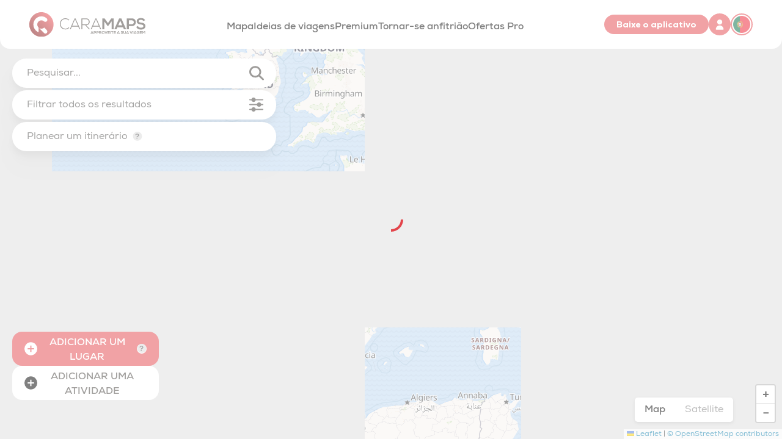

--- FILE ---
content_type: text/html;charset=utf-8
request_url: https://www.caramaps.com/pt/mapa/camping-de-matignon-vallon-aux-merlettes-parque-de-campismo-22550-fb4b0031-6f7a-4048-a0b0-5d9bc4d7ebe7
body_size: 61143
content:
<!DOCTYPE html><html  lang="fr" data-capo=""><head><meta charset="utf-8">
<meta name="viewport" content="width=device-width, initial-scale=1, minimum-scale=1">
<title>| Caramaps</title>
<link rel="stylesheet" href="https://fonts.googleapis.com/css2?family=Roboto:wght@400;500;700&display=swap">
<link rel="stylesheet" href="https://unpkg.com/vue-advanced-cropper@^2.0.0/dist/style.css">
<style>:root{--vc-clr-primary:#000;--vc-clr-secondary:#090f207f;--vc-clr-white:#fff;--vc-icn-width:1.2em;--vc-nav-width:30px;--vc-nav-height:30px;--vc-nav-border-radius:0;--vc-nav-color:var(--vc-clr-primary);--vc-nav-color-hover:var(--vc-clr-secondary);--vc-nav-background:transparent;--vc-pgn-width:12px;--vc-pgn-height:4px;--vc-pgn-margin:4px;--vc-pgn-border-radius:0;--vc-pgn-background-color:var(--vc-clr-secondary);--vc-pgn-active-color:var(--vc-clr-primary)}.carousel{box-sizing:border-box;overscroll-behavior:none;position:relative;text-align:center;touch-action:pan-y}.carousel.is-dragging{touch-action:none}.carousel *{box-sizing:border-box}.carousel__track{display:flex;padding:0!important;position:relative}.carousel__viewport{overflow:hidden}.carousel__sr-only{height:1px;margin:-1px;overflow:hidden;padding:0;position:absolute;width:1px;clip:rect(0,0,0,0);border:0}.carousel__icon{fill:currentColor;height:var(--vc-icn-width);width:var(--vc-icn-width)}.carousel__next,.carousel__prev{align-items:center;background:var(--vc-nav-background);border:0;border-radius:var(--vc-nav-border-radius);box-sizing:content-box;color:var(--vc-nav-color);cursor:pointer;display:flex;font-size:var(--vc-nav-height);height:var(--vc-nav-height);justify-content:center;margin:0 10px;padding:0;position:absolute;text-align:center;top:50%;transform:translateY(-50%);width:var(--vc-nav-width)}.carousel__next--disabled,.carousel__prev--disabled{cursor:not-allowed;opacity:.5}.carousel__prev{left:0}.carousel__next{right:0}.carousel--rtl .carousel__prev{left:auto;right:0}.carousel--rtl .carousel__next{left:0;right:auto}@media (hover:hover){.carousel__next:hover,.carousel__prev:hover{color:var(--vc-nav-color-hover)}}.carousel__pagination{display:flex;justify-content:center;line-height:0;list-style:none;margin:10px 0 0;padding:0}.carousel__pagination-button{background:transparent;border:0;cursor:pointer;display:block;margin:0;padding:var(--vc-pgn-margin)}.carousel__pagination-button:after{background-color:var(--vc-pgn-background-color);border-radius:var(--vc-pgn-border-radius);content:"";display:block;height:var(--vc-pgn-height);width:var(--vc-pgn-width)}.carousel__pagination-button--active:after{background-color:var(--vc-pgn-active-color)}@media(hover:hover){.carousel__pagination-button:hover:after{background-color:var(--vc-pgn-active-color)}}.carousel__slide{align-items:center;display:flex;flex-shrink:0;justify-content:center;margin:0;position:relative;scroll-snap-stop:auto;transform:translateZ(0)}</style>
<style>[data-maz-aos][data-maz-aos-duration="50"]{transition-duration:50ms}[data-maz-aos][data-maz-aos-delay="50"]{transition-delay:0s}[data-maz-aos][data-maz-aos-delay="50"].maz-aos-animate{transition-delay:50ms}[data-maz-aos][data-maz-aos-duration="100"]{transition-duration:.1s}[data-maz-aos][data-maz-aos-delay="100"]{transition-delay:0s}[data-maz-aos][data-maz-aos-delay="100"].maz-aos-animate{transition-delay:.1s}[data-maz-aos][data-maz-aos-duration="150"]{transition-duration:.15s}[data-maz-aos][data-maz-aos-delay="150"]{transition-delay:0s}[data-maz-aos][data-maz-aos-delay="150"].maz-aos-animate{transition-delay:.15s}[data-maz-aos][data-maz-aos-duration="200"]{transition-duration:.2s}[data-maz-aos][data-maz-aos-delay="200"]{transition-delay:0s}[data-maz-aos][data-maz-aos-delay="200"].maz-aos-animate{transition-delay:.2s}[data-maz-aos][data-maz-aos-duration="250"]{transition-duration:.25s}[data-maz-aos][data-maz-aos-delay="250"]{transition-delay:0s}[data-maz-aos][data-maz-aos-delay="250"].maz-aos-animate{transition-delay:.25s}[data-maz-aos][data-maz-aos-duration="300"]{transition-duration:.3s}[data-maz-aos][data-maz-aos-delay="300"]{transition-delay:0s}[data-maz-aos][data-maz-aos-delay="300"].maz-aos-animate{transition-delay:.3s}[data-maz-aos][data-maz-aos-duration="350"]{transition-duration:.35s}[data-maz-aos][data-maz-aos-delay="350"]{transition-delay:0s}[data-maz-aos][data-maz-aos-delay="350"].maz-aos-animate{transition-delay:.35s}[data-maz-aos][data-maz-aos-duration="400"]{transition-duration:.4s}[data-maz-aos][data-maz-aos-delay="400"]{transition-delay:0s}[data-maz-aos][data-maz-aos-delay="400"].maz-aos-animate{transition-delay:.4s}[data-maz-aos][data-maz-aos-duration="450"]{transition-duration:.45s}[data-maz-aos][data-maz-aos-delay="450"]{transition-delay:0s}[data-maz-aos][data-maz-aos-delay="450"].maz-aos-animate{transition-delay:.45s}[data-maz-aos][data-maz-aos-duration="500"]{transition-duration:.5s}[data-maz-aos][data-maz-aos-delay="500"]{transition-delay:0s}[data-maz-aos][data-maz-aos-delay="500"].maz-aos-animate{transition-delay:.5s}[data-maz-aos][data-maz-aos-duration="550"]{transition-duration:.55s}[data-maz-aos][data-maz-aos-delay="550"]{transition-delay:0s}[data-maz-aos][data-maz-aos-delay="550"].maz-aos-animate{transition-delay:.55s}[data-maz-aos][data-maz-aos-duration="600"]{transition-duration:.6s}[data-maz-aos][data-maz-aos-delay="600"]{transition-delay:0s}[data-maz-aos][data-maz-aos-delay="600"].maz-aos-animate{transition-delay:.6s}[data-maz-aos][data-maz-aos-duration="650"]{transition-duration:.65s}[data-maz-aos][data-maz-aos-delay="650"]{transition-delay:0s}[data-maz-aos][data-maz-aos-delay="650"].maz-aos-animate{transition-delay:.65s}[data-maz-aos][data-maz-aos-duration="700"]{transition-duration:.7s}[data-maz-aos][data-maz-aos-delay="700"]{transition-delay:0s}[data-maz-aos][data-maz-aos-delay="700"].maz-aos-animate{transition-delay:.7s}[data-maz-aos][data-maz-aos-duration="750"]{transition-duration:.75s}[data-maz-aos][data-maz-aos-delay="750"]{transition-delay:0s}[data-maz-aos][data-maz-aos-delay="750"].maz-aos-animate{transition-delay:.75s}[data-maz-aos][data-maz-aos-duration="800"]{transition-duration:.8s}[data-maz-aos][data-maz-aos-delay="800"]{transition-delay:0s}[data-maz-aos][data-maz-aos-delay="800"].maz-aos-animate{transition-delay:.8s}[data-maz-aos][data-maz-aos-duration="850"]{transition-duration:.85s}[data-maz-aos][data-maz-aos-delay="850"]{transition-delay:0s}[data-maz-aos][data-maz-aos-delay="850"].maz-aos-animate{transition-delay:.85s}[data-maz-aos][data-maz-aos-duration="900"]{transition-duration:.9s}[data-maz-aos][data-maz-aos-delay="900"]{transition-delay:0s}[data-maz-aos][data-maz-aos-delay="900"].maz-aos-animate{transition-delay:.9s}[data-maz-aos][data-maz-aos-duration="950"]{transition-duration:.95s}[data-maz-aos][data-maz-aos-delay="950"]{transition-delay:0s}[data-maz-aos][data-maz-aos-delay="950"].maz-aos-animate{transition-delay:.95s}[data-maz-aos][data-maz-aos-duration="1000"]{transition-duration:1s}[data-maz-aos][data-maz-aos-delay="1000"]{transition-delay:0s}[data-maz-aos][data-maz-aos-delay="1000"].maz-aos-animate{transition-delay:1s}[data-maz-aos][data-maz-aos-duration="1050"]{transition-duration:1.05s}[data-maz-aos][data-maz-aos-delay="1050"]{transition-delay:0s}[data-maz-aos][data-maz-aos-delay="1050"].maz-aos-animate{transition-delay:1.05s}[data-maz-aos][data-maz-aos-duration="1100"]{transition-duration:1.1s}[data-maz-aos][data-maz-aos-delay="1100"]{transition-delay:0s}[data-maz-aos][data-maz-aos-delay="1100"].maz-aos-animate{transition-delay:1.1s}[data-maz-aos][data-maz-aos-duration="1150"]{transition-duration:1.15s}[data-maz-aos][data-maz-aos-delay="1150"]{transition-delay:0s}[data-maz-aos][data-maz-aos-delay="1150"].maz-aos-animate{transition-delay:1.15s}[data-maz-aos][data-maz-aos-duration="1200"]{transition-duration:1.2s}[data-maz-aos][data-maz-aos-delay="1200"]{transition-delay:0s}[data-maz-aos][data-maz-aos-delay="1200"].maz-aos-animate{transition-delay:1.2s}[data-maz-aos][data-maz-aos-duration="1250"]{transition-duration:1.25s}[data-maz-aos][data-maz-aos-delay="1250"]{transition-delay:0s}[data-maz-aos][data-maz-aos-delay="1250"].maz-aos-animate{transition-delay:1.25s}[data-maz-aos][data-maz-aos-duration="1300"]{transition-duration:1.3s}[data-maz-aos][data-maz-aos-delay="1300"]{transition-delay:0s}[data-maz-aos][data-maz-aos-delay="1300"].maz-aos-animate{transition-delay:1.3s}[data-maz-aos][data-maz-aos-duration="1350"]{transition-duration:1.35s}[data-maz-aos][data-maz-aos-delay="1350"]{transition-delay:0s}[data-maz-aos][data-maz-aos-delay="1350"].maz-aos-animate{transition-delay:1.35s}[data-maz-aos][data-maz-aos-duration="1400"]{transition-duration:1.4s}[data-maz-aos][data-maz-aos-delay="1400"]{transition-delay:0s}[data-maz-aos][data-maz-aos-delay="1400"].maz-aos-animate{transition-delay:1.4s}[data-maz-aos][data-maz-aos-duration="1450"]{transition-duration:1.45s}[data-maz-aos][data-maz-aos-delay="1450"]{transition-delay:0s}[data-maz-aos][data-maz-aos-delay="1450"].maz-aos-animate{transition-delay:1.45s}[data-maz-aos][data-maz-aos-duration="1500"]{transition-duration:1.5s}[data-maz-aos][data-maz-aos-delay="1500"]{transition-delay:0s}[data-maz-aos][data-maz-aos-delay="1500"].maz-aos-animate{transition-delay:1.5s}[data-maz-aos][data-maz-aos-duration="1550"]{transition-duration:1.55s}[data-maz-aos][data-maz-aos-delay="1550"]{transition-delay:0s}[data-maz-aos][data-maz-aos-delay="1550"].maz-aos-animate{transition-delay:1.55s}[data-maz-aos][data-maz-aos-duration="1600"]{transition-duration:1.6s}[data-maz-aos][data-maz-aos-delay="1600"]{transition-delay:0s}[data-maz-aos][data-maz-aos-delay="1600"].maz-aos-animate{transition-delay:1.6s}[data-maz-aos][data-maz-aos-duration="1650"]{transition-duration:1.65s}[data-maz-aos][data-maz-aos-delay="1650"]{transition-delay:0s}[data-maz-aos][data-maz-aos-delay="1650"].maz-aos-animate{transition-delay:1.65s}[data-maz-aos][data-maz-aos-duration="1700"]{transition-duration:1.7s}[data-maz-aos][data-maz-aos-delay="1700"]{transition-delay:0s}[data-maz-aos][data-maz-aos-delay="1700"].maz-aos-animate{transition-delay:1.7s}[data-maz-aos][data-maz-aos-duration="1750"]{transition-duration:1.75s}[data-maz-aos][data-maz-aos-delay="1750"]{transition-delay:0s}[data-maz-aos][data-maz-aos-delay="1750"].maz-aos-animate{transition-delay:1.75s}[data-maz-aos][data-maz-aos-duration="1800"]{transition-duration:1.8s}[data-maz-aos][data-maz-aos-delay="1800"]{transition-delay:0s}[data-maz-aos][data-maz-aos-delay="1800"].maz-aos-animate{transition-delay:1.8s}[data-maz-aos][data-maz-aos-duration="1850"]{transition-duration:1.85s}[data-maz-aos][data-maz-aos-delay="1850"]{transition-delay:0s}[data-maz-aos][data-maz-aos-delay="1850"].maz-aos-animate{transition-delay:1.85s}[data-maz-aos][data-maz-aos-duration="1900"]{transition-duration:1.9s}[data-maz-aos][data-maz-aos-delay="1900"]{transition-delay:0s}[data-maz-aos][data-maz-aos-delay="1900"].maz-aos-animate{transition-delay:1.9s}[data-maz-aos][data-maz-aos-duration="1950"]{transition-duration:1.95s}[data-maz-aos][data-maz-aos-delay="1950"]{transition-delay:0s}[data-maz-aos][data-maz-aos-delay="1950"].maz-aos-animate{transition-delay:1.95s}[data-maz-aos][data-maz-aos-duration="2000"]{transition-duration:2s}[data-maz-aos][data-maz-aos-delay="2000"]{transition-delay:0s}[data-maz-aos][data-maz-aos-delay="2000"].maz-aos-animate{transition-delay:2s}[data-maz-aos][data-maz-aos-duration="2050"]{transition-duration:2.05s}[data-maz-aos][data-maz-aos-delay="2050"]{transition-delay:0s}[data-maz-aos][data-maz-aos-delay="2050"].maz-aos-animate{transition-delay:2.05s}[data-maz-aos][data-maz-aos-duration="2100"]{transition-duration:2.1s}[data-maz-aos][data-maz-aos-delay="2100"]{transition-delay:0s}[data-maz-aos][data-maz-aos-delay="2100"].maz-aos-animate{transition-delay:2.1s}[data-maz-aos][data-maz-aos-duration="2150"]{transition-duration:2.15s}[data-maz-aos][data-maz-aos-delay="2150"]{transition-delay:0s}[data-maz-aos][data-maz-aos-delay="2150"].maz-aos-animate{transition-delay:2.15s}[data-maz-aos][data-maz-aos-duration="2200"]{transition-duration:2.2s}[data-maz-aos][data-maz-aos-delay="2200"]{transition-delay:0s}[data-maz-aos][data-maz-aos-delay="2200"].maz-aos-animate{transition-delay:2.2s}[data-maz-aos][data-maz-aos-duration="2250"]{transition-duration:2.25s}[data-maz-aos][data-maz-aos-delay="2250"]{transition-delay:0s}[data-maz-aos][data-maz-aos-delay="2250"].maz-aos-animate{transition-delay:2.25s}[data-maz-aos][data-maz-aos-duration="2300"]{transition-duration:2.3s}[data-maz-aos][data-maz-aos-delay="2300"]{transition-delay:0s}[data-maz-aos][data-maz-aos-delay="2300"].maz-aos-animate{transition-delay:2.3s}[data-maz-aos][data-maz-aos-duration="2350"]{transition-duration:2.35s}[data-maz-aos][data-maz-aos-delay="2350"]{transition-delay:0s}[data-maz-aos][data-maz-aos-delay="2350"].maz-aos-animate{transition-delay:2.35s}[data-maz-aos][data-maz-aos-duration="2400"]{transition-duration:2.4s}[data-maz-aos][data-maz-aos-delay="2400"]{transition-delay:0s}[data-maz-aos][data-maz-aos-delay="2400"].maz-aos-animate{transition-delay:2.4s}[data-maz-aos][data-maz-aos-duration="2450"]{transition-duration:2.45s}[data-maz-aos][data-maz-aos-delay="2450"]{transition-delay:0s}[data-maz-aos][data-maz-aos-delay="2450"].maz-aos-animate{transition-delay:2.45s}[data-maz-aos][data-maz-aos-duration="2500"]{transition-duration:2.5s}[data-maz-aos][data-maz-aos-delay="2500"]{transition-delay:0s}[data-maz-aos][data-maz-aos-delay="2500"].maz-aos-animate{transition-delay:2.5s}[data-maz-aos][data-maz-aos-duration="2550"]{transition-duration:2.55s}[data-maz-aos][data-maz-aos-delay="2550"]{transition-delay:0s}[data-maz-aos][data-maz-aos-delay="2550"].maz-aos-animate{transition-delay:2.55s}[data-maz-aos][data-maz-aos-duration="2600"]{transition-duration:2.6s}[data-maz-aos][data-maz-aos-delay="2600"]{transition-delay:0s}[data-maz-aos][data-maz-aos-delay="2600"].maz-aos-animate{transition-delay:2.6s}[data-maz-aos][data-maz-aos-duration="2650"]{transition-duration:2.65s}[data-maz-aos][data-maz-aos-delay="2650"]{transition-delay:0s}[data-maz-aos][data-maz-aos-delay="2650"].maz-aos-animate{transition-delay:2.65s}[data-maz-aos][data-maz-aos-duration="2700"]{transition-duration:2.7s}[data-maz-aos][data-maz-aos-delay="2700"]{transition-delay:0s}[data-maz-aos][data-maz-aos-delay="2700"].maz-aos-animate{transition-delay:2.7s}[data-maz-aos][data-maz-aos-duration="2750"]{transition-duration:2.75s}[data-maz-aos][data-maz-aos-delay="2750"]{transition-delay:0s}[data-maz-aos][data-maz-aos-delay="2750"].maz-aos-animate{transition-delay:2.75s}[data-maz-aos][data-maz-aos-duration="2800"]{transition-duration:2.8s}[data-maz-aos][data-maz-aos-delay="2800"]{transition-delay:0s}[data-maz-aos][data-maz-aos-delay="2800"].maz-aos-animate{transition-delay:2.8s}[data-maz-aos][data-maz-aos-duration="2850"]{transition-duration:2.85s}[data-maz-aos][data-maz-aos-delay="2850"]{transition-delay:0s}[data-maz-aos][data-maz-aos-delay="2850"].maz-aos-animate{transition-delay:2.85s}[data-maz-aos][data-maz-aos-duration="2900"]{transition-duration:2.9s}[data-maz-aos][data-maz-aos-delay="2900"]{transition-delay:0s}[data-maz-aos][data-maz-aos-delay="2900"].maz-aos-animate{transition-delay:2.9s}[data-maz-aos][data-maz-aos-duration="2950"]{transition-duration:2.95s}[data-maz-aos][data-maz-aos-delay="2950"]{transition-delay:0s}[data-maz-aos][data-maz-aos-delay="2950"].maz-aos-animate{transition-delay:2.95s}[data-maz-aos][data-maz-aos-duration="3000"]{transition-duration:3s}[data-maz-aos][data-maz-aos-delay="3000"]{transition-delay:0s}[data-maz-aos][data-maz-aos-delay="3000"].maz-aos-animate{transition-delay:3s}[data-maz-aos]{transition-timing-function:cubic-bezier(.25,.25,.75,.75)}[data-maz-aos][data-maz-aos-easing=ease]{transition-timing-function:ease}[data-maz-aos][data-maz-aos-easing=linear]{transition-timing-function:cubic-bezier(.25,.25,.75,.75)}[data-maz-aos][data-maz-aos-easing=ease-in]{transition-timing-function:ease-in}[data-maz-aos][data-maz-aos-easing=ease-out]{transition-timing-function:ease-out}[data-maz-aos][data-maz-aos-easing=ease-in-out]{transition-timing-function:ease-in-out}[data-maz-aos][data-maz-aos-easing=ease-in-back]{transition-timing-function:cubic-bezier(.6,-.28,.735,.045)}[data-maz-aos][data-maz-aos-easing=ease-out-back]{transition-timing-function:cubic-bezier(.175,.885,.32,1.275)}[data-maz-aos][data-maz-aos-easing=ease-in-out-back]{transition-timing-function:cubic-bezier(.68,-.55,.265,1.55)}[data-maz-aos][data-maz-aos-easing=ease-in-sine]{transition-timing-function:cubic-bezier(.47,0,.745,.715)}[data-maz-aos][data-maz-aos-easing=ease-out-sine]{transition-timing-function:cubic-bezier(.39,.575,.565,1)}[data-maz-aos][data-maz-aos-easing=ease-in-out-sine]{transition-timing-function:cubic-bezier(.445,.05,.55,.95)}[data-maz-aos][data-maz-aos-easing=ease-in-quad]{transition-timing-function:cubic-bezier(.55,.085,.68,.53)}[data-maz-aos][data-maz-aos-easing=ease-out-quad]{transition-timing-function:cubic-bezier(.25,.46,.45,.94)}[data-maz-aos][data-maz-aos-easing=ease-in-out-quad]{transition-timing-function:cubic-bezier(.455,.03,.515,.955)}[data-maz-aos][data-maz-aos-easing=ease-in-cubic]{transition-timing-function:cubic-bezier(.55,.085,.68,.53)}[data-maz-aos][data-maz-aos-easing=ease-out-cubic]{transition-timing-function:cubic-bezier(.25,.46,.45,.94)}[data-maz-aos][data-maz-aos-easing=ease-in-out-cubic]{transition-timing-function:cubic-bezier(.455,.03,.515,.955)}[data-maz-aos][data-maz-aos-easing=ease-in-quart]{transition-timing-function:cubic-bezier(.55,.085,.68,.53)}[data-maz-aos][data-maz-aos-easing=ease-out-quart]{transition-timing-function:cubic-bezier(.25,.46,.45,.94)}[data-maz-aos][data-maz-aos-easing=ease-in-out-quart]{transition-timing-function:cubic-bezier(.455,.03,.515,.955)}@media screen{html:not(.no-js) [data-maz-aos^=fade][data-maz-aos^=fade]{opacity:0;transition-property:opacity,transform}html:not(.no-js) [data-maz-aos^=fade][data-maz-aos^=fade].maz-aos-animate{opacity:1;transform:translateZ(0)}html:not(.no-js) [data-maz-aos=fade-up]{transform:translate3d(0,100px,0)}html:not(.no-js) [data-maz-aos=fade-down]{transform:translate3d(0,-100px,0)}html:not(.no-js) [data-maz-aos=fade-right]{transform:translate3d(-100px,0,0)}html:not(.no-js) [data-maz-aos=fade-left]{transform:translate3d(100px,0,0)}html:not(.no-js) [data-maz-aos=fade-up-right]{transform:translate3d(-100px,100px,0)}html:not(.no-js) [data-maz-aos=fade-up-left]{transform:translate3d(100px,100px,0)}html:not(.no-js) [data-maz-aos=fade-down-right]{transform:translate3d(-100px,-100px,0)}html:not(.no-js) [data-maz-aos=fade-down-left]{transform:translate3d(100px,-100px,0)}html:not(.no-js) [data-maz-aos^=zoom][data-maz-aos^=zoom]{opacity:0;transition-property:opacity,transform}html:not(.no-js) [data-maz-aos^=zoom][data-maz-aos^=zoom].maz-aos-animate{opacity:1;transform:translateZ(0) scale(1)}html:not(.no-js) [data-maz-aos=zoom-in]{transform:scale(.6)}html:not(.no-js) [data-maz-aos=zoom-in-up]{transform:translate3d(0,100px,0) scale(.6)}html:not(.no-js) [data-maz-aos=zoom-in-down]{transform:translate3d(0,-100px,0) scale(.6)}html:not(.no-js) [data-maz-aos=zoom-in-right]{transform:translate3d(-100px,0,0) scale(.6)}html:not(.no-js) [data-maz-aos=zoom-in-left]{transform:translate3d(100px,0,0) scale(.6)}html:not(.no-js) [data-maz-aos=zoom-out]{transform:scale(1.2)}html:not(.no-js) [data-maz-aos=zoom-out-up]{transform:translate3d(0,100px,0) scale(1.2)}html:not(.no-js) [data-maz-aos=zoom-out-down]{transform:translate3d(0,-100px,0) scale(1.2)}html:not(.no-js) [data-maz-aos=zoom-out-right]{transform:translate3d(-100px,0,0) scale(1.2)}html:not(.no-js) [data-maz-aos=zoom-out-left]{transform:translate3d(100px,0,0) scale(1.2)}html:not(.no-js) [data-maz-aos^=slide][data-maz-aos^=slide]{transition-property:transform}html:not(.no-js) [data-maz-aos^=slide][data-maz-aos^=slide].maz-aos-animate{transform:translateZ(0)}html:not(.no-js) [data-maz-aos=slide-up]{transform:translate3d(0,100%,0)}html:not(.no-js) [data-maz-aos=slide-down]{transform:translate3d(0,-100%,0)}html:not(.no-js) [data-maz-aos=slide-right]{transform:translate3d(-100%,0,0)}html:not(.no-js) [data-maz-aos=slide-left]{transform:translate3d(100%,0,0)}html:not(.no-js) [data-maz-aos^=flip][data-maz-aos^=flip]{backface-visibility:hidden;transition-property:transform}html:not(.no-js) [data-maz-aos=flip-left]{transform:perspective(2500px) rotateY(-100deg)}html:not(.no-js) [data-maz-aos=flip-left].maz-aos-animate{transform:perspective(2500px) rotateY(0)}html:not(.no-js) [data-maz-aos=flip-right]{transform:perspective(2500px) rotateY(100deg)}html:not(.no-js) [data-maz-aos=flip-right].maz-aos-animate{transform:perspective(2500px) rotateY(0)}html:not(.no-js) [data-maz-aos=flip-up]{transform:perspective(2500px) rotateX(-100deg)}html:not(.no-js) [data-maz-aos=flip-up].maz-aos-animate{transform:perspective(2500px) rotateX(0)}html:not(.no-js) [data-maz-aos=flip-down]{transform:perspective(2500px) rotateX(100deg)}html:not(.no-js) [data-maz-aos=flip-down].maz-aos-animate{transform:perspective(2500px) rotateX(0)}html:not(.no-js) [data-maz-aos^=rotate][data-maz-aos^=rotate]{transition-property:transform}html:not(.no-js) [data-maz-aos^=rotate][data-maz-aos^=rotate].maz-aos-animate{transform:rotate(0)}html:not(.no-js) [data-maz-aos=rotate-left]{transform:rotate(150deg)}html:not(.no-js) [data-maz-aos=rotate-right]{transform:rotate(-150deg)}html:not(.no-js) [data-maz-aos^=scale][data-maz-aos^=scale]{opacity:0;transition-property:opacity,transform}html:not(.no-js) [data-maz-aos^=scale][data-maz-aos^=scale].maz-aos-animate{opacity:1;transform:translateZ(0) scale(1)}html:not(.no-js) [data-maz-aos=scale-in]{transform:scale(.1)}html:not(.no-js) [data-maz-aos=scale-out]{transform:scale(1.6)}}</style>
<style>*,:after,:before{border:0 solid;box-sizing:border-box}button{background-color:transparent}button,input,optgroup,select,textarea{color:inherit;font-family:inherit;font-feature-settings:inherit;font-size:100%;font-variation-settings:inherit;font-weight:inherit;letter-spacing:inherit;line-height:inherit;margin:0}:root{--maz-color-white:#fff;--maz-color-white-contrast:#000;--maz-color-black:#000;--maz-color-black-contrast:#fff;--maz-color-primary-50:#e6f2ff;--maz-color-primary-100:#bddeff;--maz-color-primary-200:#94c9ff;--maz-color-primary-300:#6bb5ff;--maz-color-primary-400:#47a3ff;--maz-color-primary:#1f8fff;--maz-color-primary-600:#1975d2;--maz-color-primary-700:#145ca3;--maz-color-primary-800:#0e4277;--maz-color-primary-900:#092b4e;--maz-color-primary-alpha:rgba(31,143,255,.6);--maz-color-primary-alpha-20:rgba(31,143,255,.2);--maz-color-primary-alpha-10:rgba(31,143,255,.1);--maz-color-primary-alpha-05:rgba(31,143,255,.05);--maz-color-primary-contrast:#fff;--maz-color-secondary-50:#e2f9f3;--maz-color-secondary-100:#bbf1e3;--maz-color-secondary-200:#95e9d3;--maz-color-secondary-300:#6be1c1;--maz-color-secondary-400:#45d9b1;--maz-color-secondary:#1cce9f;--maz-color-secondary-600:#17ab83;--maz-color-secondary-700:#128768;--maz-color-secondary-800:#0d634c;--maz-color-secondary-900:#083f31;--maz-color-secondary-alpha:rgba(28,206,159,.6);--maz-color-secondary-alpha-20:rgba(28,206,159,.2);--maz-color-secondary-alpha-10:rgba(28,206,159,.1);--maz-color-secondary-alpha-05:rgba(28,206,159,.05);--maz-color-secondary-contrast:#fff;--maz-color-info-50:#e4f4f7;--maz-color-info-100:#b8e3ea;--maz-color-info-200:#92d3dd;--maz-color-info-300:#67c2d0;--maz-color-info-400:#40b3c4;--maz-color-info:#17a4ba;--maz-color-info-600:#13889a;--maz-color-info-700:#0f6876;--maz-color-info-800:#0b4c56;--maz-color-info-900:#073036;--maz-color-info-alpha:rgba(23,164,186,.6);--maz-color-info-alpha-20:rgba(23,164,186,.2);--maz-color-info-alpha-10:rgba(23,164,186,.1);--maz-color-info-alpha-05:rgba(23,164,186,.05);--maz-color-info-contrast:#fff;--maz-color-success-50:#f3f9e6;--maz-color-success-100:#e1f0c1;--maz-color-success-200:#cee79d;--maz-color-success-300:#bedf7c;--maz-color-success-400:#acd657;--maz-color-success:#99cd32;--maz-color-success-600:#7ea829;--maz-color-success-700:#658722;--maz-color-success-800:#496218;--maz-color-success-900:#2e3e0f;--maz-color-success-alpha:rgba(153,205,50,.6);--maz-color-success-alpha-20:rgba(153,205,50,.2);--maz-color-success-alpha-10:rgba(153,205,50,.1);--maz-color-success-alpha-05:rgba(153,205,50,.05);--maz-color-success-contrast:#fff;--maz-color-warning-50:#fff7e6;--maz-color-warning-100:#feeac3;--maz-color-warning-200:#fede9f;--maz-color-warning-300:#fdd077;--maz-color-warning-400:#fdc553;--maz-color-warning:#fcb831;--maz-color-warning-600:#d29928;--maz-color-warning-700:#a27720;--maz-color-warning-800:#785817;--maz-color-warning-900:#4d380f;--maz-color-warning-alpha:rgba(252,184,49,.6);--maz-color-warning-alpha-20:rgba(252,184,49,.2);--maz-color-warning-alpha-10:rgba(252,184,49,.1);--maz-color-warning-alpha-05:rgba(252,184,49,.05);--maz-color-warning-contrast:#212427;--maz-color-danger-50:#ffebeb;--maz-color-danger-100:#ffd2d1;--maz-color-danger-200:#ffbab8;--maz-color-danger-300:#ffa09e;--maz-color-danger-400:#ff8785;--maz-color-danger:#ff6e6b;--maz-color-danger-600:#d25856;--maz-color-danger-700:#a54745;--maz-color-danger-800:#7b3332;--maz-color-danger-900:#4c2020;--maz-color-danger-alpha:hsla(1,100%,71%,.6);--maz-color-danger-alpha-20:hsla(1,100%,71%,.2);--maz-color-danger-alpha-10:hsla(1,100%,71%,.1);--maz-color-danger-alpha-05:hsla(1,100%,71%,.05);--maz-color-danger-contrast:#fff;--maz-color-text-light:#d9d9d9;--maz-color-muted-light:rgba(0,0,0,.54);--maz-color-text-dark:#212427;--maz-color-muted-dark:hsla(0,0%,89%,.54);--maz-bg-overlay:rgba(0,0,0,.3);--maz-bg-color-light:#fff;--maz-bg-color-light-light:#f0f0f0;--maz-bg-color-light-lighter:#f7f7f7;--maz-bg-color-dark:#20212c;--maz-bg-color-dark-light:#313245;--maz-bg-color-dark-lighter:#3b3c54;--maz-border-width:0.063rem;--maz-border-color:#e5e7eb;--maz-border-radius:0.7rem;--maz-font-family:system-ui,-apple-system,blinkmacsystemfont,"Segoe UI",roboto,oxygen,ubuntu,cantarell,"Fira Sans","Droid Sans","Helvetica Neue",sans-serif;--maz-color-text:var(--maz-color-text-dark);--maz-color-muted:var(--maz-color-muted-light);--maz-color-bg:var(--maz-bg-color-light);--maz-color-bg-light:var(--maz-bg-color-light-light);--maz-color-bg-lighter:var(--maz-bg-color-light-lighter);--maz-color-bg-theme:var(--maz-bg-color-dark);--maz-color-bg-theme-hover:var(--maz-bg-color-dark-lighter)}[class~=dark]{--maz-color-text:var(--maz-color-text-light);--maz-color-muted:var(--maz-color-muted-dark);--maz-color-bg:var(--maz-bg-color-dark);--maz-color-bg-light:var(--maz-bg-color-dark-light);--maz-color-bg-lighter:var(--maz-bg-color-dark-lighter);--maz-color-bg-theme:var(--maz-bg-color-light);--maz-color-bg-theme-hover:var(--maz-bg-color-light-lighter)}:root{--maz-container-padding-mobile:1rem;--maz-container-padding-tablet:2rem;--maz-container-padding-desktop:2.5rem;--maz-container-padding-value:var(--maz-container-padding-mobile);--maz-container-width:calc(100% - var(--maz-container-padding-value)*2);--maz-container-padding:calc(50% - var(--maz-container-width)/2);--maz-container-max-width:1440px}@media only screen and (width >= 1520px){:root{--maz-container-width:var(--maz-container-max-width)}}@media (min-width:576px){:root{--maz-container-padding-value:var(--maz-container-padding-tablet)}}@media (min-width:1024px){:root{--maz-container-padding-value:var(--maz-container-padding-desktop)}}.maz-scale-enter-active,.maz-scale-leave-active{opacity:1;transition:all .2s cubic-bezier(.4,.52,.26,.9);z-index:1}.maz-scale-enter-from,.maz-scale-leave-to{opacity:.4;transform:scale(0);z-index:1}.maz-scale-fade-enter-active,.maz-scale-fade-leave-active{opacity:1;transition:all .2s cubic-bezier(.4,.52,.26,.9);z-index:1}.maz-scale-fade-enter-from,.maz-scale-fade-leave-to{opacity:0;transform:scale(.5);z-index:1}.maz-scale-loading-enter-active,.maz-scale-loading-enter-active .app-loader__content,.maz-scale-loading-leave-active,.maz-scale-loading-leave-active .app-loader__content{opacity:1;transition:all .5s cubic-bezier(.4,.52,.26,.9)}.maz-scale-loading-enter-active .app-loader__content,.maz-scale-loading-leave-active .app-loader__content{transform:scale(1);z-index:1}.maz-scale-loading-enter-from .app-loader__content,.maz-scale-loading-leave-to .app-loader__content{opacity:.4;transform:scale(0);z-index:1}.maz-scale-loading-enter-from,.maz-scale-loading-leave-to{opacity:0;transition:all .5s cubic-bezier(.4,.52,.26,.9)}.maz-slidevnext-enter-active,.maz-slidevnext-leave-active,.maz-slidevprev-enter-active,.maz-slidevprev-leave-active{position:absolute;transition:all .2s}.maz-slidevnext-enter-from,.maz-slidevprev-leave-to{opacity:0;transform:translateY(100%)}.maz-slidevnext-leave-to,.maz-slidevprev-enter-from{opacity:0;transform:translateY(-100%)}.maz-slide-enter-active,.maz-slide-leave-active{opacity:1;transform:translateY(0);transition:all .2s ease-in-out;z-index:998}.maz-slide-enter-from,.maz-slide-leave-to{opacity:0;transform:translateY(-20px);z-index:998}.maz-slideinvert-enter-active,.maz-slideinvert-leave-active{opacity:1;transform:translateY(0);transition:all .2s ease-in-out;z-index:998}.maz-slideinvert-enter-from,.maz-slideinvert-leave-to{opacity:0;transform:translateY(40px);z-index:998}.maz-tags-enter-active,.maz-tags-leave-active{opacity:1;transform:translateX(0);transition:all .2s ease-in-out}.maz-tags-enter-from,.maz-tags-leave-to{opacity:0;transform:translateX(-100%);transition:all .2s ease-in-out}.maz-tags-invert-enter-active,.maz-tags-invert-leave-active{opacity:1;transform:translateX(0);transition:transform .2s,opacity .2s}.maz-tags-invert-enter-from,.maz-tags-invert-leave-to{opacity:0;transform:translateX(100%)}.maz-expand-enter-active,.maz-expand-leave-active{overflow:hidden;transition:all .2s ease-in-out;transition-property:opacity,height}.maz-expand-enter-from,.maz-expand-leave-to{height:0;opacity:0}.maz-tab-transition-enter-from{transform:translate(100%)}.maz-tab-transition-leave,.maz-tab-transition-leave-active{position:absolute!important;top:0}.maz-tab-transition-leave-to{position:absolute!important}.maz-tab-reverse-transition-enter-from,.maz-tab-transition-leave-to{transform:translate(-100%)}.maz-tab-reverse-transition-leave,.maz-tab-reverse-transition-leave-active{position:absolute!important;top:0}.maz-tab-reverse-transition-leave,.maz-tab-reverse-transition-leave-to{position:absolute!important;top:0;transform:translate(100%)}*,:after,:before{--tw-border-spacing-x:0;--tw-border-spacing-y:0;--tw-translate-x:0;--tw-translate-y:0;--tw-rotate:0;--tw-skew-x:0;--tw-skew-y:0;--tw-scale-x:1;--tw-scale-y:1;--tw-pan-x: ;--tw-pan-y: ;--tw-pinch-zoom: ;--tw-scroll-snap-strictness:proximity;--tw-gradient-from-position: ;--tw-gradient-via-position: ;--tw-gradient-to-position: ;--tw-ordinal: ;--tw-slashed-zero: ;--tw-numeric-figure: ;--tw-numeric-spacing: ;--tw-numeric-fraction: ;--tw-ring-inset: ;--tw-ring-offset-width:0px;--tw-ring-offset-color:#fff;--tw-ring-color:rgba(59,130,246,.5);--tw-ring-offset-shadow:0 0 #0000;--tw-ring-shadow:0 0 #0000;--tw-shadow:0 0 #0000;--tw-shadow-colored:0 0 #0000;--tw-blur: ;--tw-brightness: ;--tw-contrast: ;--tw-grayscale: ;--tw-hue-rotate: ;--tw-invert: ;--tw-saturate: ;--tw-sepia: ;--tw-drop-shadow: ;--tw-backdrop-blur: ;--tw-backdrop-brightness: ;--tw-backdrop-contrast: ;--tw-backdrop-grayscale: ;--tw-backdrop-hue-rotate: ;--tw-backdrop-invert: ;--tw-backdrop-opacity: ;--tw-backdrop-saturate: ;--tw-backdrop-sepia: ;--tw-contain-size: ;--tw-contain-layout: ;--tw-contain-paint: ;--tw-contain-style: }::backdrop{--tw-border-spacing-x:0;--tw-border-spacing-y:0;--tw-translate-x:0;--tw-translate-y:0;--tw-rotate:0;--tw-skew-x:0;--tw-skew-y:0;--tw-scale-x:1;--tw-scale-y:1;--tw-pan-x: ;--tw-pan-y: ;--tw-pinch-zoom: ;--tw-scroll-snap-strictness:proximity;--tw-gradient-from-position: ;--tw-gradient-via-position: ;--tw-gradient-to-position: ;--tw-ordinal: ;--tw-slashed-zero: ;--tw-numeric-figure: ;--tw-numeric-spacing: ;--tw-numeric-fraction: ;--tw-ring-inset: ;--tw-ring-offset-width:0px;--tw-ring-offset-color:#fff;--tw-ring-color:rgba(59,130,246,.5);--tw-ring-offset-shadow:0 0 #0000;--tw-ring-shadow:0 0 #0000;--tw-shadow:0 0 #0000;--tw-shadow-colored:0 0 #0000;--tw-blur: ;--tw-brightness: ;--tw-contrast: ;--tw-grayscale: ;--tw-hue-rotate: ;--tw-invert: ;--tw-saturate: ;--tw-sepia: ;--tw-drop-shadow: ;--tw-backdrop-blur: ;--tw-backdrop-brightness: ;--tw-backdrop-contrast: ;--tw-backdrop-grayscale: ;--tw-backdrop-hue-rotate: ;--tw-backdrop-invert: ;--tw-backdrop-opacity: ;--tw-backdrop-saturate: ;--tw-backdrop-sepia: ;--tw-contain-size: ;--tw-contain-layout: ;--tw-contain-paint: ;--tw-contain-style: }.maz-sr-only{height:1px;margin:-1px;overflow:hidden;padding:0;position:absolute;width:1px;clip:rect(0,0,0,0);border-width:0;white-space:nowrap}.maz-pointer-events-none{pointer-events:none}.maz-fixed{position:fixed}.\!maz-absolute{position:absolute!important}.maz-absolute{position:absolute}.maz-relative{position:relative}.maz-inset-0{inset:0}.maz-inset-x-0{left:0;right:0}.maz-bottom-0{bottom:0}.maz-z-default-backdrop{z-index:1050}.\!maz-my-0{margin-bottom:0!important;margin-top:0!important}.maz-my-0{margin-bottom:0;margin-top:0}.maz-my-2{margin-bottom:.5rem;margin-top:.5rem}.maz-ml-2{margin-left:.5rem}.maz-flex{display:flex}.maz-table{display:table}.maz-hidden{display:none}.maz-h-1{height:.25rem}.maz-h-16{height:4rem}.maz-h-4{height:1rem}.maz-h-5{height:1.25rem}.maz-h-6{height:1.5rem}.maz-h-8{height:2rem}.maz-h-full{height:100%}.maz-w-5{width:1.25rem}.maz-w-6{width:1.5rem}.maz-w-8{width:2rem}.maz-w-9{width:2.25rem}.maz-w-full{width:100%}.maz-w-max{width:-moz-max-content;width:max-content}.maz-min-w-0{min-width:0}.maz-min-w-28{min-width:7rem}.maz-max-w-52{max-width:13rem}.maz-max-w-full{max-width:100%}.maz-flex-1{flex:1 1 0%}.maz-flex-none{flex:none}.-maz-rotate-180{--tw-rotate:-180deg}.-maz-rotate-180,.maz-rotate-180{transform:translate(var(--tw-translate-x),var(--tw-translate-y)) rotate(var(--tw-rotate)) skewX(var(--tw-skew-x)) skewY(var(--tw-skew-y)) scaleX(var(--tw-scale-x)) scaleY(var(--tw-scale-y))}.maz-rotate-180{--tw-rotate:180deg}.maz-cursor-pointer{cursor:pointer}.maz-cursor-zoom-in{cursor:zoom-in}.maz-cursor-zoom-out{cursor:zoom-out}.maz-flex-col{flex-direction:column}.maz-items-center{align-items:center}.maz-justify-start{justify-content:flex-start}.maz-justify-end{justify-content:flex-end}.maz-justify-center{justify-content:center}.maz-justify-between{justify-content:space-between}.maz-justify-around{justify-content:space-around}.maz-justify-evenly{justify-content:space-evenly}.maz-gap-2{gap:.5rem}.maz-gap-3{gap:.75rem}.maz-gap-4{gap:1rem}.maz-space-x-2>:not([hidden])~:not([hidden]){--tw-space-x-reverse:0;margin-left:calc(.5rem*(1 - var(--tw-space-x-reverse)));margin-right:calc(.5rem*var(--tw-space-x-reverse))}.maz-overflow-hidden{overflow:hidden}.maz-overflow-x-auto{overflow-x:auto}.maz-overflow-y-auto{overflow-y:auto}.maz-truncate{overflow:hidden;text-overflow:ellipsis}.maz-truncate,.maz-whitespace-nowrap{white-space:nowrap}.maz-rounded{border-radius:var(--maz-border-radius)}.maz-rounded-full{border-radius:9999px}.maz-rounded-sm{border-radius:.125rem}.maz-rounded-xl{border-radius:.75rem}.maz-rounded-t{border-top-left-radius:var(--maz-border-radius);border-top-right-radius:var(--maz-border-radius)}.maz-border{border-width:var(--maz-border-width)}.maz-border-b{border-bottom-width:var(--maz-border-width)}.maz-border-t{border-top-width:var(--maz-border-width)}.maz-border-solid{border-style:solid}.\!maz-border-danger{border-color:var(--maz-color-danger)!important}.\!maz-border-success{border-color:var(--maz-color-success)!important}.\!maz-border-warning{border-color:var(--maz-color-warning)!important}.maz-border-black{border-color:var(--maz-color-black)}.maz-border-border{border-color:var(--maz-border-color)}.maz-border-color-light{border-color:var(--maz-color-bg-light)}.maz-border-danger{border-color:var(--maz-color-danger)}.maz-border-danger-600{border-color:var(--maz-color-danger-600)}.maz-border-dark{border-color:var(--maz-color-text-dark)}.maz-border-info{border-color:var(--maz-color-info)}.maz-border-info-600{border-color:var(--maz-color-info-600)}.maz-border-light{border-color:var(--maz-color-text-light)}.maz-border-primary{border-color:var(--maz-color-primary)}.maz-border-primary-600{border-color:var(--maz-color-primary-600)}.maz-border-secondary{border-color:var(--maz-color-secondary)}.maz-border-secondary-600{border-color:var(--maz-color-secondary-600)}.maz-border-success{border-color:var(--maz-color-success)}.maz-border-success-600{border-color:var(--maz-color-success-600)}.maz-border-theme{border-color:var(--maz-color-bg-theme)}.maz-border-transparent{border-color:transparent}.maz-border-warning{border-color:var(--maz-color-warning)}.maz-border-warning-600{border-color:var(--maz-color-warning-600)}.maz-border-white{border-color:var(--maz-color-white)}.maz-bg-black{background-color:var(--maz-color-black)}.maz-bg-color{background-color:var(--maz-color-bg)}.maz-bg-color-light{background-color:var(--maz-color-bg-light)}.maz-bg-danger{background-color:var(--maz-color-danger)}.maz-bg-danger-700{background-color:var(--maz-color-danger-700)}.maz-bg-dark{background-color:var(--maz-color-text-dark)}.maz-bg-info{background-color:var(--maz-color-info)}.maz-bg-info-700{background-color:var(--maz-color-info-700)}.maz-bg-light{background-color:var(--maz-color-text-light)}.maz-bg-overlay{background-color:var(--maz-bg-overlay)}.maz-bg-primary{background-color:var(--maz-color-primary)}.maz-bg-secondary{background-color:var(--maz-color-secondary)}.maz-bg-success{background-color:var(--maz-color-success)}.maz-bg-success-700{background-color:var(--maz-color-success-700)}.maz-bg-theme{background-color:var(--maz-color-bg-theme)}.maz-bg-warning{background-color:var(--maz-color-warning)}.maz-bg-warning-700{background-color:var(--maz-color-warning-700)}.maz-bg-white{background-color:var(--maz-color-white)}.maz-p-2{padding:.5rem}.maz-p-3{padding:.75rem}.maz-p-4{padding:1rem}.maz-px-2{padding-left:.5rem;padding-right:.5rem}.maz-px-3{padding-left:.75rem;padding-right:.75rem}.maz-py-1{padding-bottom:.25rem;padding-top:.25rem}.maz-py-2{padding-bottom:.5rem;padding-top:.5rem}.maz-py-6{padding-bottom:1.5rem;padding-top:1.5rem}.maz-pb-1{padding-bottom:.25rem}.maz-text-left{text-align:left}.maz-text-center{text-align:center}.maz-text-start{text-align:start}.maz-text-end{text-align:end}.maz-text-2xl{font-size:1.5rem;line-height:2rem}.maz-text-3xl{font-size:1.875rem;line-height:2.25rem}.maz-text-base{font-size:1rem;line-height:1.5rem}.maz-text-lg{font-size:1.125rem;line-height:1.75rem}.maz-text-sm{font-size:.875rem;line-height:1.25rem}.maz-text-xl{font-size:1.25rem;line-height:1.75rem}.maz-text-xs{font-size:.75rem;line-height:1rem}.maz-font-semibold{font-weight:600}.maz-text-danger-600{color:var(--maz-color-danger-600)}.maz-text-muted{color:var(--maz-color-muted)}.maz-text-normal{color:var(--maz-color-text)}.maz-text-success-600{color:var(--maz-color-success-600)}.maz-text-warning-600{color:var(--maz-color-warning-600)}.maz-text-white{color:var(--maz-color-white)}.maz-backdrop-blur{--tw-backdrop-blur:blur(8px);backdrop-filter:var(--tw-backdrop-blur) var(--tw-backdrop-brightness) var(--tw-backdrop-contrast) var(--tw-backdrop-grayscale) var(--tw-backdrop-hue-rotate) var(--tw-backdrop-invert) var(--tw-backdrop-opacity) var(--tw-backdrop-saturate) var(--tw-backdrop-sepia)}.\!maz-transition-all{transition-duration:.15s!important;transition-property:all!important;transition-timing-function:cubic-bezier(.4,0,.2,1)!important}.maz-transition-all{transition-duration:.15s;transition-property:all;transition-timing-function:cubic-bezier(.4,0,.2,1)}.\!maz-duration-200{transition-duration:.2s!important}.maz-duration-200{transition-duration:.2s}.\!maz-ease-linear{transition-timing-function:linear!important}.maz-elevation{box-shadow:0 5px 10px 0 rgba(0,0,0,.05)}.maz-flex-center{align-items:center;justify-content:center}.first-letter\:maz-capitalize:first-letter,.maz-cap-f:first-letter{text-transform:capitalize}.hover\:maz-bg-color-light:hover{background-color:var(--maz-color-bg-light)}.maz-group:hover .group-hover\:maz-block{display:block}.dark\:maz-border-color-lighter:is([class~=dark] *){border-color:var(--maz-color-bg-lighter)}@media (min-width:640px){.tab-s\:maz-block{display:block}}</style>
<style>/*! tailwindcss v3.4.10 | MIT License | https://tailwindcss.com*/*,:after,:before{border:0 solid #e5e7eb;box-sizing:border-box}:after,:before{--tw-content:""}:host,html{line-height:1.5;-webkit-text-size-adjust:100%;font-family:Nexa;font-feature-settings:normal;font-variation-settings:normal;tab-size:4;-webkit-tap-highlight-color:transparent}body{line-height:inherit;margin:0}hr{border-top-width:1px;color:inherit;height:0}abbr:where([title]){-webkit-text-decoration:underline dotted;text-decoration:underline dotted}h1,h2,h3,h4,h5,h6{font-size:inherit;font-weight:inherit}a{color:inherit;text-decoration:inherit}b,strong{font-weight:bolder}code,kbd,pre,samp{font-family:Nexa;font-feature-settings:normal;font-size:1em;font-variation-settings:normal}small{font-size:80%}sub,sup{font-size:75%;line-height:0;position:relative;vertical-align:initial}sub{bottom:-.25em}sup{top:-.5em}table{border-collapse:collapse;border-color:inherit;text-indent:0}button,input,optgroup,select,textarea{color:inherit;font-family:inherit;font-feature-settings:inherit;font-size:100%;font-variation-settings:inherit;font-weight:inherit;letter-spacing:inherit;line-height:inherit;margin:0;padding:0}button,select{text-transform:none}button,input:where([type=button]),input:where([type=reset]),input:where([type=submit]){-webkit-appearance:button;background-color:initial;background-image:none}:-moz-focusring{outline:auto}:-moz-ui-invalid{box-shadow:none}progress{vertical-align:initial}::-webkit-inner-spin-button,::-webkit-outer-spin-button{height:auto}[type=search]{-webkit-appearance:textfield;outline-offset:-2px}::-webkit-search-decoration{-webkit-appearance:none}::-webkit-file-upload-button{-webkit-appearance:button;font:inherit}summary{display:list-item}blockquote,dd,dl,figure,h1,h2,h3,h4,h5,h6,hr,p,pre{margin:0}fieldset{margin:0}fieldset,legend{padding:0}menu,ol,ul{list-style:none;margin:0;padding:0}dialog{padding:0}textarea{resize:vertical}input::placeholder,textarea::placeholder{color:#9ca3af;opacity:1}[role=button],button{cursor:pointer}:disabled{cursor:default}audio,canvas,embed,iframe,img,object,svg,video{display:block;vertical-align:middle}img,video{height:auto;max-width:100%}[hidden]{display:none}*,::backdrop,:after,:before{--tw-border-spacing-x:0;--tw-border-spacing-y:0;--tw-translate-x:0;--tw-translate-y:0;--tw-rotate:0;--tw-skew-x:0;--tw-skew-y:0;--tw-scale-x:1;--tw-scale-y:1;--tw-pan-x: ;--tw-pan-y: ;--tw-pinch-zoom: ;--tw-scroll-snap-strictness:proximity;--tw-gradient-from-position: ;--tw-gradient-via-position: ;--tw-gradient-to-position: ;--tw-ordinal: ;--tw-slashed-zero: ;--tw-numeric-figure: ;--tw-numeric-spacing: ;--tw-numeric-fraction: ;--tw-ring-inset: ;--tw-ring-offset-width:0px;--tw-ring-offset-color:#fff;--tw-ring-color:#3b82f680;--tw-ring-offset-shadow:0 0 #0000;--tw-ring-shadow:0 0 #0000;--tw-shadow:0 0 #0000;--tw-shadow-colored:0 0 #0000;--tw-blur: ;--tw-brightness: ;--tw-contrast: ;--tw-grayscale: ;--tw-hue-rotate: ;--tw-invert: ;--tw-saturate: ;--tw-sepia: ;--tw-drop-shadow: ;--tw-backdrop-blur: ;--tw-backdrop-brightness: ;--tw-backdrop-contrast: ;--tw-backdrop-grayscale: ;--tw-backdrop-hue-rotate: ;--tw-backdrop-invert: ;--tw-backdrop-opacity: ;--tw-backdrop-saturate: ;--tw-backdrop-sepia: ;--tw-contain-size: ;--tw-contain-layout: ;--tw-contain-paint: ;--tw-contain-style: }.\!container{width:100%!important}.container{width:100%}@media (min-width:375px){.\!container{max-width:375px!important}.container{max-width:375px}}@media (min-width:640px){.\!container{max-width:640px!important}.container{max-width:640px}}@media (min-width:768px){.\!container{max-width:768px!important}.container{max-width:768px}}@media (min-width:1024px){.\!container{max-width:1024px!important}.container{max-width:1024px}}@media (min-width:1280px){.\!container{max-width:1280px!important}.container{max-width:1280px}}@media (min-width:1440px){.\!container{max-width:1440px!important}.container{max-width:1440px}}@media (min-width:1536px){.\!container{max-width:1536px!important}.container{max-width:1536px}}@media (min-width:1920px){.\!container{max-width:1920px!important}.container{max-width:1920px}}@media (min-width:2560px){.\!container{max-width:2560px!important}.container{max-width:2560px}}@media (min-width:3440px){.\!container{max-width:3440px!important}.container{max-width:3440px}}@media (min-width:4096px){.\!container{max-width:4096px!important}.container{max-width:4096px}}.sr-only{height:1px;margin:-1px;overflow:hidden;padding:0;position:absolute;width:1px;clip:rect(0,0,0,0);border-width:0;white-space:nowrap}.pointer-events-none{pointer-events:none}.visible{visibility:visible}.invisible{visibility:hidden}.static{position:static}.fixed{position:fixed}.\!absolute{position:absolute!important}.absolute{position:absolute}.relative{position:relative}.inset-0{inset:0}.inset-x-0{left:0;right:0}.inset-y-0{bottom:0;top:0}.\!left-\[9px\]{left:9px!important}.\!right-0{right:0!important}.-bottom-1{bottom:-.25rem}.-bottom-12{bottom:-3rem}.-bottom-20{bottom:-5rem}.-bottom-28{bottom:-7rem}.-bottom-44{bottom:-11rem}.-bottom-56{bottom:-14rem}.-bottom-7{bottom:-1.75rem}.-bottom-8{bottom:-2rem}.-bottom-\[100\%\]{bottom:-100%}.-bottom-\[86\%\]{bottom:-86%}.-left-0{left:0}.-left-10{left:-2.5rem}.-left-2{left:-.5rem}.-left-5{left:-1.25rem}.-left-6{left:-1.5rem}.-left-8{left:-2rem}.-left-\[3px\]{left:-3px}.-left-full{left:-100%}.-right-1{right:-.25rem}.-right-2{right:-.5rem}.-right-5{right:-1.25rem}.-right-7{right:-1.75rem}.-right-8{right:-2rem}.-right-\[2px\]{right:-2px}.-right-full{right:-100%}.-top-2{top:-.5rem}.-top-32{top:-8rem}.-top-4{top:-1rem}.-top-6{top:-1.5rem}.-top-7{top:-1.75rem}.-top-8{top:-2rem}.-top-\[2px\]{top:-2px}.bottom-0{bottom:0}.bottom-1{bottom:.25rem}.bottom-1\/2{bottom:50%}.bottom-10{bottom:2.5rem}.bottom-2{bottom:.5rem}.bottom-4{bottom:1rem}.bottom-\[-2px\]{bottom:-2px}.bottom-\[10rem\]{bottom:10rem}.bottom-\[17rem\]{bottom:17rem}.bottom-\[1px\]{bottom:1px}.bottom-full{bottom:100%}.left-0{left:0}.left-0\.5{left:.125rem}.left-1\.5{left:.375rem}.left-1\/2{left:50%}.left-10{left:2.5rem}.left-16{left:4rem}.left-2{left:.5rem}.left-24{left:6rem}.left-3{left:.75rem}.left-4{left:1rem}.left-5{left:1.25rem}.left-52{left:13rem}.left-8{left:2rem}.left-\[-3px\]{left:-3px}.left-\[1px\]{left:1px}.left-\[25px\]{left:25px}.left-\[35\%\]{left:35%}.left-\[5px\]{left:5px}.left-\[66\%\]{left:66%}.right-0{right:0}.right-1{right:.25rem}.right-2{right:.5rem}.right-20{right:5rem}.right-28{right:7rem}.right-3{right:.75rem}.right-4{right:1rem}.right-5{right:1.25rem}.right-6{right:1.5rem}.right-8{right:2rem}.right-\[10\%\]{right:10%}.right-\[18rem\]{right:18rem}.top-0{top:0}.top-0\.5{top:.125rem}.top-1{top:.25rem}.top-1\/2{top:50%}.top-12{top:3rem}.top-16{top:4rem}.top-2{top:.5rem}.top-24{top:6rem}.top-28{top:7rem}.top-4{top:1rem}.top-5{top:1.25rem}.top-6{top:1.5rem}.top-64{top:16rem}.top-8{top:2rem}.top-\[1px\]{top:1px}.top-\[26px\]{top:26px}.top-\[2px\]{top:2px}.top-\[7px\]{top:7px}.top-\[90px\]{top:90px}.top-full{top:100%}.\!z-\[2500\]{z-index:2500!important}.-z-10{z-index:-10}.-z-20{z-index:-20}.-z-50{z-index:-50}.-z-\[1500\]{z-index:-1500}.z-0{z-index:0}.z-10{z-index:10}.z-20{z-index:20}.z-30{z-index:30}.z-40{z-index:40}.z-50{z-index:50}.z-\[1000\]{z-index:1000}.z-\[11\]{z-index:11}.z-\[1500\]{z-index:1500}.z-\[15\]{z-index:15}.z-\[1600\]{z-index:1600}.z-\[1700\]{z-index:1700}.z-\[1800\]{z-index:1800}.z-\[1\]{z-index:1}.z-\[2000\]{z-index:2000}.z-\[2500\]{z-index:2500}.z-\[2510\]{z-index:2510}.z-\[3000\]{z-index:3000}.z-\[4\]{z-index:4}.z-\[500\]{z-index:500}.z-\[9999999\]{z-index:9999999}.col-span-1{grid-column:span 1/span 1}.col-span-2{grid-column:span 2/span 2}.col-span-3{grid-column:span 3/span 3}.col-span-4{grid-column:span 4/span 4}.col-span-5{grid-column:span 5/span 5}.col-start-2{grid-column-start:2}.col-start-3{grid-column-start:3}.col-start-4{grid-column-start:4}.row-span-2{grid-row:span 2/span 2}.float-right{float:right}.m-0{margin:0}.m-1{margin:.25rem}.m-4{margin:1rem}.m-7{margin:1.75rem}.m-auto{margin:auto}.-mx-1\.5{margin-left:-.375rem;margin-right:-.375rem}.-my-1\.5{margin-bottom:-.375rem;margin-top:-.375rem}.mx-10{margin-left:2.5rem;margin-right:2.5rem}.mx-2{margin-left:.5rem;margin-right:.5rem}.mx-4{margin-left:1rem;margin-right:1rem}.mx-6{margin-left:1.5rem;margin-right:1.5rem}.mx-8{margin-left:2rem;margin-right:2rem}.mx-auto{margin-left:auto;margin-right:auto}.my-0\.5{margin-bottom:.125rem;margin-top:.125rem}.my-1{margin-bottom:.25rem;margin-top:.25rem}.my-10{margin-bottom:2.5rem;margin-top:2.5rem}.my-12{margin-bottom:3rem;margin-top:3rem}.my-16{margin-bottom:4rem;margin-top:4rem}.my-2{margin-bottom:.5rem;margin-top:.5rem}.my-24{margin-bottom:6rem;margin-top:6rem}.my-3{margin-bottom:.75rem;margin-top:.75rem}.my-4{margin-bottom:1rem;margin-top:1rem}.my-5{margin-bottom:1.25rem;margin-top:1.25rem}.my-6{margin-bottom:1.5rem;margin-top:1.5rem}.my-7{margin-bottom:1.75rem;margin-top:1.75rem}.my-8{margin-bottom:2rem;margin-top:2rem}.my-auto{margin-bottom:auto;margin-top:auto}.-mb-32{margin-bottom:-8rem}.-mr-2{margin-right:-.5rem}.-mt-1{margin-top:-.25rem}.-mt-24{margin-top:-6rem}.-mt-6{margin-top:-1.5rem}.mb-0{margin-bottom:0}.mb-0\.5{margin-bottom:.125rem}.mb-1{margin-bottom:.25rem}.mb-10{margin-bottom:2.5rem}.mb-12{margin-bottom:3rem}.mb-16{margin-bottom:4rem}.mb-2{margin-bottom:.5rem}.mb-2\.5{margin-bottom:.625rem}.mb-20{margin-bottom:5rem}.mb-24{margin-bottom:6rem}.mb-3{margin-bottom:.75rem}.mb-36{margin-bottom:9rem}.mb-4{margin-bottom:1rem}.mb-5{margin-bottom:1.25rem}.mb-6{margin-bottom:1.5rem}.mb-7{margin-bottom:1.75rem}.mb-8{margin-bottom:2rem}.mb-9{margin-bottom:2.25rem}.mb-\[-5px\]{margin-bottom:-5px}.mb-\[10px\]{margin-bottom:10px}.mb-\[2px\]{margin-bottom:2px}.mb-\[3px\]{margin-bottom:3px}.mb-auto{margin-bottom:auto}.ml-0{margin-left:0}.ml-0\.5{margin-left:.125rem}.ml-1{margin-left:.25rem}.ml-10{margin-left:2.5rem}.ml-12{margin-left:3rem}.ml-2{margin-left:.5rem}.ml-3{margin-left:.75rem}.ml-4{margin-left:1rem}.ml-5{margin-left:1.25rem}.ml-6{margin-left:1.5rem}.ml-8{margin-left:2rem}.ml-auto{margin-left:auto}.mr-0{margin-right:0}.mr-1{margin-right:.25rem}.mr-1\.5{margin-right:.375rem}.mr-12{margin-right:3rem}.mr-2{margin-right:.5rem}.mr-2\.5{margin-right:.625rem}.mr-3{margin-right:.75rem}.mr-4{margin-right:1rem}.mr-5{margin-right:1.25rem}.mr-6{margin-right:1.5rem}.mr-8{margin-right:2rem}.mr-auto{margin-right:auto}.mt-0\.5{margin-top:.125rem}.mt-1{margin-top:.25rem}.mt-10{margin-top:2.5rem}.mt-12{margin-top:3rem}.mt-14{margin-top:3.5rem}.mt-16{margin-top:4rem}.mt-2{margin-top:.5rem}.mt-20{margin-top:5rem}.mt-24{margin-top:6rem}.mt-28{margin-top:7rem}.mt-3{margin-top:.75rem}.mt-32{margin-top:8rem}.mt-4{margin-top:1rem}.mt-5{margin-top:1.25rem}.mt-6{margin-top:1.5rem}.mt-7{margin-top:1.75rem}.mt-8{margin-top:2rem}.mt-9{margin-top:2.25rem}.mt-auto{margin-top:auto}.box-border{box-sizing:border-box}.\!line-clamp-1{display:-webkit-box!important;overflow:hidden!important;-webkit-box-orient:vertical!important;-webkit-line-clamp:1!important}.line-clamp-1{-webkit-line-clamp:1}.line-clamp-1,.line-clamp-2{display:-webkit-box;overflow:hidden;-webkit-box-orient:vertical}.line-clamp-2{-webkit-line-clamp:2}.line-clamp-3{-webkit-line-clamp:3}.line-clamp-3,.line-clamp-4{display:-webkit-box;overflow:hidden;-webkit-box-orient:vertical}.line-clamp-4{-webkit-line-clamp:4}.block{display:block}.inline-block{display:inline-block}.inline{display:inline}.flex{display:flex}.inline-flex{display:inline-flex}.table{display:table}.grid{display:grid}.hidden{display:none}.aspect-auto{aspect-ratio:auto}.aspect-square{aspect-ratio:1/1}.\!h-10{height:2.5rem!important}.\!h-12{height:3rem!important}.\!h-14{height:3.5rem!important}.\!h-16{height:4rem!important}.\!h-3{height:.75rem!important}.\!h-4{height:1rem!important}.\!h-6{height:1.5rem!important}.\!h-\[29px\]{height:29px!important}.\!h-\[60px\]{height:60px!important}.h-1\/2{height:50%}.h-10{height:2.5rem}.h-11{height:2.75rem}.h-12{height:3rem}.h-14{height:3.5rem}.h-16{height:4rem}.h-2{height:.5rem}.h-20{height:5rem}.h-24{height:6rem}.h-28{height:7rem}.h-3{height:.75rem}.h-32{height:8rem}.h-36{height:9rem}.h-4{height:1rem}.h-40{height:10rem}.h-44{height:11rem}.h-48{height:12rem}.h-5{height:1.25rem}.h-52{height:13rem}.h-56{height:14rem}.h-6{height:1.5rem}.h-60{height:15rem}.h-64{height:16rem}.h-7{height:1.75rem}.h-72{height:18rem}.h-8{height:2rem}.h-80{height:20rem}.h-9{height:2.25rem}.h-96{height:24rem}.h-\[110px\]{height:110px}.h-\[120px\]{height:120px}.h-\[140px\]{height:140px}.h-\[148px\]{height:148px}.h-\[16px\]{height:16px}.h-\[180px\]{height:180px}.h-\[18px\]{height:18px}.h-\[20px\]{height:20px}.h-\[210px\]{height:210px}.h-\[22rem\]{height:22rem}.h-\[23px\]{height:23px}.h-\[246px\]{height:246px}.h-\[250px\]{height:250px}.h-\[25px\]{height:25px}.h-\[25rem\]{height:25rem}.h-\[2px\]{height:2px}.h-\[300px\]{height:300px}.h-\[30px\]{height:30px}.h-\[31px\]{height:31px}.h-\[32px\]{height:32px}.h-\[32rem\]{height:32rem}.h-\[36px\]{height:36px}.h-\[370px\]{height:370px}.h-\[3px\]{height:3px}.h-\[400px\]{height:400px}.h-\[420px\]{height:420px}.h-\[4px\]{height:4px}.h-\[5px\]{height:5px}.h-\[600px\]{height:600px}.h-\[640px\]{height:640px}.h-\[65vh\]{height:65vh}.h-\[750px\]{height:750px}.h-\[85vh\]{height:85vh}.h-auto{height:auto}.h-fit{height:fit-content}.h-full{height:100%}.h-max{height:max-content}.h-min{height:min-content}.h-screen{height:100vh}.max-h-36{max-height:9rem}.max-h-40{max-height:10rem}.max-h-60{max-height:15rem}.max-h-64{max-height:16rem}.max-h-96{max-height:24rem}.max-h-\[100svh\]{max-height:100svh}.max-h-\[190px\]{max-height:190px}.max-h-\[400px\]{max-height:400px}.max-h-\[50svh\]{max-height:50svh}.max-h-\[580px\]{max-height:580px}.max-h-\[70svh\]{max-height:70svh}.max-h-\[70vh\]{max-height:70vh}.max-h-\[900px\]{max-height:900px}.max-h-\[90svh\]{max-height:90svh}.max-h-full{max-height:100%}.max-h-screen{max-height:100vh}.\!min-h-5{min-height:1.25rem!important}.min-h-0{min-height:0}.min-h-10{min-height:2.5rem}.min-h-12{min-height:3rem}.min-h-\[100px\]{min-height:100px}.min-h-\[2\.5rem\]{min-height:2.5rem}.min-h-\[20px\]{min-height:20px}.min-h-\[300px\]{min-height:300px}.min-h-full{min-height:100%}.min-h-screen{min-height:100vh}.\!w-10{width:2.5rem!important}.\!w-12{width:3rem!important}.\!w-16{width:4rem!important}.\!w-3{width:.75rem!important}.\!w-4{width:1rem!important}.\!w-5{width:1.25rem!important}.\!w-6{width:1.5rem!important}.\!w-7{width:1.75rem!important}.\!w-8{width:2rem!important}.\!w-\[60px\]{width:60px!important}.\!w-fit{width:fit-content!important}.\!w-full{width:100%!important}.\!w-max{width:max-content!important}.w-0{width:0}.w-1\/2{width:50%}.w-1\/3{width:33.333333%}.w-10{width:2.5rem}.w-10\/12{width:83.333333%}.w-11{width:2.75rem}.w-12{width:3rem}.w-14{width:3.5rem}.w-16{width:4rem}.w-2{width:.5rem}.w-2\/12{width:16.666667%}.w-2\/3{width:66.666667%}.w-20{width:5rem}.w-24{width:6rem}.w-3{width:.75rem}.w-32{width:8rem}.w-36{width:9rem}.w-4{width:1rem}.w-40{width:10rem}.w-44{width:11rem}.w-48{width:12rem}.w-5{width:1.25rem}.w-52{width:13rem}.w-56{width:14rem}.w-6{width:1.5rem}.w-64{width:16rem}.w-7{width:1.75rem}.w-8{width:2rem}.w-80{width:20rem}.w-9{width:2.25rem}.w-\[10\%\]{width:10%}.w-\[110px\]{width:110px}.w-\[120px\]{width:120px}.w-\[140px\]{width:140px}.w-\[16px\]{width:16px}.w-\[180px\]{width:180px}.w-\[190px\]{width:190px}.w-\[20px\]{width:20px}.w-\[210px\]{width:210px}.w-\[220px\]{width:220px}.w-\[24\%\]{width:24%}.w-\[24px\]{width:24px}.w-\[270px\]{width:270px}.w-\[290px\]{width:290px}.w-\[300px\]{width:300px}.w-\[30px\]{width:30px}.w-\[32px\]{width:32px}.w-\[36\%\]{width:36%}.w-\[36px\]{width:36px}.w-\[40\%\]{width:40%}.w-\[48\%\]{width:48%}.w-\[60\%\]{width:60%}.w-\[72\%\]{width:72%}.w-\[84\%\]{width:84%}.w-\[90\%\]{width:90%}.w-\[90px\]{width:90px}.w-\[96\%\]{width:96%}.w-auto{width:auto}.w-fit{width:fit-content}.w-full{width:100%}.w-max{width:max-content}.w-min{width:min-content}.w-px{width:1px}.w-screen{width:100vw}.min-w-\[1\.25rem\]{min-width:1.25rem}.min-w-\[180px\]{min-width:180px}.min-w-\[190px\]{min-width:190px}.min-w-\[2\.5rem\]{min-width:2.5rem}.min-w-fit{min-width:fit-content}.max-w-20{max-width:5rem}.max-w-24{max-width:6rem}.max-w-28{max-width:7rem}.max-w-2xl{max-width:42rem}.max-w-3xl{max-width:48rem}.max-w-44{max-width:11rem}.max-w-4xl{max-width:56rem}.max-w-52{max-width:13rem}.max-w-5xl{max-width:64rem}.max-w-6xl{max-width:72rem}.max-w-96{max-width:24rem}.max-w-\[12rem\]{max-width:12rem}.max-w-\[150px\]{max-width:150px}.max-w-\[16rem\]{max-width:16rem}.max-w-\[250px\]{max-width:250px}.max-w-\[280px\]{max-width:280px}.max-w-\[37rem\]{max-width:37rem}.max-w-\[40rem\]{max-width:40rem}.max-w-\[560px\]{max-width:560px}.max-w-\[640px\]{max-width:640px}.max-w-\[700px\]{max-width:700px}.max-w-\[70svw\]{max-width:70svw}.max-w-\[720px\]{max-width:720px}.max-w-\[796px\]{max-width:796px}.max-w-\[800px\]{max-width:800px}.max-w-fit{max-width:fit-content}.max-w-full{max-width:100%}.max-w-md{max-width:28rem}.max-w-sm{max-width:24rem}.max-w-xl{max-width:36rem}.max-w-xs{max-width:20rem}.flex-1{flex:1 1 0%}.flex-\[2\]{flex:2}.flex-auto{flex:1 1 auto}.flex-none{flex:none}.flex-shrink-0,.shrink-0{flex-shrink:0}.flex-grow,.grow{flex-grow:1}.basis-1\/2{flex-basis:50%}.basis-1\/3{flex-basis:33.333333%}.basis-2\/3{flex-basis:66.666667%}.table-auto{table-layout:auto}.origin-top{transform-origin:top}.-translate-x-1\/2{--tw-translate-x:-50%}.-translate-x-1\/2,.-translate-x-full{transform:translate(var(--tw-translate-x),var(--tw-translate-y)) rotate(var(--tw-rotate)) skewX(var(--tw-skew-x)) skewY(var(--tw-skew-y)) scaleX(var(--tw-scale-x)) scaleY(var(--tw-scale-y))}.-translate-x-full{--tw-translate-x:-100%}.-translate-y-1\/2{--tw-translate-y:-50%}.-translate-y-1\/2,.-translate-y-\[150\%\]{transform:translate(var(--tw-translate-x),var(--tw-translate-y)) rotate(var(--tw-rotate)) skewX(var(--tw-skew-x)) skewY(var(--tw-skew-y)) scaleX(var(--tw-scale-x)) scaleY(var(--tw-scale-y))}.-translate-y-\[150\%\]{--tw-translate-y:-150%}.-translate-y-full{--tw-translate-y:-100%}.-translate-y-full,.translate-x-0{transform:translate(var(--tw-translate-x),var(--tw-translate-y)) rotate(var(--tw-rotate)) skewX(var(--tw-skew-x)) skewY(var(--tw-skew-y)) scaleX(var(--tw-scale-x)) scaleY(var(--tw-scale-y))}.translate-x-0{--tw-translate-x:0px}.translate-y-0{--tw-translate-y:0px}.translate-y-0,.translate-y-12{transform:translate(var(--tw-translate-x),var(--tw-translate-y)) rotate(var(--tw-rotate)) skewX(var(--tw-skew-x)) skewY(var(--tw-skew-y)) scaleX(var(--tw-scale-x)) scaleY(var(--tw-scale-y))}.translate-y-12{--tw-translate-y:3rem}.translate-y-\[120\%\]{--tw-translate-y:120%}.translate-y-\[120\%\],.translate-y-\[50\%\]{transform:translate(var(--tw-translate-x),var(--tw-translate-y)) rotate(var(--tw-rotate)) skewX(var(--tw-skew-x)) skewY(var(--tw-skew-y)) scaleX(var(--tw-scale-x)) scaleY(var(--tw-scale-y))}.translate-y-\[50\%\]{--tw-translate-y:50%}.translate-y-full{--tw-translate-y:100%}.-rotate-1,.translate-y-full{transform:translate(var(--tw-translate-x),var(--tw-translate-y)) rotate(var(--tw-rotate)) skewX(var(--tw-skew-x)) skewY(var(--tw-skew-y)) scaleX(var(--tw-scale-x)) scaleY(var(--tw-scale-y))}.-rotate-1{--tw-rotate:-1deg}.-rotate-90{--tw-rotate:-90deg}.-rotate-90,.rotate-0{transform:translate(var(--tw-translate-x),var(--tw-translate-y)) rotate(var(--tw-rotate)) skewX(var(--tw-skew-x)) skewY(var(--tw-skew-y)) scaleX(var(--tw-scale-x)) scaleY(var(--tw-scale-y))}.rotate-0{--tw-rotate:0deg}.rotate-180{--tw-rotate:180deg}.rotate-180,.rotate-90{transform:translate(var(--tw-translate-x),var(--tw-translate-y)) rotate(var(--tw-rotate)) skewX(var(--tw-skew-x)) skewY(var(--tw-skew-y)) scaleX(var(--tw-scale-x)) scaleY(var(--tw-scale-y))}.rotate-90{--tw-rotate:90deg}.scale-95{--tw-scale-x:.95;--tw-scale-y:.95}.scale-95,.scale-y-0{transform:translate(var(--tw-translate-x),var(--tw-translate-y)) rotate(var(--tw-rotate)) skewX(var(--tw-skew-x)) skewY(var(--tw-skew-y)) scaleX(var(--tw-scale-x)) scaleY(var(--tw-scale-y))}.scale-y-0{--tw-scale-y:0}.scale-y-100{--tw-scale-y:1}.scale-y-100,.scale-y-115{transform:translate(var(--tw-translate-x),var(--tw-translate-y)) rotate(var(--tw-rotate)) skewX(var(--tw-skew-x)) skewY(var(--tw-skew-y)) scaleX(var(--tw-scale-x)) scaleY(var(--tw-scale-y))}.scale-y-115{--tw-scale-y:1.15}.transform{transform:translate(var(--tw-translate-x),var(--tw-translate-y)) rotate(var(--tw-rotate)) skewX(var(--tw-skew-x)) skewY(var(--tw-skew-y)) scaleX(var(--tw-scale-x)) scaleY(var(--tw-scale-y))}@keyframes pulse{50%{opacity:.5}}.animate-pulse{animation:pulse 2s cubic-bezier(.4,0,.6,1) infinite}@keyframes spin{to{transform:rotate(1turn)}}.animate-spin{animation:spin 1s linear infinite}.\!cursor-not-allowed{cursor:not-allowed!important}.cursor-not-allowed{cursor:not-allowed}.cursor-pointer{cursor:pointer}.cursor-wait{cursor:wait}.select-none{-webkit-user-select:none;user-select:none}.resize{resize:both}.list-disc{list-style-type:disc}.grid-flow-col{grid-auto-flow:column}.grid-cols-1{grid-template-columns:repeat(1,minmax(0,1fr))}.grid-cols-1\/2{grid-template-columns:1fr 2fr}.grid-cols-1\/4{grid-template-columns:1fr 4fr}.grid-cols-2{grid-template-columns:repeat(2,minmax(0,1fr))}.grid-cols-3{grid-template-columns:repeat(3,minmax(0,1fr))}.grid-cols-4\/1{grid-template-columns:4fr 1fr}.grid-cols-5{grid-template-columns:repeat(5,minmax(0,1fr))}.grid-cols-7{grid-template-columns:repeat(7,minmax(0,1fr))}.grid-cols-9{grid-template-columns:repeat(9,minmax(0,1fr))}.grid-cols-\[1fr\2c 9fr\]{grid-template-columns:1fr 9fr}.grid-rows-2{grid-template-rows:repeat(2,minmax(0,1fr))}.grid-rows-7{grid-template-rows:repeat(7,minmax(0,1fr))}.flex-row{flex-direction:row}.flex-row-reverse{flex-direction:row-reverse}.flex-col{flex-direction:column}.flex-col-reverse{flex-direction:column-reverse}.flex-wrap{flex-wrap:wrap}.place-content-center{place-content:center}.place-items-center{place-items:center}.content-center{align-content:center}.items-start{align-items:flex-start}.items-end{align-items:flex-end}.items-center{align-items:center}.items-baseline{align-items:baseline}.justify-normal{justify-content:normal}.\!justify-start{justify-content:flex-start!important}.justify-start{justify-content:flex-start}.justify-end{justify-content:flex-end}.justify-center{justify-content:center}.justify-between{justify-content:space-between}.justify-around{justify-content:space-around}.justify-evenly{justify-content:space-evenly}.justify-items-center{justify-items:center}.\!gap-0{gap:0!important}.\!gap-3{gap:.75rem!important}.\!gap-\[1px\]{gap:1px!important}.\!gap-\[2px\]{gap:2px!important}.gap-0{gap:0}.gap-0\.5{gap:.125rem}.gap-1{gap:.25rem}.gap-10{gap:2.5rem}.gap-12{gap:3rem}.gap-14{gap:3.5rem}.gap-16{gap:4rem}.gap-2{gap:.5rem}.gap-2\.5{gap:.625rem}.gap-20{gap:5rem}.gap-24{gap:6rem}.gap-3{gap:.75rem}.gap-3\.5{gap:.875rem}.gap-4{gap:1rem}.gap-5{gap:1.25rem}.gap-6{gap:1.5rem}.gap-7{gap:1.75rem}.gap-8{gap:2rem}.gap-9{gap:2.25rem}.gap-\[4px\]{gap:4px}.gap-\[6px\]{gap:6px}.gap-\[inherit\]{gap:inherit}.gap-x-4{column-gap:1rem}.gap-y-3{row-gap:.75rem}.gap-y-4{row-gap:1rem}.space-x-4>:not([hidden])~:not([hidden]){--tw-space-x-reverse:0;margin-left:calc(1rem*(1 - var(--tw-space-x-reverse)));margin-right:calc(1rem*var(--tw-space-x-reverse))}.space-y-4>:not([hidden])~:not([hidden]){--tw-space-y-reverse:0;margin-bottom:calc(1rem*var(--tw-space-y-reverse));margin-top:calc(1rem*(1 - var(--tw-space-y-reverse)))}.divide-x>:not([hidden])~:not([hidden]){--tw-divide-x-reverse:0;border-left-width:calc(1px*(1 - var(--tw-divide-x-reverse)));border-right-width:calc(1px*var(--tw-divide-x-reverse))}.divide-x-0>:not([hidden])~:not([hidden]){--tw-divide-x-reverse:0;border-left-width:calc(0px*(1 - var(--tw-divide-x-reverse)));border-right-width:calc(0px*var(--tw-divide-x-reverse))}.divide-x-2>:not([hidden])~:not([hidden]){--tw-divide-x-reverse:0;border-left-width:calc(2px*(1 - var(--tw-divide-x-reverse)));border-right-width:calc(2px*var(--tw-divide-x-reverse))}.divide-y>:not([hidden])~:not([hidden]){--tw-divide-y-reverse:0;border-bottom-width:calc(1px*var(--tw-divide-y-reverse));border-top-width:calc(1px*(1 - var(--tw-divide-y-reverse)))}.divide-\[\#CBD5E1\]>:not([hidden])~:not([hidden]){--tw-divide-opacity:1;border-color:rgb(203 213 225/var(--tw-divide-opacity))}.divide-\[\#E0E0E0\]>:not([hidden])~:not([hidden]){--tw-divide-opacity:1;border-color:rgb(224 224 224/var(--tw-divide-opacity))}.divide-\[\#E2E8F0\]>:not([hidden])~:not([hidden]){--tw-divide-opacity:1;border-color:rgb(226 232 240/var(--tw-divide-opacity))}.divide-\[\#F6F8FA\]>:not([hidden])~:not([hidden]){--tw-divide-opacity:1;border-color:rgb(246 248 250/var(--tw-divide-opacity))}.divide-red\/45>:not([hidden])~:not([hidden]){border-color:#e3444a73}.divide-secondary-grey>:not([hidden])~:not([hidden]){--tw-divide-opacity:1;border-color:rgb(105 105 105/var(--tw-divide-opacity))}.self-end{align-self:flex-end}.self-center{align-self:center}.justify-self-center{justify-self:center}.overflow-auto{overflow:auto}.overflow-hidden{overflow:hidden}.overflow-clip{overflow:clip}.overflow-scroll{overflow:scroll}.overflow-y-auto{overflow-y:auto}.overflow-x-hidden{overflow-x:hidden}.overflow-y-hidden{overflow-y:hidden}.overflow-y-scroll{overflow-y:scroll}.truncate{overflow:hidden;text-overflow:ellipsis;white-space:nowrap}.\!whitespace-normal{white-space:normal!important}.whitespace-normal{white-space:normal}.whitespace-nowrap{white-space:nowrap}.break-words{overflow-wrap:break-word}.break-all{word-break:break-all}.\!rounded-2xl{border-radius:1rem!important}.\!rounded-full{border-radius:9999px!important}.rounded{border-radius:.25rem}.rounded-2xl{border-radius:1rem}.rounded-3xl{border-radius:1.5rem}.rounded-\[1\.9rem\]{border-radius:1.9rem}.rounded-\[23px\]{border-radius:23px}.rounded-\[26px\]{border-radius:26px}.rounded-\[inherit\]{border-radius:inherit}.rounded-full{border-radius:9999px}.rounded-lg{border-radius:.5rem}.rounded-md{border-radius:.375rem}.rounded-xl{border-radius:.75rem}.rounded-b{border-bottom-left-radius:.25rem;border-bottom-right-radius:.25rem}.rounded-b-2xl{border-bottom-left-radius:1rem;border-bottom-right-radius:1rem}.rounded-b-3xl{border-bottom-left-radius:1.5rem;border-bottom-right-radius:1.5rem}.rounded-b-lg{border-bottom-left-radius:.5rem;border-bottom-right-radius:.5rem}.rounded-l-\[inherit\]{border-bottom-left-radius:inherit;border-top-left-radius:inherit}.rounded-l-full{border-bottom-left-radius:9999px;border-top-left-radius:9999px}.rounded-r-3xl{border-bottom-right-radius:1.5rem;border-top-right-radius:1.5rem}.rounded-r-\[inherit\]{border-bottom-right-radius:inherit;border-top-right-radius:inherit}.rounded-r-full{border-bottom-right-radius:9999px;border-top-right-radius:9999px}.rounded-t{border-top-left-radius:.25rem;border-top-right-radius:.25rem}.rounded-t-md{border-top-left-radius:.375rem;border-top-right-radius:.375rem}.rounded-bl-2xl{border-bottom-left-radius:1rem}.rounded-br-2xl{border-bottom-right-radius:1rem}.rounded-tl-xl{border-top-left-radius:.75rem}.rounded-tr-xl{border-top-right-radius:.75rem}.\!border-0{border-width:0!important}.\!border-2{border-width:2px!important}.border{border-width:1px}.border-0{border-width:0}.border-2{border-width:2px}.border-4{border-width:4px}.border-\[3px\]{border-width:3px}.\!border-x{border-left-width:1px!important;border-right-width:1px!important}.border-x{border-left-width:1px;border-right-width:1px}.border-x-0{border-left-width:0;border-right-width:0}.border-y{border-top-width:1px}.border-b,.border-y{border-bottom-width:1px}.border-b-2{border-bottom-width:2px}.border-b-8{border-bottom-width:8px}.border-b-\[1px\]{border-bottom-width:1px}.border-b-\[3px\]{border-bottom-width:3px}.border-b-\[5px\]{border-bottom-width:5px}.border-l{border-left-width:1px}.border-l-\[5px\]{border-left-width:5px}.border-t{border-top-width:1px}.border-t-0{border-top-width:0}.border-t-2{border-top-width:2px}.border-solid{border-style:solid}.border-dashed{border-style:dashed}.border-dotted{border-style:dotted}.\!border-red{--tw-border-opacity:1!important;border-color:rgb(227 68 74/var(--tw-border-opacity))!important}.border-\[\#CBD5E1\]{--tw-border-opacity:1;border-color:rgb(203 213 225/var(--tw-border-opacity))}.border-\[\#D6DEE7\]{--tw-border-opacity:1;border-color:rgb(214 222 231/var(--tw-border-opacity))}.border-\[\#DFDFDF\]{--tw-border-opacity:1;border-color:rgb(223 223 223/var(--tw-border-opacity))}.border-\[\#E2E8F0\]{--tw-border-opacity:1;border-color:rgb(226 232 240/var(--tw-border-opacity))}.border-\[\#E3444A\]{--tw-border-opacity:1;border-color:rgb(227 68 74/var(--tw-border-opacity))}.border-\[\#E6E6E6\]{--tw-border-opacity:1;border-color:rgb(230 230 230/var(--tw-border-opacity))}.border-\[\#F7E7EA\]{--tw-border-opacity:1;border-color:rgb(247 231 234/var(--tw-border-opacity))}.border-\[\#ccc\]{--tw-border-opacity:1;border-color:rgb(204 204 204/var(--tw-border-opacity))}.border-\[\#e5e7eb\]{--tw-border-opacity:1;border-color:rgb(229 231 235/var(--tw-border-opacity))}.border-\[\#e6e6e6\]{--tw-border-opacity:1;border-color:rgb(230 230 230/var(--tw-border-opacity))}.border-\[\#eee\]{--tw-border-opacity:1;border-color:rgb(238 238 238/var(--tw-border-opacity))}.border-ambassador-black,.border-black{--tw-border-opacity:1;border-color:rgb(0 0 0/var(--tw-border-opacity))}.border-dark-red{--tw-border-opacity:1;border-color:rgb(112 11 13/var(--tw-border-opacity))}.border-gray-300{--tw-border-opacity:1;border-color:rgb(209 213 219/var(--tw-border-opacity))}.border-gray-400{--tw-border-opacity:1;border-color:rgb(156 163 175/var(--tw-border-opacity))}.border-light-grey{--tw-border-opacity:1;border-color:rgb(252 251 249/var(--tw-border-opacity))}.border-lighter-grey{--tw-border-opacity:1;border-color:rgb(250 250 250/var(--tw-border-opacity))}.border-lighter-grey-3{--tw-border-opacity:1;border-color:rgb(170 170 170/var(--tw-border-opacity))}.border-lighter-grey-4{border-color:#3c39358c}.border-maroon{--tw-border-opacity:1;border-color:rgb(124 32 39/var(--tw-border-opacity))}.border-red{--tw-border-opacity:1;border-color:rgb(227 68 74/var(--tw-border-opacity))}.border-secondary-grey-1{--tw-border-opacity:1;border-color:rgb(239 239 239/var(--tw-border-opacity))}.border-secondary-grey-2{--tw-border-opacity:1;border-color:rgb(224 224 224/var(--tw-border-opacity))}.border-slate-200{--tw-border-opacity:1;border-color:rgb(226 232 240/var(--tw-border-opacity))}.border-white{--tw-border-opacity:1;border-color:rgb(255 255 255/var(--tw-border-opacity))}.border-b-\[\#ccc\]{--tw-border-opacity:1;border-bottom-color:rgb(204 204 204/var(--tw-border-opacity))}.border-b-black{--tw-border-opacity:1;border-bottom-color:rgb(0 0 0/var(--tw-border-opacity))}.border-b-gray-500{--tw-border-opacity:1;border-bottom-color:rgb(107 114 128/var(--tw-border-opacity))}.border-b-red{--tw-border-opacity:1;border-bottom-color:rgb(227 68 74/var(--tw-border-opacity))}.border-b-secondary-grey-1{--tw-border-opacity:1;border-bottom-color:rgb(239 239 239/var(--tw-border-opacity))}.border-t-\[\#707070\]{--tw-border-opacity:1;border-top-color:rgb(112 112 112/var(--tw-border-opacity))}.border-t-transparent{border-top-color:#0000}.\!bg-\[\#3C3935\]{--tw-bg-opacity:1!important;background-color:rgb(60 57 53/var(--tw-bg-opacity))!important}.\!bg-\[\#E2E8F0\]{--tw-bg-opacity:1!important;background-color:rgb(226 232 240/var(--tw-bg-opacity))!important}.\!bg-\[\#FFFEFC\]{--tw-bg-opacity:1!important;background-color:rgb(255 254 252/var(--tw-bg-opacity))!important}.\!bg-\[transparent\]{background-color:initial!important}.\!bg-activity-green{--tw-bg-opacity:1!important;background-color:rgb(47 154 80/var(--tw-bg-opacity))!important}.\!bg-dark-grey{--tw-bg-opacity:1!important;background-color:rgb(57 56 53/var(--tw-bg-opacity))!important}.\!bg-maroon{background-color:rgb(124 32 39/var(--tw-bg-opacity))!important}.\!bg-maroon,.\!bg-white{--tw-bg-opacity:1!important}.\!bg-white{background-color:rgb(255 255 255/var(--tw-bg-opacity))!important}.bg-\[\#333\]{--tw-bg-opacity:1;background-color:rgb(51 51 51/var(--tw-bg-opacity))}.bg-\[\#DAD2C5\]\/10{background-color:#dad2c51a}.bg-\[\#E2E8F0\]{--tw-bg-opacity:1;background-color:rgb(226 232 240/var(--tw-bg-opacity))}.bg-\[\#E3444A\]{--tw-bg-opacity:1;background-color:rgb(227 68 74/var(--tw-bg-opacity))}.bg-\[\#F3EBEC\]{--tw-bg-opacity:1;background-color:rgb(243 235 236/var(--tw-bg-opacity))}.bg-\[\#F4F4F4\]{--tw-bg-opacity:1;background-color:rgb(244 244 244/var(--tw-bg-opacity))}.bg-\[\#F6E8EA\]{--tw-bg-opacity:1;background-color:rgb(246 232 234/var(--tw-bg-opacity))}.bg-\[\#F7E7EA\]{--tw-bg-opacity:1;background-color:rgb(247 231 234/var(--tw-bg-opacity))}.bg-\[\#F7E8EA\]{--tw-bg-opacity:1;background-color:rgb(247 232 234/var(--tw-bg-opacity))}.bg-\[\#F7F7F7\]{--tw-bg-opacity:1;background-color:rgb(247 247 247/var(--tw-bg-opacity))}.bg-\[\#F8F8F8\]{--tw-bg-opacity:1;background-color:rgb(248 248 248/var(--tw-bg-opacity))}.bg-\[\#F8FAFC\]{--tw-bg-opacity:1;background-color:rgb(248 250 252/var(--tw-bg-opacity))}.bg-\[\#f0f0f0\]{--tw-bg-opacity:1;background-color:rgb(240 240 240/var(--tw-bg-opacity))}.bg-\[\#f4f4f4\]{--tw-bg-opacity:1;background-color:rgb(244 244 244/var(--tw-bg-opacity))}.bg-\[rgba\(0\2c 0\2c 0\2c 0\.85\)\]{background-color:#000000d9}.bg-activity-red{--tw-bg-opacity:1;background-color:rgb(227 68 74/var(--tw-bg-opacity))}.bg-ambassador-black{--tw-bg-opacity:1;background-color:rgb(0 0 0/var(--tw-bg-opacity))}.bg-ambassador-black\/50{background-color:#00000080}.bg-beige{--tw-bg-opacity:1;background-color:rgb(214 196 177/var(--tw-bg-opacity))}.bg-beige-grey{--tw-bg-opacity:1;background-color:rgb(224 219 217/var(--tw-bg-opacity))}.bg-black{--tw-bg-opacity:1;background-color:rgb(0 0 0/var(--tw-bg-opacity))}.bg-black\/40{background-color:#0006}.bg-black\/50{background-color:#00000080}.bg-blue-100{--tw-bg-opacity:1;background-color:rgb(219 234 254/var(--tw-bg-opacity))}.bg-blue-500{--tw-bg-opacity:1;background-color:rgb(59 130 246/var(--tw-bg-opacity))}.bg-dark-grey{--tw-bg-opacity:1;background-color:rgb(57 56 53/var(--tw-bg-opacity))}.bg-dark-red{--tw-bg-opacity:1;background-color:rgb(112 11 13/var(--tw-bg-opacity))}.bg-dark-red-2{--tw-bg-opacity:1;background-color:rgb(124 32 39/var(--tw-bg-opacity))}.bg-darker-grey{--tw-bg-opacity:1;background-color:rgb(62 60 56/var(--tw-bg-opacity))}.bg-gray-100{--tw-bg-opacity:1;background-color:rgb(243 244 246/var(--tw-bg-opacity))}.bg-gray-200{--tw-bg-opacity:1;background-color:rgb(229 231 235/var(--tw-bg-opacity))}.bg-green{--tw-bg-opacity:1;background-color:rgb(34 197 94/var(--tw-bg-opacity))}.bg-grey{--tw-bg-opacity:1;background-color:rgb(77 76 74/var(--tw-bg-opacity))}.bg-light-grey{--tw-bg-opacity:1;background-color:rgb(252 251 249/var(--tw-bg-opacity))}.bg-lighter-grey{--tw-bg-opacity:1;background-color:rgb(250 250 250/var(--tw-bg-opacity))}.bg-lighter-grey-2{--tw-bg-opacity:1;background-color:rgb(244 244 244/var(--tw-bg-opacity))}.bg-lighter-grey-4{background-color:#3c39358c}.bg-lighter-grey-5{--tw-bg-opacity:1;background-color:rgb(218 210 197/var(--tw-bg-opacity))}.bg-maroon{--tw-bg-opacity:1;background-color:rgb(124 32 39/var(--tw-bg-opacity))}.bg-red{--tw-bg-opacity:1;background-color:rgb(227 68 74/var(--tw-bg-opacity))}.bg-secondary-grey-1{--tw-bg-opacity:1;background-color:rgb(239 239 239/var(--tw-bg-opacity))}.bg-slate-300{--tw-bg-opacity:1;background-color:rgb(203 213 225/var(--tw-bg-opacity))}.bg-transparent{background-color:initial}.bg-white{--tw-bg-opacity:1;background-color:rgb(255 255 255/var(--tw-bg-opacity))}.bg-white\/70{background-color:#ffffffb3}.bg-white\/95{background-color:#fffffff2}.bg-opacity-0{--tw-bg-opacity:0}.bg-opacity-20{--tw-bg-opacity:0.2}.bg-opacity-50{--tw-bg-opacity:0.5}.bg-opacity-60{--tw-bg-opacity:0.6}.bg-\[url\(\'\/directory\/background\.webp\'\)\]{background-image:url(/directory/background.webp)}.bg-gradient-to-b{background-image:linear-gradient(to bottom,var(--tw-gradient-stops))}.bg-gradient-to-l{background-image:linear-gradient(to left,var(--tw-gradient-stops))}.bg-gradient-to-r{background-image:linear-gradient(to right,var(--tw-gradient-stops))}.bg-gradient-to-t{background-image:linear-gradient(to top,var(--tw-gradient-stops))}.bg-header-caras{background-image:url(/caras_header_background.webp)}.bg-header-mediakit{background-image:url(/membership/bg.webp)}.bg-header-new{background-image:url(/application-img/fond_ecran.webp)}.bg-header-pros{background-image:url(/pros/bg.webp)}.bg-header-trips-home{background-image:url(/travel/fond_page_voyage.webp)}.bg-home-prices{background-image:url(/home/premium/bg.jpeg)}.bg-login{background-image:url(/connection/login/bg.webp)}.bg-register{background-image:url(/connection/register/bg.webp)}.from-ambassador-black{--tw-gradient-from:#000 var(--tw-gradient-from-position);--tw-gradient-to:#0000 var(--tw-gradient-to-position);--tw-gradient-stops:var(--tw-gradient-from),var(--tw-gradient-to)}.from-ambassador-black\/50{--tw-gradient-from:#00000080 var(--tw-gradient-from-position);--tw-gradient-to:#0000 var(--tw-gradient-to-position);--tw-gradient-stops:var(--tw-gradient-from),var(--tw-gradient-to)}.from-black{--tw-gradient-from:#000 var(--tw-gradient-from-position);--tw-gradient-to:#0000 var(--tw-gradient-to-position);--tw-gradient-stops:var(--tw-gradient-from),var(--tw-gradient-to)}.from-dark-red{--tw-gradient-from:#700b0d var(--tw-gradient-from-position);--tw-gradient-to:#700b0d00 var(--tw-gradient-to-position);--tw-gradient-stops:var(--tw-gradient-from),var(--tw-gradient-to)}.from-white{--tw-gradient-from:#fff var(--tw-gradient-from-position);--tw-gradient-to:#fff0 var(--tw-gradient-to-position);--tw-gradient-stops:var(--tw-gradient-from),var(--tw-gradient-to)}.to-\[\#1a1a1a\]{--tw-gradient-to:#1a1a1a var(--tw-gradient-to-position)}.to-\[transparent\]{--tw-gradient-to:#0000 var(--tw-gradient-to-position)}.to-red{--tw-gradient-to:#e3444a var(--tw-gradient-to-position)}.box-decoration-clone{-webkit-box-decoration-break:clone;box-decoration-break:clone}.bg-contain{background-size:contain}.bg-cover{background-size:cover}.bg-bottom{background-position:bottom}.bg-center{background-position:50%}.bg-left{background-position:0}.bg-no-repeat{background-repeat:no-repeat}.fill-red{fill:#e3444a}.fill-white{fill:#fff}.object-contain{object-fit:contain}.object-cover{object-fit:cover}.object-fill{object-fit:fill}.object-center{object-position:center}.\!p-0{padding:0!important}.p-0{padding:0}.p-0\.5{padding:.125rem}.p-1{padding:.25rem}.p-1\.5{padding:.375rem}.p-10{padding:2.5rem}.p-12{padding:3rem}.p-2{padding:.5rem}.p-3{padding:.75rem}.p-4{padding:1rem}.p-5{padding:1.25rem}.p-6{padding:1.5rem}.p-7{padding:1.75rem}.p-8{padding:2rem}.p-\[10px\]{padding:10px}.p-\[20px\]{padding:20px}.\!px-0{padding-left:0!important;padding-right:0!important}.\!px-10{padding-left:2.5rem!important;padding-right:2.5rem!important}.\!px-2{padding-left:.5rem!important;padding-right:.5rem!important}.\!px-3{padding-left:.75rem!important;padding-right:.75rem!important}.\!px-4{padding-left:1rem!important;padding-right:1rem!important}.\!px-8{padding-left:2rem!important;padding-right:2rem!important}.\!py-0{padding-bottom:0!important;padding-top:0!important}.\!py-0\.5{padding-bottom:.125rem!important;padding-top:.125rem!important}.\!py-2{padding-bottom:.5rem!important;padding-top:.5rem!important}.\!py-3{padding-bottom:.75rem!important;padding-top:.75rem!important}.px-0{padding-left:0;padding-right:0}.px-0\.5{padding-left:.125rem;padding-right:.125rem}.px-1{padding-left:.25rem;padding-right:.25rem}.px-1\.5{padding-left:.375rem;padding-right:.375rem}.px-10{padding-left:2.5rem;padding-right:2.5rem}.px-12{padding-left:3rem;padding-right:3rem}.px-16{padding-left:4rem;padding-right:4rem}.px-2{padding-left:.5rem;padding-right:.5rem}.px-3{padding-left:.75rem;padding-right:.75rem}.px-4{padding-left:1rem;padding-right:1rem}.px-5{padding-left:1.25rem;padding-right:1.25rem}.px-6{padding-left:1.5rem;padding-right:1.5rem}.px-7{padding-left:1.75rem;padding-right:1.75rem}.px-8{padding-left:2rem;padding-right:2rem}.px-9{padding-left:2.25rem;padding-right:2.25rem}.py-0{padding-bottom:0;padding-top:0}.py-0\.5{padding-bottom:.125rem;padding-top:.125rem}.py-1{padding-bottom:.25rem;padding-top:.25rem}.py-1\.5{padding-bottom:.375rem;padding-top:.375rem}.py-10{padding-bottom:2.5rem;padding-top:2.5rem}.py-12{padding-bottom:3rem;padding-top:3rem}.py-14{padding-bottom:3.5rem;padding-top:3.5rem}.py-16{padding-bottom:4rem;padding-top:4rem}.py-2{padding-bottom:.5rem;padding-top:.5rem}.py-20{padding-bottom:5rem;padding-top:5rem}.py-24{padding-bottom:6rem;padding-top:6rem}.py-28{padding-bottom:7rem;padding-top:7rem}.py-3{padding-bottom:.75rem;padding-top:.75rem}.py-4{padding-bottom:1rem;padding-top:1rem}.py-5{padding-bottom:1.25rem;padding-top:1.25rem}.py-6{padding-bottom:1.5rem;padding-top:1.5rem}.py-7{padding-bottom:1.75rem;padding-top:1.75rem}.py-8{padding-bottom:2rem;padding-top:2rem}.py-\[30px\]{padding-bottom:30px;padding-top:30px}.pb-0\.5{padding-bottom:.125rem}.pb-1{padding-bottom:.25rem}.pb-10{padding-bottom:2.5rem}.pb-12{padding-bottom:3rem}.pb-16{padding-bottom:4rem}.pb-2{padding-bottom:.5rem}.pb-20{padding-bottom:5rem}.pb-24{padding-bottom:6rem}.pb-28{padding-bottom:7rem}.pb-3{padding-bottom:.75rem}.pb-4{padding-bottom:1rem}.pb-5{padding-bottom:1.25rem}.pb-6{padding-bottom:1.5rem}.pb-72{padding-bottom:18rem}.pb-8{padding-bottom:2rem}.pl-1{padding-left:.25rem}.pl-14{padding-left:3.5rem}.pl-16{padding-left:4rem}.pl-2{padding-left:.5rem}.pl-4{padding-left:1rem}.pl-5{padding-left:1.25rem}.pl-6{padding-left:1.5rem}.pl-\[60px\]{padding-left:60px}.pr-4{padding-right:1rem}.pr-6{padding-right:1.5rem}.pr-9{padding-right:2.25rem}.pt-0{padding-top:0}.pt-1{padding-top:.25rem}.pt-10{padding-top:2.5rem}.pt-12{padding-top:3rem}.pt-14{padding-top:3.5rem}.pt-16{padding-top:4rem}.pt-2{padding-top:.5rem}.pt-20{padding-top:5rem}.pt-24{padding-top:6rem}.pt-28{padding-top:7rem}.pt-3{padding-top:.75rem}.pt-32{padding-top:8rem}.pt-4{padding-top:1rem}.pt-48{padding-top:12rem}.pt-6{padding-top:1.5rem}.pt-7{padding-top:1.75rem}.pt-8{padding-top:2rem}.pt-\[\.35rem\]{padding-top:.35rem}.text-left{text-align:left}.text-center{text-align:center}.text-right{text-align:right}.text-start{text-align:start}.align-top{vertical-align:top}.align-middle{vertical-align:middle}.\!text-xs{font-size:.75rem!important;line-height:1rem!important}.text-2xl{font-size:1.5rem;line-height:2rem}.text-3xl{font-size:1.875rem;line-height:2.25rem}.text-4xl{font-size:2.25rem;line-height:2.5rem}.text-\[10px\]{font-size:10px}.text-\[11px\]{font-size:11px}.text-\[12px\]{font-size:12px}.text-\[13px\]{font-size:13px}.text-\[14px\]{font-size:14px}.text-\[16px\]{font-size:16px}.text-\[18px\]{font-size:18px}.text-\[20px\]{font-size:20px}.text-\[46px\]{font-size:46px}.text-\[8px\]{font-size:8px}.text-base{font-size:1rem;line-height:1.5rem}.text-lg{font-size:1.125rem;line-height:1.75rem}.text-sm{font-size:.875rem;line-height:1.25rem}.text-xl{font-size:1.25rem;line-height:1.75rem}.text-xs{font-size:.75rem;line-height:1rem}.text-xxs{font-size:.625rem;letter-spacing:0;line-height:.75rem}.\!font-bold{font-weight:700!important}.\!font-extrabold{font-weight:800!important}.font-black{font-weight:900}.font-bold{font-weight:700}.font-extrabold,.font-heavy{font-weight:800}.font-light{font-weight:300}.font-medium{font-weight:500}.font-normal{font-weight:400}.font-semibold{font-weight:600}.font-thin{font-weight:100}.uppercase{text-transform:uppercase}.lowercase{text-transform:lowercase}.capitalize{text-transform:capitalize}.normal-case{text-transform:none}.italic{font-style:italic}.leading-5{line-height:1.25rem}.leading-none{line-height:1}.leading-relaxed{line-height:1.625}.leading-snug{line-height:1.375}.leading-tight{line-height:1.25}.\!text-\[\#94A3B8\]{--tw-text-opacity:1!important;color:rgb(148 163 184/var(--tw-text-opacity))!important}.\!text-black{--tw-text-opacity:1!important;color:rgb(68 65 61/var(--tw-text-opacity))!important}.text-\[\#000\]{--tw-text-opacity:1;color:rgb(0 0 0/var(--tw-text-opacity))}.text-\[\#069A96\]{--tw-text-opacity:1;color:rgb(6 154 150/var(--tw-text-opacity))}.text-\[\#222222\]{--tw-text-opacity:1;color:rgb(34 34 34/var(--tw-text-opacity))}.text-\[\#2A68B1\]{--tw-text-opacity:1;color:rgb(42 104 177/var(--tw-text-opacity))}.text-\[\#2CA837\]{--tw-text-opacity:1;color:rgb(44 168 55/var(--tw-text-opacity))}.text-\[\#3C39358C\]{color:#3c39358c}.text-\[\#4BC0E4\]{--tw-text-opacity:1;color:rgb(75 192 228/var(--tw-text-opacity))}.text-\[\#706F6F\]{--tw-text-opacity:1;color:rgb(112 111 111/var(--tw-text-opacity))}.text-\[\#7C2027\]{--tw-text-opacity:1;color:rgb(124 32 39/var(--tw-text-opacity))}.text-\[\#888\]{--tw-text-opacity:1;color:rgb(136 136 136/var(--tw-text-opacity))}.text-\[\#946314\]{--tw-text-opacity:1;color:rgb(148 99 20/var(--tw-text-opacity))}.text-\[\#94A3B8\]{--tw-text-opacity:1;color:rgb(148 163 184/var(--tw-text-opacity))}.text-\[\#A790BB\]{--tw-text-opacity:1;color:rgb(167 144 187/var(--tw-text-opacity))}.text-\[\#D1BCA7\]{--tw-text-opacity:1;color:rgb(209 188 167/var(--tw-text-opacity))}.text-\[\#E3444A\]{--tw-text-opacity:1;color:rgb(227 68 74/var(--tw-text-opacity))}.text-\[\#E3454B\]{--tw-text-opacity:1;color:rgb(227 69 75/var(--tw-text-opacity))}.text-\[\#EE7512\]{--tw-text-opacity:1;color:rgb(238 117 18/var(--tw-text-opacity))}.text-\[\#cccccc\]{--tw-text-opacity:1;color:rgb(204 204 204/var(--tw-text-opacity))}.text-activity-green{--tw-text-opacity:1;color:rgb(47 154 80/var(--tw-text-opacity))}.text-activity-red{--tw-text-opacity:1;color:rgb(227 68 74/var(--tw-text-opacity))}.text-ambassador-black{--tw-text-opacity:1;color:rgb(0 0 0/var(--tw-text-opacity))}.text-black{--tw-text-opacity:1;color:rgb(68 65 61/var(--tw-text-opacity))}.text-dark-grey{--tw-text-opacity:1;color:rgb(57 56 53/var(--tw-text-opacity))}.text-dark-red{--tw-text-opacity:1;color:rgb(112 11 13/var(--tw-text-opacity))}.text-gray-200{--tw-text-opacity:1;color:rgb(229 231 235/var(--tw-text-opacity))}.text-gray-400{--tw-text-opacity:1;color:rgb(156 163 175/var(--tw-text-opacity))}.text-gray-500{--tw-text-opacity:1;color:rgb(107 114 128/var(--tw-text-opacity))}.text-gray-700{--tw-text-opacity:1;color:rgb(55 65 81/var(--tw-text-opacity))}.text-grey{--tw-text-opacity:1;color:rgb(77 76 74/var(--tw-text-opacity))}.text-grey\/20{color:#4d4c4a33}.text-inherit{color:inherit}.text-light-blue{--tw-text-opacity:1;color:rgb(91 193 240/var(--tw-text-opacity))}.text-light-grey{--tw-text-opacity:1;color:rgb(252 251 249/var(--tw-text-opacity))}.text-lighter-grey-3{--tw-text-opacity:1;color:rgb(170 170 170/var(--tw-text-opacity))}.text-lighter-grey-4{color:#3c39358c}.text-maroon{--tw-text-opacity:1;color:rgb(124 32 39/var(--tw-text-opacity))}.text-red{--tw-text-opacity:1;color:rgb(227 68 74/var(--tw-text-opacity))}.text-secondary-grey{--tw-text-opacity:1;color:rgb(105 105 105/var(--tw-text-opacity))}.text-slate-500{--tw-text-opacity:1;color:rgb(100 116 139/var(--tw-text-opacity))}.text-slate-600{--tw-text-opacity:1;color:rgb(71 85 105/var(--tw-text-opacity))}.text-white{--tw-text-opacity:1;color:rgb(255 255 255/var(--tw-text-opacity))}.underline{text-decoration-line:underline}.placeholder-gray-400::placeholder{--tw-placeholder-opacity:1;color:rgb(156 163 175/var(--tw-placeholder-opacity))}.placeholder-slate-400::placeholder{--tw-placeholder-opacity:1;color:rgb(148 163 184/var(--tw-placeholder-opacity))}.\!opacity-100{opacity:1!important}.opacity-0{opacity:0}.opacity-10{opacity:.1}.opacity-100{opacity:1}.opacity-25{opacity:.25}.opacity-30{opacity:.3}.opacity-40{opacity:.4}.opacity-45{opacity:.45}.opacity-50{opacity:.5}.opacity-70{opacity:.7}.opacity-80{opacity:.8}.opacity-\[0\.15\]{opacity:.15}.opacity-\[0\.25\]{opacity:.25}.opacity-\[0\.5\]{opacity:.5}.\!shadow-default{--tw-shadow:0 0 10px #0000000d!important;--tw-shadow-colored:0 0 10px var(--tw-shadow-color)!important;box-shadow:var(--tw-ring-offset-shadow,0 0 #0000),var(--tw-ring-shadow,0 0 #0000),var(--tw-shadow)!important}.shadow{--tw-shadow:0 1px 3px 0 #0000001a,0 1px 2px -1px #0000001a;--tw-shadow-colored:0 1px 3px 0 var(--tw-shadow-color),0 1px 2px -1px var(--tw-shadow-color)}.shadow,.shadow-2xl{box-shadow:var(--tw-ring-offset-shadow,0 0 #0000),var(--tw-ring-shadow,0 0 #0000),var(--tw-shadow)}.shadow-2xl{--tw-shadow:0 25px 50px -12px #00000040;--tw-shadow-colored:0 25px 50px -12px var(--tw-shadow-color)}.shadow-default{--tw-shadow:0 0 10px #0000000d;--tw-shadow-colored:0 0 10px var(--tw-shadow-color)}.shadow-default,.shadow-lg{box-shadow:var(--tw-ring-offset-shadow,0 0 #0000),var(--tw-ring-shadow,0 0 #0000),var(--tw-shadow)}.shadow-lg{--tw-shadow:0 10px 15px -3px #0000001a,0 4px 6px -4px #0000001a;--tw-shadow-colored:0 10px 15px -3px var(--tw-shadow-color),0 4px 6px -4px var(--tw-shadow-color)}.shadow-md{--tw-shadow:0 4px 6px -1px #0000001a,0 2px 4px -2px #0000001a;--tw-shadow-colored:0 4px 6px -1px var(--tw-shadow-color),0 2px 4px -2px var(--tw-shadow-color)}.shadow-md,.shadow-sm{box-shadow:var(--tw-ring-offset-shadow,0 0 #0000),var(--tw-ring-shadow,0 0 #0000),var(--tw-shadow)}.shadow-sm{--tw-shadow:0 1px 2px 0 #0000000d;--tw-shadow-colored:0 1px 2px 0 var(--tw-shadow-color)}.shadow-xl{--tw-shadow:0 20px 25px -5px #0000001a,0 8px 10px -6px #0000001a;--tw-shadow-colored:0 20px 25px -5px var(--tw-shadow-color),0 8px 10px -6px var(--tw-shadow-color);box-shadow:var(--tw-ring-offset-shadow,0 0 #0000),var(--tw-ring-shadow,0 0 #0000),var(--tw-shadow)}.shadow-\[\#00000033\]{--tw-shadow-color:#0003;--tw-shadow:var(--tw-shadow-colored)}.shadow-ambassador-black{--tw-shadow-color:#000;--tw-shadow:var(--tw-shadow-colored)}.outline-none{outline:2px solid #0000;outline-offset:2px}.outline{outline-style:solid}.blur{--tw-blur:blur(8px)}.blur,.drop-shadow-lg{filter:var(--tw-blur) var(--tw-brightness) var(--tw-contrast) var(--tw-grayscale) var(--tw-hue-rotate) var(--tw-invert) var(--tw-saturate) var(--tw-sepia) var(--tw-drop-shadow)}.drop-shadow-lg{--tw-drop-shadow:drop-shadow(0 10px 8px #0000000a) drop-shadow(0 4px 3px #0000001a)}.drop-shadow-md{--tw-drop-shadow:drop-shadow(0 4px 3px #00000012) drop-shadow(0 2px 2px #0000000f)}.drop-shadow-md,.drop-shadow-xl{filter:var(--tw-blur) var(--tw-brightness) var(--tw-contrast) var(--tw-grayscale) var(--tw-hue-rotate) var(--tw-invert) var(--tw-saturate) var(--tw-sepia) var(--tw-drop-shadow)}.drop-shadow-xl{--tw-drop-shadow:drop-shadow(0 20px 13px #00000008) drop-shadow(0 8px 5px #00000014)}.filter{filter:var(--tw-blur) var(--tw-brightness) var(--tw-contrast) var(--tw-grayscale) var(--tw-hue-rotate) var(--tw-invert) var(--tw-saturate) var(--tw-sepia) var(--tw-drop-shadow)}.backdrop-blur-sm{--tw-backdrop-blur:blur(4px);backdrop-filter:var(--tw-backdrop-blur) var(--tw-backdrop-brightness) var(--tw-backdrop-contrast) var(--tw-backdrop-grayscale) var(--tw-backdrop-hue-rotate) var(--tw-backdrop-invert) var(--tw-backdrop-opacity) var(--tw-backdrop-saturate) var(--tw-backdrop-sepia)}.\!transition{transition-duration:.15s!important;transition-property:color,background-color,border-color,text-decoration-color,fill,stroke,opacity,box-shadow,transform,filter,backdrop-filter!important;transition-timing-function:cubic-bezier(.4,0,.2,1)!important}.transition{transition-duration:.15s;transition-property:color,background-color,border-color,text-decoration-color,fill,stroke,opacity,box-shadow,transform,filter,backdrop-filter;transition-timing-function:cubic-bezier(.4,0,.2,1)}.transition-all{transition-duration:.15s;transition-property:all;transition-timing-function:cubic-bezier(.4,0,.2,1)}.transition-colors{transition-duration:.15s;transition-property:color,background-color,border-color,text-decoration-color,fill,stroke;transition-timing-function:cubic-bezier(.4,0,.2,1)}.transition-opacity{transition-duration:.15s;transition-property:opacity;transition-timing-function:cubic-bezier(.4,0,.2,1)}.transition-transform{transition-duration:.15s;transition-property:transform;transition-timing-function:cubic-bezier(.4,0,.2,1)}.delay-150{transition-delay:.15s}.\!duration-300{transition-duration:.3s!important}.duration-150{transition-duration:.15s}.duration-200{transition-duration:.2s}.duration-300{transition-duration:.3s}.duration-500{transition-duration:.5s}.duration-700{transition-duration:.7s}.duration-\[2s\]{transition-duration:2s}.ease-in{transition-timing-function:cubic-bezier(.4,0,1,1)}.ease-in-out{transition-timing-function:cubic-bezier(.4,0,.2,1)}.ease-out{transition-timing-function:cubic-bezier(0,0,.2,1)}.\[background-position-x\:50\%\]{background-position-x:50%}.\[background-position-y\:50\%\]{background-position-y:50%}.first-letter\:uppercase:first-letter{text-transform:uppercase}.placeholder\:text-grey::placeholder{--tw-text-opacity:1;color:rgb(77 76 74/var(--tw-text-opacity))}.hover\:visible:hover{visibility:visible}.hover\:-translate-y-1:hover{--tw-translate-y:-0.25rem}.hover\:-translate-y-1:hover,.hover\:scale-120:hover{transform:translate(var(--tw-translate-x),var(--tw-translate-y)) rotate(var(--tw-rotate)) skewX(var(--tw-skew-x)) skewY(var(--tw-skew-y)) scaleX(var(--tw-scale-x)) scaleY(var(--tw-scale-y))}.hover\:scale-120:hover{--tw-scale-x:1.2;--tw-scale-y:1.2}.hover\:cursor-pointer:hover{cursor:pointer}.hover\:rounded-full:hover{border-radius:9999px}.hover\:rounded-b-\[26px\]:hover{border-bottom-left-radius:26px;border-bottom-right-radius:26px}.hover\:border:hover{border-width:1px}.hover\:border-b-2:hover{border-bottom-width:2px}.hover\:border-lighter-grey-3:hover{--tw-border-opacity:1;border-color:rgb(170 170 170/var(--tw-border-opacity))}.hover\:border-red:hover{--tw-border-opacity:1;border-color:rgb(227 68 74/var(--tw-border-opacity))}.hover\:\!bg-\[\#F7E7EA\]:hover{--tw-bg-opacity:1!important;background-color:rgb(247 231 234/var(--tw-bg-opacity))!important}.hover\:\!bg-white:hover{--tw-bg-opacity:1!important;background-color:rgb(255 255 255/var(--tw-bg-opacity))!important}.hover\:\!bg-white\/60:hover{background-color:#fff9!important}.hover\:bg-\[\#BB393E\]:hover{--tw-bg-opacity:1;background-color:rgb(187 57 62/var(--tw-bg-opacity))}.hover\:bg-\[\#EFEFEF\]:hover{--tw-bg-opacity:1;background-color:rgb(239 239 239/var(--tw-bg-opacity))}.hover\:bg-blue-600:hover{--tw-bg-opacity:1;background-color:rgb(37 99 235/var(--tw-bg-opacity))}.hover\:bg-dark-red:hover{--tw-bg-opacity:1;background-color:rgb(112 11 13/var(--tw-bg-opacity))}.hover\:bg-gray-100:hover{--tw-bg-opacity:1;background-color:rgb(243 244 246/var(--tw-bg-opacity))}.hover\:bg-gray-200:hover{--tw-bg-opacity:1;background-color:rgb(229 231 235/var(--tw-bg-opacity))}.hover\:bg-gray-300:hover{--tw-bg-opacity:1;background-color:rgb(209 213 219/var(--tw-bg-opacity))}.hover\:bg-grey:hover{--tw-bg-opacity:1;background-color:rgb(77 76 74/var(--tw-bg-opacity))}.hover\:bg-lighter-grey:hover{--tw-bg-opacity:1;background-color:rgb(250 250 250/var(--tw-bg-opacity))}.hover\:bg-lighter-grey-4:hover{background-color:#3c39358c}.hover\:bg-red:hover{--tw-bg-opacity:1;background-color:rgb(227 68 74/var(--tw-bg-opacity))}.hover\:bg-red\/25:hover{background-color:#e3444a40}.hover\:bg-secondary-grey-2:hover{--tw-bg-opacity:1;background-color:rgb(224 224 224/var(--tw-bg-opacity))}.hover\:bg-white:hover{--tw-bg-opacity:1;background-color:rgb(255 255 255/var(--tw-bg-opacity))}.hover\:bg-white\/60:hover{background-color:#fff9}.hover\:bg-opacity-75:hover{--tw-bg-opacity:0.75}.hover\:px-2:hover{padding-left:.5rem;padding-right:.5rem}.hover\:py-0\.5:hover{padding-top:.125rem}.hover\:pb-0\.5:hover,.hover\:py-0\.5:hover{padding-bottom:.125rem}.hover\:text-xs:hover{font-size:.75rem;line-height:1rem}.hover\:font-extrabold:hover{font-weight:800}.hover\:\!text-maroon:hover{--tw-text-opacity:1!important;color:rgb(124 32 39/var(--tw-text-opacity))!important}.hover\:\!text-red:hover{--tw-text-opacity:1!important;color:rgb(227 68 74/var(--tw-text-opacity))!important}.hover\:text-dark-red:hover{--tw-text-opacity:1;color:rgb(112 11 13/var(--tw-text-opacity))}.hover\:text-gray-900:hover{--tw-text-opacity:1;color:rgb(17 24 39/var(--tw-text-opacity))}.hover\:text-red:hover{--tw-text-opacity:1;color:rgb(227 68 74/var(--tw-text-opacity))}.hover\:text-red\/70:hover{color:#e3444ab3}.hover\:text-white:hover{--tw-text-opacity:1;color:rgb(255 255 255/var(--tw-text-opacity))}.hover\:opacity-100:hover{opacity:1}.hover\:opacity-80:hover{opacity:.8}.hover\:\!shadow-none:hover{--tw-shadow:0 0 #0000!important;--tw-shadow-colored:0 0 #0000!important;box-shadow:var(--tw-ring-offset-shadow,0 0 #0000),var(--tw-ring-shadow,0 0 #0000),var(--tw-shadow)!important}.hover\:shadow-lg:hover{--tw-shadow:0 10px 15px -3px #0000001a,0 4px 6px -4px #0000001a;--tw-shadow-colored:0 10px 15px -3px var(--tw-shadow-color),0 4px 6px -4px var(--tw-shadow-color)}.hover\:shadow-lg:hover,.hover\:shadow-sm:hover{box-shadow:var(--tw-ring-offset-shadow,0 0 #0000),var(--tw-ring-shadow,0 0 #0000),var(--tw-shadow)}.hover\:shadow-sm:hover{--tw-shadow:0 1px 2px 0 #0000000d;--tw-shadow-colored:0 1px 2px 0 var(--tw-shadow-color)}.hover\:shadow-xl:hover{--tw-shadow:0 20px 25px -5px #0000001a,0 8px 10px -6px #0000001a;--tw-shadow-colored:0 20px 25px -5px var(--tw-shadow-color),0 8px 10px -6px var(--tw-shadow-color);box-shadow:var(--tw-ring-offset-shadow,0 0 #0000),var(--tw-ring-shadow,0 0 #0000),var(--tw-shadow)}.hover\:brightness-75:hover{--tw-brightness:brightness(.75)}.hover\:brightness-75:hover,.hover\:drop-shadow-xl:hover{filter:var(--tw-blur) var(--tw-brightness) var(--tw-contrast) var(--tw-grayscale) var(--tw-hue-rotate) var(--tw-invert) var(--tw-saturate) var(--tw-sepia) var(--tw-drop-shadow)}.hover\:drop-shadow-xl:hover{--tw-drop-shadow:drop-shadow(0 20px 13px #00000008) drop-shadow(0 8px 5px #00000014)}.focus\:border-blue-500:focus{--tw-border-opacity:1;border-color:rgb(59 130 246/var(--tw-border-opacity))}.focus\:bg-white:focus{--tw-bg-opacity:1;background-color:rgb(255 255 255/var(--tw-bg-opacity))}.focus\:text-grey:focus{--tw-text-opacity:1;color:rgb(77 76 74/var(--tw-text-opacity))}.focus\:outline-none:focus{outline:2px solid #0000;outline-offset:2px}.focus\:ring-1:focus{--tw-ring-offset-shadow:var(--tw-ring-inset) 0 0 0 var(--tw-ring-offset-width) var(--tw-ring-offset-color);--tw-ring-shadow:var(--tw-ring-inset) 0 0 0 calc(1px + var(--tw-ring-offset-width)) var(--tw-ring-color)}.focus\:ring-1:focus,.focus\:ring-2:focus{box-shadow:var(--tw-ring-offset-shadow),var(--tw-ring-shadow),var(--tw-shadow,0 0 #0000)}.focus\:ring-2:focus{--tw-ring-offset-shadow:var(--tw-ring-inset) 0 0 0 var(--tw-ring-offset-width) var(--tw-ring-offset-color);--tw-ring-shadow:var(--tw-ring-inset) 0 0 0 calc(2px + var(--tw-ring-offset-width)) var(--tw-ring-color)}.focus\:ring-blue-500:focus{--tw-ring-opacity:1;--tw-ring-color:rgb(59 130 246/var(--tw-ring-opacity))}.focus\:ring-gray-300:focus{--tw-ring-opacity:1;--tw-ring-color:rgb(209 213 219/var(--tw-ring-opacity))}.disabled\:opacity-50:disabled{opacity:.5}.group:hover .group-hover\:visible{visibility:visible}.group:hover .group-hover\:block{display:block}.group:hover .group-hover\:flex{display:flex}.group:hover .group-hover\:rotate-180{--tw-rotate:180deg;transform:translate(var(--tw-translate-x),var(--tw-translate-y)) rotate(var(--tw-rotate)) skewX(var(--tw-skew-x)) skewY(var(--tw-skew-y)) scaleX(var(--tw-scale-x)) scaleY(var(--tw-scale-y))}.group:hover .group-hover\:rounded-b-none{border-bottom-left-radius:0;border-bottom-right-radius:0}.group:hover .group-hover\:opacity-100{opacity:1}.sibling\:blur-md+*{--tw-blur:blur(12px);filter:var(--tw-blur) var(--tw-brightness) var(--tw-contrast) var(--tw-grayscale) var(--tw-hue-rotate) var(--tw-invert) var(--tw-saturate) var(--tw-sepia) var(--tw-drop-shadow)}@media (min-width:375px){.xs\:-bottom-20{bottom:-5rem}.xs\:top-6{top:1.5rem}.xs\:max-w-56{max-width:14rem}.xs\:gap-2{gap:.5rem}.xs\:text-3xl{font-size:1.875rem;line-height:2.25rem}.xs\:text-4xl{font-size:2.25rem;line-height:2.5rem}.xs\:text-\[22px\]{font-size:22px}.xs\:text-lg{font-size:1.125rem;line-height:1.75rem}.xs\:text-xl{font-size:1.25rem;line-height:1.75rem}}@media (min-width:640px){.sm\:relative{position:relative}.sm\:block{display:block}.sm\:inline-block{display:inline-block}.sm\:inline{display:inline}.sm\:flex{display:flex}.sm\:grid{display:grid}.sm\:hidden{display:none}.sm\:h-20{height:5rem}.sm\:h-\[600px\]{height:600px}.sm\:w-full{width:100%}.sm\:grid-cols-1\/2{grid-template-columns:1fr 2fr}.sm\:grid-cols-2{grid-template-columns:repeat(2,minmax(0,1fr))}.sm\:grid-cols-3{grid-template-columns:repeat(3,minmax(0,1fr))}.sm\:flex-row{flex-direction:row}.sm\:flex-col{flex-direction:column}.sm\:items-center{align-items:center}.sm\:gap-4{gap:1rem}.sm\:gap-8{gap:2rem}.sm\:py-10{padding-bottom:2.5rem;padding-top:2.5rem}.sm\:text-left{text-align:left}}@media (min-width:768px){.md\:absolute{position:absolute}.md\:relative{position:relative}.md\:\!left-\[10px\]{left:10px!important}.md\:\!left-\[9px\]{left:9px!important}.md\:-bottom-0{bottom:0}.md\:-bottom-16{bottom:-4rem}.md\:-bottom-28{bottom:-7rem}.md\:-bottom-6{bottom:-1.5rem}.md\:-left-8{left:-2rem}.md\:-right-16{right:-4rem}.md\:-right-8{right:-2rem}.md\:-top-8{top:-2rem}.md\:bottom-0{bottom:0}.md\:bottom-16{bottom:4rem}.md\:bottom-\[5\.5rem\]{bottom:5.5rem}.md\:left-10{left:2.5rem}.md\:left-12{left:3rem}.md\:left-24{left:6rem}.md\:left-44{left:11rem}.md\:left-5{left:1.25rem}.md\:left-\[2px\]{left:2px}.md\:left-\[45\%\]{left:45%}.md\:left-\[73\%\]{left:73%}.md\:left-\[83\%\]{left:83%}.md\:left-\[90\%\]{left:90%}.md\:right-0{right:0}.md\:right-52{right:13rem}.md\:top-0{top:0}.md\:top-12{top:3rem}.md\:top-14{top:3.5rem}.md\:top-24{top:6rem}.md\:col-span-1{grid-column:span 1/span 1}.md\:col-span-2{grid-column:span 2/span 2}.md\:col-span-3{grid-column:span 3/span 3}.md\:col-span-4{grid-column:span 4/span 4}.md\:col-start-2{grid-column-start:2}.md\:row-span-1{grid-row:span 1/span 1}.md\:m-0{margin:0}.md\:mx-32{margin-left:8rem;margin-right:8rem}.md\:my-6{margin-bottom:1.5rem;margin-top:1.5rem}.md\:my-8{margin-bottom:2rem;margin-top:2rem}.md\:my-auto{margin-bottom:auto;margin-top:auto}.md\:\!mr-0{margin-right:0!important}.md\:-ml-32{margin-left:-8rem}.md\:-mt-1{margin-top:-.25rem}.md\:-mt-20{margin-top:-5rem}.md\:mb-0{margin-bottom:0}.md\:mb-36{margin-bottom:9rem}.md\:mb-6{margin-bottom:1.5rem}.md\:ml-0{margin-left:0}.md\:mr-0{margin-right:0}.md\:mr-4{margin-right:1rem}.md\:mt-0{margin-top:0}.md\:mt-10{margin-top:2.5rem}.md\:mt-16{margin-top:4rem}.md\:mt-2{margin-top:.5rem}.md\:mt-24{margin-top:6rem}.md\:mt-4{margin-top:1rem}.md\:mt-5{margin-top:1.25rem}.md\:mt-6{margin-top:1.5rem}.md\:mt-8{margin-top:2rem}.md\:block{display:block}.md\:flex{display:flex}.md\:grid{display:grid}.md\:hidden{display:none}.md\:\!h-48{height:12rem!important}.md\:h-10{height:2.5rem}.md\:h-11{height:2.75rem}.md\:h-12{height:3rem}.md\:h-16{height:4rem}.md\:h-24{height:6rem}.md\:h-28{height:7rem}.md\:h-44{height:11rem}.md\:h-48{height:12rem}.md\:h-5{height:1.25rem}.md\:h-6{height:1.5rem}.md\:h-60{height:15rem}.md\:h-7{height:1.75rem}.md\:h-72{height:18rem}.md\:h-8{height:2rem}.md\:h-80{height:20rem}.md\:h-9{height:2.25rem}.md\:h-\[185px\]{height:185px}.md\:h-\[27px\]{height:27px}.md\:h-\[28px\]{height:28px}.md\:h-\[40rem\]{height:40rem}.md\:h-\[45px\]{height:45px}.md\:h-\[700px\]{height:700px}.md\:h-\[80\%\]{height:80%}.md\:h-\[80vh\]{height:80vh}.md\:h-\[900px\]{height:900px}.md\:h-auto{height:auto}.md\:h-fit{height:fit-content}.md\:h-full{height:100%}.md\:h-screen{height:100vh}.md\:max-h-\[80vh\]{max-height:80vh}.md\:min-h-\[210px\]{min-height:210px}.md\:w-1\/2{width:50%}.md\:w-1\/3{width:33.333333%}.md\:w-1\/4{width:25%}.md\:w-1\/5{width:20%}.md\:w-1\/6{width:16.666667%}.md\:w-10{width:2.5rem}.md\:w-11{width:2.75rem}.md\:w-12{width:3rem}.md\:w-16{width:4rem}.md\:w-2\/5{width:40%}.md\:w-24{width:6rem}.md\:w-28{width:7rem}.md\:w-3\/5{width:60%}.md\:w-32{width:8rem}.md\:w-4{width:1rem}.md\:w-4\/5{width:80%}.md\:w-40{width:10rem}.md\:w-44{width:11rem}.md\:w-48{width:12rem}.md\:w-5{width:1.25rem}.md\:w-52{width:13rem}.md\:w-6{width:1.5rem}.md\:w-60{width:15rem}.md\:w-7{width:1.75rem}.md\:w-72{width:18rem}.md\:w-80{width:20rem}.md\:w-9{width:2.25rem}.md\:w-\[16rem\]{width:16rem}.md\:w-\[185px\]{width:185px}.md\:w-\[24rem\]{width:24rem}.md\:w-\[25\%\]{width:25%}.md\:w-\[27em\]{width:27em}.md\:w-\[30px\]{width:30px}.md\:w-\[36px\]{width:36px}.md\:w-\[45rem\]{width:45rem}.md\:w-\[60\%\]{width:60%}.md\:w-\[75px\]{width:75px}.md\:w-auto{width:auto}.md\:w-fit{width:fit-content}.md\:w-full{width:100%}.md\:w-max{width:max-content}.md\:min-w-\[27em\]{min-width:27em}.md\:\!max-w-screen-sm{max-width:640px!important}.md\:max-w-40{max-width:10rem}.md\:max-w-64{max-width:16rem}.md\:max-w-72{max-width:18rem}.md\:max-w-96{max-width:24rem}.md\:max-w-\[38rem\]{max-width:38rem}.md\:max-w-\[50rem\]{max-width:50rem}.md\:max-w-full{max-width:100%}.md\:max-w-md{max-width:28rem}.md\:max-w-sm{max-width:24rem}.md\:flex-1{flex:1 1 0%}.md\:basis-1\/2{flex-basis:50%}.md\:basis-1\/4{flex-basis:25%}.md\:basis-3\/4{flex-basis:75%}.md\:scale-100{--tw-scale-x:1;--tw-scale-y:1}.md\:scale-100,.md\:scale-y-105{transform:translate(var(--tw-translate-x),var(--tw-translate-y)) rotate(var(--tw-rotate)) skewX(var(--tw-skew-x)) skewY(var(--tw-skew-y)) scaleX(var(--tw-scale-x)) scaleY(var(--tw-scale-y))}.md\:scale-y-105{--tw-scale-y:1.05}.md\:scale-y-90{--tw-scale-y:.9;transform:translate(var(--tw-translate-x),var(--tw-translate-y)) rotate(var(--tw-rotate)) skewX(var(--tw-skew-x)) skewY(var(--tw-skew-y)) scaleX(var(--tw-scale-x)) scaleY(var(--tw-scale-y))}.md\:grid-cols-1\/2{grid-template-columns:1fr 2fr}.md\:grid-cols-1\/2\/1{grid-template-columns:1fr 2fr 1fr}.md\:grid-cols-1\/3{grid-template-columns:1fr 3fr}.md\:grid-cols-1\/4{grid-template-columns:1fr 4fr}.md\:grid-cols-2{grid-template-columns:repeat(2,minmax(0,1fr))}.md\:grid-cols-3{grid-template-columns:repeat(3,minmax(0,1fr))}.md\:grid-cols-4{grid-template-columns:repeat(4,minmax(0,1fr))}.md\:grid-cols-5{grid-template-columns:repeat(5,minmax(0,1fr))}.md\:grid-cols-\[1fr\2c 9fr\2c 10fr\]{grid-template-columns:1fr 9fr 10fr}.md\:grid-rows-4{grid-template-rows:repeat(4,minmax(0,1fr))}.md\:flex-row{flex-direction:row}.md\:flex-row-reverse{flex-direction:row-reverse}.md\:flex-col{flex-direction:column}.md\:place-items-start{place-items:start}.md\:place-items-center{place-items:center}.md\:items-start{align-items:flex-start}.md\:items-end{align-items:flex-end}.md\:items-center{align-items:center}.md\:justify-start{justify-content:flex-start}.md\:justify-end{justify-content:flex-end}.md\:justify-center{justify-content:center}.md\:justify-between{justify-content:space-between}.md\:justify-around{justify-content:space-around}.md\:\!gap-4{gap:1rem!important}.md\:gap-0{gap:0}.md\:gap-12{gap:3rem}.md\:gap-2{gap:.5rem}.md\:gap-20{gap:5rem}.md\:gap-3{gap:.75rem}.md\:gap-4{gap:1rem}.md\:gap-5{gap:1.25rem}.md\:gap-6{gap:1.5rem}.md\:gap-8{gap:2rem}.md\:gap-x-2{column-gap:.5rem}.md\:gap-x-8{column-gap:2rem}.md\:gap-y-3{row-gap:.75rem}.md\:gap-y-5{row-gap:1.25rem}.md\:divide-x>:not([hidden])~:not([hidden]){--tw-divide-x-reverse:0;border-left-width:calc(1px*(1 - var(--tw-divide-x-reverse)));border-right-width:calc(1px*var(--tw-divide-x-reverse))}.md\:divide-x-2>:not([hidden])~:not([hidden]){--tw-divide-x-reverse:0;border-left-width:calc(2px*(1 - var(--tw-divide-x-reverse)));border-right-width:calc(2px*var(--tw-divide-x-reverse))}.md\:divide-y-0>:not([hidden])~:not([hidden]){--tw-divide-y-reverse:0;border-bottom-width:calc(0px*var(--tw-divide-y-reverse));border-top-width:calc(0px*(1 - var(--tw-divide-y-reverse)))}.md\:rounded-tl-2xl{border-top-left-radius:1rem}.md\:rounded-tr-2xl{border-top-right-radius:1rem}.md\:border-b-4{border-bottom-width:4px}.md\:p-0{padding:0}.md\:p-2{padding:.5rem}.md\:p-3{padding:.75rem}.md\:\!px-3{padding-left:.75rem!important;padding-right:.75rem!important}.md\:\!px-5{padding-left:1.25rem!important;padding-right:1.25rem!important}.md\:px-0{padding-left:0;padding-right:0}.md\:px-10{padding-left:2.5rem;padding-right:2.5rem}.md\:px-12{padding-left:3rem;padding-right:3rem}.md\:px-20{padding-left:5rem;padding-right:5rem}.md\:px-28{padding-left:7rem;padding-right:7rem}.md\:px-3{padding-left:.75rem;padding-right:.75rem}.md\:px-32{padding-left:8rem;padding-right:8rem}.md\:px-4{padding-left:1rem;padding-right:1rem}.md\:px-6{padding-left:1.5rem;padding-right:1.5rem}.md\:px-8{padding-left:2rem;padding-right:2rem}.md\:px-9{padding-left:2.25rem;padding-right:2.25rem}.md\:py-0{padding-bottom:0;padding-top:0}.md\:py-1{padding-bottom:.25rem;padding-top:.25rem}.md\:py-10{padding-bottom:2.5rem;padding-top:2.5rem}.md\:py-12{padding-bottom:3rem;padding-top:3rem}.md\:py-3{padding-bottom:.75rem;padding-top:.75rem}.md\:py-4{padding-bottom:1rem;padding-top:1rem}.md\:py-6{padding-bottom:1.5rem;padding-top:1.5rem}.md\:py-8{padding-bottom:2rem;padding-top:2rem}.md\:pb-0{padding-bottom:0}.md\:pl-28{padding-left:7rem}.md\:pl-32{padding-left:8rem}.md\:pl-44{padding-left:11rem}.md\:pl-5{padding-left:1.25rem}.md\:pl-6{padding-left:1.5rem}.md\:pr-12{padding-right:3rem}.md\:pt-0{padding-top:0}.md\:pt-12{padding-top:3rem}.md\:pt-20{padding-top:5rem}.md\:pt-28{padding-top:7rem}.md\:pt-32{padding-top:8rem}.md\:pt-40{padding-top:10rem}.md\:pt-8{padding-top:2rem}.md\:text-left{text-align:left}.md\:text-right{text-align:right}.md\:text-start{text-align:start}.md\:text-2xl{font-size:1.5rem;line-height:2rem}.md\:text-3xl{font-size:1.875rem;line-height:2.25rem}.md\:text-4xl{font-size:2.25rem;line-height:2.5rem}.md\:text-5xl{font-size:3rem;line-height:1}.md\:text-base{font-size:1rem;line-height:1.5rem}.md\:text-lg{font-size:1.125rem;line-height:1.75rem}.md\:text-sm{font-size:.875rem;line-height:1.25rem}.md\:text-xl{font-size:1.25rem;line-height:1.75rem}.md\:text-xs{font-size:.75rem;line-height:1rem}.md\:font-extrabold{font-weight:800}.md\:shadow-lg{--tw-shadow:0 10px 15px -3px #0000001a,0 4px 6px -4px #0000001a;--tw-shadow-colored:0 10px 15px -3px var(--tw-shadow-color),0 4px 6px -4px var(--tw-shadow-color)}.md\:shadow-lg,.md\:shadow-xl{box-shadow:var(--tw-ring-offset-shadow,0 0 #0000),var(--tw-ring-shadow,0 0 #0000),var(--tw-shadow)}.md\:shadow-xl{--tw-shadow:0 20px 25px -5px #0000001a,0 8px 10px -6px #0000001a;--tw-shadow-colored:0 20px 25px -5px var(--tw-shadow-color),0 8px 10px -6px var(--tw-shadow-color)}.md\:odd\:text-left:nth-child(odd){text-align:left}.md\:even\:flex-row:nth-child(2n){flex-direction:row}.md\:even\:text-right:nth-child(2n){text-align:right}.group:nth-child(2n) .md\:group-even\:-mr-32{margin-right:-8rem}.group:nth-child(2n) .md\:group-even\:ml-0{margin-left:0}.group:nth-child(2n) .md\:group-even\:pl-12{padding-left:3rem}.group:nth-child(2n) .md\:group-even\:pr-32{padding-right:8rem}}@media (min-width:1024px){.lg\:absolute{position:absolute}.lg\:relative{position:relative}.lg\:sticky{position:sticky}.lg\:\!-left-10{left:-2.5rem!important}.lg\:\!-right-10{right:-2.5rem!important}.lg\:-bottom-10{bottom:-2.5rem}.lg\:-bottom-16{bottom:-4rem}.lg\:-bottom-6{bottom:-1.5rem}.lg\:-top-\[365px\]{top:-365px}.lg\:-top-\[420px\]{top:-420px}.lg\:-top-\[450px\]{top:-450px}.lg\:bottom-16{bottom:4rem}.lg\:bottom-\[-3px\]{bottom:-3px}.lg\:bottom-\[16rem\]{bottom:16rem}.lg\:bottom-\[5rem\]{bottom:5rem}.lg\:left-10{left:2.5rem}.lg\:left-28{left:7rem}.lg\:left-7{left:1.75rem}.lg\:left-\[112px\]{left:112px}.lg\:left-\[125px\]{left:125px}.lg\:left-\[315px\]{left:315px}.lg\:left-\[378px\]{left:378px}.lg\:left-\[440px\]{left:440px}.lg\:left-\[500px\]{left:500px}.lg\:left-\[670px\]{left:670px}.lg\:left-\[85\%\]{left:85%}.lg\:right-10{right:2.5rem}.lg\:right-\[22rem\]{right:22rem}.lg\:top-10{top:2.5rem}.lg\:top-\[102px\]{top:102px}.lg\:top-\[10px\]{top:10px}.lg\:top-\[123px\]{top:123px}.lg\:top-\[20px\]{top:20px}.lg\:top-\[40px\]{top:40px}.lg\:top-\[68px\]{top:68px}.lg\:top-\[71px\]{top:71px}.lg\:mx-0{margin-left:0;margin-right:0}.lg\:mx-auto{margin-left:auto;margin-right:auto}.lg\:mb-24{margin-bottom:6rem}.lg\:ml-24{margin-left:6rem}.lg\:mt-0{margin-top:0}.lg\:mt-24{margin-top:6rem}.lg\:block{display:block}.lg\:flex{display:flex}.lg\:grid{display:grid}.lg\:hidden{display:none}.lg\:\!h-56{height:14rem!important}.lg\:h-10{height:2.5rem}.lg\:h-16{height:4rem}.lg\:h-20{height:5rem}.lg\:h-28{height:7rem}.lg\:h-5{height:1.25rem}.lg\:h-52{height:13rem}.lg\:h-6{height:1.5rem}.lg\:h-72{height:18rem}.lg\:h-\[150px\]{height:150px}.lg\:h-\[24rem\]{height:24rem}.lg\:h-\[370px\]{height:370px}.lg\:h-\[650px\]{height:650px}.lg\:h-auto{height:auto}.lg\:max-h-48{max-height:12rem}.lg\:max-h-\[300px\]{max-height:300px}.lg\:min-h-48{min-height:12rem}.lg\:w-10{width:2.5rem}.lg\:w-14{width:3.5rem}.lg\:w-28{width:7rem}.lg\:w-3\/4{width:75%}.lg\:w-5{width:1.25rem}.lg\:w-56{width:14rem}.lg\:w-6{width:1.5rem}.lg\:w-80{width:20rem}.lg\:w-\[34rem\]{width:34rem}.lg\:w-\[370px\]{width:370px}.lg\:w-full{width:100%}.lg\:min-w-24{min-width:6rem}.lg\:\!max-w-screen-md{max-width:768px!important}.lg\:max-w-64{max-width:16rem}.lg\:max-w-6xl{max-width:72rem}.lg\:max-w-\[19rem\]{max-width:19rem}.lg\:max-w-full{max-width:100%}.lg\:max-w-lg{max-width:32rem}.lg\:flex-0\.3{flex:0 0 30%}.lg\:flex-1{flex:1 1 0%}.lg\:grow-0{flex-grow:0}.lg\:translate-y-0{--tw-translate-y:0px}.lg\:translate-y-0,.lg\:translate-y-1\/2{transform:translate(var(--tw-translate-x),var(--tw-translate-y)) rotate(var(--tw-rotate)) skewX(var(--tw-skew-x)) skewY(var(--tw-skew-y)) scaleX(var(--tw-scale-x)) scaleY(var(--tw-scale-y))}.lg\:translate-y-1\/2{--tw-translate-y:50%}.lg\:-rotate-\[5deg\]{--tw-rotate:-5deg}.lg\:-rotate-\[5deg\],.lg\:rotate-2{transform:translate(var(--tw-translate-x),var(--tw-translate-y)) rotate(var(--tw-rotate)) skewX(var(--tw-skew-x)) skewY(var(--tw-skew-y)) scaleX(var(--tw-scale-x)) scaleY(var(--tw-scale-y))}.lg\:rotate-2{--tw-rotate:2deg}.lg\:rotate-\[15deg\]{--tw-rotate:15deg}.lg\:rotate-\[15deg\],.lg\:rotate-\[5deg\]{transform:translate(var(--tw-translate-x),var(--tw-translate-y)) rotate(var(--tw-rotate)) skewX(var(--tw-skew-x)) skewY(var(--tw-skew-y)) scaleX(var(--tw-scale-x)) scaleY(var(--tw-scale-y))}.lg\:rotate-\[5deg\]{--tw-rotate:5deg}.lg\:scale-x-105{--tw-scale-x:1.05}.lg\:scale-x-105,.lg\:scale-y-110{transform:translate(var(--tw-translate-x),var(--tw-translate-y)) rotate(var(--tw-rotate)) skewX(var(--tw-skew-x)) skewY(var(--tw-skew-y)) scaleX(var(--tw-scale-x)) scaleY(var(--tw-scale-y))}.lg\:scale-y-110{--tw-scale-y:1.1}.lg\:scale-y-115{--tw-scale-y:1.15;transform:translate(var(--tw-translate-x),var(--tw-translate-y)) rotate(var(--tw-rotate)) skewX(var(--tw-skew-x)) skewY(var(--tw-skew-y)) scaleX(var(--tw-scale-x)) scaleY(var(--tw-scale-y))}.lg\:cursor-pointer{cursor:pointer}.lg\:grid-flow-row{grid-auto-flow:row}.lg\:grid-cols-2{grid-template-columns:repeat(2,minmax(0,1fr))}.lg\:grid-cols-2\/1{grid-template-columns:2fr 1fr}.lg\:grid-cols-3{grid-template-columns:repeat(3,minmax(0,1fr))}.lg\:grid-cols-4{grid-template-columns:repeat(4,minmax(0,1fr))}.lg\:grid-cols-5{grid-template-columns:repeat(5,minmax(0,1fr))}.lg\:grid-cols-6{grid-template-columns:repeat(6,minmax(0,1fr))}.lg\:grid-cols-\[3fr\2c 5fr\]{grid-template-columns:3fr 5fr}.lg\:flex-row{flex-direction:row}.lg\:flex-row-reverse{flex-direction:row-reverse}.lg\:flex-nowrap{flex-wrap:nowrap}.lg\:items-center{align-items:center}.lg\:justify-start{justify-content:flex-start}.lg\:justify-center{justify-content:center}.lg\:justify-between{justify-content:space-between}.lg\:gap-0{gap:0}.lg\:gap-10{gap:2.5rem}.lg\:gap-3{gap:.75rem}.lg\:gap-4{gap:1rem}.lg\:gap-6{gap:1.5rem}.lg\:gap-8{gap:2rem}.lg\:gap-x-10{column-gap:2.5rem}.lg\:gap-x-12{column-gap:3rem}.lg\:gap-x-6{column-gap:1.5rem}.lg\:gap-y-3{row-gap:.75rem}.lg\:rounded-b-2xl{border-bottom-left-radius:1rem;border-bottom-right-radius:1rem}.lg\:border-l-4{border-left-width:4px}.lg\:bg-white{--tw-bg-opacity:1;background-color:rgb(255 255 255/var(--tw-bg-opacity))}.lg\:px-0{padding-left:0;padding-right:0}.lg\:px-16{padding-left:4rem;padding-right:4rem}.lg\:px-24{padding-left:6rem;padding-right:6rem}.lg\:px-28{padding-left:7rem;padding-right:7rem}.lg\:px-8{padding-left:2rem;padding-right:2rem}.lg\:py-1{padding-bottom:.25rem;padding-top:.25rem}.lg\:pb-16{padding-bottom:4rem}.lg\:pb-24{padding-bottom:6rem}.lg\:pl-4{padding-left:1rem}.lg\:pt-12{padding-top:3rem}.lg\:pt-20{padding-top:5rem}.lg\:pt-28{padding-top:7rem}.lg\:pt-32{padding-top:8rem}.lg\:pt-36{padding-top:9rem}.lg\:pt-40{padding-top:10rem}.lg\:pt-44{padding-top:11rem}.lg\:pt-72{padding-top:18rem}.lg\:text-left{text-align:left}.lg\:text-start{text-align:start}.lg\:text-2xl{font-size:1.5rem;line-height:2rem}.lg\:text-3xl{font-size:1.875rem;line-height:2.25rem}.lg\:text-base{font-size:1rem;line-height:1.5rem}.lg\:text-lg{font-size:1.125rem;line-height:1.75rem}.lg\:text-sm{font-size:.875rem;line-height:1.25rem}.lg\:text-xl{font-size:1.25rem;line-height:1.75rem}.lg\:text-xs{font-size:.75rem;line-height:1rem}.lg\:leading-normal{line-height:1.5}.lg\:opacity-0{opacity:0}.lg\:opacity-100{opacity:1}.lg\:opacity-60{opacity:.6}.lg\:shadow-md{--tw-shadow:0 4px 6px -1px #0000001a,0 2px 4px -2px #0000001a;--tw-shadow-colored:0 4px 6px -1px var(--tw-shadow-color),0 2px 4px -2px var(--tw-shadow-color);box-shadow:var(--tw-ring-offset-shadow,0 0 #0000),var(--tw-ring-shadow,0 0 #0000),var(--tw-shadow)}}@media (min-width:1280px){.xl\:-bottom-10{bottom:-2.5rem}.xl\:-bottom-20{bottom:-5rem}.xl\:-bottom-28{bottom:-7rem}.xl\:-bottom-64{bottom:-16rem}.xl\:-left-10{left:-2.5rem}.xl\:-right-10{right:-2.5rem}.xl\:-top-8{top:-2rem}.xl\:-top-\[260px\]{top:-260px}.xl\:-top-\[330px\]{top:-330px}.xl\:-top-\[350px\]{top:-350px}.xl\:bottom-0{bottom:0}.xl\:bottom-7{bottom:1.75rem}.xl\:bottom-\[18rem\]{bottom:18rem}.xl\:left-36{left:9rem}.xl\:left-6{left:1.5rem}.xl\:left-64{left:16rem}.xl\:right-\[30rem\]{right:30rem}.xl\:top-24{top:6rem}.xl\:mx-16{margin-left:4rem;margin-right:4rem}.xl\:mx-auto{margin-left:auto;margin-right:auto}.xl\:my-10{margin-bottom:2.5rem;margin-top:2.5rem}.xl\:mb-0{margin-bottom:0}.xl\:mb-0\.5{margin-bottom:.125rem}.xl\:mb-16{margin-bottom:4rem}.xl\:mt-0{margin-top:0}.xl\:line-clamp-4{display:-webkit-box;overflow:hidden;-webkit-box-orient:vertical;-webkit-line-clamp:4}.xl\:flex{display:flex}.xl\:grid{display:grid}.xl\:hidden{display:none}.xl\:h-11{height:2.75rem}.xl\:h-36{height:9rem}.xl\:h-5{height:1.25rem}.xl\:h-96{height:24rem}.xl\:h-\[26px\]{height:26px}.xl\:h-\[30rem\]{height:30rem}.xl\:h-\[480px\]{height:480px}.xl\:h-\[90vh\]{height:90vh}.xl\:h-auto{height:auto}.xl\:h-screen{height:100vh}.xl\:w-11{width:2.75rem}.xl\:w-36{width:9rem}.xl\:w-5{width:1.25rem}.xl\:w-96{width:24rem}.xl\:w-\[26px\]{width:26px}.xl\:w-\[45rem\]{width:45rem}.xl\:w-\[58\%\]{width:58%}.xl\:w-auto{width:auto}.xl\:w-full{width:100%}.xl\:\!max-w-screen-xl{max-width:1280px!important}.xl\:max-w-72{max-width:18rem}.xl\:max-w-\[450px\]{max-width:450px}.xl\:max-w-\[48rem\]{max-width:48rem}.xl\:max-w-full{max-width:100%}.xl\:scale-x-110{--tw-scale-x:1.1}.xl\:scale-x-110,.xl\:scale-y-120{transform:translate(var(--tw-translate-x),var(--tw-translate-y)) rotate(var(--tw-rotate)) skewX(var(--tw-skew-x)) skewY(var(--tw-skew-y)) scaleX(var(--tw-scale-x)) scaleY(var(--tw-scale-y))}.xl\:scale-y-120{--tw-scale-y:1.2}.xl\:scale-y-90{--tw-scale-y:.9;transform:translate(var(--tw-translate-x),var(--tw-translate-y)) rotate(var(--tw-rotate)) skewX(var(--tw-skew-x)) skewY(var(--tw-skew-y)) scaleX(var(--tw-scale-x)) scaleY(var(--tw-scale-y))}.xl\:grid-cols-4{grid-template-columns:repeat(4,minmax(0,1fr))}.xl\:grid-cols-6{grid-template-columns:repeat(6,minmax(0,1fr))}.xl\:grid-cols-\[3\.5fr\2c 8fr\]{grid-template-columns:3.5fr 8fr}.xl\:flex-row{flex-direction:row}.xl\:flex-row-reverse{flex-direction:row-reverse}.xl\:items-start{align-items:flex-start}.xl\:items-center{align-items:center}.xl\:justify-start{justify-content:flex-start}.xl\:justify-center{justify-content:center}.xl\:justify-between{justify-content:space-between}.xl\:gap-1{gap:.25rem}.xl\:gap-12{gap:3rem}.xl\:gap-3{gap:.75rem}.xl\:gap-4{gap:1rem}.xl\:gap-x-8{column-gap:2rem}.xl\:gap-y-5{row-gap:1.25rem}.xl\:rounded-\[2\.3rem\]{border-radius:2.3rem}.xl\:rounded-r-\[2\.5rem\]{border-bottom-right-radius:2.5rem;border-top-right-radius:2.5rem}.xl\:px-0{padding-left:0;padding-right:0}.xl\:px-12{padding-left:3rem;padding-right:3rem}.xl\:px-14{padding-left:3.5rem;padding-right:3.5rem}.xl\:px-16{padding-left:4rem;padding-right:4rem}.xl\:px-28{padding-left:7rem;padding-right:7rem}.xl\:px-3{padding-left:.75rem;padding-right:.75rem}.xl\:px-32{padding-left:8rem;padding-right:8rem}.xl\:px-4{padding-left:1rem;padding-right:1rem}.xl\:py-0{padding-bottom:0;padding-top:0}.xl\:py-10{padding-bottom:2.5rem;padding-top:2.5rem}.xl\:pb-14{padding-bottom:3.5rem}.xl\:pb-2{padding-bottom:.5rem}.xl\:pt-0{padding-top:0}.xl\:pt-10{padding-top:2.5rem}.xl\:pt-20{padding-top:5rem}.xl\:pt-24{padding-top:6rem}.xl\:pt-3{padding-top:.75rem}.xl\:pt-32{padding-top:8rem}.xl\:pt-56{padding-top:14rem}.xl\:text-center{text-align:center}.xl\:text-start{text-align:start}.xl\:text-2xl{font-size:1.5rem;line-height:2rem}.xl\:text-3xl{font-size:1.875rem;line-height:2.25rem}.xl\:text-base{font-size:1rem;line-height:1.5rem}.xl\:text-lg{font-size:1.125rem;line-height:1.75rem}.xl\:text-sm{font-size:.875rem;line-height:1.25rem}.xl\:text-xl{font-size:1.25rem;line-height:1.75rem}}@media (min-width:1440px){@media (min-width:1280px){.\31\.5xl\:xl\:grid-cols-6{grid-template-columns:repeat(6,minmax(0,1fr))}}.\31\.5xl\:-bottom-12{bottom:-3rem}.\31\.5xl\:-bottom-20{bottom:-5rem}.\31\.5xl\:left-44{left:11rem}.\31\.5xl\:left-72{left:18rem}.\31\.5xl\:top-16{top:4rem}.\31\.5xl\:top-20{top:5rem}.\31\.5xl\:col-span-6{grid-column:span 6/span 6}.\31\.5xl\:h-\[29rem\]{height:29rem}.\31\.5xl\:h-\[600px\]{height:600px}.\31\.5xl\:w-\[45rem\]{width:45rem}.\31\.5xl\:scale-y-100{--tw-scale-y:1}.\31\.5xl\:scale-y-100,.\31\.5xl\:scale-y-110{transform:translate(var(--tw-translate-x),var(--tw-translate-y)) rotate(var(--tw-rotate)) skewX(var(--tw-skew-x)) skewY(var(--tw-skew-y)) scaleX(var(--tw-scale-x)) scaleY(var(--tw-scale-y))}.\31\.5xl\:scale-y-110{--tw-scale-y:1.1}.\31\.5xl\:gap-7{gap:1.75rem}.\31\.5xl\:pt-36{padding-top:9rem}}@media (min-width:1536px){.\32xl\:\!-left-16{left:-4rem!important}.\32xl\:\!-right-16{right:-4rem!important}.\32xl\:\!left-\[10px\]{left:10px!important}.\32xl\:-bottom-10{bottom:-2.5rem}.\32xl\:-bottom-24{bottom:-6rem}.\32xl\:-bottom-28{bottom:-7rem}.\32xl\:-bottom-52{bottom:-13rem}.\32xl\:-bottom-\[17rem\]{bottom:-17rem}.\32xl\:-left-16{left:-4rem}.\32xl\:-right-16{right:-4rem}.\32xl\:bottom-16{bottom:4rem}.\32xl\:bottom-\[18rem\]{bottom:18rem}.\32xl\:left-56{left:14rem}.\32xl\:left-64{left:16rem}.\32xl\:left-96{left:24rem}.\32xl\:right-60{right:15rem}.\32xl\:right-\[40rem\]{right:40rem}.\32xl\:top-0{top:0}.\32xl\:top-16{top:4rem}.\32xl\:top-\[10px\]{top:10px}.\32xl\:mx-52{margin-left:13rem;margin-right:13rem}.\32xl\:mx-auto{margin-left:auto;margin-right:auto}.\32xl\:flex{display:flex}.\32xl\:h-12{height:3rem}.\32xl\:h-6{height:1.5rem}.\32xl\:h-7{height:1.75rem}.\32xl\:h-\[32rem\]{height:32rem}.\32xl\:h-\[750px\]{height:750px}.\32xl\:w-12{width:3rem}.\32xl\:w-6{width:1.5rem}.\32xl\:w-7{width:1.75rem}.\32xl\:w-\[55rem\]{width:55rem}.\32xl\:w-\[80vw\]{width:80vw}.\32xl\:max-w-7xl{max-width:80rem}.\32xl\:max-w-\[80vw\]{max-width:80vw}.\32xl\:scale-x-100{--tw-scale-x:1}.\32xl\:scale-x-100,.\32xl\:scale-y-100{transform:translate(var(--tw-translate-x),var(--tw-translate-y)) rotate(var(--tw-rotate)) skewX(var(--tw-skew-x)) skewY(var(--tw-skew-y)) scaleX(var(--tw-scale-x)) scaleY(var(--tw-scale-y))}.\32xl\:scale-y-100{--tw-scale-y:1}.\32xl\:scale-y-115{--tw-scale-y:1.15;transform:translate(var(--tw-translate-x),var(--tw-translate-y)) rotate(var(--tw-rotate)) skewX(var(--tw-skew-x)) skewY(var(--tw-skew-y)) scaleX(var(--tw-scale-x)) scaleY(var(--tw-scale-y))}.\32xl\:gap-16{gap:4rem}.\32xl\:gap-4{gap:1rem}.\32xl\:gap-8{gap:2rem}.\32xl\:px-0{padding-left:0;padding-right:0}.\32xl\:px-44{padding-left:11rem;padding-right:11rem}.\32xl\:px-48{padding-left:12rem;padding-right:12rem}.\32xl\:px-52{padding-left:13rem;padding-right:13rem}.\32xl\:py-1{padding-bottom:.25rem;padding-top:.25rem}.\32xl\:pt-10{padding-top:2.5rem}.\32xl\:pt-60{padding-top:15rem}.\32xl\:pt-80{padding-top:20rem}.\32xl\:text-base{font-size:1rem;line-height:1.5rem}.\32xl\:text-sm{font-size:.875rem;line-height:1.25rem}}@media (min-width:1920px){.\33xl\:\!left-14{left:3.5rem!important}.\33xl\:\!right-14{right:3.5rem!important}.\33xl\:-bottom-12{bottom:-3rem}.\33xl\:-bottom-20{bottom:-5rem}.\33xl\:-bottom-36{bottom:-9rem}.\33xl\:-bottom-5{bottom:-1.25rem}.\33xl\:-bottom-\[8rem\]{bottom:-8rem}.\33xl\:-left-10{left:-2.5rem}.\33xl\:-right-10{right:-2.5rem}.\33xl\:left-16{left:4rem}.\33xl\:left-80{left:20rem}.\33xl\:left-96{left:24rem}.\33xl\:left-\[35rem\]{left:35rem}.\33xl\:right-16{right:4rem}.\33xl\:right-96{right:24rem}.\33xl\:top-10{top:2.5rem}.\33xl\:top-20{top:5rem}.\33xl\:h-\[26rem\]{height:26rem}.\33xl\:h-\[28rem\]{height:28rem}.\33xl\:h-\[650px\]{height:650px}.\33xl\:w-\[60rem\]{width:60rem}.\33xl\:max-w-7xl{max-width:80rem}.\33xl\:scale-115{--tw-scale-x:1.15;--tw-scale-y:1.15}.\33xl\:scale-115,.\33xl\:scale-x-105{transform:translate(var(--tw-translate-x),var(--tw-translate-y)) rotate(var(--tw-rotate)) skewX(var(--tw-skew-x)) skewY(var(--tw-skew-y)) scaleX(var(--tw-scale-x)) scaleY(var(--tw-scale-y))}.\33xl\:scale-x-105{--tw-scale-x:1.05}.\33xl\:scale-y-100{--tw-scale-y:1}.\33xl\:scale-y-100,.\33xl\:scale-y-115{transform:translate(var(--tw-translate-x),var(--tw-translate-y)) rotate(var(--tw-rotate)) skewX(var(--tw-skew-x)) skewY(var(--tw-skew-y)) scaleX(var(--tw-scale-x)) scaleY(var(--tw-scale-y))}.\33xl\:scale-y-115{--tw-scale-y:1.15}.\33xl\:scale-y-90{--tw-scale-y:.9;transform:translate(var(--tw-translate-x),var(--tw-translate-y)) rotate(var(--tw-rotate)) skewX(var(--tw-skew-x)) skewY(var(--tw-skew-y)) scaleX(var(--tw-scale-x)) scaleY(var(--tw-scale-y))}.\33xl\:gap-5{gap:1.25rem}.\33xl\:px-32{padding-left:8rem;padding-right:8rem}.\33xl\:pt-32{padding-top:8rem}}@media (min-width:2560px){.\34xl\:-bottom-24{bottom:-6rem}.\34xl\:-bottom-32{bottom:-8rem}.\34xl\:-bottom-44{bottom:-11rem}.\34xl\:-bottom-48{bottom:-12rem}.\34xl\:-bottom-52{bottom:-13rem}.\34xl\:-bottom-7{bottom:-1.75rem}.\34xl\:-right-10{right:-2.5rem}.\34xl\:-top-10{top:-2.5rem}.\34xl\:bottom-\[9\.5rem\]{bottom:9.5rem}.\34xl\:left-\[28rem\]{left:28rem}.\34xl\:left-\[30rem\]{left:30rem}.\34xl\:left-\[50rem\]{left:50rem}.\34xl\:right-\[55rem\]{right:55rem}.\34xl\:top-12{top:3rem}.\34xl\:top-24{top:6rem}.\34xl\:ml-12{margin-left:3rem}.\34xl\:h-12{height:3rem}.\34xl\:h-16{height:4rem}.\34xl\:h-20{height:5rem}.\34xl\:h-8{height:2rem}.\34xl\:h-\[36rem\]{height:36rem}.\34xl\:h-\[800px\]{height:800px}.\34xl\:w-12{width:3rem}.\34xl\:w-20{width:5rem}.\34xl\:w-40{width:10rem}.\34xl\:w-60{width:15rem}.\34xl\:w-8{width:2rem}.\34xl\:w-80{width:20rem}.\34xl\:w-96{width:24rem}.\34xl\:w-\[48\%\]{width:48%}.\34xl\:\!max-w-screen-3xl{max-width:1920px!important}.\34xl\:max-w-60{max-width:15rem}.\34xl\:max-w-8xl{max-width:108rem}.\34xl\:max-w-full{max-width:100%}.\34xl\:scale-130{--tw-scale-x:1.3;--tw-scale-y:1.3}.\34xl\:scale-130,.\34xl\:scale-150{transform:translate(var(--tw-translate-x),var(--tw-translate-y)) rotate(var(--tw-rotate)) skewX(var(--tw-skew-x)) skewY(var(--tw-skew-y)) scaleX(var(--tw-scale-x)) scaleY(var(--tw-scale-y))}.\34xl\:scale-150{--tw-scale-x:1.5;--tw-scale-y:1.5}.\34xl\:scale-y-100{--tw-scale-y:1}.\34xl\:scale-y-100,.\34xl\:scale-y-110{transform:translate(var(--tw-translate-x),var(--tw-translate-y)) rotate(var(--tw-rotate)) skewX(var(--tw-skew-x)) skewY(var(--tw-skew-y)) scaleX(var(--tw-scale-x)) scaleY(var(--tw-scale-y))}.\34xl\:scale-y-110{--tw-scale-y:1.1}.\34xl\:scale-y-90{--tw-scale-y:.9}.\34xl\:scale-y-90,.\34xl\:scale-y-\[\.88\]{transform:translate(var(--tw-translate-x),var(--tw-translate-y)) rotate(var(--tw-rotate)) skewX(var(--tw-skew-x)) skewY(var(--tw-skew-y)) scaleX(var(--tw-scale-x)) scaleY(var(--tw-scale-y))}.\34xl\:scale-y-\[\.88\]{--tw-scale-y:.88}.\34xl\:gap-16{gap:4rem}.\34xl\:gap-3{gap:.75rem}.\34xl\:gap-4{gap:1rem}.\34xl\:gap-8{gap:2rem}.\34xl\:rounded-\[3\.2rem\]{border-radius:3.2rem}.\34xl\:px-10{padding-left:2.5rem;padding-right:2.5rem}.\34xl\:px-3{padding-left:.75rem;padding-right:.75rem}.\34xl\:px-56{padding-left:14rem;padding-right:14rem}.\34xl\:px-8{padding-left:2rem;padding-right:2rem}.\34xl\:py-1{padding-bottom:.25rem;padding-top:.25rem}.\34xl\:py-2{padding-bottom:.5rem;padding-top:.5rem}.\34xl\:pt-44{padding-top:11rem}.\34xl\:pt-52{padding-top:13rem}.\34xl\:pt-72{padding-top:18rem}.\34xl\:pt-96{padding-top:24rem}.\34xl\:pt-\[10px\]{padding-top:10px}.\34xl\:text-2xl{font-size:1.5rem;line-height:2rem}.\34xl\:text-3xl{font-size:1.875rem;line-height:2.25rem}.\34xl\:text-4xl{font-size:2.25rem;line-height:2.5rem}.\34xl\:text-5xl{font-size:3rem;line-height:1}.\34xl\:text-6xl{font-size:3.75rem;line-height:1}.\34xl\:text-lg{font-size:1.125rem;line-height:1.75rem}.\34xl\:text-xl{font-size:1.25rem;line-height:1.75rem}}@media (min-width:3440px){@media (min-width:1280px){.\35xl\:xl\:grid-cols-6{grid-template-columns:repeat(6,minmax(0,1fr))}}.\35xl\:-bottom-12{bottom:-3rem}.\35xl\:-bottom-14{bottom:-3.5rem}.\35xl\:-bottom-20{bottom:-5rem}.\35xl\:-bottom-64{bottom:-16rem}.\35xl\:-bottom-96{bottom:-24rem}.\35xl\:-bottom-\[25rem\]{bottom:-25rem}.\35xl\:-top-36{top:-9rem}.\35xl\:left-44{left:11rem}.\35xl\:left-72{left:18rem}.\35xl\:left-\[100rem\]{left:100rem}.\35xl\:left-\[50rem\]{left:50rem}.\35xl\:right-\[95rem\]{right:95rem}.\35xl\:top-16{top:4rem}.\35xl\:top-20{top:5rem}.\35xl\:top-28{top:7rem}.\35xl\:col-span-6{grid-column:span 6/span 6}.\35xl\:h-\[29rem\]{height:29rem}.\35xl\:h-\[36rem\]{height:36rem}.\35xl\:h-\[600px\]{height:600px}.\35xl\:h-\[850px\]{height:850px}.\35xl\:w-\[45rem\]{width:45rem}.\35xl\:\!max-w-screen-5xl{max-width:3440px!important}.\35xl\:max-w-9xl{max-width:120rem}.\35xl\:scale-150{--tw-scale-x:1.5;--tw-scale-y:1.5}.\35xl\:scale-150,.\35xl\:scale-y-100{transform:translate(var(--tw-translate-x),var(--tw-translate-y)) rotate(var(--tw-rotate)) skewX(var(--tw-skew-x)) skewY(var(--tw-skew-y)) scaleX(var(--tw-scale-x)) scaleY(var(--tw-scale-y))}.\35xl\:scale-y-100{--tw-scale-y:1}.\35xl\:scale-y-110{--tw-scale-y:1.1}.\35xl\:scale-y-110,.\35xl\:scale-y-90{transform:translate(var(--tw-translate-x),var(--tw-translate-y)) rotate(var(--tw-rotate)) skewX(var(--tw-skew-x)) skewY(var(--tw-skew-y)) scaleX(var(--tw-scale-x)) scaleY(var(--tw-scale-y))}.\35xl\:scale-y-90{--tw-scale-y:.9}.\35xl\:scale-y-\[\.65\]{--tw-scale-y:.65}.\35xl\:scale-y-\[\.65\],.\35xl\:scale-y-\[\.6\]{transform:translate(var(--tw-translate-x),var(--tw-translate-y)) rotate(var(--tw-rotate)) skewX(var(--tw-skew-x)) skewY(var(--tw-skew-y)) scaleX(var(--tw-scale-x)) scaleY(var(--tw-scale-y))}.\35xl\:scale-y-\[\.6\]{--tw-scale-y:.6}.\35xl\:scale-y-\[\.7\]{--tw-scale-y:.7}.\35xl\:scale-y-\[\.7\],.\35xl\:scale-y-\[\.8\]{transform:translate(var(--tw-translate-x),var(--tw-translate-y)) rotate(var(--tw-rotate)) skewX(var(--tw-skew-x)) skewY(var(--tw-skew-y)) scaleX(var(--tw-scale-x)) scaleY(var(--tw-scale-y))}.\35xl\:scale-y-\[\.8\]{--tw-scale-y:.8}.\35xl\:gap-7{gap:1.75rem}.\35xl\:pt-36{padding-top:9rem}}</style>
<style>/*! tailwindcss v3.4.10 | MIT License | https://tailwindcss.com*/*,:after,:before{border:0 solid #e5e7eb;box-sizing:border-box}:after,:before{--tw-content:""}:host,html{line-height:1.5;-webkit-text-size-adjust:100%;font-family:Nexa;font-feature-settings:normal;font-variation-settings:normal;-moz-tab-size:4;-o-tab-size:4;tab-size:4;-webkit-tap-highlight-color:transparent}body{line-height:inherit;margin:0}hr{border-top-width:1px;color:inherit;height:0}abbr:where([title]){-webkit-text-decoration:underline dotted;text-decoration:underline dotted}h1,h2,h3,h4,h5,h6{font-size:inherit;font-weight:inherit}a{color:inherit;text-decoration:inherit}b,strong{font-weight:bolder}code,kbd,pre,samp{font-family:Nexa;font-feature-settings:normal;font-size:1em;font-variation-settings:normal}small{font-size:80%}sub,sup{font-size:75%;line-height:0;position:relative;vertical-align:baseline}sub{bottom:-.25em}sup{top:-.5em}table{border-collapse:collapse;border-color:inherit;text-indent:0}button,input,optgroup,select,textarea{color:inherit;font-family:inherit;font-feature-settings:inherit;font-size:100%;font-variation-settings:inherit;font-weight:inherit;letter-spacing:inherit;line-height:inherit;margin:0;padding:0}button,select{text-transform:none}button,input:where([type=button]),input:where([type=reset]),input:where([type=submit]){-webkit-appearance:button;background-color:transparent;background-image:none}:-moz-focusring{outline:auto}:-moz-ui-invalid{box-shadow:none}progress{vertical-align:baseline}::-webkit-inner-spin-button,::-webkit-outer-spin-button{height:auto}[type=search]{-webkit-appearance:textfield;outline-offset:-2px}::-webkit-search-decoration{-webkit-appearance:none}::-webkit-file-upload-button{-webkit-appearance:button;font:inherit}summary{display:list-item}blockquote,dd,dl,figure,h1,h2,h3,h4,h5,h6,hr,p,pre{margin:0}fieldset{margin:0}fieldset,legend{padding:0}menu,ol,ul{list-style:none;margin:0;padding:0}dialog{padding:0}textarea{resize:vertical}input::-moz-placeholder,textarea::-moz-placeholder{color:#9ca3af;opacity:1}input::placeholder,textarea::placeholder{color:#9ca3af;opacity:1}[role=button],button{cursor:pointer}:disabled{cursor:default}audio,canvas,embed,iframe,img,object,svg,video{display:block;vertical-align:middle}img,video{height:auto;max-width:100%}[hidden]{display:none}*,:after,:before{--tw-border-spacing-x:0;--tw-border-spacing-y:0;--tw-translate-x:0;--tw-translate-y:0;--tw-rotate:0;--tw-skew-x:0;--tw-skew-y:0;--tw-scale-x:1;--tw-scale-y:1;--tw-pan-x: ;--tw-pan-y: ;--tw-pinch-zoom: ;--tw-scroll-snap-strictness:proximity;--tw-gradient-from-position: ;--tw-gradient-via-position: ;--tw-gradient-to-position: ;--tw-ordinal: ;--tw-slashed-zero: ;--tw-numeric-figure: ;--tw-numeric-spacing: ;--tw-numeric-fraction: ;--tw-ring-inset: ;--tw-ring-offset-width:0px;--tw-ring-offset-color:#fff;--tw-ring-color:rgba(59,130,246,.5);--tw-ring-offset-shadow:0 0 #0000;--tw-ring-shadow:0 0 #0000;--tw-shadow:0 0 #0000;--tw-shadow-colored:0 0 #0000;--tw-blur: ;--tw-brightness: ;--tw-contrast: ;--tw-grayscale: ;--tw-hue-rotate: ;--tw-invert: ;--tw-saturate: ;--tw-sepia: ;--tw-drop-shadow: ;--tw-backdrop-blur: ;--tw-backdrop-brightness: ;--tw-backdrop-contrast: ;--tw-backdrop-grayscale: ;--tw-backdrop-hue-rotate: ;--tw-backdrop-invert: ;--tw-backdrop-opacity: ;--tw-backdrop-saturate: ;--tw-backdrop-sepia: ;--tw-contain-size: ;--tw-contain-layout: ;--tw-contain-paint: ;--tw-contain-style: }::backdrop{--tw-border-spacing-x:0;--tw-border-spacing-y:0;--tw-translate-x:0;--tw-translate-y:0;--tw-rotate:0;--tw-skew-x:0;--tw-skew-y:0;--tw-scale-x:1;--tw-scale-y:1;--tw-pan-x: ;--tw-pan-y: ;--tw-pinch-zoom: ;--tw-scroll-snap-strictness:proximity;--tw-gradient-from-position: ;--tw-gradient-via-position: ;--tw-gradient-to-position: ;--tw-ordinal: ;--tw-slashed-zero: ;--tw-numeric-figure: ;--tw-numeric-spacing: ;--tw-numeric-fraction: ;--tw-ring-inset: ;--tw-ring-offset-width:0px;--tw-ring-offset-color:#fff;--tw-ring-color:rgba(59,130,246,.5);--tw-ring-offset-shadow:0 0 #0000;--tw-ring-shadow:0 0 #0000;--tw-shadow:0 0 #0000;--tw-shadow-colored:0 0 #0000;--tw-blur: ;--tw-brightness: ;--tw-contrast: ;--tw-grayscale: ;--tw-hue-rotate: ;--tw-invert: ;--tw-saturate: ;--tw-sepia: ;--tw-drop-shadow: ;--tw-backdrop-blur: ;--tw-backdrop-brightness: ;--tw-backdrop-contrast: ;--tw-backdrop-grayscale: ;--tw-backdrop-hue-rotate: ;--tw-backdrop-invert: ;--tw-backdrop-opacity: ;--tw-backdrop-saturate: ;--tw-backdrop-sepia: ;--tw-contain-size: ;--tw-contain-layout: ;--tw-contain-paint: ;--tw-contain-style: }.\!container{width:100%!important}.container{width:100%}@media (min-width:375px){.\!container{max-width:375px!important}.container{max-width:375px}}@media (min-width:640px){.\!container{max-width:640px!important}.container{max-width:640px}}@media (min-width:768px){.\!container{max-width:768px!important}.container{max-width:768px}}@media (min-width:1024px){.\!container{max-width:1024px!important}.container{max-width:1024px}}@media (min-width:1280px){.\!container{max-width:1280px!important}.container{max-width:1280px}}@media (min-width:1440px){.\!container{max-width:1440px!important}.container{max-width:1440px}}@media (min-width:1536px){.\!container{max-width:1536px!important}.container{max-width:1536px}}@media (min-width:1920px){.\!container{max-width:1920px!important}.container{max-width:1920px}}@media (min-width:2560px){.\!container{max-width:2560px!important}.container{max-width:2560px}}@media (min-width:3440px){.\!container{max-width:3440px!important}.container{max-width:3440px}}@media (min-width:4096px){.\!container{max-width:4096px!important}.container{max-width:4096px}}.sr-only{height:1px;margin:-1px;overflow:hidden;padding:0;position:absolute;width:1px;clip:rect(0,0,0,0);border-width:0;white-space:nowrap}.pointer-events-none{pointer-events:none}.visible{visibility:visible}.invisible{visibility:hidden}.static{position:static}.fixed{position:fixed}.\!absolute{position:absolute!important}.absolute{position:absolute}.relative{position:relative}.inset-0{inset:0}.inset-x-0{left:0;right:0}.inset-y-0{bottom:0;top:0}.\!left-\[9px\]{left:9px!important}.\!right-0{right:0!important}.-bottom-1{bottom:-.25rem}.-bottom-12{bottom:-3rem}.-bottom-20{bottom:-5rem}.-bottom-28{bottom:-7rem}.-bottom-44{bottom:-11rem}.-bottom-56{bottom:-14rem}.-bottom-7{bottom:-1.75rem}.-bottom-8{bottom:-2rem}.-bottom-\[100\%\]{bottom:-100%}.-bottom-\[86\%\]{bottom:-86%}.-left-0{left:0}.-left-10{left:-2.5rem}.-left-2{left:-.5rem}.-left-5{left:-1.25rem}.-left-6{left:-1.5rem}.-left-8{left:-2rem}.-left-\[3px\]{left:-3px}.-left-full{left:-100%}.-right-1{right:-.25rem}.-right-2{right:-.5rem}.-right-5{right:-1.25rem}.-right-7{right:-1.75rem}.-right-8{right:-2rem}.-right-\[2px\]{right:-2px}.-right-full{right:-100%}.-top-2{top:-.5rem}.-top-32{top:-8rem}.-top-4{top:-1rem}.-top-6{top:-1.5rem}.-top-7{top:-1.75rem}.-top-8{top:-2rem}.-top-\[2px\]{top:-2px}.bottom-0{bottom:0}.bottom-1{bottom:.25rem}.bottom-1\/2{bottom:50%}.bottom-10{bottom:2.5rem}.bottom-2{bottom:.5rem}.bottom-4{bottom:1rem}.bottom-\[-2px\]{bottom:-2px}.bottom-\[10rem\]{bottom:10rem}.bottom-\[17rem\]{bottom:17rem}.bottom-\[1px\]{bottom:1px}.bottom-full{bottom:100%}.left-0{left:0}.left-0\.5{left:.125rem}.left-1\.5{left:.375rem}.left-1\/2{left:50%}.left-10{left:2.5rem}.left-16{left:4rem}.left-2{left:.5rem}.left-24{left:6rem}.left-3{left:.75rem}.left-4{left:1rem}.left-5{left:1.25rem}.left-52{left:13rem}.left-8{left:2rem}.left-\[-3px\]{left:-3px}.left-\[1px\]{left:1px}.left-\[25px\]{left:25px}.left-\[35\%\]{left:35%}.left-\[5px\]{left:5px}.left-\[66\%\]{left:66%}.right-0{right:0}.right-1{right:.25rem}.right-2{right:.5rem}.right-20{right:5rem}.right-28{right:7rem}.right-3{right:.75rem}.right-4{right:1rem}.right-5{right:1.25rem}.right-6{right:1.5rem}.right-8{right:2rem}.right-\[10\%\]{right:10%}.right-\[18rem\]{right:18rem}.top-0{top:0}.top-0\.5{top:.125rem}.top-1{top:.25rem}.top-1\/2{top:50%}.top-12{top:3rem}.top-16{top:4rem}.top-2{top:.5rem}.top-24{top:6rem}.top-28{top:7rem}.top-4{top:1rem}.top-5{top:1.25rem}.top-6{top:1.5rem}.top-64{top:16rem}.top-8{top:2rem}.top-\[1px\]{top:1px}.top-\[26px\]{top:26px}.top-\[2px\]{top:2px}.top-\[7px\]{top:7px}.top-\[90px\]{top:90px}.top-full{top:100%}.\!z-\[2500\]{z-index:2500!important}.-z-10{z-index:-10}.-z-20{z-index:-20}.-z-50{z-index:-50}.-z-\[1500\]{z-index:-1500}.z-0{z-index:0}.z-10{z-index:10}.z-20{z-index:20}.z-30{z-index:30}.z-40{z-index:40}.z-50{z-index:50}.z-\[1000\]{z-index:1000}.z-\[11\]{z-index:11}.z-\[1500\]{z-index:1500}.z-\[15\]{z-index:15}.z-\[1600\]{z-index:1600}.z-\[1700\]{z-index:1700}.z-\[1800\]{z-index:1800}.z-\[1\]{z-index:1}.z-\[2000\]{z-index:2000}.z-\[2500\]{z-index:2500}.z-\[2510\]{z-index:2510}.z-\[3000\]{z-index:3000}.z-\[4\]{z-index:4}.z-\[500\]{z-index:500}.z-\[9999999\]{z-index:9999999}.col-span-1{grid-column:span 1/span 1}.col-span-2{grid-column:span 2/span 2}.col-span-3{grid-column:span 3/span 3}.col-span-4{grid-column:span 4/span 4}.col-span-5{grid-column:span 5/span 5}.col-start-2{grid-column-start:2}.col-start-3{grid-column-start:3}.col-start-4{grid-column-start:4}.row-span-2{grid-row:span 2/span 2}.float-right{float:right}.m-0{margin:0}.m-1{margin:.25rem}.m-4{margin:1rem}.m-7{margin:1.75rem}.m-auto{margin:auto}.-mx-1\.5{margin-left:-.375rem;margin-right:-.375rem}.-my-1\.5{margin-bottom:-.375rem;margin-top:-.375rem}.mx-10{margin-left:2.5rem;margin-right:2.5rem}.mx-2{margin-left:.5rem;margin-right:.5rem}.mx-4{margin-left:1rem;margin-right:1rem}.mx-6{margin-left:1.5rem;margin-right:1.5rem}.mx-8{margin-left:2rem;margin-right:2rem}.mx-auto{margin-left:auto;margin-right:auto}.my-0\.5{margin-bottom:.125rem;margin-top:.125rem}.my-1{margin-bottom:.25rem;margin-top:.25rem}.my-10{margin-bottom:2.5rem;margin-top:2.5rem}.my-12{margin-bottom:3rem;margin-top:3rem}.my-16{margin-bottom:4rem;margin-top:4rem}.my-2{margin-bottom:.5rem;margin-top:.5rem}.my-24{margin-bottom:6rem;margin-top:6rem}.my-3{margin-bottom:.75rem;margin-top:.75rem}.my-4{margin-bottom:1rem;margin-top:1rem}.my-5{margin-bottom:1.25rem;margin-top:1.25rem}.my-6{margin-bottom:1.5rem;margin-top:1.5rem}.my-7{margin-bottom:1.75rem;margin-top:1.75rem}.my-8{margin-bottom:2rem;margin-top:2rem}.my-auto{margin-bottom:auto;margin-top:auto}.-mb-32{margin-bottom:-8rem}.-mr-2{margin-right:-.5rem}.-mt-1{margin-top:-.25rem}.-mt-24{margin-top:-6rem}.-mt-6{margin-top:-1.5rem}.mb-0{margin-bottom:0}.mb-0\.5{margin-bottom:.125rem}.mb-1{margin-bottom:.25rem}.mb-10{margin-bottom:2.5rem}.mb-12{margin-bottom:3rem}.mb-16{margin-bottom:4rem}.mb-2{margin-bottom:.5rem}.mb-2\.5{margin-bottom:.625rem}.mb-20{margin-bottom:5rem}.mb-24{margin-bottom:6rem}.mb-3{margin-bottom:.75rem}.mb-36{margin-bottom:9rem}.mb-4{margin-bottom:1rem}.mb-5{margin-bottom:1.25rem}.mb-6{margin-bottom:1.5rem}.mb-7{margin-bottom:1.75rem}.mb-8{margin-bottom:2rem}.mb-9{margin-bottom:2.25rem}.mb-\[-5px\]{margin-bottom:-5px}.mb-\[10px\]{margin-bottom:10px}.mb-\[2px\]{margin-bottom:2px}.mb-\[3px\]{margin-bottom:3px}.mb-auto{margin-bottom:auto}.ml-0{margin-left:0}.ml-0\.5{margin-left:.125rem}.ml-1{margin-left:.25rem}.ml-10{margin-left:2.5rem}.ml-12{margin-left:3rem}.ml-2{margin-left:.5rem}.ml-3{margin-left:.75rem}.ml-4{margin-left:1rem}.ml-5{margin-left:1.25rem}.ml-6{margin-left:1.5rem}.ml-8{margin-left:2rem}.ml-auto{margin-left:auto}.mr-0{margin-right:0}.mr-1{margin-right:.25rem}.mr-1\.5{margin-right:.375rem}.mr-12{margin-right:3rem}.mr-2{margin-right:.5rem}.mr-2\.5{margin-right:.625rem}.mr-3{margin-right:.75rem}.mr-4{margin-right:1rem}.mr-5{margin-right:1.25rem}.mr-6{margin-right:1.5rem}.mr-8{margin-right:2rem}.mr-auto{margin-right:auto}.mt-0\.5{margin-top:.125rem}.mt-1{margin-top:.25rem}.mt-10{margin-top:2.5rem}.mt-12{margin-top:3rem}.mt-14{margin-top:3.5rem}.mt-16{margin-top:4rem}.mt-2{margin-top:.5rem}.mt-20{margin-top:5rem}.mt-24{margin-top:6rem}.mt-28{margin-top:7rem}.mt-3{margin-top:.75rem}.mt-32{margin-top:8rem}.mt-4{margin-top:1rem}.mt-5{margin-top:1.25rem}.mt-6{margin-top:1.5rem}.mt-7{margin-top:1.75rem}.mt-8{margin-top:2rem}.mt-9{margin-top:2.25rem}.mt-auto{margin-top:auto}.box-border{box-sizing:border-box}.\!line-clamp-1{display:-webkit-box!important;overflow:hidden!important;-webkit-box-orient:vertical!important;-webkit-line-clamp:1!important}.line-clamp-1{-webkit-line-clamp:1}.line-clamp-1,.line-clamp-2{display:-webkit-box;overflow:hidden;-webkit-box-orient:vertical}.line-clamp-2{-webkit-line-clamp:2}.line-clamp-3{-webkit-line-clamp:3}.line-clamp-3,.line-clamp-4{display:-webkit-box;overflow:hidden;-webkit-box-orient:vertical}.line-clamp-4{-webkit-line-clamp:4}.block{display:block}.inline-block{display:inline-block}.inline{display:inline}.flex{display:flex}.inline-flex{display:inline-flex}.table{display:table}.grid{display:grid}.hidden{display:none}.aspect-auto{aspect-ratio:auto}.aspect-square{aspect-ratio:1/1}.\!h-10{height:2.5rem!important}.\!h-12{height:3rem!important}.\!h-14{height:3.5rem!important}.\!h-16{height:4rem!important}.\!h-3{height:.75rem!important}.\!h-4{height:1rem!important}.\!h-6{height:1.5rem!important}.\!h-\[29px\]{height:29px!important}.\!h-\[60px\]{height:60px!important}.h-1\/2{height:50%}.h-10{height:2.5rem}.h-11{height:2.75rem}.h-12{height:3rem}.h-14{height:3.5rem}.h-16{height:4rem}.h-2{height:.5rem}.h-20{height:5rem}.h-24{height:6rem}.h-28{height:7rem}.h-3{height:.75rem}.h-32{height:8rem}.h-36{height:9rem}.h-4{height:1rem}.h-40{height:10rem}.h-44{height:11rem}.h-48{height:12rem}.h-5{height:1.25rem}.h-52{height:13rem}.h-56{height:14rem}.h-6{height:1.5rem}.h-60{height:15rem}.h-64{height:16rem}.h-7{height:1.75rem}.h-72{height:18rem}.h-8{height:2rem}.h-80{height:20rem}.h-9{height:2.25rem}.h-96{height:24rem}.h-\[110px\]{height:110px}.h-\[120px\]{height:120px}.h-\[140px\]{height:140px}.h-\[148px\]{height:148px}.h-\[16px\]{height:16px}.h-\[180px\]{height:180px}.h-\[18px\]{height:18px}.h-\[20px\]{height:20px}.h-\[210px\]{height:210px}.h-\[22rem\]{height:22rem}.h-\[23px\]{height:23px}.h-\[246px\]{height:246px}.h-\[250px\]{height:250px}.h-\[25px\]{height:25px}.h-\[25rem\]{height:25rem}.h-\[2px\]{height:2px}.h-\[300px\]{height:300px}.h-\[30px\]{height:30px}.h-\[31px\]{height:31px}.h-\[32px\]{height:32px}.h-\[32rem\]{height:32rem}.h-\[36px\]{height:36px}.h-\[370px\]{height:370px}.h-\[3px\]{height:3px}.h-\[400px\]{height:400px}.h-\[420px\]{height:420px}.h-\[4px\]{height:4px}.h-\[5px\]{height:5px}.h-\[600px\]{height:600px}.h-\[640px\]{height:640px}.h-\[65vh\]{height:65vh}.h-\[750px\]{height:750px}.h-\[85vh\]{height:85vh}.h-auto{height:auto}.h-fit{height:-moz-fit-content;height:fit-content}.h-full{height:100%}.h-max{height:-moz-max-content;height:max-content}.h-min{height:-moz-min-content;height:min-content}.h-screen{height:100vh}.max-h-36{max-height:9rem}.max-h-40{max-height:10rem}.max-h-60{max-height:15rem}.max-h-64{max-height:16rem}.max-h-96{max-height:24rem}.max-h-\[100svh\]{max-height:100svh}.max-h-\[190px\]{max-height:190px}.max-h-\[400px\]{max-height:400px}.max-h-\[50svh\]{max-height:50svh}.max-h-\[580px\]{max-height:580px}.max-h-\[70svh\]{max-height:70svh}.max-h-\[70vh\]{max-height:70vh}.max-h-\[900px\]{max-height:900px}.max-h-\[90svh\]{max-height:90svh}.max-h-full{max-height:100%}.max-h-screen{max-height:100vh}.\!min-h-5{min-height:1.25rem!important}.min-h-0{min-height:0}.min-h-10{min-height:2.5rem}.min-h-12{min-height:3rem}.min-h-\[100px\]{min-height:100px}.min-h-\[2\.5rem\]{min-height:2.5rem}.min-h-\[20px\]{min-height:20px}.min-h-\[300px\]{min-height:300px}.min-h-full{min-height:100%}.min-h-screen{min-height:100vh}.\!w-10{width:2.5rem!important}.\!w-12{width:3rem!important}.\!w-16{width:4rem!important}.\!w-3{width:.75rem!important}.\!w-4{width:1rem!important}.\!w-5{width:1.25rem!important}.\!w-6{width:1.5rem!important}.\!w-7{width:1.75rem!important}.\!w-8{width:2rem!important}.\!w-\[60px\]{width:60px!important}.\!w-fit{width:-moz-fit-content!important;width:fit-content!important}.\!w-full{width:100%!important}.\!w-max{width:-moz-max-content!important;width:max-content!important}.w-0{width:0}.w-1\/2{width:50%}.w-1\/3{width:33.333333%}.w-10{width:2.5rem}.w-10\/12{width:83.333333%}.w-11{width:2.75rem}.w-12{width:3rem}.w-14{width:3.5rem}.w-16{width:4rem}.w-2{width:.5rem}.w-2\/12{width:16.666667%}.w-2\/3{width:66.666667%}.w-20{width:5rem}.w-24{width:6rem}.w-3{width:.75rem}.w-32{width:8rem}.w-36{width:9rem}.w-4{width:1rem}.w-40{width:10rem}.w-44{width:11rem}.w-48{width:12rem}.w-5{width:1.25rem}.w-52{width:13rem}.w-56{width:14rem}.w-6{width:1.5rem}.w-64{width:16rem}.w-7{width:1.75rem}.w-8{width:2rem}.w-80{width:20rem}.w-9{width:2.25rem}.w-\[10\%\]{width:10%}.w-\[110px\]{width:110px}.w-\[120px\]{width:120px}.w-\[140px\]{width:140px}.w-\[16px\]{width:16px}.w-\[180px\]{width:180px}.w-\[190px\]{width:190px}.w-\[20px\]{width:20px}.w-\[210px\]{width:210px}.w-\[220px\]{width:220px}.w-\[24\%\]{width:24%}.w-\[24px\]{width:24px}.w-\[270px\]{width:270px}.w-\[290px\]{width:290px}.w-\[300px\]{width:300px}.w-\[30px\]{width:30px}.w-\[32px\]{width:32px}.w-\[36\%\]{width:36%}.w-\[36px\]{width:36px}.w-\[40\%\]{width:40%}.w-\[48\%\]{width:48%}.w-\[60\%\]{width:60%}.w-\[72\%\]{width:72%}.w-\[84\%\]{width:84%}.w-\[90\%\]{width:90%}.w-\[90px\]{width:90px}.w-\[96\%\]{width:96%}.w-auto{width:auto}.w-fit{width:-moz-fit-content;width:fit-content}.w-full{width:100%}.w-max{width:-moz-max-content;width:max-content}.w-min{width:-moz-min-content;width:min-content}.w-px{width:1px}.w-screen{width:100vw}.min-w-\[1\.25rem\]{min-width:1.25rem}.min-w-\[180px\]{min-width:180px}.min-w-\[190px\]{min-width:190px}.min-w-\[2\.5rem\]{min-width:2.5rem}.min-w-fit{min-width:-moz-fit-content;min-width:fit-content}.max-w-20{max-width:5rem}.max-w-24{max-width:6rem}.max-w-28{max-width:7rem}.max-w-2xl{max-width:42rem}.max-w-3xl{max-width:48rem}.max-w-44{max-width:11rem}.max-w-4xl{max-width:56rem}.max-w-52{max-width:13rem}.max-w-5xl{max-width:64rem}.max-w-6xl{max-width:72rem}.max-w-96{max-width:24rem}.max-w-\[12rem\]{max-width:12rem}.max-w-\[150px\]{max-width:150px}.max-w-\[16rem\]{max-width:16rem}.max-w-\[250px\]{max-width:250px}.max-w-\[280px\]{max-width:280px}.max-w-\[37rem\]{max-width:37rem}.max-w-\[40rem\]{max-width:40rem}.max-w-\[560px\]{max-width:560px}.max-w-\[640px\]{max-width:640px}.max-w-\[700px\]{max-width:700px}.max-w-\[70svw\]{max-width:70svw}.max-w-\[720px\]{max-width:720px}.max-w-\[796px\]{max-width:796px}.max-w-\[800px\]{max-width:800px}.max-w-fit{max-width:-moz-fit-content;max-width:fit-content}.max-w-full{max-width:100%}.max-w-md{max-width:28rem}.max-w-sm{max-width:24rem}.max-w-xl{max-width:36rem}.max-w-xs{max-width:20rem}.flex-1{flex:1 1 0%}.flex-\[2\]{flex:2}.flex-auto{flex:1 1 auto}.flex-none{flex:none}.flex-shrink-0,.shrink-0{flex-shrink:0}.flex-grow,.grow{flex-grow:1}.basis-1\/2{flex-basis:50%}.basis-1\/3{flex-basis:33.333333%}.basis-2\/3{flex-basis:66.666667%}.table-auto{table-layout:auto}.origin-top{transform-origin:top}.-translate-x-1\/2{--tw-translate-x:-50%}.-translate-x-1\/2,.-translate-x-full{transform:translate(var(--tw-translate-x),var(--tw-translate-y)) rotate(var(--tw-rotate)) skewX(var(--tw-skew-x)) skewY(var(--tw-skew-y)) scaleX(var(--tw-scale-x)) scaleY(var(--tw-scale-y))}.-translate-x-full{--tw-translate-x:-100%}.-translate-y-1\/2{--tw-translate-y:-50%}.-translate-y-1\/2,.-translate-y-\[150\%\]{transform:translate(var(--tw-translate-x),var(--tw-translate-y)) rotate(var(--tw-rotate)) skewX(var(--tw-skew-x)) skewY(var(--tw-skew-y)) scaleX(var(--tw-scale-x)) scaleY(var(--tw-scale-y))}.-translate-y-\[150\%\]{--tw-translate-y:-150%}.-translate-y-full{--tw-translate-y:-100%}.-translate-y-full,.translate-x-0{transform:translate(var(--tw-translate-x),var(--tw-translate-y)) rotate(var(--tw-rotate)) skewX(var(--tw-skew-x)) skewY(var(--tw-skew-y)) scaleX(var(--tw-scale-x)) scaleY(var(--tw-scale-y))}.translate-x-0{--tw-translate-x:0px}.translate-y-0{--tw-translate-y:0px}.translate-y-0,.translate-y-12{transform:translate(var(--tw-translate-x),var(--tw-translate-y)) rotate(var(--tw-rotate)) skewX(var(--tw-skew-x)) skewY(var(--tw-skew-y)) scaleX(var(--tw-scale-x)) scaleY(var(--tw-scale-y))}.translate-y-12{--tw-translate-y:3rem}.translate-y-\[120\%\]{--tw-translate-y:120%}.translate-y-\[120\%\],.translate-y-\[50\%\]{transform:translate(var(--tw-translate-x),var(--tw-translate-y)) rotate(var(--tw-rotate)) skewX(var(--tw-skew-x)) skewY(var(--tw-skew-y)) scaleX(var(--tw-scale-x)) scaleY(var(--tw-scale-y))}.translate-y-\[50\%\]{--tw-translate-y:50%}.translate-y-full{--tw-translate-y:100%}.-rotate-1,.translate-y-full{transform:translate(var(--tw-translate-x),var(--tw-translate-y)) rotate(var(--tw-rotate)) skewX(var(--tw-skew-x)) skewY(var(--tw-skew-y)) scaleX(var(--tw-scale-x)) scaleY(var(--tw-scale-y))}.-rotate-1{--tw-rotate:-1deg}.-rotate-90{--tw-rotate:-90deg}.-rotate-90,.rotate-0{transform:translate(var(--tw-translate-x),var(--tw-translate-y)) rotate(var(--tw-rotate)) skewX(var(--tw-skew-x)) skewY(var(--tw-skew-y)) scaleX(var(--tw-scale-x)) scaleY(var(--tw-scale-y))}.rotate-0{--tw-rotate:0deg}.rotate-180{--tw-rotate:180deg}.rotate-180,.rotate-90{transform:translate(var(--tw-translate-x),var(--tw-translate-y)) rotate(var(--tw-rotate)) skewX(var(--tw-skew-x)) skewY(var(--tw-skew-y)) scaleX(var(--tw-scale-x)) scaleY(var(--tw-scale-y))}.rotate-90{--tw-rotate:90deg}.scale-95{--tw-scale-x:.95;--tw-scale-y:.95}.scale-95,.scale-y-0{transform:translate(var(--tw-translate-x),var(--tw-translate-y)) rotate(var(--tw-rotate)) skewX(var(--tw-skew-x)) skewY(var(--tw-skew-y)) scaleX(var(--tw-scale-x)) scaleY(var(--tw-scale-y))}.scale-y-0{--tw-scale-y:0}.scale-y-100{--tw-scale-y:1}.scale-y-100,.scale-y-115{transform:translate(var(--tw-translate-x),var(--tw-translate-y)) rotate(var(--tw-rotate)) skewX(var(--tw-skew-x)) skewY(var(--tw-skew-y)) scaleX(var(--tw-scale-x)) scaleY(var(--tw-scale-y))}.scale-y-115{--tw-scale-y:1.15}.transform{transform:translate(var(--tw-translate-x),var(--tw-translate-y)) rotate(var(--tw-rotate)) skewX(var(--tw-skew-x)) skewY(var(--tw-skew-y)) scaleX(var(--tw-scale-x)) scaleY(var(--tw-scale-y))}@keyframes pulse{50%{opacity:.5}}.animate-pulse{animation:pulse 2s cubic-bezier(.4,0,.6,1) infinite}@keyframes spin{to{transform:rotate(1turn)}}.animate-spin{animation:spin 1s linear infinite}.\!cursor-not-allowed{cursor:not-allowed!important}.cursor-not-allowed{cursor:not-allowed}.cursor-pointer{cursor:pointer}.cursor-wait{cursor:wait}.select-none{-webkit-user-select:none;-moz-user-select:none;user-select:none}.resize{resize:both}.list-disc{list-style-type:disc}.grid-flow-col{grid-auto-flow:column}.grid-cols-1{grid-template-columns:repeat(1,minmax(0,1fr))}.grid-cols-1\/2{grid-template-columns:1fr 2fr}.grid-cols-1\/4{grid-template-columns:1fr 4fr}.grid-cols-2{grid-template-columns:repeat(2,minmax(0,1fr))}.grid-cols-3{grid-template-columns:repeat(3,minmax(0,1fr))}.grid-cols-4\/1{grid-template-columns:4fr 1fr}.grid-cols-5{grid-template-columns:repeat(5,minmax(0,1fr))}.grid-cols-7{grid-template-columns:repeat(7,minmax(0,1fr))}.grid-cols-9{grid-template-columns:repeat(9,minmax(0,1fr))}.grid-cols-\[1fr\2c 9fr\]{grid-template-columns:1fr 9fr}.grid-rows-2{grid-template-rows:repeat(2,minmax(0,1fr))}.grid-rows-7{grid-template-rows:repeat(7,minmax(0,1fr))}.flex-row{flex-direction:row}.flex-row-reverse{flex-direction:row-reverse}.flex-col{flex-direction:column}.flex-col-reverse{flex-direction:column-reverse}.flex-wrap{flex-wrap:wrap}.place-content-center{place-content:center}.place-items-center{place-items:center}.content-center{align-content:center}.items-start{align-items:flex-start}.items-end{align-items:flex-end}.items-center{align-items:center}.items-baseline{align-items:baseline}.justify-normal{justify-content:normal}.\!justify-start{justify-content:flex-start!important}.justify-start{justify-content:flex-start}.justify-end{justify-content:flex-end}.justify-center{justify-content:center}.justify-between{justify-content:space-between}.justify-around{justify-content:space-around}.justify-evenly{justify-content:space-evenly}.justify-items-center{justify-items:center}.\!gap-0{gap:0!important}.\!gap-3{gap:.75rem!important}.\!gap-\[1px\]{gap:1px!important}.\!gap-\[2px\]{gap:2px!important}.gap-0{gap:0}.gap-0\.5{gap:.125rem}.gap-1{gap:.25rem}.gap-10{gap:2.5rem}.gap-12{gap:3rem}.gap-14{gap:3.5rem}.gap-16{gap:4rem}.gap-2{gap:.5rem}.gap-2\.5{gap:.625rem}.gap-20{gap:5rem}.gap-24{gap:6rem}.gap-3{gap:.75rem}.gap-3\.5{gap:.875rem}.gap-4{gap:1rem}.gap-5{gap:1.25rem}.gap-6{gap:1.5rem}.gap-7{gap:1.75rem}.gap-8{gap:2rem}.gap-9{gap:2.25rem}.gap-\[4px\]{gap:4px}.gap-\[6px\]{gap:6px}.gap-\[inherit\]{gap:inherit}.gap-x-4{-moz-column-gap:1rem;column-gap:1rem}.gap-y-3{row-gap:.75rem}.gap-y-4{row-gap:1rem}.space-x-4>:not([hidden])~:not([hidden]){--tw-space-x-reverse:0;margin-left:calc(1rem*(1 - var(--tw-space-x-reverse)));margin-right:calc(1rem*var(--tw-space-x-reverse))}.space-y-4>:not([hidden])~:not([hidden]){--tw-space-y-reverse:0;margin-bottom:calc(1rem*var(--tw-space-y-reverse));margin-top:calc(1rem*(1 - var(--tw-space-y-reverse)))}.divide-x>:not([hidden])~:not([hidden]){--tw-divide-x-reverse:0;border-left-width:calc(1px*(1 - var(--tw-divide-x-reverse)));border-right-width:calc(1px*var(--tw-divide-x-reverse))}.divide-x-0>:not([hidden])~:not([hidden]){--tw-divide-x-reverse:0;border-left-width:calc(0px*(1 - var(--tw-divide-x-reverse)));border-right-width:calc(0px*var(--tw-divide-x-reverse))}.divide-x-2>:not([hidden])~:not([hidden]){--tw-divide-x-reverse:0;border-left-width:calc(2px*(1 - var(--tw-divide-x-reverse)));border-right-width:calc(2px*var(--tw-divide-x-reverse))}.divide-y>:not([hidden])~:not([hidden]){--tw-divide-y-reverse:0;border-bottom-width:calc(1px*var(--tw-divide-y-reverse));border-top-width:calc(1px*(1 - var(--tw-divide-y-reverse)))}.divide-\[\#CBD5E1\]>:not([hidden])~:not([hidden]){--tw-divide-opacity:1;border-color:rgb(203 213 225/var(--tw-divide-opacity))}.divide-\[\#E0E0E0\]>:not([hidden])~:not([hidden]){--tw-divide-opacity:1;border-color:rgb(224 224 224/var(--tw-divide-opacity))}.divide-\[\#E2E8F0\]>:not([hidden])~:not([hidden]){--tw-divide-opacity:1;border-color:rgb(226 232 240/var(--tw-divide-opacity))}.divide-\[\#F6F8FA\]>:not([hidden])~:not([hidden]){--tw-divide-opacity:1;border-color:rgb(246 248 250/var(--tw-divide-opacity))}.divide-red\/45>:not([hidden])~:not([hidden]){border-color:rgba(227,68,74,.45)}.divide-secondary-grey>:not([hidden])~:not([hidden]){--tw-divide-opacity:1;border-color:rgb(105 105 105/var(--tw-divide-opacity))}.self-end{align-self:flex-end}.self-center{align-self:center}.justify-self-center{justify-self:center}.overflow-auto{overflow:auto}.overflow-hidden{overflow:hidden}.overflow-clip{overflow:clip}.overflow-scroll{overflow:scroll}.overflow-y-auto{overflow-y:auto}.overflow-x-hidden{overflow-x:hidden}.overflow-y-hidden{overflow-y:hidden}.overflow-y-scroll{overflow-y:scroll}.truncate{overflow:hidden;text-overflow:ellipsis;white-space:nowrap}.\!whitespace-normal{white-space:normal!important}.whitespace-normal{white-space:normal}.whitespace-nowrap{white-space:nowrap}.break-words{overflow-wrap:break-word}.break-all{word-break:break-all}.\!rounded-2xl{border-radius:1rem!important}.\!rounded-full{border-radius:9999px!important}.rounded{border-radius:.25rem}.rounded-2xl{border-radius:1rem}.rounded-3xl{border-radius:1.5rem}.rounded-\[1\.9rem\]{border-radius:1.9rem}.rounded-\[23px\]{border-radius:23px}.rounded-\[26px\]{border-radius:26px}.rounded-\[inherit\]{border-radius:inherit}.rounded-full{border-radius:9999px}.rounded-lg{border-radius:.5rem}.rounded-md{border-radius:.375rem}.rounded-xl{border-radius:.75rem}.rounded-b{border-bottom-left-radius:.25rem;border-bottom-right-radius:.25rem}.rounded-b-2xl{border-bottom-left-radius:1rem;border-bottom-right-radius:1rem}.rounded-b-3xl{border-bottom-left-radius:1.5rem;border-bottom-right-radius:1.5rem}.rounded-b-lg{border-bottom-left-radius:.5rem;border-bottom-right-radius:.5rem}.rounded-l-\[inherit\]{border-bottom-left-radius:inherit;border-top-left-radius:inherit}.rounded-l-full{border-bottom-left-radius:9999px;border-top-left-radius:9999px}.rounded-r-3xl{border-bottom-right-radius:1.5rem;border-top-right-radius:1.5rem}.rounded-r-\[inherit\]{border-bottom-right-radius:inherit;border-top-right-radius:inherit}.rounded-r-full{border-bottom-right-radius:9999px;border-top-right-radius:9999px}.rounded-t{border-top-left-radius:.25rem;border-top-right-radius:.25rem}.rounded-t-md{border-top-left-radius:.375rem;border-top-right-radius:.375rem}.rounded-bl-2xl{border-bottom-left-radius:1rem}.rounded-br-2xl{border-bottom-right-radius:1rem}.rounded-tl-xl{border-top-left-radius:.75rem}.rounded-tr-xl{border-top-right-radius:.75rem}.\!border-0{border-width:0!important}.\!border-2{border-width:2px!important}.border{border-width:1px}.border-0{border-width:0}.border-2{border-width:2px}.border-4{border-width:4px}.border-\[3px\]{border-width:3px}.\!border-x{border-left-width:1px!important;border-right-width:1px!important}.border-x{border-left-width:1px;border-right-width:1px}.border-x-0{border-left-width:0;border-right-width:0}.border-y{border-top-width:1px}.border-b,.border-y{border-bottom-width:1px}.border-b-2{border-bottom-width:2px}.border-b-8{border-bottom-width:8px}.border-b-\[1px\]{border-bottom-width:1px}.border-b-\[3px\]{border-bottom-width:3px}.border-b-\[5px\]{border-bottom-width:5px}.border-l{border-left-width:1px}.border-l-\[5px\]{border-left-width:5px}.border-t{border-top-width:1px}.border-t-0{border-top-width:0}.border-t-2{border-top-width:2px}.border-solid{border-style:solid}.border-dashed{border-style:dashed}.border-dotted{border-style:dotted}.\!border-red{--tw-border-opacity:1!important;border-color:rgb(227 68 74/var(--tw-border-opacity))!important}.border-\[\#CBD5E1\]{--tw-border-opacity:1;border-color:rgb(203 213 225/var(--tw-border-opacity))}.border-\[\#D6DEE7\]{--tw-border-opacity:1;border-color:rgb(214 222 231/var(--tw-border-opacity))}.border-\[\#DFDFDF\]{--tw-border-opacity:1;border-color:rgb(223 223 223/var(--tw-border-opacity))}.border-\[\#E2E8F0\]{--tw-border-opacity:1;border-color:rgb(226 232 240/var(--tw-border-opacity))}.border-\[\#E3444A\]{--tw-border-opacity:1;border-color:rgb(227 68 74/var(--tw-border-opacity))}.border-\[\#E6E6E6\]{--tw-border-opacity:1;border-color:rgb(230 230 230/var(--tw-border-opacity))}.border-\[\#F7E7EA\]{--tw-border-opacity:1;border-color:rgb(247 231 234/var(--tw-border-opacity))}.border-\[\#ccc\]{--tw-border-opacity:1;border-color:rgb(204 204 204/var(--tw-border-opacity))}.border-\[\#e5e7eb\]{--tw-border-opacity:1;border-color:rgb(229 231 235/var(--tw-border-opacity))}.border-\[\#e6e6e6\]{--tw-border-opacity:1;border-color:rgb(230 230 230/var(--tw-border-opacity))}.border-\[\#eee\]{--tw-border-opacity:1;border-color:rgb(238 238 238/var(--tw-border-opacity))}.border-ambassador-black,.border-black{--tw-border-opacity:1;border-color:rgb(0 0 0/var(--tw-border-opacity))}.border-dark-red{--tw-border-opacity:1;border-color:rgb(112 11 13/var(--tw-border-opacity))}.border-gray-300{--tw-border-opacity:1;border-color:rgb(209 213 219/var(--tw-border-opacity))}.border-gray-400{--tw-border-opacity:1;border-color:rgb(156 163 175/var(--tw-border-opacity))}.border-light-grey{--tw-border-opacity:1;border-color:rgb(252 251 249/var(--tw-border-opacity))}.border-lighter-grey{--tw-border-opacity:1;border-color:rgb(250 250 250/var(--tw-border-opacity))}.border-lighter-grey-3{--tw-border-opacity:1;border-color:rgb(170 170 170/var(--tw-border-opacity))}.border-lighter-grey-4{border-color:#3c39358c}.border-maroon{--tw-border-opacity:1;border-color:rgb(124 32 39/var(--tw-border-opacity))}.border-red{--tw-border-opacity:1;border-color:rgb(227 68 74/var(--tw-border-opacity))}.border-secondary-grey-1{--tw-border-opacity:1;border-color:rgb(239 239 239/var(--tw-border-opacity))}.border-secondary-grey-2{--tw-border-opacity:1;border-color:rgb(224 224 224/var(--tw-border-opacity))}.border-slate-200{--tw-border-opacity:1;border-color:rgb(226 232 240/var(--tw-border-opacity))}.border-white{--tw-border-opacity:1;border-color:rgb(255 255 255/var(--tw-border-opacity))}.border-b-\[\#ccc\]{--tw-border-opacity:1;border-bottom-color:rgb(204 204 204/var(--tw-border-opacity))}.border-b-black{--tw-border-opacity:1;border-bottom-color:rgb(0 0 0/var(--tw-border-opacity))}.border-b-gray-500{--tw-border-opacity:1;border-bottom-color:rgb(107 114 128/var(--tw-border-opacity))}.border-b-red{--tw-border-opacity:1;border-bottom-color:rgb(227 68 74/var(--tw-border-opacity))}.border-b-secondary-grey-1{--tw-border-opacity:1;border-bottom-color:rgb(239 239 239/var(--tw-border-opacity))}.border-t-\[\#707070\]{--tw-border-opacity:1;border-top-color:rgb(112 112 112/var(--tw-border-opacity))}.border-t-transparent{border-top-color:transparent}.\!bg-\[\#3C3935\]{--tw-bg-opacity:1!important;background-color:rgb(60 57 53/var(--tw-bg-opacity))!important}.\!bg-\[\#E2E8F0\]{--tw-bg-opacity:1!important;background-color:rgb(226 232 240/var(--tw-bg-opacity))!important}.\!bg-\[\#FFFEFC\]{--tw-bg-opacity:1!important;background-color:rgb(255 254 252/var(--tw-bg-opacity))!important}.\!bg-\[transparent\]{background-color:transparent!important}.\!bg-activity-green{--tw-bg-opacity:1!important;background-color:rgb(47 154 80/var(--tw-bg-opacity))!important}.\!bg-dark-grey{--tw-bg-opacity:1!important;background-color:rgb(57 56 53/var(--tw-bg-opacity))!important}.\!bg-maroon{background-color:rgb(124 32 39/var(--tw-bg-opacity))!important}.\!bg-maroon,.\!bg-white{--tw-bg-opacity:1!important}.\!bg-white{background-color:rgb(255 255 255/var(--tw-bg-opacity))!important}.bg-\[\#333\]{--tw-bg-opacity:1;background-color:rgb(51 51 51/var(--tw-bg-opacity))}.bg-\[\#DAD2C5\]\/10{background-color:hsla(37,22%,81%,.1)}.bg-\[\#E2E8F0\]{--tw-bg-opacity:1;background-color:rgb(226 232 240/var(--tw-bg-opacity))}.bg-\[\#E3444A\]{--tw-bg-opacity:1;background-color:rgb(227 68 74/var(--tw-bg-opacity))}.bg-\[\#F3EBEC\]{--tw-bg-opacity:1;background-color:rgb(243 235 236/var(--tw-bg-opacity))}.bg-\[\#F4F4F4\]{--tw-bg-opacity:1;background-color:rgb(244 244 244/var(--tw-bg-opacity))}.bg-\[\#F6E8EA\]{--tw-bg-opacity:1;background-color:rgb(246 232 234/var(--tw-bg-opacity))}.bg-\[\#F7E7EA\]{--tw-bg-opacity:1;background-color:rgb(247 231 234/var(--tw-bg-opacity))}.bg-\[\#F7E8EA\]{--tw-bg-opacity:1;background-color:rgb(247 232 234/var(--tw-bg-opacity))}.bg-\[\#F7F7F7\]{--tw-bg-opacity:1;background-color:rgb(247 247 247/var(--tw-bg-opacity))}.bg-\[\#F8F8F8\]{--tw-bg-opacity:1;background-color:rgb(248 248 248/var(--tw-bg-opacity))}.bg-\[\#F8FAFC\]{--tw-bg-opacity:1;background-color:rgb(248 250 252/var(--tw-bg-opacity))}.bg-\[\#f0f0f0\]{--tw-bg-opacity:1;background-color:rgb(240 240 240/var(--tw-bg-opacity))}.bg-\[\#f4f4f4\]{--tw-bg-opacity:1;background-color:rgb(244 244 244/var(--tw-bg-opacity))}.bg-\[rgba\(0\2c 0\2c 0\2c 0\.85\)\]{background-color:rgba(0,0,0,.85)}.bg-activity-red{--tw-bg-opacity:1;background-color:rgb(227 68 74/var(--tw-bg-opacity))}.bg-ambassador-black{--tw-bg-opacity:1;background-color:rgb(0 0 0/var(--tw-bg-opacity))}.bg-ambassador-black\/50{background-color:rgba(0,0,0,.5)}.bg-beige{--tw-bg-opacity:1;background-color:rgb(214 196 177/var(--tw-bg-opacity))}.bg-beige-grey{--tw-bg-opacity:1;background-color:rgb(224 219 217/var(--tw-bg-opacity))}.bg-black{--tw-bg-opacity:1;background-color:rgb(0 0 0/var(--tw-bg-opacity))}.bg-black\/40{background-color:rgba(0,0,0,.4)}.bg-black\/50{background-color:rgba(0,0,0,.5)}.bg-blue-100{--tw-bg-opacity:1;background-color:rgb(219 234 254/var(--tw-bg-opacity))}.bg-blue-500{--tw-bg-opacity:1;background-color:rgb(59 130 246/var(--tw-bg-opacity))}.bg-dark-grey{--tw-bg-opacity:1;background-color:rgb(57 56 53/var(--tw-bg-opacity))}.bg-dark-red{--tw-bg-opacity:1;background-color:rgb(112 11 13/var(--tw-bg-opacity))}.bg-dark-red-2{--tw-bg-opacity:1;background-color:rgb(124 32 39/var(--tw-bg-opacity))}.bg-darker-grey{--tw-bg-opacity:1;background-color:rgb(62 60 56/var(--tw-bg-opacity))}.bg-gray-100{--tw-bg-opacity:1;background-color:rgb(243 244 246/var(--tw-bg-opacity))}.bg-gray-200{--tw-bg-opacity:1;background-color:rgb(229 231 235/var(--tw-bg-opacity))}.bg-green{--tw-bg-opacity:1;background-color:rgb(34 197 94/var(--tw-bg-opacity))}.bg-grey{--tw-bg-opacity:1;background-color:rgb(77 76 74/var(--tw-bg-opacity))}.bg-light-grey{--tw-bg-opacity:1;background-color:rgb(252 251 249/var(--tw-bg-opacity))}.bg-lighter-grey{--tw-bg-opacity:1;background-color:rgb(250 250 250/var(--tw-bg-opacity))}.bg-lighter-grey-2{--tw-bg-opacity:1;background-color:rgb(244 244 244/var(--tw-bg-opacity))}.bg-lighter-grey-4{background-color:#3c39358c}.bg-lighter-grey-5{--tw-bg-opacity:1;background-color:rgb(218 210 197/var(--tw-bg-opacity))}.bg-maroon{--tw-bg-opacity:1;background-color:rgb(124 32 39/var(--tw-bg-opacity))}.bg-red{--tw-bg-opacity:1;background-color:rgb(227 68 74/var(--tw-bg-opacity))}.bg-secondary-grey-1{--tw-bg-opacity:1;background-color:rgb(239 239 239/var(--tw-bg-opacity))}.bg-slate-300{--tw-bg-opacity:1;background-color:rgb(203 213 225/var(--tw-bg-opacity))}.bg-transparent{background-color:transparent}.bg-white{--tw-bg-opacity:1;background-color:rgb(255 255 255/var(--tw-bg-opacity))}.bg-white\/70{background-color:hsla(0,0%,100%,.7)}.bg-white\/95{background-color:hsla(0,0%,100%,.95)}.bg-opacity-0{--tw-bg-opacity:0}.bg-opacity-20{--tw-bg-opacity:0.2}.bg-opacity-50{--tw-bg-opacity:0.5}.bg-opacity-60{--tw-bg-opacity:0.6}.bg-\[url\(\'\/directory\/background\.webp\'\)\]{background-image:url(/directory/background.webp)}.bg-gradient-to-b{background-image:linear-gradient(to bottom,var(--tw-gradient-stops))}.bg-gradient-to-l{background-image:linear-gradient(to left,var(--tw-gradient-stops))}.bg-gradient-to-r{background-image:linear-gradient(to right,var(--tw-gradient-stops))}.bg-gradient-to-t{background-image:linear-gradient(to top,var(--tw-gradient-stops))}.bg-header-caras{background-image:url(/caras_header_background.webp)}.bg-header-mediakit{background-image:url(/membership/bg.webp)}.bg-header-new{background-image:url(/application-img/fond_ecran.webp)}.bg-header-pros{background-image:url(/pros/bg.webp)}.bg-header-trips-home{background-image:url(/travel/fond_page_voyage.webp)}.bg-home-prices{background-image:url(/home/premium/bg.jpeg)}.bg-login{background-image:url(/connection/login/bg.webp)}.bg-register{background-image:url(/connection/register/bg.webp)}.from-ambassador-black{--tw-gradient-from:#000 var(--tw-gradient-from-position);--tw-gradient-to:transparent var(--tw-gradient-to-position);--tw-gradient-stops:var(--tw-gradient-from),var(--tw-gradient-to)}.from-ambassador-black\/50{--tw-gradient-from:rgba(0,0,0,.5) var(--tw-gradient-from-position);--tw-gradient-to:transparent var(--tw-gradient-to-position);--tw-gradient-stops:var(--tw-gradient-from),var(--tw-gradient-to)}.from-black{--tw-gradient-from:#000 var(--tw-gradient-from-position);--tw-gradient-to:transparent var(--tw-gradient-to-position);--tw-gradient-stops:var(--tw-gradient-from),var(--tw-gradient-to)}.from-dark-red{--tw-gradient-from:#700b0d var(--tw-gradient-from-position);--tw-gradient-to:rgba(112,11,13,0) var(--tw-gradient-to-position);--tw-gradient-stops:var(--tw-gradient-from),var(--tw-gradient-to)}.from-white{--tw-gradient-from:#fff var(--tw-gradient-from-position);--tw-gradient-to:hsla(0,0%,100%,0) var(--tw-gradient-to-position);--tw-gradient-stops:var(--tw-gradient-from),var(--tw-gradient-to)}.to-\[\#1a1a1a\]{--tw-gradient-to:#1a1a1a var(--tw-gradient-to-position)}.to-\[transparent\]{--tw-gradient-to:transparent var(--tw-gradient-to-position)}.to-red{--tw-gradient-to:#e3444a var(--tw-gradient-to-position)}.box-decoration-clone{-webkit-box-decoration-break:clone;box-decoration-break:clone}.bg-contain{background-size:contain}.bg-cover{background-size:cover}.bg-bottom{background-position:bottom}.bg-center{background-position:50%}.bg-left{background-position:0}.bg-no-repeat{background-repeat:no-repeat}.fill-red{fill:#e3444a}.fill-white{fill:#fff}.object-contain{-o-object-fit:contain;object-fit:contain}.object-cover{-o-object-fit:cover;object-fit:cover}.object-fill{-o-object-fit:fill;object-fit:fill}.object-center{-o-object-position:center;object-position:center}.\!p-0{padding:0!important}.p-0{padding:0}.p-0\.5{padding:.125rem}.p-1{padding:.25rem}.p-1\.5{padding:.375rem}.p-10{padding:2.5rem}.p-12{padding:3rem}.p-2{padding:.5rem}.p-3{padding:.75rem}.p-4{padding:1rem}.p-5{padding:1.25rem}.p-6{padding:1.5rem}.p-7{padding:1.75rem}.p-8{padding:2rem}.p-\[10px\]{padding:10px}.p-\[20px\]{padding:20px}.\!px-0{padding-left:0!important;padding-right:0!important}.\!px-10{padding-left:2.5rem!important;padding-right:2.5rem!important}.\!px-2{padding-left:.5rem!important;padding-right:.5rem!important}.\!px-3{padding-left:.75rem!important;padding-right:.75rem!important}.\!px-4{padding-left:1rem!important;padding-right:1rem!important}.\!px-8{padding-left:2rem!important;padding-right:2rem!important}.\!py-0{padding-bottom:0!important;padding-top:0!important}.\!py-0\.5{padding-bottom:.125rem!important;padding-top:.125rem!important}.\!py-2{padding-bottom:.5rem!important;padding-top:.5rem!important}.\!py-3{padding-bottom:.75rem!important;padding-top:.75rem!important}.px-0{padding-left:0;padding-right:0}.px-0\.5{padding-left:.125rem;padding-right:.125rem}.px-1{padding-left:.25rem;padding-right:.25rem}.px-1\.5{padding-left:.375rem;padding-right:.375rem}.px-10{padding-left:2.5rem;padding-right:2.5rem}.px-12{padding-left:3rem;padding-right:3rem}.px-16{padding-left:4rem;padding-right:4rem}.px-2{padding-left:.5rem;padding-right:.5rem}.px-3{padding-left:.75rem;padding-right:.75rem}.px-4{padding-left:1rem;padding-right:1rem}.px-5{padding-left:1.25rem;padding-right:1.25rem}.px-6{padding-left:1.5rem;padding-right:1.5rem}.px-7{padding-left:1.75rem;padding-right:1.75rem}.px-8{padding-left:2rem;padding-right:2rem}.px-9{padding-left:2.25rem;padding-right:2.25rem}.py-0{padding-bottom:0;padding-top:0}.py-0\.5{padding-bottom:.125rem;padding-top:.125rem}.py-1{padding-bottom:.25rem;padding-top:.25rem}.py-1\.5{padding-bottom:.375rem;padding-top:.375rem}.py-10{padding-bottom:2.5rem;padding-top:2.5rem}.py-12{padding-bottom:3rem;padding-top:3rem}.py-14{padding-bottom:3.5rem;padding-top:3.5rem}.py-16{padding-bottom:4rem;padding-top:4rem}.py-2{padding-bottom:.5rem;padding-top:.5rem}.py-20{padding-bottom:5rem;padding-top:5rem}.py-24{padding-bottom:6rem;padding-top:6rem}.py-28{padding-bottom:7rem;padding-top:7rem}.py-3{padding-bottom:.75rem;padding-top:.75rem}.py-4{padding-bottom:1rem;padding-top:1rem}.py-5{padding-bottom:1.25rem;padding-top:1.25rem}.py-6{padding-bottom:1.5rem;padding-top:1.5rem}.py-7{padding-bottom:1.75rem;padding-top:1.75rem}.py-8{padding-bottom:2rem;padding-top:2rem}.py-\[30px\]{padding-bottom:30px;padding-top:30px}.pb-0\.5{padding-bottom:.125rem}.pb-1{padding-bottom:.25rem}.pb-10{padding-bottom:2.5rem}.pb-12{padding-bottom:3rem}.pb-16{padding-bottom:4rem}.pb-2{padding-bottom:.5rem}.pb-20{padding-bottom:5rem}.pb-24{padding-bottom:6rem}.pb-28{padding-bottom:7rem}.pb-3{padding-bottom:.75rem}.pb-4{padding-bottom:1rem}.pb-5{padding-bottom:1.25rem}.pb-6{padding-bottom:1.5rem}.pb-72{padding-bottom:18rem}.pb-8{padding-bottom:2rem}.pl-1{padding-left:.25rem}.pl-14{padding-left:3.5rem}.pl-16{padding-left:4rem}.pl-2{padding-left:.5rem}.pl-4{padding-left:1rem}.pl-5{padding-left:1.25rem}.pl-6{padding-left:1.5rem}.pl-\[60px\]{padding-left:60px}.pr-4{padding-right:1rem}.pr-6{padding-right:1.5rem}.pr-9{padding-right:2.25rem}.pt-0{padding-top:0}.pt-1{padding-top:.25rem}.pt-10{padding-top:2.5rem}.pt-12{padding-top:3rem}.pt-14{padding-top:3.5rem}.pt-16{padding-top:4rem}.pt-2{padding-top:.5rem}.pt-20{padding-top:5rem}.pt-24{padding-top:6rem}.pt-28{padding-top:7rem}.pt-3{padding-top:.75rem}.pt-32{padding-top:8rem}.pt-4{padding-top:1rem}.pt-48{padding-top:12rem}.pt-6{padding-top:1.5rem}.pt-7{padding-top:1.75rem}.pt-8{padding-top:2rem}.pt-\[\.35rem\]{padding-top:.35rem}.text-left{text-align:left}.text-center{text-align:center}.text-right{text-align:right}.text-start{text-align:start}.align-top{vertical-align:top}.align-middle{vertical-align:middle}.\!text-xs{font-size:.75rem!important;line-height:1rem!important}.text-2xl{font-size:1.5rem;line-height:2rem}.text-3xl{font-size:1.875rem;line-height:2.25rem}.text-4xl{font-size:2.25rem;line-height:2.5rem}.text-\[10px\]{font-size:10px}.text-\[11px\]{font-size:11px}.text-\[12px\]{font-size:12px}.text-\[13px\]{font-size:13px}.text-\[14px\]{font-size:14px}.text-\[16px\]{font-size:16px}.text-\[18px\]{font-size:18px}.text-\[20px\]{font-size:20px}.text-\[46px\]{font-size:46px}.text-\[8px\]{font-size:8px}.text-base{font-size:1rem;line-height:1.5rem}.text-lg{font-size:1.125rem;line-height:1.75rem}.text-sm{font-size:.875rem;line-height:1.25rem}.text-xl{font-size:1.25rem;line-height:1.75rem}.text-xs{font-size:.75rem;line-height:1rem}.text-xxs{font-size:.625rem;letter-spacing:0;line-height:.75rem}.\!font-bold{font-weight:700!important}.\!font-extrabold{font-weight:800!important}.font-black{font-weight:900}.font-bold{font-weight:700}.font-extrabold,.font-heavy{font-weight:800}.font-light{font-weight:300}.font-medium{font-weight:500}.font-normal{font-weight:400}.font-semibold{font-weight:600}.font-thin{font-weight:100}.uppercase{text-transform:uppercase}.lowercase{text-transform:lowercase}.capitalize{text-transform:capitalize}.normal-case{text-transform:none}.italic{font-style:italic}.leading-5{line-height:1.25rem}.leading-none{line-height:1}.leading-relaxed{line-height:1.625}.leading-snug{line-height:1.375}.leading-tight{line-height:1.25}.\!text-\[\#94A3B8\]{--tw-text-opacity:1!important;color:rgb(148 163 184/var(--tw-text-opacity))!important}.\!text-black{--tw-text-opacity:1!important;color:rgb(68 65 61/var(--tw-text-opacity))!important}.text-\[\#000\]{--tw-text-opacity:1;color:rgb(0 0 0/var(--tw-text-opacity))}.text-\[\#069A96\]{--tw-text-opacity:1;color:rgb(6 154 150/var(--tw-text-opacity))}.text-\[\#222222\]{--tw-text-opacity:1;color:rgb(34 34 34/var(--tw-text-opacity))}.text-\[\#2A68B1\]{--tw-text-opacity:1;color:rgb(42 104 177/var(--tw-text-opacity))}.text-\[\#2CA837\]{--tw-text-opacity:1;color:rgb(44 168 55/var(--tw-text-opacity))}.text-\[\#3C39358C\]{color:#3c39358c}.text-\[\#4BC0E4\]{--tw-text-opacity:1;color:rgb(75 192 228/var(--tw-text-opacity))}.text-\[\#706F6F\]{--tw-text-opacity:1;color:rgb(112 111 111/var(--tw-text-opacity))}.text-\[\#7C2027\]{--tw-text-opacity:1;color:rgb(124 32 39/var(--tw-text-opacity))}.text-\[\#888\]{--tw-text-opacity:1;color:rgb(136 136 136/var(--tw-text-opacity))}.text-\[\#946314\]{--tw-text-opacity:1;color:rgb(148 99 20/var(--tw-text-opacity))}.text-\[\#94A3B8\]{--tw-text-opacity:1;color:rgb(148 163 184/var(--tw-text-opacity))}.text-\[\#A790BB\]{--tw-text-opacity:1;color:rgb(167 144 187/var(--tw-text-opacity))}.text-\[\#D1BCA7\]{--tw-text-opacity:1;color:rgb(209 188 167/var(--tw-text-opacity))}.text-\[\#E3444A\]{--tw-text-opacity:1;color:rgb(227 68 74/var(--tw-text-opacity))}.text-\[\#E3454B\]{--tw-text-opacity:1;color:rgb(227 69 75/var(--tw-text-opacity))}.text-\[\#EE7512\]{--tw-text-opacity:1;color:rgb(238 117 18/var(--tw-text-opacity))}.text-\[\#cccccc\]{--tw-text-opacity:1;color:rgb(204 204 204/var(--tw-text-opacity))}.text-activity-green{--tw-text-opacity:1;color:rgb(47 154 80/var(--tw-text-opacity))}.text-activity-red{--tw-text-opacity:1;color:rgb(227 68 74/var(--tw-text-opacity))}.text-ambassador-black{--tw-text-opacity:1;color:rgb(0 0 0/var(--tw-text-opacity))}.text-black{--tw-text-opacity:1;color:rgb(68 65 61/var(--tw-text-opacity))}.text-dark-grey{--tw-text-opacity:1;color:rgb(57 56 53/var(--tw-text-opacity))}.text-dark-red{--tw-text-opacity:1;color:rgb(112 11 13/var(--tw-text-opacity))}.text-gray-200{--tw-text-opacity:1;color:rgb(229 231 235/var(--tw-text-opacity))}.text-gray-400{--tw-text-opacity:1;color:rgb(156 163 175/var(--tw-text-opacity))}.text-gray-500{--tw-text-opacity:1;color:rgb(107 114 128/var(--tw-text-opacity))}.text-gray-700{--tw-text-opacity:1;color:rgb(55 65 81/var(--tw-text-opacity))}.text-grey{--tw-text-opacity:1;color:rgb(77 76 74/var(--tw-text-opacity))}.text-grey\/20{color:rgba(77,76,74,.2)}.text-inherit{color:inherit}.text-light-blue{--tw-text-opacity:1;color:rgb(91 193 240/var(--tw-text-opacity))}.text-light-grey{--tw-text-opacity:1;color:rgb(252 251 249/var(--tw-text-opacity))}.text-lighter-grey-3{--tw-text-opacity:1;color:rgb(170 170 170/var(--tw-text-opacity))}.text-lighter-grey-4{color:#3c39358c}.text-maroon{--tw-text-opacity:1;color:rgb(124 32 39/var(--tw-text-opacity))}.text-red{--tw-text-opacity:1;color:rgb(227 68 74/var(--tw-text-opacity))}.text-secondary-grey{--tw-text-opacity:1;color:rgb(105 105 105/var(--tw-text-opacity))}.text-slate-500{--tw-text-opacity:1;color:rgb(100 116 139/var(--tw-text-opacity))}.text-slate-600{--tw-text-opacity:1;color:rgb(71 85 105/var(--tw-text-opacity))}.text-white{--tw-text-opacity:1;color:rgb(255 255 255/var(--tw-text-opacity))}.underline{text-decoration-line:underline}.placeholder-gray-400::-moz-placeholder{--tw-placeholder-opacity:1;color:rgb(156 163 175/var(--tw-placeholder-opacity))}.placeholder-gray-400::placeholder{--tw-placeholder-opacity:1;color:rgb(156 163 175/var(--tw-placeholder-opacity))}.placeholder-slate-400::-moz-placeholder{--tw-placeholder-opacity:1;color:rgb(148 163 184/var(--tw-placeholder-opacity))}.placeholder-slate-400::placeholder{--tw-placeholder-opacity:1;color:rgb(148 163 184/var(--tw-placeholder-opacity))}.\!opacity-100{opacity:1!important}.opacity-0{opacity:0}.opacity-10{opacity:.1}.opacity-100{opacity:1}.opacity-25{opacity:.25}.opacity-30{opacity:.3}.opacity-40{opacity:.4}.opacity-45{opacity:.45}.opacity-50{opacity:.5}.opacity-70{opacity:.7}.opacity-80{opacity:.8}.opacity-\[0\.15\]{opacity:.15}.opacity-\[0\.25\]{opacity:.25}.opacity-\[0\.5\]{opacity:.5}.\!shadow-default{--tw-shadow:0 0 10px #0000000d!important;--tw-shadow-colored:0 0 10px var(--tw-shadow-color)!important;box-shadow:var(--tw-ring-offset-shadow,0 0 #0000),var(--tw-ring-shadow,0 0 #0000),var(--tw-shadow)!important}.shadow{--tw-shadow:0 1px 3px 0 rgba(0,0,0,.1),0 1px 2px -1px rgba(0,0,0,.1);--tw-shadow-colored:0 1px 3px 0 var(--tw-shadow-color),0 1px 2px -1px var(--tw-shadow-color)}.shadow,.shadow-2xl{box-shadow:var(--tw-ring-offset-shadow,0 0 #0000),var(--tw-ring-shadow,0 0 #0000),var(--tw-shadow)}.shadow-2xl{--tw-shadow:0 25px 50px -12px rgba(0,0,0,.25);--tw-shadow-colored:0 25px 50px -12px var(--tw-shadow-color)}.shadow-default{--tw-shadow:0 0 10px #0000000d;--tw-shadow-colored:0 0 10px var(--tw-shadow-color)}.shadow-default,.shadow-lg{box-shadow:var(--tw-ring-offset-shadow,0 0 #0000),var(--tw-ring-shadow,0 0 #0000),var(--tw-shadow)}.shadow-lg{--tw-shadow:0 10px 15px -3px rgba(0,0,0,.1),0 4px 6px -4px rgba(0,0,0,.1);--tw-shadow-colored:0 10px 15px -3px var(--tw-shadow-color),0 4px 6px -4px var(--tw-shadow-color)}.shadow-md{--tw-shadow:0 4px 6px -1px rgba(0,0,0,.1),0 2px 4px -2px rgba(0,0,0,.1);--tw-shadow-colored:0 4px 6px -1px var(--tw-shadow-color),0 2px 4px -2px var(--tw-shadow-color)}.shadow-md,.shadow-sm{box-shadow:var(--tw-ring-offset-shadow,0 0 #0000),var(--tw-ring-shadow,0 0 #0000),var(--tw-shadow)}.shadow-sm{--tw-shadow:0 1px 2px 0 rgba(0,0,0,.05);--tw-shadow-colored:0 1px 2px 0 var(--tw-shadow-color)}.shadow-xl{--tw-shadow:0 20px 25px -5px rgba(0,0,0,.1),0 8px 10px -6px rgba(0,0,0,.1);--tw-shadow-colored:0 20px 25px -5px var(--tw-shadow-color),0 8px 10px -6px var(--tw-shadow-color);box-shadow:var(--tw-ring-offset-shadow,0 0 #0000),var(--tw-ring-shadow,0 0 #0000),var(--tw-shadow)}.shadow-\[\#00000033\]{--tw-shadow-color:#00000033;--tw-shadow:var(--tw-shadow-colored)}.shadow-ambassador-black{--tw-shadow-color:#000;--tw-shadow:var(--tw-shadow-colored)}.outline-none{outline:2px solid transparent;outline-offset:2px}.outline{outline-style:solid}.blur{--tw-blur:blur(8px)}.blur,.drop-shadow-lg{filter:var(--tw-blur) var(--tw-brightness) var(--tw-contrast) var(--tw-grayscale) var(--tw-hue-rotate) var(--tw-invert) var(--tw-saturate) var(--tw-sepia) var(--tw-drop-shadow)}.drop-shadow-lg{--tw-drop-shadow:drop-shadow(0 10px 8px rgba(0,0,0,.04)) drop-shadow(0 4px 3px rgba(0,0,0,.1))}.drop-shadow-md{--tw-drop-shadow:drop-shadow(0 4px 3px rgba(0,0,0,.07)) drop-shadow(0 2px 2px rgba(0,0,0,.06))}.drop-shadow-md,.drop-shadow-xl{filter:var(--tw-blur) var(--tw-brightness) var(--tw-contrast) var(--tw-grayscale) var(--tw-hue-rotate) var(--tw-invert) var(--tw-saturate) var(--tw-sepia) var(--tw-drop-shadow)}.drop-shadow-xl{--tw-drop-shadow:drop-shadow(0 20px 13px rgba(0,0,0,.03)) drop-shadow(0 8px 5px rgba(0,0,0,.08))}.filter{filter:var(--tw-blur) var(--tw-brightness) var(--tw-contrast) var(--tw-grayscale) var(--tw-hue-rotate) var(--tw-invert) var(--tw-saturate) var(--tw-sepia) var(--tw-drop-shadow)}.backdrop-blur-sm{--tw-backdrop-blur:blur(4px);backdrop-filter:var(--tw-backdrop-blur) var(--tw-backdrop-brightness) var(--tw-backdrop-contrast) var(--tw-backdrop-grayscale) var(--tw-backdrop-hue-rotate) var(--tw-backdrop-invert) var(--tw-backdrop-opacity) var(--tw-backdrop-saturate) var(--tw-backdrop-sepia)}.\!transition{transition-duration:.15s!important;transition-property:color,background-color,border-color,text-decoration-color,fill,stroke,opacity,box-shadow,transform,filter,backdrop-filter!important;transition-timing-function:cubic-bezier(.4,0,.2,1)!important}.transition{transition-duration:.15s;transition-property:color,background-color,border-color,text-decoration-color,fill,stroke,opacity,box-shadow,transform,filter,backdrop-filter;transition-timing-function:cubic-bezier(.4,0,.2,1)}.transition-all{transition-duration:.15s;transition-property:all;transition-timing-function:cubic-bezier(.4,0,.2,1)}.transition-colors{transition-duration:.15s;transition-property:color,background-color,border-color,text-decoration-color,fill,stroke;transition-timing-function:cubic-bezier(.4,0,.2,1)}.transition-opacity{transition-duration:.15s;transition-property:opacity;transition-timing-function:cubic-bezier(.4,0,.2,1)}.transition-transform{transition-duration:.15s;transition-property:transform;transition-timing-function:cubic-bezier(.4,0,.2,1)}.delay-150{transition-delay:.15s}.\!duration-300{transition-duration:.3s!important}.duration-150{transition-duration:.15s}.duration-200{transition-duration:.2s}.duration-300{transition-duration:.3s}.duration-500{transition-duration:.5s}.duration-700{transition-duration:.7s}.duration-\[2s\]{transition-duration:2s}.ease-in{transition-timing-function:cubic-bezier(.4,0,1,1)}.ease-in-out{transition-timing-function:cubic-bezier(.4,0,.2,1)}.ease-out{transition-timing-function:cubic-bezier(0,0,.2,1)}.\[background-position-x\:50\%\]{background-position-x:50%}.\[background-position-y\:50\%\]{background-position-y:50%}@font-face{font-display:swap;font-family:Nexa;font-style:normal;font-weight:900;src:local("Nexa"),url(/_nuxt/Nexa-Black.D6IWVH0l.ttf) format("truetype"),url(/_nuxt/Nexa-Black.DDEc7xrG.woff) format("woff"),url(/_nuxt/Nexa-Black.oh8Wqvjt.woff2) format("woff2")}@font-face{font-display:swap;font-family:Nexa;font-style:italic;font-weight:900;src:local("Nexa"),url(/_nuxt/Nexa-BlackItalic.CSUmO7g2.ttf) format("truetype"),url(/_nuxt/Nexa-BlackItalic.C7UD5BZ3.woff) format("woff"),url(/_nuxt/Nexa-BlackItalic.DRClzMsW.woff2) format("woff2")}@font-face{font-display:swap;font-family:Nexa;font-style:normal;font-weight:800;src:local("Nexa"),url(/_nuxt/Nexa-Heavy.Bb8_bfpW.ttf) format("truetype"),url(/_nuxt/Nexa-Heavy.DP_xTeAp.woff) format("woff"),url(/_nuxt/Nexa-Heavy.CpQ1soAh.woff2) format("woff2")}@font-face{font-display:swap;font-family:Nexa;font-style:normal;font-weight:700;src:local("Nexa"),url(/_nuxt/bold.BOuPHq4Q.ttf) format("truetype"),url(/_nuxt/bold-webfont.Dh922srs.ttf) format("embedded-truetype"),url(/_nuxt/bold.Df-Yo_ur.woff) format("woff"),url(/_nuxt/bold-webfont.CalLbYa_.woff) format("embedded-woff"),url(/_nuxt/bold.wzS20V5n.woff2) format("woff2"),url(/_nuxt/bold-webfont.CFo0b31E.woff2) format("embedded-woff2")}@font-face{font-display:swap;font-family:Nexa;font-style:italic;font-weight:700;src:local("Nexa"),url(/_nuxt/bold-italic.DR5zG5BZ.ttf) format("truetype"),url(/_nuxt/bold-italic-webfont.Dh2JNDug.ttf) format("embedded-truetype"),url(/_nuxt/bold-italic.DN1Ya8Mx.woff) format("woff"),url(/_nuxt/bold-italic-webfont.DzjE8LtE.woff) format("embedded-woff"),url(/_nuxt/bold-italic.DrmfYcrv.woff2) format("woff2"),url(/_nuxt/bold-italic-webfont.snubvSJ_.woff2) format("embedded-woff2")}@font-face{font-display:swap;font-family:Nexa;font-style:normal;font-weight:400;src:local("Nexa"),url(/_nuxt/regular.D97ARojN.ttf) format("truetype"),url(/_nuxt/regular-webfont.C1SElcMm.ttf) format("embedded-truetype"),url(/_nuxt/regular.Do3G3PLL.woff) format("woff"),url(/_nuxt/regular-webfont.ChAVA1Zw.woff) format("embedded-woff"),url(/_nuxt/regular.C13YcDeS.woff2) format("woff2"),url(/_nuxt/regular-webfont.DA4t5bkp.woff2) format("embedded-woff2")}@font-face{font-display:swap;font-family:Nexa;font-style:italic;font-weight:400;src:local("Nexa"),url(/_nuxt/regular-italic.D7F0eVLH.ttf) format("truetype"),url(/_nuxt/regular-italic-webfont.Dlivge00.ttf) format("embedded-truetype"),url(/_nuxt/regular-italic.BOVlhQyv.woff) format("woff"),url(/_nuxt/regular-italic-webfont.DphymCO9.woff) format("embedded-woff"),url(/_nuxt/regular-italic.BKLudp2i.woff2) format("woff2"),url(/_nuxt/regular-italic-webfont.fCFl8etC.woff2) format("embedded-woff2")}@font-face{font-display:swap;font-family:Nexa;font-style:normal;font-weight:300;src:local("Nexa"),url(/_nuxt/light.CBfoKibn.ttf) format("truetype"),url(/_nuxt/light-webfont.mbt7jrMd.ttf) format("embedded-truetype"),url(/_nuxt/light.DNPFuOec.woff) format("woff"),url(/_nuxt/light-webfont.B_46v4xR.woff) format("embedded-woff"),url(/_nuxt/light.wAiFsYtx.woff2) format("woff2"),url(/_nuxt/light-webfont.DRwsK1sW.woff2) format("embedded-woff2")}@font-face{font-display:swap;font-family:Nexa;font-style:italic;font-weight:300;src:local("Nexa"),url(/_nuxt/light-italic.Q9-DX9dy.ttf) format("truetype"),url(/_nuxt/light-italic-webfont.BfCvxMAD.ttf) format("embedded-truetype"),url(/_nuxt/light-italic.BYIJVuaa.woff) format("woff"),url(/_nuxt/light-italic-webfont.yvHA5Slu.woff) format("embedded-woff"),url(/_nuxt/light-italic.Bf3Are4V.woff2) format("woff2"),url(/_nuxt/light-italic-webfont.CIYiefth.woff2) format("embedded-woff2")}*{font-family:Nexa,sans-serif;-webkit-font-smoothing:antialiased;-moz-osx-font-smoothing:grayscale;font-smooth:always;font-smoothing:antialiased}html{line-height:1.5}.bg-carousel{background-image:linear-gradient(#fff 60%,#d6c4b1 0)}.red-gradient{background:#f45b5e;background:linear-gradient(90deg,#f45b5e 0,#95252b);color:#fff;filter:progid:DXImageTransform.Microsoft.gradient(startColorstr="#f45b5e",endColorstr="#95252b",GradientType=1);text-shadow:0 0 2px #741313}.dot-fill{overflow:hidden;white-space:nowrap}.dot-fill:after{content:"..................................................................................................................................................................................................................................................................................................."}.form-check-label{align-items:center;display:inline-block;display:flex;justify-content:center;text-align:center;text-transform:uppercase;vertical-align:bottom;--tw-text-opacity:1;color:rgb(77 76 74/var(--tw-text-opacity))}.form-check{align-items:center;display:flex;gap:.5rem}.form-check-input{height:1rem;width:auto}.form-check-input:hover{cursor:pointer}.slick-list{display:block!important;overflow:hidden;position:relative;width:100%}.scrollbar-hide::-webkit-scrollbar{display:none}.scrollbar-hide{-ms-overflow-style:none;scrollbar-width:none}.maz-phone-number-input .maz-border-radius{border-radius:0}.maz-phone-number-input .maz-border{border-width:1px}.line-clamp,.line-clamp-7{display:-webkit-box;overflow:hidden;-webkit-box-orient:vertical}.line-clamp-7{-webkit-line-clamp:7}.overflow-anywhere{overflow-wrap:anywhere}.first-letter\:uppercase:first-letter{text-transform:uppercase}.placeholder\:text-grey::-moz-placeholder{--tw-text-opacity:1;color:rgb(77 76 74/var(--tw-text-opacity))}.placeholder\:text-grey::placeholder{--tw-text-opacity:1;color:rgb(77 76 74/var(--tw-text-opacity))}.hover\:visible:hover{visibility:visible}.hover\:-translate-y-1:hover{--tw-translate-y:-0.25rem}.hover\:-translate-y-1:hover,.hover\:scale-120:hover{transform:translate(var(--tw-translate-x),var(--tw-translate-y)) rotate(var(--tw-rotate)) skewX(var(--tw-skew-x)) skewY(var(--tw-skew-y)) scaleX(var(--tw-scale-x)) scaleY(var(--tw-scale-y))}.hover\:scale-120:hover{--tw-scale-x:1.2;--tw-scale-y:1.2}.hover\:cursor-pointer:hover{cursor:pointer}.hover\:rounded-full:hover{border-radius:9999px}.hover\:rounded-b-\[26px\]:hover{border-bottom-left-radius:26px;border-bottom-right-radius:26px}.hover\:border:hover{border-width:1px}.hover\:border-b-2:hover{border-bottom-width:2px}.hover\:border-lighter-grey-3:hover{--tw-border-opacity:1;border-color:rgb(170 170 170/var(--tw-border-opacity))}.hover\:border-red:hover{--tw-border-opacity:1;border-color:rgb(227 68 74/var(--tw-border-opacity))}.hover\:\!bg-\[\#F7E7EA\]:hover{--tw-bg-opacity:1!important;background-color:rgb(247 231 234/var(--tw-bg-opacity))!important}.hover\:\!bg-white:hover{--tw-bg-opacity:1!important;background-color:rgb(255 255 255/var(--tw-bg-opacity))!important}.hover\:\!bg-white\/60:hover{background-color:hsla(0,0%,100%,.6)!important}.hover\:bg-\[\#BB393E\]:hover{--tw-bg-opacity:1;background-color:rgb(187 57 62/var(--tw-bg-opacity))}.hover\:bg-\[\#EFEFEF\]:hover{--tw-bg-opacity:1;background-color:rgb(239 239 239/var(--tw-bg-opacity))}.hover\:bg-blue-600:hover{--tw-bg-opacity:1;background-color:rgb(37 99 235/var(--tw-bg-opacity))}.hover\:bg-dark-red:hover{--tw-bg-opacity:1;background-color:rgb(112 11 13/var(--tw-bg-opacity))}.hover\:bg-gray-100:hover{--tw-bg-opacity:1;background-color:rgb(243 244 246/var(--tw-bg-opacity))}.hover\:bg-gray-200:hover{--tw-bg-opacity:1;background-color:rgb(229 231 235/var(--tw-bg-opacity))}.hover\:bg-gray-300:hover{--tw-bg-opacity:1;background-color:rgb(209 213 219/var(--tw-bg-opacity))}.hover\:bg-grey:hover{--tw-bg-opacity:1;background-color:rgb(77 76 74/var(--tw-bg-opacity))}.hover\:bg-lighter-grey:hover{--tw-bg-opacity:1;background-color:rgb(250 250 250/var(--tw-bg-opacity))}.hover\:bg-lighter-grey-4:hover{background-color:#3c39358c}.hover\:bg-red:hover{--tw-bg-opacity:1;background-color:rgb(227 68 74/var(--tw-bg-opacity))}.hover\:bg-red\/25:hover{background-color:rgba(227,68,74,.25)}.hover\:bg-secondary-grey-2:hover{--tw-bg-opacity:1;background-color:rgb(224 224 224/var(--tw-bg-opacity))}.hover\:bg-white:hover{--tw-bg-opacity:1;background-color:rgb(255 255 255/var(--tw-bg-opacity))}.hover\:bg-white\/60:hover{background-color:hsla(0,0%,100%,.6)}.hover\:bg-opacity-75:hover{--tw-bg-opacity:0.75}.hover\:px-2:hover{padding-left:.5rem;padding-right:.5rem}.hover\:py-0\.5:hover{padding-top:.125rem}.hover\:pb-0\.5:hover,.hover\:py-0\.5:hover{padding-bottom:.125rem}.hover\:text-xs:hover{font-size:.75rem;line-height:1rem}.hover\:font-extrabold:hover{font-weight:800}.hover\:\!text-maroon:hover{--tw-text-opacity:1!important;color:rgb(124 32 39/var(--tw-text-opacity))!important}.hover\:\!text-red:hover{--tw-text-opacity:1!important;color:rgb(227 68 74/var(--tw-text-opacity))!important}.hover\:text-dark-red:hover{--tw-text-opacity:1;color:rgb(112 11 13/var(--tw-text-opacity))}.hover\:text-gray-900:hover{--tw-text-opacity:1;color:rgb(17 24 39/var(--tw-text-opacity))}.hover\:text-red:hover{--tw-text-opacity:1;color:rgb(227 68 74/var(--tw-text-opacity))}.hover\:text-red\/70:hover{color:rgba(227,68,74,.7)}.hover\:text-white:hover{--tw-text-opacity:1;color:rgb(255 255 255/var(--tw-text-opacity))}.hover\:opacity-100:hover{opacity:1}.hover\:opacity-80:hover{opacity:.8}.hover\:\!shadow-none:hover{--tw-shadow:0 0 #0000!important;--tw-shadow-colored:0 0 #0000!important;box-shadow:var(--tw-ring-offset-shadow,0 0 #0000),var(--tw-ring-shadow,0 0 #0000),var(--tw-shadow)!important}.hover\:shadow-lg:hover{--tw-shadow:0 10px 15px -3px rgba(0,0,0,.1),0 4px 6px -4px rgba(0,0,0,.1);--tw-shadow-colored:0 10px 15px -3px var(--tw-shadow-color),0 4px 6px -4px var(--tw-shadow-color)}.hover\:shadow-lg:hover,.hover\:shadow-sm:hover{box-shadow:var(--tw-ring-offset-shadow,0 0 #0000),var(--tw-ring-shadow,0 0 #0000),var(--tw-shadow)}.hover\:shadow-sm:hover{--tw-shadow:0 1px 2px 0 rgba(0,0,0,.05);--tw-shadow-colored:0 1px 2px 0 var(--tw-shadow-color)}.hover\:shadow-xl:hover{--tw-shadow:0 20px 25px -5px rgba(0,0,0,.1),0 8px 10px -6px rgba(0,0,0,.1);--tw-shadow-colored:0 20px 25px -5px var(--tw-shadow-color),0 8px 10px -6px var(--tw-shadow-color);box-shadow:var(--tw-ring-offset-shadow,0 0 #0000),var(--tw-ring-shadow,0 0 #0000),var(--tw-shadow)}.hover\:brightness-75:hover{--tw-brightness:brightness(.75)}.hover\:brightness-75:hover,.hover\:drop-shadow-xl:hover{filter:var(--tw-blur) var(--tw-brightness) var(--tw-contrast) var(--tw-grayscale) var(--tw-hue-rotate) var(--tw-invert) var(--tw-saturate) var(--tw-sepia) var(--tw-drop-shadow)}.hover\:drop-shadow-xl:hover{--tw-drop-shadow:drop-shadow(0 20px 13px rgba(0,0,0,.03)) drop-shadow(0 8px 5px rgba(0,0,0,.08))}.focus\:border-blue-500:focus{--tw-border-opacity:1;border-color:rgb(59 130 246/var(--tw-border-opacity))}.focus\:bg-white:focus{--tw-bg-opacity:1;background-color:rgb(255 255 255/var(--tw-bg-opacity))}.focus\:text-grey:focus{--tw-text-opacity:1;color:rgb(77 76 74/var(--tw-text-opacity))}.focus\:outline-none:focus{outline:2px solid transparent;outline-offset:2px}.focus\:ring-1:focus{--tw-ring-offset-shadow:var(--tw-ring-inset) 0 0 0 var(--tw-ring-offset-width) var(--tw-ring-offset-color);--tw-ring-shadow:var(--tw-ring-inset) 0 0 0 calc(1px + var(--tw-ring-offset-width)) var(--tw-ring-color)}.focus\:ring-1:focus,.focus\:ring-2:focus{box-shadow:var(--tw-ring-offset-shadow),var(--tw-ring-shadow),var(--tw-shadow,0 0 #0000)}.focus\:ring-2:focus{--tw-ring-offset-shadow:var(--tw-ring-inset) 0 0 0 var(--tw-ring-offset-width) var(--tw-ring-offset-color);--tw-ring-shadow:var(--tw-ring-inset) 0 0 0 calc(2px + var(--tw-ring-offset-width)) var(--tw-ring-color)}.focus\:ring-blue-500:focus{--tw-ring-opacity:1;--tw-ring-color:rgb(59 130 246/var(--tw-ring-opacity))}.focus\:ring-gray-300:focus{--tw-ring-opacity:1;--tw-ring-color:rgb(209 213 219/var(--tw-ring-opacity))}.disabled\:opacity-50:disabled{opacity:.5}.group:hover .group-hover\:visible{visibility:visible}.group:hover .group-hover\:block{display:block}.group:hover .group-hover\:flex{display:flex}.group:hover .group-hover\:rotate-180{--tw-rotate:180deg;transform:translate(var(--tw-translate-x),var(--tw-translate-y)) rotate(var(--tw-rotate)) skewX(var(--tw-skew-x)) skewY(var(--tw-skew-y)) scaleX(var(--tw-scale-x)) scaleY(var(--tw-scale-y))}.group:hover .group-hover\:rounded-b-none{border-bottom-left-radius:0;border-bottom-right-radius:0}.group:hover .group-hover\:opacity-100{opacity:1}.sibling\:blur-md+*{--tw-blur:blur(12px);filter:var(--tw-blur) var(--tw-brightness) var(--tw-contrast) var(--tw-grayscale) var(--tw-hue-rotate) var(--tw-invert) var(--tw-saturate) var(--tw-sepia) var(--tw-drop-shadow)}@media (min-width:375px){.xs\:-bottom-20{bottom:-5rem}.xs\:top-6{top:1.5rem}.xs\:max-w-56{max-width:14rem}.xs\:gap-2{gap:.5rem}.xs\:text-3xl{font-size:1.875rem;line-height:2.25rem}.xs\:text-4xl{font-size:2.25rem;line-height:2.5rem}.xs\:text-\[22px\]{font-size:22px}.xs\:text-lg{font-size:1.125rem;line-height:1.75rem}.xs\:text-xl{font-size:1.25rem;line-height:1.75rem}}@media (min-width:640px){.sm\:relative{position:relative}.sm\:block{display:block}.sm\:inline-block{display:inline-block}.sm\:inline{display:inline}.sm\:flex{display:flex}.sm\:grid{display:grid}.sm\:hidden{display:none}.sm\:h-20{height:5rem}.sm\:h-\[600px\]{height:600px}.sm\:w-full{width:100%}.sm\:grid-cols-1\/2{grid-template-columns:1fr 2fr}.sm\:grid-cols-2{grid-template-columns:repeat(2,minmax(0,1fr))}.sm\:grid-cols-3{grid-template-columns:repeat(3,minmax(0,1fr))}.sm\:flex-row{flex-direction:row}.sm\:flex-col{flex-direction:column}.sm\:items-center{align-items:center}.sm\:gap-4{gap:1rem}.sm\:gap-8{gap:2rem}.sm\:py-10{padding-bottom:2.5rem;padding-top:2.5rem}.sm\:text-left{text-align:left}}@media (min-width:768px){.md\:absolute{position:absolute}.md\:relative{position:relative}.md\:\!left-\[10px\]{left:10px!important}.md\:\!left-\[9px\]{left:9px!important}.md\:-bottom-0{bottom:0}.md\:-bottom-16{bottom:-4rem}.md\:-bottom-28{bottom:-7rem}.md\:-bottom-6{bottom:-1.5rem}.md\:-left-8{left:-2rem}.md\:-right-16{right:-4rem}.md\:-right-8{right:-2rem}.md\:-top-8{top:-2rem}.md\:bottom-0{bottom:0}.md\:bottom-16{bottom:4rem}.md\:bottom-\[5\.5rem\]{bottom:5.5rem}.md\:left-10{left:2.5rem}.md\:left-12{left:3rem}.md\:left-24{left:6rem}.md\:left-44{left:11rem}.md\:left-5{left:1.25rem}.md\:left-\[2px\]{left:2px}.md\:left-\[45\%\]{left:45%}.md\:left-\[73\%\]{left:73%}.md\:left-\[83\%\]{left:83%}.md\:left-\[90\%\]{left:90%}.md\:right-0{right:0}.md\:right-52{right:13rem}.md\:top-0{top:0}.md\:top-12{top:3rem}.md\:top-14{top:3.5rem}.md\:top-24{top:6rem}.md\:col-span-1{grid-column:span 1/span 1}.md\:col-span-2{grid-column:span 2/span 2}.md\:col-span-3{grid-column:span 3/span 3}.md\:col-span-4{grid-column:span 4/span 4}.md\:col-start-2{grid-column-start:2}.md\:row-span-1{grid-row:span 1/span 1}.md\:m-0{margin:0}.md\:mx-32{margin-left:8rem;margin-right:8rem}.md\:my-6{margin-bottom:1.5rem;margin-top:1.5rem}.md\:my-8{margin-bottom:2rem;margin-top:2rem}.md\:my-auto{margin-bottom:auto;margin-top:auto}.md\:\!mr-0{margin-right:0!important}.md\:-ml-32{margin-left:-8rem}.md\:-mt-1{margin-top:-.25rem}.md\:-mt-20{margin-top:-5rem}.md\:mb-0{margin-bottom:0}.md\:mb-36{margin-bottom:9rem}.md\:mb-6{margin-bottom:1.5rem}.md\:ml-0{margin-left:0}.md\:mr-0{margin-right:0}.md\:mr-4{margin-right:1rem}.md\:mt-0{margin-top:0}.md\:mt-10{margin-top:2.5rem}.md\:mt-16{margin-top:4rem}.md\:mt-2{margin-top:.5rem}.md\:mt-24{margin-top:6rem}.md\:mt-4{margin-top:1rem}.md\:mt-5{margin-top:1.25rem}.md\:mt-6{margin-top:1.5rem}.md\:mt-8{margin-top:2rem}.md\:block{display:block}.md\:flex{display:flex}.md\:grid{display:grid}.md\:hidden{display:none}.md\:\!h-48{height:12rem!important}.md\:h-10{height:2.5rem}.md\:h-11{height:2.75rem}.md\:h-12{height:3rem}.md\:h-16{height:4rem}.md\:h-24{height:6rem}.md\:h-28{height:7rem}.md\:h-44{height:11rem}.md\:h-48{height:12rem}.md\:h-5{height:1.25rem}.md\:h-6{height:1.5rem}.md\:h-60{height:15rem}.md\:h-7{height:1.75rem}.md\:h-72{height:18rem}.md\:h-8{height:2rem}.md\:h-80{height:20rem}.md\:h-9{height:2.25rem}.md\:h-\[185px\]{height:185px}.md\:h-\[27px\]{height:27px}.md\:h-\[28px\]{height:28px}.md\:h-\[40rem\]{height:40rem}.md\:h-\[45px\]{height:45px}.md\:h-\[700px\]{height:700px}.md\:h-\[80\%\]{height:80%}.md\:h-\[80vh\]{height:80vh}.md\:h-\[900px\]{height:900px}.md\:h-auto{height:auto}.md\:h-fit{height:-moz-fit-content;height:fit-content}.md\:h-full{height:100%}.md\:h-screen{height:100vh}.md\:max-h-\[80vh\]{max-height:80vh}.md\:min-h-\[210px\]{min-height:210px}.md\:w-1\/2{width:50%}.md\:w-1\/3{width:33.333333%}.md\:w-1\/4{width:25%}.md\:w-1\/5{width:20%}.md\:w-1\/6{width:16.666667%}.md\:w-10{width:2.5rem}.md\:w-11{width:2.75rem}.md\:w-12{width:3rem}.md\:w-16{width:4rem}.md\:w-2\/5{width:40%}.md\:w-24{width:6rem}.md\:w-28{width:7rem}.md\:w-3\/5{width:60%}.md\:w-32{width:8rem}.md\:w-4{width:1rem}.md\:w-4\/5{width:80%}.md\:w-40{width:10rem}.md\:w-44{width:11rem}.md\:w-48{width:12rem}.md\:w-5{width:1.25rem}.md\:w-52{width:13rem}.md\:w-6{width:1.5rem}.md\:w-60{width:15rem}.md\:w-7{width:1.75rem}.md\:w-72{width:18rem}.md\:w-80{width:20rem}.md\:w-9{width:2.25rem}.md\:w-\[16rem\]{width:16rem}.md\:w-\[185px\]{width:185px}.md\:w-\[24rem\]{width:24rem}.md\:w-\[25\%\]{width:25%}.md\:w-\[27em\]{width:27em}.md\:w-\[30px\]{width:30px}.md\:w-\[36px\]{width:36px}.md\:w-\[45rem\]{width:45rem}.md\:w-\[60\%\]{width:60%}.md\:w-\[75px\]{width:75px}.md\:w-auto{width:auto}.md\:w-fit{width:-moz-fit-content;width:fit-content}.md\:w-full{width:100%}.md\:w-max{width:-moz-max-content;width:max-content}.md\:min-w-\[27em\]{min-width:27em}.md\:\!max-w-screen-sm{max-width:640px!important}.md\:max-w-40{max-width:10rem}.md\:max-w-64{max-width:16rem}.md\:max-w-72{max-width:18rem}.md\:max-w-96{max-width:24rem}.md\:max-w-\[38rem\]{max-width:38rem}.md\:max-w-\[50rem\]{max-width:50rem}.md\:max-w-full{max-width:100%}.md\:max-w-md{max-width:28rem}.md\:max-w-sm{max-width:24rem}.md\:flex-1{flex:1 1 0%}.md\:basis-1\/2{flex-basis:50%}.md\:basis-1\/4{flex-basis:25%}.md\:basis-3\/4{flex-basis:75%}.md\:scale-100{--tw-scale-x:1;--tw-scale-y:1}.md\:scale-100,.md\:scale-y-105{transform:translate(var(--tw-translate-x),var(--tw-translate-y)) rotate(var(--tw-rotate)) skewX(var(--tw-skew-x)) skewY(var(--tw-skew-y)) scaleX(var(--tw-scale-x)) scaleY(var(--tw-scale-y))}.md\:scale-y-105{--tw-scale-y:1.05}.md\:scale-y-90{--tw-scale-y:.9;transform:translate(var(--tw-translate-x),var(--tw-translate-y)) rotate(var(--tw-rotate)) skewX(var(--tw-skew-x)) skewY(var(--tw-skew-y)) scaleX(var(--tw-scale-x)) scaleY(var(--tw-scale-y))}.md\:grid-cols-1\/2{grid-template-columns:1fr 2fr}.md\:grid-cols-1\/2\/1{grid-template-columns:1fr 2fr 1fr}.md\:grid-cols-1\/3{grid-template-columns:1fr 3fr}.md\:grid-cols-1\/4{grid-template-columns:1fr 4fr}.md\:grid-cols-2{grid-template-columns:repeat(2,minmax(0,1fr))}.md\:grid-cols-3{grid-template-columns:repeat(3,minmax(0,1fr))}.md\:grid-cols-4{grid-template-columns:repeat(4,minmax(0,1fr))}.md\:grid-cols-5{grid-template-columns:repeat(5,minmax(0,1fr))}.md\:grid-cols-\[1fr\2c 9fr\2c 10fr\]{grid-template-columns:1fr 9fr 10fr}.md\:grid-rows-4{grid-template-rows:repeat(4,minmax(0,1fr))}.md\:flex-row{flex-direction:row}.md\:flex-row-reverse{flex-direction:row-reverse}.md\:flex-col{flex-direction:column}.md\:place-items-start{place-items:start}.md\:place-items-center{place-items:center}.md\:items-start{align-items:flex-start}.md\:items-end{align-items:flex-end}.md\:items-center{align-items:center}.md\:justify-start{justify-content:flex-start}.md\:justify-end{justify-content:flex-end}.md\:justify-center{justify-content:center}.md\:justify-between{justify-content:space-between}.md\:justify-around{justify-content:space-around}.md\:\!gap-4{gap:1rem!important}.md\:gap-0{gap:0}.md\:gap-12{gap:3rem}.md\:gap-2{gap:.5rem}.md\:gap-20{gap:5rem}.md\:gap-3{gap:.75rem}.md\:gap-4{gap:1rem}.md\:gap-5{gap:1.25rem}.md\:gap-6{gap:1.5rem}.md\:gap-8{gap:2rem}.md\:gap-x-2{-moz-column-gap:.5rem;column-gap:.5rem}.md\:gap-x-8{-moz-column-gap:2rem;column-gap:2rem}.md\:gap-y-3{row-gap:.75rem}.md\:gap-y-5{row-gap:1.25rem}.md\:divide-x>:not([hidden])~:not([hidden]){--tw-divide-x-reverse:0;border-left-width:calc(1px*(1 - var(--tw-divide-x-reverse)));border-right-width:calc(1px*var(--tw-divide-x-reverse))}.md\:divide-x-2>:not([hidden])~:not([hidden]){--tw-divide-x-reverse:0;border-left-width:calc(2px*(1 - var(--tw-divide-x-reverse)));border-right-width:calc(2px*var(--tw-divide-x-reverse))}.md\:divide-y-0>:not([hidden])~:not([hidden]){--tw-divide-y-reverse:0;border-bottom-width:calc(0px*var(--tw-divide-y-reverse));border-top-width:calc(0px*(1 - var(--tw-divide-y-reverse)))}.md\:rounded-tl-2xl{border-top-left-radius:1rem}.md\:rounded-tr-2xl{border-top-right-radius:1rem}.md\:border-b-4{border-bottom-width:4px}.md\:p-0{padding:0}.md\:p-2{padding:.5rem}.md\:p-3{padding:.75rem}.md\:\!px-3{padding-left:.75rem!important;padding-right:.75rem!important}.md\:\!px-5{padding-left:1.25rem!important;padding-right:1.25rem!important}.md\:px-0{padding-left:0;padding-right:0}.md\:px-10{padding-left:2.5rem;padding-right:2.5rem}.md\:px-12{padding-left:3rem;padding-right:3rem}.md\:px-20{padding-left:5rem;padding-right:5rem}.md\:px-28{padding-left:7rem;padding-right:7rem}.md\:px-3{padding-left:.75rem;padding-right:.75rem}.md\:px-32{padding-left:8rem;padding-right:8rem}.md\:px-4{padding-left:1rem;padding-right:1rem}.md\:px-6{padding-left:1.5rem;padding-right:1.5rem}.md\:px-8{padding-left:2rem;padding-right:2rem}.md\:px-9{padding-left:2.25rem;padding-right:2.25rem}.md\:py-0{padding-bottom:0;padding-top:0}.md\:py-1{padding-bottom:.25rem;padding-top:.25rem}.md\:py-10{padding-bottom:2.5rem;padding-top:2.5rem}.md\:py-12{padding-bottom:3rem;padding-top:3rem}.md\:py-3{padding-bottom:.75rem;padding-top:.75rem}.md\:py-4{padding-bottom:1rem;padding-top:1rem}.md\:py-6{padding-bottom:1.5rem;padding-top:1.5rem}.md\:py-8{padding-bottom:2rem;padding-top:2rem}.md\:pb-0{padding-bottom:0}.md\:pl-28{padding-left:7rem}.md\:pl-32{padding-left:8rem}.md\:pl-44{padding-left:11rem}.md\:pl-5{padding-left:1.25rem}.md\:pl-6{padding-left:1.5rem}.md\:pr-12{padding-right:3rem}.md\:pt-0{padding-top:0}.md\:pt-12{padding-top:3rem}.md\:pt-20{padding-top:5rem}.md\:pt-28{padding-top:7rem}.md\:pt-32{padding-top:8rem}.md\:pt-40{padding-top:10rem}.md\:pt-8{padding-top:2rem}.md\:text-left{text-align:left}.md\:text-right{text-align:right}.md\:text-start{text-align:start}.md\:text-2xl{font-size:1.5rem;line-height:2rem}.md\:text-3xl{font-size:1.875rem;line-height:2.25rem}.md\:text-4xl{font-size:2.25rem;line-height:2.5rem}.md\:text-5xl{font-size:3rem;line-height:1}.md\:text-base{font-size:1rem;line-height:1.5rem}.md\:text-lg{font-size:1.125rem;line-height:1.75rem}.md\:text-sm{font-size:.875rem;line-height:1.25rem}.md\:text-xl{font-size:1.25rem;line-height:1.75rem}.md\:text-xs{font-size:.75rem;line-height:1rem}.md\:font-extrabold{font-weight:800}.md\:shadow-lg{--tw-shadow:0 10px 15px -3px rgba(0,0,0,.1),0 4px 6px -4px rgba(0,0,0,.1);--tw-shadow-colored:0 10px 15px -3px var(--tw-shadow-color),0 4px 6px -4px var(--tw-shadow-color)}.md\:shadow-lg,.md\:shadow-xl{box-shadow:var(--tw-ring-offset-shadow,0 0 #0000),var(--tw-ring-shadow,0 0 #0000),var(--tw-shadow)}.md\:shadow-xl{--tw-shadow:0 20px 25px -5px rgba(0,0,0,.1),0 8px 10px -6px rgba(0,0,0,.1);--tw-shadow-colored:0 20px 25px -5px var(--tw-shadow-color),0 8px 10px -6px var(--tw-shadow-color)}.md\:odd\:text-left:nth-child(odd){text-align:left}.md\:even\:flex-row:nth-child(2n){flex-direction:row}.md\:even\:text-right:nth-child(2n){text-align:right}.group:nth-child(2n) .md\:group-even\:-mr-32{margin-right:-8rem}.group:nth-child(2n) .md\:group-even\:ml-0{margin-left:0}.group:nth-child(2n) .md\:group-even\:pl-12{padding-left:3rem}.group:nth-child(2n) .md\:group-even\:pr-32{padding-right:8rem}}@media (min-width:1024px){.lg\:absolute{position:absolute}.lg\:relative{position:relative}.lg\:sticky{position:sticky}.lg\:\!-left-10{left:-2.5rem!important}.lg\:\!-right-10{right:-2.5rem!important}.lg\:-bottom-10{bottom:-2.5rem}.lg\:-bottom-16{bottom:-4rem}.lg\:-bottom-6{bottom:-1.5rem}.lg\:-top-\[365px\]{top:-365px}.lg\:-top-\[420px\]{top:-420px}.lg\:-top-\[450px\]{top:-450px}.lg\:bottom-16{bottom:4rem}.lg\:bottom-\[-3px\]{bottom:-3px}.lg\:bottom-\[16rem\]{bottom:16rem}.lg\:bottom-\[5rem\]{bottom:5rem}.lg\:left-10{left:2.5rem}.lg\:left-28{left:7rem}.lg\:left-7{left:1.75rem}.lg\:left-\[112px\]{left:112px}.lg\:left-\[125px\]{left:125px}.lg\:left-\[315px\]{left:315px}.lg\:left-\[378px\]{left:378px}.lg\:left-\[440px\]{left:440px}.lg\:left-\[500px\]{left:500px}.lg\:left-\[670px\]{left:670px}.lg\:left-\[85\%\]{left:85%}.lg\:right-10{right:2.5rem}.lg\:right-\[22rem\]{right:22rem}.lg\:top-10{top:2.5rem}.lg\:top-\[102px\]{top:102px}.lg\:top-\[10px\]{top:10px}.lg\:top-\[123px\]{top:123px}.lg\:top-\[20px\]{top:20px}.lg\:top-\[40px\]{top:40px}.lg\:top-\[68px\]{top:68px}.lg\:top-\[71px\]{top:71px}.lg\:mx-0{margin-left:0;margin-right:0}.lg\:mx-auto{margin-left:auto;margin-right:auto}.lg\:mb-24{margin-bottom:6rem}.lg\:ml-24{margin-left:6rem}.lg\:mt-0{margin-top:0}.lg\:mt-24{margin-top:6rem}.lg\:block{display:block}.lg\:flex{display:flex}.lg\:grid{display:grid}.lg\:hidden{display:none}.lg\:\!h-56{height:14rem!important}.lg\:h-10{height:2.5rem}.lg\:h-16{height:4rem}.lg\:h-20{height:5rem}.lg\:h-28{height:7rem}.lg\:h-5{height:1.25rem}.lg\:h-52{height:13rem}.lg\:h-6{height:1.5rem}.lg\:h-72{height:18rem}.lg\:h-\[150px\]{height:150px}.lg\:h-\[24rem\]{height:24rem}.lg\:h-\[370px\]{height:370px}.lg\:h-\[650px\]{height:650px}.lg\:h-auto{height:auto}.lg\:max-h-48{max-height:12rem}.lg\:max-h-\[300px\]{max-height:300px}.lg\:min-h-48{min-height:12rem}.lg\:w-10{width:2.5rem}.lg\:w-14{width:3.5rem}.lg\:w-28{width:7rem}.lg\:w-3\/4{width:75%}.lg\:w-5{width:1.25rem}.lg\:w-56{width:14rem}.lg\:w-6{width:1.5rem}.lg\:w-80{width:20rem}.lg\:w-\[34rem\]{width:34rem}.lg\:w-\[370px\]{width:370px}.lg\:w-full{width:100%}.lg\:min-w-24{min-width:6rem}.lg\:\!max-w-screen-md{max-width:768px!important}.lg\:max-w-64{max-width:16rem}.lg\:max-w-6xl{max-width:72rem}.lg\:max-w-\[19rem\]{max-width:19rem}.lg\:max-w-full{max-width:100%}.lg\:max-w-lg{max-width:32rem}.lg\:flex-0\.3{flex:0 0 30%}.lg\:flex-1{flex:1 1 0%}.lg\:grow-0{flex-grow:0}.lg\:translate-y-0{--tw-translate-y:0px}.lg\:translate-y-0,.lg\:translate-y-1\/2{transform:translate(var(--tw-translate-x),var(--tw-translate-y)) rotate(var(--tw-rotate)) skewX(var(--tw-skew-x)) skewY(var(--tw-skew-y)) scaleX(var(--tw-scale-x)) scaleY(var(--tw-scale-y))}.lg\:translate-y-1\/2{--tw-translate-y:50%}.lg\:-rotate-\[5deg\]{--tw-rotate:-5deg}.lg\:-rotate-\[5deg\],.lg\:rotate-2{transform:translate(var(--tw-translate-x),var(--tw-translate-y)) rotate(var(--tw-rotate)) skewX(var(--tw-skew-x)) skewY(var(--tw-skew-y)) scaleX(var(--tw-scale-x)) scaleY(var(--tw-scale-y))}.lg\:rotate-2{--tw-rotate:2deg}.lg\:rotate-\[15deg\]{--tw-rotate:15deg}.lg\:rotate-\[15deg\],.lg\:rotate-\[5deg\]{transform:translate(var(--tw-translate-x),var(--tw-translate-y)) rotate(var(--tw-rotate)) skewX(var(--tw-skew-x)) skewY(var(--tw-skew-y)) scaleX(var(--tw-scale-x)) scaleY(var(--tw-scale-y))}.lg\:rotate-\[5deg\]{--tw-rotate:5deg}.lg\:scale-x-105{--tw-scale-x:1.05}.lg\:scale-x-105,.lg\:scale-y-110{transform:translate(var(--tw-translate-x),var(--tw-translate-y)) rotate(var(--tw-rotate)) skewX(var(--tw-skew-x)) skewY(var(--tw-skew-y)) scaleX(var(--tw-scale-x)) scaleY(var(--tw-scale-y))}.lg\:scale-y-110{--tw-scale-y:1.1}.lg\:scale-y-115{--tw-scale-y:1.15;transform:translate(var(--tw-translate-x),var(--tw-translate-y)) rotate(var(--tw-rotate)) skewX(var(--tw-skew-x)) skewY(var(--tw-skew-y)) scaleX(var(--tw-scale-x)) scaleY(var(--tw-scale-y))}.lg\:cursor-pointer{cursor:pointer}.lg\:grid-flow-row{grid-auto-flow:row}.lg\:grid-cols-2{grid-template-columns:repeat(2,minmax(0,1fr))}.lg\:grid-cols-2\/1{grid-template-columns:2fr 1fr}.lg\:grid-cols-3{grid-template-columns:repeat(3,minmax(0,1fr))}.lg\:grid-cols-4{grid-template-columns:repeat(4,minmax(0,1fr))}.lg\:grid-cols-5{grid-template-columns:repeat(5,minmax(0,1fr))}.lg\:grid-cols-6{grid-template-columns:repeat(6,minmax(0,1fr))}.lg\:grid-cols-\[3fr\2c 5fr\]{grid-template-columns:3fr 5fr}.lg\:flex-row{flex-direction:row}.lg\:flex-row-reverse{flex-direction:row-reverse}.lg\:flex-nowrap{flex-wrap:nowrap}.lg\:items-center{align-items:center}.lg\:justify-start{justify-content:flex-start}.lg\:justify-center{justify-content:center}.lg\:justify-between{justify-content:space-between}.lg\:gap-0{gap:0}.lg\:gap-10{gap:2.5rem}.lg\:gap-3{gap:.75rem}.lg\:gap-4{gap:1rem}.lg\:gap-6{gap:1.5rem}.lg\:gap-8{gap:2rem}.lg\:gap-x-10{-moz-column-gap:2.5rem;column-gap:2.5rem}.lg\:gap-x-12{-moz-column-gap:3rem;column-gap:3rem}.lg\:gap-x-6{-moz-column-gap:1.5rem;column-gap:1.5rem}.lg\:gap-y-3{row-gap:.75rem}.lg\:rounded-b-2xl{border-bottom-left-radius:1rem;border-bottom-right-radius:1rem}.lg\:border-l-4{border-left-width:4px}.lg\:bg-white{--tw-bg-opacity:1;background-color:rgb(255 255 255/var(--tw-bg-opacity))}.lg\:px-0{padding-left:0;padding-right:0}.lg\:px-16{padding-left:4rem;padding-right:4rem}.lg\:px-24{padding-left:6rem;padding-right:6rem}.lg\:px-28{padding-left:7rem;padding-right:7rem}.lg\:px-8{padding-left:2rem;padding-right:2rem}.lg\:py-1{padding-bottom:.25rem;padding-top:.25rem}.lg\:pb-16{padding-bottom:4rem}.lg\:pb-24{padding-bottom:6rem}.lg\:pl-4{padding-left:1rem}.lg\:pt-12{padding-top:3rem}.lg\:pt-20{padding-top:5rem}.lg\:pt-28{padding-top:7rem}.lg\:pt-32{padding-top:8rem}.lg\:pt-36{padding-top:9rem}.lg\:pt-40{padding-top:10rem}.lg\:pt-44{padding-top:11rem}.lg\:pt-72{padding-top:18rem}.lg\:text-left{text-align:left}.lg\:text-start{text-align:start}.lg\:text-2xl{font-size:1.5rem;line-height:2rem}.lg\:text-3xl{font-size:1.875rem;line-height:2.25rem}.lg\:text-base{font-size:1rem;line-height:1.5rem}.lg\:text-lg{font-size:1.125rem;line-height:1.75rem}.lg\:text-sm{font-size:.875rem;line-height:1.25rem}.lg\:text-xl{font-size:1.25rem;line-height:1.75rem}.lg\:text-xs{font-size:.75rem;line-height:1rem}.lg\:leading-normal{line-height:1.5}.lg\:opacity-0{opacity:0}.lg\:opacity-100{opacity:1}.lg\:opacity-60{opacity:.6}.lg\:shadow-md{--tw-shadow:0 4px 6px -1px rgba(0,0,0,.1),0 2px 4px -2px rgba(0,0,0,.1);--tw-shadow-colored:0 4px 6px -1px var(--tw-shadow-color),0 2px 4px -2px var(--tw-shadow-color);box-shadow:var(--tw-ring-offset-shadow,0 0 #0000),var(--tw-ring-shadow,0 0 #0000),var(--tw-shadow)}}@media (min-width:1280px){.xl\:-bottom-10{bottom:-2.5rem}.xl\:-bottom-20{bottom:-5rem}.xl\:-bottom-28{bottom:-7rem}.xl\:-bottom-64{bottom:-16rem}.xl\:-left-10{left:-2.5rem}.xl\:-right-10{right:-2.5rem}.xl\:-top-8{top:-2rem}.xl\:-top-\[260px\]{top:-260px}.xl\:-top-\[330px\]{top:-330px}.xl\:-top-\[350px\]{top:-350px}.xl\:bottom-0{bottom:0}.xl\:bottom-7{bottom:1.75rem}.xl\:bottom-\[18rem\]{bottom:18rem}.xl\:left-36{left:9rem}.xl\:left-6{left:1.5rem}.xl\:left-64{left:16rem}.xl\:right-\[30rem\]{right:30rem}.xl\:top-24{top:6rem}.xl\:mx-16{margin-left:4rem;margin-right:4rem}.xl\:mx-auto{margin-left:auto;margin-right:auto}.xl\:my-10{margin-bottom:2.5rem;margin-top:2.5rem}.xl\:mb-0{margin-bottom:0}.xl\:mb-0\.5{margin-bottom:.125rem}.xl\:mb-16{margin-bottom:4rem}.xl\:mt-0{margin-top:0}.xl\:line-clamp-4{display:-webkit-box;overflow:hidden;-webkit-box-orient:vertical;-webkit-line-clamp:4}.xl\:flex{display:flex}.xl\:grid{display:grid}.xl\:hidden{display:none}.xl\:h-11{height:2.75rem}.xl\:h-36{height:9rem}.xl\:h-5{height:1.25rem}.xl\:h-96{height:24rem}.xl\:h-\[26px\]{height:26px}.xl\:h-\[30rem\]{height:30rem}.xl\:h-\[480px\]{height:480px}.xl\:h-\[90vh\]{height:90vh}.xl\:h-auto{height:auto}.xl\:h-screen{height:100vh}.xl\:w-11{width:2.75rem}.xl\:w-36{width:9rem}.xl\:w-5{width:1.25rem}.xl\:w-96{width:24rem}.xl\:w-\[26px\]{width:26px}.xl\:w-\[45rem\]{width:45rem}.xl\:w-\[58\%\]{width:58%}.xl\:w-auto{width:auto}.xl\:w-full{width:100%}.xl\:\!max-w-screen-xl{max-width:1280px!important}.xl\:max-w-72{max-width:18rem}.xl\:max-w-\[450px\]{max-width:450px}.xl\:max-w-\[48rem\]{max-width:48rem}.xl\:max-w-full{max-width:100%}.xl\:scale-x-110{--tw-scale-x:1.1}.xl\:scale-x-110,.xl\:scale-y-120{transform:translate(var(--tw-translate-x),var(--tw-translate-y)) rotate(var(--tw-rotate)) skewX(var(--tw-skew-x)) skewY(var(--tw-skew-y)) scaleX(var(--tw-scale-x)) scaleY(var(--tw-scale-y))}.xl\:scale-y-120{--tw-scale-y:1.2}.xl\:scale-y-90{--tw-scale-y:.9;transform:translate(var(--tw-translate-x),var(--tw-translate-y)) rotate(var(--tw-rotate)) skewX(var(--tw-skew-x)) skewY(var(--tw-skew-y)) scaleX(var(--tw-scale-x)) scaleY(var(--tw-scale-y))}.xl\:grid-cols-4{grid-template-columns:repeat(4,minmax(0,1fr))}.xl\:grid-cols-6{grid-template-columns:repeat(6,minmax(0,1fr))}.xl\:grid-cols-\[3\.5fr\2c 8fr\]{grid-template-columns:3.5fr 8fr}.xl\:flex-row{flex-direction:row}.xl\:flex-row-reverse{flex-direction:row-reverse}.xl\:items-start{align-items:flex-start}.xl\:items-center{align-items:center}.xl\:justify-start{justify-content:flex-start}.xl\:justify-center{justify-content:center}.xl\:justify-between{justify-content:space-between}.xl\:gap-1{gap:.25rem}.xl\:gap-12{gap:3rem}.xl\:gap-3{gap:.75rem}.xl\:gap-4{gap:1rem}.xl\:gap-x-8{-moz-column-gap:2rem;column-gap:2rem}.xl\:gap-y-5{row-gap:1.25rem}.xl\:rounded-\[2\.3rem\]{border-radius:2.3rem}.xl\:rounded-r-\[2\.5rem\]{border-bottom-right-radius:2.5rem;border-top-right-radius:2.5rem}.xl\:px-0{padding-left:0;padding-right:0}.xl\:px-12{padding-left:3rem;padding-right:3rem}.xl\:px-14{padding-left:3.5rem;padding-right:3.5rem}.xl\:px-16{padding-left:4rem;padding-right:4rem}.xl\:px-28{padding-left:7rem;padding-right:7rem}.xl\:px-3{padding-left:.75rem;padding-right:.75rem}.xl\:px-32{padding-left:8rem;padding-right:8rem}.xl\:px-4{padding-left:1rem;padding-right:1rem}.xl\:py-0{padding-bottom:0;padding-top:0}.xl\:py-10{padding-bottom:2.5rem;padding-top:2.5rem}.xl\:pb-14{padding-bottom:3.5rem}.xl\:pb-2{padding-bottom:.5rem}.xl\:pt-0{padding-top:0}.xl\:pt-10{padding-top:2.5rem}.xl\:pt-20{padding-top:5rem}.xl\:pt-24{padding-top:6rem}.xl\:pt-3{padding-top:.75rem}.xl\:pt-32{padding-top:8rem}.xl\:pt-56{padding-top:14rem}.xl\:text-center{text-align:center}.xl\:text-start{text-align:start}.xl\:text-2xl{font-size:1.5rem;line-height:2rem}.xl\:text-3xl{font-size:1.875rem;line-height:2.25rem}.xl\:text-base{font-size:1rem;line-height:1.5rem}.xl\:text-lg{font-size:1.125rem;line-height:1.75rem}.xl\:text-sm{font-size:.875rem;line-height:1.25rem}.xl\:text-xl{font-size:1.25rem;line-height:1.75rem}}@media (min-width:1440px){@media (min-width:1280px){.\31\.5xl\:xl\:grid-cols-6{grid-template-columns:repeat(6,minmax(0,1fr))}}.\31\.5xl\:-bottom-12{bottom:-3rem}.\31\.5xl\:-bottom-20{bottom:-5rem}.\31\.5xl\:left-44{left:11rem}.\31\.5xl\:left-72{left:18rem}.\31\.5xl\:top-16{top:4rem}.\31\.5xl\:top-20{top:5rem}.\31\.5xl\:col-span-6{grid-column:span 6/span 6}.\31\.5xl\:h-\[29rem\]{height:29rem}.\31\.5xl\:h-\[600px\]{height:600px}.\31\.5xl\:w-\[45rem\]{width:45rem}.\31\.5xl\:scale-y-100{--tw-scale-y:1}.\31\.5xl\:scale-y-100,.\31\.5xl\:scale-y-110{transform:translate(var(--tw-translate-x),var(--tw-translate-y)) rotate(var(--tw-rotate)) skewX(var(--tw-skew-x)) skewY(var(--tw-skew-y)) scaleX(var(--tw-scale-x)) scaleY(var(--tw-scale-y))}.\31\.5xl\:scale-y-110{--tw-scale-y:1.1}.\31\.5xl\:gap-7{gap:1.75rem}.\31\.5xl\:pt-36{padding-top:9rem}}@media (min-width:1536px){.\32xl\:\!-left-16{left:-4rem!important}.\32xl\:\!-right-16{right:-4rem!important}.\32xl\:\!left-\[10px\]{left:10px!important}.\32xl\:-bottom-10{bottom:-2.5rem}.\32xl\:-bottom-24{bottom:-6rem}.\32xl\:-bottom-28{bottom:-7rem}.\32xl\:-bottom-52{bottom:-13rem}.\32xl\:-bottom-\[17rem\]{bottom:-17rem}.\32xl\:-left-16{left:-4rem}.\32xl\:-right-16{right:-4rem}.\32xl\:bottom-16{bottom:4rem}.\32xl\:bottom-\[18rem\]{bottom:18rem}.\32xl\:left-56{left:14rem}.\32xl\:left-64{left:16rem}.\32xl\:left-96{left:24rem}.\32xl\:right-60{right:15rem}.\32xl\:right-\[40rem\]{right:40rem}.\32xl\:top-0{top:0}.\32xl\:top-16{top:4rem}.\32xl\:top-\[10px\]{top:10px}.\32xl\:mx-52{margin-left:13rem;margin-right:13rem}.\32xl\:mx-auto{margin-left:auto;margin-right:auto}.\32xl\:flex{display:flex}.\32xl\:h-12{height:3rem}.\32xl\:h-6{height:1.5rem}.\32xl\:h-7{height:1.75rem}.\32xl\:h-\[32rem\]{height:32rem}.\32xl\:h-\[750px\]{height:750px}.\32xl\:w-12{width:3rem}.\32xl\:w-6{width:1.5rem}.\32xl\:w-7{width:1.75rem}.\32xl\:w-\[55rem\]{width:55rem}.\32xl\:w-\[80vw\]{width:80vw}.\32xl\:max-w-7xl{max-width:80rem}.\32xl\:max-w-\[80vw\]{max-width:80vw}.\32xl\:scale-x-100{--tw-scale-x:1}.\32xl\:scale-x-100,.\32xl\:scale-y-100{transform:translate(var(--tw-translate-x),var(--tw-translate-y)) rotate(var(--tw-rotate)) skewX(var(--tw-skew-x)) skewY(var(--tw-skew-y)) scaleX(var(--tw-scale-x)) scaleY(var(--tw-scale-y))}.\32xl\:scale-y-100{--tw-scale-y:1}.\32xl\:scale-y-115{--tw-scale-y:1.15;transform:translate(var(--tw-translate-x),var(--tw-translate-y)) rotate(var(--tw-rotate)) skewX(var(--tw-skew-x)) skewY(var(--tw-skew-y)) scaleX(var(--tw-scale-x)) scaleY(var(--tw-scale-y))}.\32xl\:gap-16{gap:4rem}.\32xl\:gap-4{gap:1rem}.\32xl\:gap-8{gap:2rem}.\32xl\:px-0{padding-left:0;padding-right:0}.\32xl\:px-44{padding-left:11rem;padding-right:11rem}.\32xl\:px-48{padding-left:12rem;padding-right:12rem}.\32xl\:px-52{padding-left:13rem;padding-right:13rem}.\32xl\:py-1{padding-bottom:.25rem;padding-top:.25rem}.\32xl\:pt-10{padding-top:2.5rem}.\32xl\:pt-60{padding-top:15rem}.\32xl\:pt-80{padding-top:20rem}.\32xl\:text-base{font-size:1rem;line-height:1.5rem}.\32xl\:text-sm{font-size:.875rem;line-height:1.25rem}}@media (min-width:1920px){.\33xl\:\!left-14{left:3.5rem!important}.\33xl\:\!right-14{right:3.5rem!important}.\33xl\:-bottom-12{bottom:-3rem}.\33xl\:-bottom-20{bottom:-5rem}.\33xl\:-bottom-36{bottom:-9rem}.\33xl\:-bottom-5{bottom:-1.25rem}.\33xl\:-bottom-\[8rem\]{bottom:-8rem}.\33xl\:-left-10{left:-2.5rem}.\33xl\:-right-10{right:-2.5rem}.\33xl\:left-16{left:4rem}.\33xl\:left-80{left:20rem}.\33xl\:left-96{left:24rem}.\33xl\:left-\[35rem\]{left:35rem}.\33xl\:right-16{right:4rem}.\33xl\:right-96{right:24rem}.\33xl\:top-10{top:2.5rem}.\33xl\:top-20{top:5rem}.\33xl\:h-\[26rem\]{height:26rem}.\33xl\:h-\[28rem\]{height:28rem}.\33xl\:h-\[650px\]{height:650px}.\33xl\:w-\[60rem\]{width:60rem}.\33xl\:max-w-7xl{max-width:80rem}.\33xl\:scale-115{--tw-scale-x:1.15;--tw-scale-y:1.15}.\33xl\:scale-115,.\33xl\:scale-x-105{transform:translate(var(--tw-translate-x),var(--tw-translate-y)) rotate(var(--tw-rotate)) skewX(var(--tw-skew-x)) skewY(var(--tw-skew-y)) scaleX(var(--tw-scale-x)) scaleY(var(--tw-scale-y))}.\33xl\:scale-x-105{--tw-scale-x:1.05}.\33xl\:scale-y-100{--tw-scale-y:1}.\33xl\:scale-y-100,.\33xl\:scale-y-115{transform:translate(var(--tw-translate-x),var(--tw-translate-y)) rotate(var(--tw-rotate)) skewX(var(--tw-skew-x)) skewY(var(--tw-skew-y)) scaleX(var(--tw-scale-x)) scaleY(var(--tw-scale-y))}.\33xl\:scale-y-115{--tw-scale-y:1.15}.\33xl\:scale-y-90{--tw-scale-y:.9;transform:translate(var(--tw-translate-x),var(--tw-translate-y)) rotate(var(--tw-rotate)) skewX(var(--tw-skew-x)) skewY(var(--tw-skew-y)) scaleX(var(--tw-scale-x)) scaleY(var(--tw-scale-y))}.\33xl\:gap-5{gap:1.25rem}.\33xl\:px-32{padding-left:8rem;padding-right:8rem}.\33xl\:pt-32{padding-top:8rem}}@media (min-width:2560px){.\34xl\:-bottom-24{bottom:-6rem}.\34xl\:-bottom-32{bottom:-8rem}.\34xl\:-bottom-44{bottom:-11rem}.\34xl\:-bottom-48{bottom:-12rem}.\34xl\:-bottom-52{bottom:-13rem}.\34xl\:-bottom-7{bottom:-1.75rem}.\34xl\:-right-10{right:-2.5rem}.\34xl\:-top-10{top:-2.5rem}.\34xl\:bottom-\[9\.5rem\]{bottom:9.5rem}.\34xl\:left-\[28rem\]{left:28rem}.\34xl\:left-\[30rem\]{left:30rem}.\34xl\:left-\[50rem\]{left:50rem}.\34xl\:right-\[55rem\]{right:55rem}.\34xl\:top-12{top:3rem}.\34xl\:top-24{top:6rem}.\34xl\:ml-12{margin-left:3rem}.\34xl\:h-12{height:3rem}.\34xl\:h-16{height:4rem}.\34xl\:h-20{height:5rem}.\34xl\:h-8{height:2rem}.\34xl\:h-\[36rem\]{height:36rem}.\34xl\:h-\[800px\]{height:800px}.\34xl\:w-12{width:3rem}.\34xl\:w-20{width:5rem}.\34xl\:w-40{width:10rem}.\34xl\:w-60{width:15rem}.\34xl\:w-8{width:2rem}.\34xl\:w-80{width:20rem}.\34xl\:w-96{width:24rem}.\34xl\:w-\[48\%\]{width:48%}.\34xl\:\!max-w-screen-3xl{max-width:1920px!important}.\34xl\:max-w-60{max-width:15rem}.\34xl\:max-w-8xl{max-width:108rem}.\34xl\:max-w-full{max-width:100%}.\34xl\:scale-130{--tw-scale-x:1.3;--tw-scale-y:1.3}.\34xl\:scale-130,.\34xl\:scale-150{transform:translate(var(--tw-translate-x),var(--tw-translate-y)) rotate(var(--tw-rotate)) skewX(var(--tw-skew-x)) skewY(var(--tw-skew-y)) scaleX(var(--tw-scale-x)) scaleY(var(--tw-scale-y))}.\34xl\:scale-150{--tw-scale-x:1.5;--tw-scale-y:1.5}.\34xl\:scale-y-100{--tw-scale-y:1}.\34xl\:scale-y-100,.\34xl\:scale-y-110{transform:translate(var(--tw-translate-x),var(--tw-translate-y)) rotate(var(--tw-rotate)) skewX(var(--tw-skew-x)) skewY(var(--tw-skew-y)) scaleX(var(--tw-scale-x)) scaleY(var(--tw-scale-y))}.\34xl\:scale-y-110{--tw-scale-y:1.1}.\34xl\:scale-y-90{--tw-scale-y:.9}.\34xl\:scale-y-90,.\34xl\:scale-y-\[\.88\]{transform:translate(var(--tw-translate-x),var(--tw-translate-y)) rotate(var(--tw-rotate)) skewX(var(--tw-skew-x)) skewY(var(--tw-skew-y)) scaleX(var(--tw-scale-x)) scaleY(var(--tw-scale-y))}.\34xl\:scale-y-\[\.88\]{--tw-scale-y:.88}.\34xl\:gap-16{gap:4rem}.\34xl\:gap-3{gap:.75rem}.\34xl\:gap-4{gap:1rem}.\34xl\:gap-8{gap:2rem}.\34xl\:rounded-\[3\.2rem\]{border-radius:3.2rem}.\34xl\:px-10{padding-left:2.5rem;padding-right:2.5rem}.\34xl\:px-3{padding-left:.75rem;padding-right:.75rem}.\34xl\:px-56{padding-left:14rem;padding-right:14rem}.\34xl\:px-8{padding-left:2rem;padding-right:2rem}.\34xl\:py-1{padding-bottom:.25rem;padding-top:.25rem}.\34xl\:py-2{padding-bottom:.5rem;padding-top:.5rem}.\34xl\:pt-44{padding-top:11rem}.\34xl\:pt-52{padding-top:13rem}.\34xl\:pt-72{padding-top:18rem}.\34xl\:pt-96{padding-top:24rem}.\34xl\:pt-\[10px\]{padding-top:10px}.\34xl\:text-2xl{font-size:1.5rem;line-height:2rem}.\34xl\:text-3xl{font-size:1.875rem;line-height:2.25rem}.\34xl\:text-4xl{font-size:2.25rem;line-height:2.5rem}.\34xl\:text-5xl{font-size:3rem;line-height:1}.\34xl\:text-6xl{font-size:3.75rem;line-height:1}.\34xl\:text-lg{font-size:1.125rem;line-height:1.75rem}.\34xl\:text-xl{font-size:1.25rem;line-height:1.75rem}}@media (min-width:3440px){@media (min-width:1280px){.\35xl\:xl\:grid-cols-6{grid-template-columns:repeat(6,minmax(0,1fr))}}.\35xl\:-bottom-12{bottom:-3rem}.\35xl\:-bottom-14{bottom:-3.5rem}.\35xl\:-bottom-20{bottom:-5rem}.\35xl\:-bottom-64{bottom:-16rem}.\35xl\:-bottom-96{bottom:-24rem}.\35xl\:-bottom-\[25rem\]{bottom:-25rem}.\35xl\:-top-36{top:-9rem}.\35xl\:left-44{left:11rem}.\35xl\:left-72{left:18rem}.\35xl\:left-\[100rem\]{left:100rem}.\35xl\:left-\[50rem\]{left:50rem}.\35xl\:right-\[95rem\]{right:95rem}.\35xl\:top-16{top:4rem}.\35xl\:top-20{top:5rem}.\35xl\:top-28{top:7rem}.\35xl\:col-span-6{grid-column:span 6/span 6}.\35xl\:h-\[29rem\]{height:29rem}.\35xl\:h-\[36rem\]{height:36rem}.\35xl\:h-\[600px\]{height:600px}.\35xl\:h-\[850px\]{height:850px}.\35xl\:w-\[45rem\]{width:45rem}.\35xl\:\!max-w-screen-5xl{max-width:3440px!important}.\35xl\:max-w-9xl{max-width:120rem}.\35xl\:scale-150{--tw-scale-x:1.5;--tw-scale-y:1.5}.\35xl\:scale-150,.\35xl\:scale-y-100{transform:translate(var(--tw-translate-x),var(--tw-translate-y)) rotate(var(--tw-rotate)) skewX(var(--tw-skew-x)) skewY(var(--tw-skew-y)) scaleX(var(--tw-scale-x)) scaleY(var(--tw-scale-y))}.\35xl\:scale-y-100{--tw-scale-y:1}.\35xl\:scale-y-110{--tw-scale-y:1.1}.\35xl\:scale-y-110,.\35xl\:scale-y-90{transform:translate(var(--tw-translate-x),var(--tw-translate-y)) rotate(var(--tw-rotate)) skewX(var(--tw-skew-x)) skewY(var(--tw-skew-y)) scaleX(var(--tw-scale-x)) scaleY(var(--tw-scale-y))}.\35xl\:scale-y-90{--tw-scale-y:.9}.\35xl\:scale-y-\[\.65\]{--tw-scale-y:.65}.\35xl\:scale-y-\[\.65\],.\35xl\:scale-y-\[\.6\]{transform:translate(var(--tw-translate-x),var(--tw-translate-y)) rotate(var(--tw-rotate)) skewX(var(--tw-skew-x)) skewY(var(--tw-skew-y)) scaleX(var(--tw-scale-x)) scaleY(var(--tw-scale-y))}.\35xl\:scale-y-\[\.6\]{--tw-scale-y:.6}.\35xl\:scale-y-\[\.7\]{--tw-scale-y:.7}.\35xl\:scale-y-\[\.7\],.\35xl\:scale-y-\[\.8\]{transform:translate(var(--tw-translate-x),var(--tw-translate-y)) rotate(var(--tw-rotate)) skewX(var(--tw-skew-x)) skewY(var(--tw-skew-y)) scaleX(var(--tw-scale-x)) scaleY(var(--tw-scale-y))}.\35xl\:scale-y-\[\.8\]{--tw-scale-y:.8}.\35xl\:gap-7{gap:1.75rem}.\35xl\:pt-36{padding-top:9rem}}</style>
<style>:root{--maz-color-primary-50:#fef6f6;--maz-color-primary-100:#f7cacb;--maz-color-primary-200:#f4b4b6;--maz-color-primary-300:#ed878b;--maz-color-primary-400:#ea7175;--maz-color-primary-600:#d52026;--maz-color-primary-700:#a9191e;--maz-color-primary-800:#7c1316;--maz-color-primary-900:#500c0e;--maz-color-primary:#e3454a;--maz-color-primary-alpha:rgba(227,69,74,.6);--maz-color-primary-alpha-20:rgba(227,69,74,.2);--maz-color-primary-alpha-10:rgba(227,69,74,.1);--maz-color-primary-alpha-05:rgba(227,69,74,.05);--maz-color-primary-contrast:#fff;--maz-color-secondary-50:#fff;--maz-color-secondary-100:#fff;--maz-color-secondary-200:#fff;--maz-color-secondary-300:#fff;--maz-color-secondary-400:#fff;--maz-color-secondary-600:#e6e6e6;--maz-color-secondary-700:#ccc;--maz-color-secondary-800:#b3b3b3;--maz-color-secondary-900:#999;--maz-color-secondary:#fff;--maz-color-secondary-alpha:hsla(0,0%,100%,.6);--maz-color-secondary-alpha-20:hsla(0,0%,100%,.2);--maz-color-secondary-alpha-10:hsla(0,0%,100%,.1);--maz-color-secondary-alpha-05:hsla(0,0%,100%,.05);--maz-color-secondary-contrast:#000;--maz-color-info-50:#a49f98;--maz-color-info-100:#8c867d;--maz-color-info-200:#7f7971;--maz-color-info-300:#645f59;--maz-color-info-400:#56524d;--maz-color-info-600:#201f1d;--maz-color-info-700:#050505;--maz-color-info-800:#000;--maz-color-info-900:#000;--maz-color-info:#3b3935;--maz-color-info-alpha:rgba(59,57,53,.6);--maz-color-info-alpha-20:rgba(59,57,53,.2);--maz-color-info-alpha-10:rgba(59,57,53,.1);--maz-color-info-alpha-05:rgba(59,57,53,.05);--maz-color-info-contrast:#fff;--maz-color-success-50:#b6ecbb;--maz-color-success-100:#8ee195;--maz-color-success-200:#7adc82;--maz-color-success-300:#52d15c;--maz-color-success-400:#3ecc49;--maz-color-success-600:#22812a;--maz-color-success-700:#18591d;--maz-color-success-800:#0d3010;--maz-color-success-900:#020803;--maz-color-success:#2da937;--maz-color-success-alpha:rgba(45,169,55,.6);--maz-color-success-alpha-20:rgba(45,169,55,.2);--maz-color-success-alpha-10:rgba(45,169,55,.1);--maz-color-success-alpha-05:rgba(45,169,55,.05);--maz-color-success-contrast:#fff;--maz-color-warning-50:#fef6e7;--maz-color-warning-100:#fbe4b7;--maz-color-warning-200:#f9db9f;--maz-color-warning-300:#f7c96e;--maz-color-warning-400:#f5c056;--maz-color-warning-600:#d9950d;--maz-color-warning-700:#a9740a;--maz-color-warning-800:#785307;--maz-color-warning-900:#483204;--maz-color-warning:#f2ae26;--maz-color-warning-alpha:rgba(242,174,38,.6);--maz-color-warning-alpha-20:rgba(242,174,38,.2);--maz-color-warning-alpha-10:rgba(242,174,38,.1);--maz-color-warning-alpha-05:rgba(242,174,38,.05);--maz-color-warning-contrast:#fff;--maz-color-danger-50:#fef6f6;--maz-color-danger-100:#f7cacb;--maz-color-danger-200:#f4b4b6;--maz-color-danger-300:#ed878b;--maz-color-danger-400:#ea7175;--maz-color-danger-600:#d52026;--maz-color-danger-700:#a9191e;--maz-color-danger-800:#7c1316;--maz-color-danger-900:#500c0e;--maz-color-danger:#e3454a;--maz-color-danger-alpha:rgba(227,69,74,.6);--maz-color-danger-alpha-20:rgba(227,69,74,.2);--maz-color-danger-alpha-10:rgba(227,69,74,.1);--maz-color-danger-alpha-05:rgba(227,69,74,.05);--maz-color-danger-contrast:#fff;--maz-bg-overlay:#e3454a}</style>
<style>.leaflet-image-layer,.leaflet-layer,.leaflet-marker-icon,.leaflet-marker-shadow,.leaflet-pane,.leaflet-pane>canvas,.leaflet-pane>svg,.leaflet-tile,.leaflet-tile-container,.leaflet-zoom-box{left:0;position:absolute;top:0}.leaflet-container{overflow:hidden}.leaflet-marker-icon,.leaflet-marker-shadow,.leaflet-tile{-webkit-user-select:none;-moz-user-select:none;user-select:none;-webkit-user-drag:none}.leaflet-tile::-moz-selection{background:transparent}.leaflet-tile::selection{background:transparent}.leaflet-safari .leaflet-tile{image-rendering:-webkit-optimize-contrast}.leaflet-safari .leaflet-tile-container{height:1600px;-webkit-transform-origin:0 0;width:1600px}.leaflet-marker-icon,.leaflet-marker-shadow{display:block}.leaflet-container .leaflet-overlay-pane svg{max-height:none!important;max-width:none!important}.leaflet-container .leaflet-marker-pane img,.leaflet-container .leaflet-shadow-pane img,.leaflet-container .leaflet-tile,.leaflet-container .leaflet-tile-pane img,.leaflet-container img.leaflet-image-layer{max-height:none!important;max-width:none!important;padding:0;width:auto}.leaflet-container img.leaflet-tile{mix-blend-mode:plus-lighter}.leaflet-container.leaflet-touch-zoom{touch-action:pan-x pan-y}.leaflet-container.leaflet-touch-drag{touch-action:none;touch-action:pinch-zoom}.leaflet-container.leaflet-touch-drag.leaflet-touch-zoom{touch-action:none}.leaflet-container{-webkit-tap-highlight-color:transparent}.leaflet-container a{-webkit-tap-highlight-color:rgba(51,181,229,.4)}.leaflet-tile{filter:inherit;visibility:hidden}.leaflet-tile-loaded{visibility:inherit}.leaflet-zoom-box{box-sizing:border-box;height:0;width:0;z-index:800}.leaflet-overlay-pane svg{-moz-user-select:none}.leaflet-pane{z-index:400}.leaflet-tile-pane{z-index:200}.leaflet-overlay-pane{z-index:400}.leaflet-shadow-pane{z-index:500}.leaflet-marker-pane{z-index:600}.leaflet-tooltip-pane{z-index:650}.leaflet-popup-pane{z-index:700}.leaflet-map-pane canvas{z-index:100}.leaflet-map-pane svg{z-index:200}.leaflet-vml-shape{height:1px;width:1px}.lvml{behavior:url(#default#VML);display:inline-block;position:absolute}.leaflet-control{pointer-events:visiblePainted;pointer-events:auto;position:relative;z-index:800}.leaflet-bottom,.leaflet-top{pointer-events:none;position:absolute;z-index:1000}.leaflet-top{top:0}.leaflet-right{right:0}.leaflet-bottom{bottom:0}.leaflet-left{left:0}.leaflet-control{clear:both;float:left}.leaflet-right .leaflet-control{float:right}.leaflet-top .leaflet-control{margin-top:10px}.leaflet-bottom .leaflet-control{margin-bottom:10px}.leaflet-left .leaflet-control{margin-left:10px}.leaflet-right .leaflet-control{margin-right:10px}.leaflet-fade-anim .leaflet-popup{opacity:0;transition:opacity .2s linear}.leaflet-fade-anim .leaflet-map-pane .leaflet-popup{opacity:1}.leaflet-zoom-animated{transform-origin:0 0}svg.leaflet-zoom-animated{will-change:transform}.leaflet-zoom-anim .leaflet-zoom-animated{transition:transform .25s cubic-bezier(0,0,.25,1)}.leaflet-pan-anim .leaflet-tile,.leaflet-zoom-anim .leaflet-tile{transition:none}.leaflet-zoom-anim .leaflet-zoom-hide{visibility:hidden}.leaflet-interactive{cursor:pointer}.leaflet-grab{cursor:grab}.leaflet-crosshair,.leaflet-crosshair .leaflet-interactive{cursor:crosshair}.leaflet-control,.leaflet-popup-pane{cursor:auto}.leaflet-dragging .leaflet-grab,.leaflet-dragging .leaflet-grab .leaflet-interactive,.leaflet-dragging .leaflet-marker-draggable{cursor:move;cursor:grabbing}.leaflet-image-layer,.leaflet-marker-icon,.leaflet-marker-shadow,.leaflet-pane>svg path,.leaflet-tile-container{pointer-events:none}.leaflet-image-layer.leaflet-interactive,.leaflet-marker-icon.leaflet-interactive,.leaflet-pane>svg path.leaflet-interactive,svg.leaflet-image-layer.leaflet-interactive path{pointer-events:visiblePainted;pointer-events:auto}.leaflet-container{background:#ddd;outline-offset:1px}.leaflet-container a{color:#0078a8}.leaflet-zoom-box{background:hsla(0,0%,100%,.5);border:2px dotted #38f}.leaflet-container{font-family:Helvetica Neue,Arial,Helvetica,sans-serif;font-size:12px;font-size:.75rem;line-height:1.5}.leaflet-bar{border-radius:4px;box-shadow:0 1px 5px rgba(0,0,0,.65)}.leaflet-bar a{background-color:#fff;border-bottom:1px solid #ccc;color:#000;display:block;height:26px;line-height:26px;text-align:center;text-decoration:none;width:26px}.leaflet-bar a,.leaflet-control-layers-toggle{background-position:50% 50%;background-repeat:no-repeat;display:block}.leaflet-bar a:focus,.leaflet-bar a:hover{background-color:#f4f4f4}.leaflet-bar a:first-child{border-top-left-radius:4px;border-top-right-radius:4px}.leaflet-bar a:last-child{border-bottom:none;border-bottom-left-radius:4px;border-bottom-right-radius:4px}.leaflet-bar a.leaflet-disabled{background-color:#f4f4f4;color:#bbb;cursor:default}.leaflet-touch .leaflet-bar a{height:30px;line-height:30px;width:30px}.leaflet-touch .leaflet-bar a:first-child{border-top-left-radius:2px;border-top-right-radius:2px}.leaflet-touch .leaflet-bar a:last-child{border-bottom-left-radius:2px;border-bottom-right-radius:2px}.leaflet-control-zoom-in,.leaflet-control-zoom-out{font:700 18px Lucida Console,Monaco,monospace;text-indent:1px}.leaflet-touch .leaflet-control-zoom-in,.leaflet-touch .leaflet-control-zoom-out{font-size:22px}.leaflet-control-layers{background:#fff;border-radius:5px;box-shadow:0 1px 5px rgba(0,0,0,.4)}.leaflet-control-layers-toggle{background-image:url([data-uri]);height:36px;width:36px}.leaflet-retina .leaflet-control-layers-toggle{background-image:url([data-uri]);background-size:26px 26px}.leaflet-touch .leaflet-control-layers-toggle{height:44px;width:44px}.leaflet-control-layers .leaflet-control-layers-list,.leaflet-control-layers-expanded .leaflet-control-layers-toggle{display:none}.leaflet-control-layers-expanded .leaflet-control-layers-list{display:block;position:relative}.leaflet-control-layers-expanded{background:#fff;color:#333;padding:6px 10px 6px 6px}.leaflet-control-layers-scrollbar{overflow-x:hidden;overflow-y:scroll;padding-right:5px}.leaflet-control-layers-selector{margin-top:2px;position:relative;top:1px}.leaflet-control-layers label{display:block;font-size:13px;font-size:1.08333em}.leaflet-control-layers-separator{border-top:1px solid #ddd;height:0;margin:5px -10px 5px -6px}.leaflet-default-icon-path{background-image:url([data-uri])}.leaflet-container .leaflet-control-attribution{background:#fff;background:hsla(0,0%,100%,.8);margin:0}.leaflet-control-attribution,.leaflet-control-scale-line{color:#333;line-height:1.4;padding:0 5px}.leaflet-control-attribution a{text-decoration:none}.leaflet-control-attribution a:focus,.leaflet-control-attribution a:hover{text-decoration:underline}.leaflet-attribution-flag{display:inline!important;height:.6669em;vertical-align:baseline!important;width:1em}.leaflet-left .leaflet-control-scale{margin-left:5px}.leaflet-bottom .leaflet-control-scale{margin-bottom:5px}.leaflet-control-scale-line{background:hsla(0,0%,100%,.8);border:2px solid #777;border-top:none;box-sizing:border-box;line-height:1.1;padding:2px 5px 1px;text-shadow:1px 1px #fff;white-space:nowrap}.leaflet-control-scale-line:not(:first-child){border-bottom:none;border-top:2px solid #777;margin-top:-2px}.leaflet-control-scale-line:not(:first-child):not(:last-child){border-bottom:2px solid #777}.leaflet-touch .leaflet-bar,.leaflet-touch .leaflet-control-attribution,.leaflet-touch .leaflet-control-layers{box-shadow:none}.leaflet-touch .leaflet-bar,.leaflet-touch .leaflet-control-layers{background-clip:padding-box;border:2px solid rgba(0,0,0,.2)}.leaflet-popup{margin-bottom:20px;position:absolute;text-align:center}.leaflet-popup-content-wrapper{border-radius:12px;padding:1px;text-align:left}.leaflet-popup-content{font-size:13px;font-size:1.08333em;line-height:1.3;margin:13px 24px 13px 20px;min-height:1px}.leaflet-popup-content p{margin:1.3em 0}.leaflet-popup-tip-container{height:20px;left:50%;margin-left:-20px;margin-top:-1px;overflow:hidden;pointer-events:none;position:absolute;width:40px}.leaflet-popup-tip{height:17px;margin:-10px auto 0;padding:1px;pointer-events:auto;transform:rotate(45deg);width:17px}.leaflet-popup-content-wrapper,.leaflet-popup-tip{background:#fff;box-shadow:0 3px 14px rgba(0,0,0,.4);color:#333}.leaflet-container a.leaflet-popup-close-button{background:transparent;border:none;color:#757575;font:16px/24px Tahoma,Verdana,sans-serif;height:24px;position:absolute;right:0;text-align:center;text-decoration:none;top:0;width:24px}.leaflet-container a.leaflet-popup-close-button:focus,.leaflet-container a.leaflet-popup-close-button:hover{color:#585858}.leaflet-popup-scrolled{overflow:auto}.leaflet-oldie .leaflet-popup-content-wrapper{-ms-zoom:1}.leaflet-oldie .leaflet-popup-tip{-ms-filter:"progid:DXImageTransform.Microsoft.Matrix(M11=0.70710678, M12=0.70710678, M21=-0.70710678, M22=0.70710678)";filter:progid:DXImageTransform.Microsoft.Matrix(M11=0.70710678,M12=0.70710678,M21=-0.70710678,M22=0.70710678);margin:0 auto;width:24px}.leaflet-oldie .leaflet-control-layers,.leaflet-oldie .leaflet-control-zoom,.leaflet-oldie .leaflet-popup-content-wrapper,.leaflet-oldie .leaflet-popup-tip{border:1px solid #999}.leaflet-div-icon{background:#fff;border:1px solid #666}.leaflet-tooltip{background-color:#fff;border:1px solid #fff;border-radius:3px;box-shadow:0 1px 3px rgba(0,0,0,.4);color:#222;padding:6px;pointer-events:none;position:absolute;-webkit-user-select:none;-moz-user-select:none;user-select:none;white-space:nowrap}.leaflet-tooltip.leaflet-interactive{cursor:pointer;pointer-events:auto}.leaflet-tooltip-bottom:before,.leaflet-tooltip-left:before,.leaflet-tooltip-right:before,.leaflet-tooltip-top:before{background:transparent;border:6px solid transparent;content:"";pointer-events:none;position:absolute}.leaflet-tooltip-bottom{margin-top:6px}.leaflet-tooltip-top{margin-top:-6px}.leaflet-tooltip-bottom:before,.leaflet-tooltip-top:before{left:50%;margin-left:-6px}.leaflet-tooltip-top:before{border-top-color:#fff;bottom:0;margin-bottom:-12px}.leaflet-tooltip-bottom:before{border-bottom-color:#fff;margin-left:-6px;margin-top:-12px;top:0}.leaflet-tooltip-left{margin-left:-6px}.leaflet-tooltip-right{margin-left:6px}.leaflet-tooltip-left:before,.leaflet-tooltip-right:before{margin-top:-6px;top:50%}.leaflet-tooltip-left:before{border-left-color:#fff;margin-right:-12px;right:0}.leaflet-tooltip-right:before{border-right-color:#fff;left:0;margin-left:-12px}@media print{.leaflet-control{-webkit-print-color-adjust:exact;print-color-adjust:exact}}</style>
<style>.m-tooltip{overflow:visible!important;position:relative}.m-tooltip:before{border-radius:var(--maz-border-radius);border-width:var(--maz-border-width);box-shadow:0 5px 10px #0000000d;content:attr(data-tooltip);max-width:13rem;min-width:7rem;padding:.25rem .5rem;pointer-events:none;position:absolute;text-align:center;transition-duration:.2s;transition-property:all;transition-timing-function:cubic-bezier(.4,0,.2,1);width:-moz-max-content;width:max-content;z-index:1050}.m-tooltip--default:before{background-color:var(--maz-color-bg);border-color:var(--maz-color-bg-light);color:var(--maz-color-text)}.m-tooltip--default:is([class~=dark] *):before{background-color:var(--maz-color-bg-light);border-color:var(--maz-color-bg-lighter)}.m-tooltip--primary:before{background-color:var(--maz-color-primary);border-color:var(--maz-color-primary-600);color:var(--maz-color-primary-contrast)}.m-tooltip--secondary:before{background-color:var(--maz-color-secondary);border-color:var(--maz-color-secondary-600);color:var(--maz-color-secondary-contrast)}.m-tooltip--success:before{background-color:var(--maz-color-success);border-color:var(--maz-color-success-600);color:var(--maz-color-success-contrast)}.m-tooltip--warning:before{background-color:var(--maz-color-warning);border-color:var(--maz-color-warning-600);color:var(--maz-color-warning-contrast)}.m-tooltip--danger:before{background-color:var(--maz-color-danger);border-color:var(--maz-color-danger-600);color:var(--maz-color-danger-contrast)}.m-tooltip--info:before{background-color:var(--maz-color-info);border-color:var(--maz-color-info-600);color:var(--maz-color-info-contrast)}.m-tooltip--light:before{background-color:var(--maz-color-text-light);border-color:var(--maz-color-text-light);color:var(--maz-color-text-dark)}.m-tooltip--dark:before{background-color:var(--maz-color-text-dark);border-color:var(--maz-color-text-dark);color:var(--maz-color-text-light)}.m-tooltip--white:before{background-color:var(--maz-color-white);border-color:var(--maz-color-white);color:var(--maz-color-text-dark)}.m-tooltip--black:before{background-color:var(--maz-color-black);border-color:var(--maz-color-black);color:var(--maz-color-text-light)}.m-tooltip--theme:before{background-color:var(--maz-color-bg-theme);border-color:var(--maz-color-bg-theme);color:var(--maz-color-bg)}.m-tooltip--top:before{bottom:calc(100% + 16px);left:50%;transform:scale(0) translate(-50%);transform-origin:bottom left}.m-tooltip--bottom:before{left:50%;top:calc(100% + 16px);transform:scale(0) translate(-50%);transform-origin:top left}.m-tooltip--left:before{right:calc(100% + 16px);top:50%;transform:scale(0) translateY(-50%);transform-origin:top right}.m-tooltip--right:before{left:calc(100% + 16px);top:50%;transform:scale(0) translateY(-50%);transform-origin:top left}.m-tooltip--open.m-tooltip--bottom:before,.m-tooltip--open.m-tooltip--top:before,.m-tooltip:hover.m-tooltip--bottom:before,.m-tooltip:hover.m-tooltip--top:before{opacity:1;transform:scale(1) translate(-50%)}.m-tooltip--open.m-tooltip--left:before,.m-tooltip--open.m-tooltip--right:before,.m-tooltip:hover.m-tooltip--left:before,.m-tooltip:hover.m-tooltip--right:before{opacity:1;transform:scale(1) translateY(-50%)}html.--m-fullscreen-open{height:100vh;overflow:hidden}.m-fullscreen-img[data-v-42226ee7]{align-items:center;background-color:var(--maz-bg-overlay);bottom:0;height:100vh;left:0;outline:2px solid transparent;outline-offset:2px;position:fixed;right:0;top:0;width:100vw;z-index:1050;--tw-backdrop-blur:blur(8px);backdrop-filter:var(--tw-backdrop-blur) var(--tw-backdrop-brightness) var(--tw-backdrop-contrast) var(--tw-backdrop-grayscale) var(--tw-backdrop-hue-rotate) var(--tw-backdrop-invert) var(--tw-backdrop-opacity) var(--tw-backdrop-saturate) var(--tw-backdrop-sepia)}.m-fullscreen-img .m-fullscreen-img-scroller[data-v-42226ee7]{align-items:center;display:flex;height:100vh;justify-content:center;overflow:auto;width:100vw}.m-fullscreen-img img[data-v-42226ee7]{-o-object-fit:contain;object-fit:contain;-o-object-position:center;object-position:center;outline:2px solid transparent;outline-offset:2px;position:fixed;-webkit-user-select:none;-moz-user-select:none;user-select:none;z-index:1051}.m-fullscreen-img .m-fullscreen-img-loader[data-v-42226ee7]{left:50%;position:absolute;top:50%;z-index:10;--tw-translate-x:-50%;--tw-translate-y:-50%;font-size:3.75rem;line-height:1;transform:translate(var(--tw-translate-x),var(--tw-translate-y)) rotate(var(--tw-rotate)) skew(var(--tw-skew-x)) skewY(var(--tw-skew-y)) scaleX(var(--tw-scale-x)) scaleY(var(--tw-scale-y))}.m-fullscreen-img .m-fullscreen-btn[data-v-42226ee7]{cursor:pointer;display:flex;height:5rem;min-width:5em;padding:1rem;position:absolute;transition-duration:.2s;transition-property:color,background-color,border-color,text-decoration-color,fill,stroke;transition-timing-function:cubic-bezier(.4,0,.2,1);width:7%;z-index:10}.m-fullscreen-img .m-fullscreen-btn.--close[data-v-42226ee7]{align-items:flex-start;justify-content:flex-end;right:0;top:0}.m-fullscreen-img .m-fullscreen-btn.--previous[data-v-42226ee7]{justify-content:flex-start;left:0}.m-fullscreen-img .m-fullscreen-btn.--next[data-v-42226ee7],.m-fullscreen-img .m-fullscreen-btn.--previous[data-v-42226ee7]{height:100vh;top:50%;--tw-translate-y:-50%;align-items:center;transform:translate(var(--tw-translate-x),var(--tw-translate-y)) rotate(var(--tw-rotate)) skew(var(--tw-skew-x)) skewY(var(--tw-skew-y)) scaleX(var(--tw-scale-x)) scaleY(var(--tw-scale-y))}.m-fullscreen-img .m-fullscreen-btn.--next[data-v-42226ee7]{justify-content:flex-end;right:0}html.--backdrop-present{height:100vh!important;overflow-y:hidden}.m-backdrop.bottom-sheet-anim-enter-active,.m-backdrop.bottom-sheet-anim-leave-active{transition:opacity .25s ease-in-out}.m-backdrop.bottom-sheet-anim-enter-active .m-backdrop-content,.m-backdrop.bottom-sheet-anim-leave-active .m-backdrop-content{transform:translateY(0);transition:transform .25s ease-in-out}.m-backdrop.bottom-sheet-anim-enter-from,.m-backdrop.bottom-sheet-anim-leave-to{opacity:0}.m-backdrop.bottom-sheet-anim-enter-from .m-backdrop-content,.m-backdrop.bottom-sheet-anim-leave-to .m-backdrop-content{transform:translateY(100%)}.m-backdrop.modal-anim-enter-active,.m-backdrop.modal-anim-leave-active{transition:opacity .25s ease-in-out}.m-backdrop.modal-anim-enter-active .m-backdrop-content,.m-backdrop.modal-anim-leave-active .m-backdrop-content{opacity:1;transform:scale(1);transition-duration:.25s;transition-property:transform,opacity;transition-timing-function:ease-in-out}.m-backdrop.modal-anim-enter-from,.m-backdrop.modal-anim-leave-to{opacity:0}.m-backdrop.modal-anim-enter-from .m-backdrop-content,.m-backdrop.modal-anim-leave-to .m-backdrop-content{opacity:0;transform:scale(.5)}.m-backdrop.backdrop-anim-enter-active,.m-backdrop.backdrop-anim-leave-active{transition:opacity .25s ease-in-out}.m-backdrop.backdrop-anim-enter-from,.m-backdrop.backdrop-anim-leave-to{opacity:0}.m-backdrop{align-items:center;backdrop-filter:blur(3px);bottom:0;display:flex;justify-content:center;left:0;opacity:1;position:fixed;right:0;top:0;z-index:1050}.m-backdrop-overlay{background-color:var(--maz-bg-overlay);bottom:0;left:0;position:absolute;right:0;top:0;touch-action:none}.m-backdrop-overlay:not(.--disabled){cursor:pointer}.m-backdrop-content{position:relative;z-index:1}.m-backdrop-content:focus{outline:2px solid transparent;outline-offset:2px}.m-backdrop.--bottom-sheet .m-backdrop-content{bottom:0;left:0;position:absolute;right:0}.m-backdrop.--fullscreen{align-items:flex-start}@media (min-width:576px){.m-backdrop.--fullscreen{align-items:center}}.m-backdrop.--fullscreen.--center-top{align-items:flex-start}@media (min-width:576px){.m-backdrop.--fullscreen.--center-top{padding-top:7rem}}.m-backdrop.--fullscreen .m-backdrop-content{position:relative;width:100%}@media (min-width:576px){.m-backdrop.--fullscreen .m-backdrop-content{width:auto}}.m-dialog[data-v-50775b17]{background-color:var(--maz-color-bg);border-radius:var(--maz-border-radius);color:var(--maz-color-text);display:flex;flex-direction:column;transform-origin:center}.m-dialog[data-v-50775b17]:is([class~=dark] *){border-color:var(--maz-color-bg-light);border-width:var(--maz-border-width)}.m-dialog-header[data-v-50775b17]{align-items:baseline;display:flex;justify-content:flex-end;padding-left:1.5rem;padding-right:.5rem;padding-top:.5rem}.m-dialog-header.--has-title[data-v-50775b17]{justify-content:space-between}.m-dialog-footer[data-v-50775b17]{align-items:center;display:flex;justify-content:flex-end;padding-bottom:1rem;padding-left:1.5rem;padding-right:1.5rem}.m-dialog-content[data-v-50775b17]{flex:1 1 0%;padding:1.5rem}.m-dialog-content-icon[data-v-50775b17]{flex:0 0 auto}.m-dialog.--scrollable .m-dialog-content[data-v-50775b17]{overflow:auto}.m-dialog-closebtn[data-v-50775b17]{padding:.5rem!important}.m-toast-container{box-sizing:border-box;display:flex;flex-direction:column;gap:.5rem;padding:1rem;position:fixed;z-index:1051}.m-toast-container.--top{display:flex;top:0}.m-toast-container.--center{width:100%}@media (min-width:768px){.m-toast-container.--center{left:50%;position:fixed;transform:translate(-50%);width:auto}}.m-toast-container.--bottom{bottom:0;display:flex;flex-direction:column-reverse}.m-toast-container.--bottom>:not([hidden])~:not([hidden]){margin-bottom:calc(.5rem*(1 - var(--tw-space-y-reverse)));margin-top:calc(.5rem*var(--tw-space-y-reverse))}.m-toast-container.--right{right:0;width:100%}@media (min-width:768px){.m-toast-container.--right{width:auto}}.m-toast-container.--left{left:0;width:100%}@media (min-width:768px){.m-toast-container.--left{width:auto}}.m-toast[data-v-309639e4],.m-toast[data-v-309639e4] *{box-sizing:border-box}.m-toast[data-v-309639e4]{align-items:center;align-self:center;border-radius:var(--maz-border-radius);cursor:default;display:flex;gap:.5rem;overflow:hidden;padding-left:.5rem;padding-right:.5rem;position:relative;width:100%;--tw-shadow:0 4px 6px -1px rgba(0,0,0,.1),0 2px 4px -2px rgba(0,0,0,.1);--tw-shadow-colored:0 4px 6px -1px var(--tw-shadow-color),0 2px 4px -2px var(--tw-shadow-color);box-shadow:var(--tw-ring-offset-shadow,0 0 #0000),var(--tw-ring-shadow,0 0 #0000),var(--tw-shadow);transition-duration:.3s;transition-property:color,background-color,border-color,text-decoration-color,fill,stroke,opacity,box-shadow,transform,filter,backdrop-filter;transition-timing-function:cubic-bezier(.4,0,.2,1)}.m-toast[data-v-309639e4]:not(.--persistent){cursor:pointer}@media (min-width:768px){.m-toast.--left[data-v-309639e4],.m-toast.--right[data-v-309639e4]{width:22rem}.m-toast.--center[data-v-309639e4]{justify-content:center;width:22rem}}.m-toast__message-wrapper[data-v-309639e4]{flex:1 1 0%;padding-bottom:.75rem;padding-top:.75rem}.m-toast__message[data-v-309639e4]{font-weight:500;margin:0;text-align:start}.m-toast .--close[data-v-309639e4]{align-items:center;background-color:transparent;border-radius:var(--maz-border-radius);display:flex;height:2.25rem;justify-content:center;padding:0;width:2.25rem}.m-toast .--close[data-v-309639e4]:hover{background-color:#11182733}.m-toast .--close .--icon[data-v-309639e4]{cursor:pointer}.m-toast.--info[data-v-309639e4]{background-color:var(--maz-color-info);color:var(--maz-color-info-contrast)}.m-toast.--info[data-v-309639e4]:not(.--persistent):hover{background-color:var(--maz-color-info-400)}.m-toast.--success[data-v-309639e4]{background-color:var(--maz-color-success);color:var(--maz-color-success-contrast)}.m-toast.--success[data-v-309639e4]:not(.--persistent):hover{background-color:var(--maz-color-success-400)}.m-toast.--warning[data-v-309639e4]{background-color:var(--maz-color-warning);color:var(--maz-color-warning-contrast)}.m-toast.--warning[data-v-309639e4]:not(.--persistent):hover{background-color:var(--maz-color-warning-400)}.m-toast.--danger[data-v-309639e4]{background-color:var(--maz-color-danger);color:var(--maz-color-danger-contrast)}.m-toast.--danger[data-v-309639e4]:not(.--persistent):hover{background-color:var(--maz-color-danger-400)}.m-toast.--theme[data-v-309639e4]{background-color:var(--maz-color-bg);color:var(--maz-color-text)}.m-toast.--theme[data-v-309639e4]:is([class~=dark] *){border-color:var(--maz-color-bg-lighter);border-style:solid;border-width:var(--maz-border-width)}.m-toast.--theme[data-v-309639e4]:not(.--persistent):hover{background-color:var(--maz-color-bg-light)}.m-slide-top-enter-active[data-v-309639e4],.m-slide-top-leave-active[data-v-309639e4]{opacity:1;transform:translateY(0);transition:all .3s}.m-slide-top-enter-from[data-v-309639e4],.m-slide-top-leave-to[data-v-309639e4]{opacity:0;transform:translateY(-100%)}.m-slide-bottom-enter-active[data-v-309639e4],.m-slide-bottom-leave-active[data-v-309639e4]{opacity:1;transform:translateY(0);transition:all .3s}.m-slide-bottom-enter-from[data-v-309639e4],.m-slide-bottom-leave-to[data-v-309639e4]{opacity:0;transform:translateY(100%)}.m-slide-right-enter-active[data-v-309639e4],.m-slide-right-leave-active[data-v-309639e4]{opacity:1;transform:translate(0);transition:all .3s}.m-slide-right-enter-from[data-v-309639e4],.m-slide-right-leave-to[data-v-309639e4]{opacity:0;transform:translate(100%)}.m-slide-left-enter-active[data-v-309639e4],.m-slide-left-leave-active[data-v-309639e4]{opacity:1;transform:translate(0);transition:all .3s}.m-slide-left-enter-from[data-v-309639e4],.m-slide-left-leave-to[data-v-309639e4]{opacity:0;transform:translate(-100%)}</style>
<style>/*!
 * FilePond 4.31.3
 * Licensed under MIT, https://opensource.org/licenses/MIT/
 * Please visit https://pqina.nl/filepond/ for details.
 */.filepond--assistant{border:0;height:1px;overflow:hidden;padding:0;position:absolute;width:1px;clip:rect(1px,1px,1px,1px);-webkit-clip-path:inset(50%);clip-path:inset(50%);white-space:nowrap}.filepond--browser.filepond--browser{font-size:0;left:1em;margin:0;opacity:0;padding:0;position:absolute;top:1.75em;width:calc(100% - 2em)}.filepond--data{border:none;contain:strict;height:0;margin:0;padding:0;visibility:hidden;width:0}.filepond--data,.filepond--drip{pointer-events:none;position:absolute}.filepond--drip{background:rgba(0,0,0,.01);border-radius:.5em;bottom:0;left:0;opacity:.1;overflow:hidden;right:0;top:0}.filepond--drip-blob{background:#292625;border-radius:50%;height:8em;margin-left:-4em;margin-top:-4em;-webkit-transform-origin:center center;transform-origin:center center;width:8em}.filepond--drip-blob,.filepond--drop-label{left:0;position:absolute;top:0;will-change:transform,opacity}.filepond--drop-label{align-items:center;color:#4f4f4f;display:flex;height:0;justify-content:center;margin:0;right:0;-webkit-user-select:none;-ms-user-select:none;user-select:none}.filepond--drop-label.filepond--drop-label label{display:block;margin:0;padding:.5em}.filepond--drop-label label{cursor:default;font-size:.875em;font-weight:400;line-height:1.5;text-align:center}.filepond--label-action{text-decoration:underline;-webkit-text-decoration-skip:ink;cursor:pointer;-webkit-text-decoration-color:#a7a4a4;text-decoration-color:#a7a4a4;text-decoration-skip-ink:auto}.filepond--root[data-disabled] .filepond--drop-label label{opacity:.5}.filepond--file-action-button.filepond--file-action-button{border:none;font-family:inherit;font-size:1em;height:1.625em;line-height:inherit;margin:0;outline:none;padding:0;width:1.625em;will-change:transform,opacity}.filepond--file-action-button.filepond--file-action-button span{border:0;height:1px;overflow:hidden;padding:0;position:absolute;width:1px;clip:rect(1px,1px,1px,1px);-webkit-clip-path:inset(50%);clip-path:inset(50%);white-space:nowrap}.filepond--file-action-button.filepond--file-action-button svg{height:100%;width:100%}.filepond--file-action-button.filepond--file-action-button:after{bottom:-.75em;content:"";left:-.75em;position:absolute;right:-.75em;top:-.75em}.filepond--file-action-button{background-color:rgba(0,0,0,.5);background-image:none;border-radius:50%;box-shadow:0 0 0 0 hsla(0,0%,100%,0);color:#fff;cursor:auto;transition:box-shadow .25s ease-in}.filepond--file-action-button:focus,.filepond--file-action-button:hover{box-shadow:0 0 0 .125em hsla(0,0%,100%,.9)}.filepond--file-action-button[disabled]{background-color:rgba(0,0,0,.25);color:hsla(0,0%,100%,.5)}.filepond--file-action-button[hidden]{display:none}.filepond--action-edit-item.filepond--action-edit-item{height:2em;padding:.1875em;width:2em}.filepond--action-edit-item.filepond--action-edit-item[data-align*=center]{margin-left:-.1875em}.filepond--action-edit-item.filepond--action-edit-item[data-align*=bottom]{margin-bottom:-.1875em}.filepond--action-edit-item-alt{background:transparent;border:none;color:inherit;font-family:inherit;line-height:inherit;margin:0 0 0 .25em;outline:none;padding:0;pointer-events:all;position:absolute}.filepond--action-edit-item-alt svg{height:1.3125em;width:1.3125em}.filepond--action-edit-item-alt span{font-size:0;opacity:0}.filepond--file-info{align-items:flex-start;display:flex;flex:1;flex-direction:column;margin:0 .5em 0 0;min-width:0;pointer-events:none;position:static;-webkit-user-select:none;-ms-user-select:none;user-select:none;will-change:transform,opacity}.filepond--file-info *{margin:0}.filepond--file-info .filepond--file-info-main{font-size:.75em;line-height:1.2;overflow:hidden;text-overflow:ellipsis;white-space:nowrap;width:100%}.filepond--file-info .filepond--file-info-sub{font-size:.625em;opacity:.5;transition:opacity .25s ease-in-out;white-space:nowrap}.filepond--file-info .filepond--file-info-sub:empty{display:none}.filepond--file-status{align-items:flex-end;display:flex;flex-direction:column;flex-grow:0;flex-shrink:0;margin:0;min-width:2.25em;pointer-events:none;position:static;text-align:right;-webkit-user-select:none;-ms-user-select:none;user-select:none;will-change:transform,opacity}.filepond--file-status *{margin:0;white-space:nowrap}.filepond--file-status .filepond--file-status-main{font-size:.75em;line-height:1.2}.filepond--file-status .filepond--file-status-sub{font-size:.625em;opacity:.5;transition:opacity .25s ease-in-out}.filepond--file-wrapper.filepond--file-wrapper{border:none;height:100%;margin:0;min-width:0;padding:0}.filepond--file-wrapper.filepond--file-wrapper>legend{border:0;height:1px;overflow:hidden;padding:0;position:absolute;width:1px;clip:rect(1px,1px,1px,1px);-webkit-clip-path:inset(50%);clip-path:inset(50%);white-space:nowrap}.filepond--file{align-items:flex-start;border-radius:.5em;color:#fff;display:flex;height:100%;padding:.5625em;position:static}.filepond--file .filepond--file-status{margin-left:auto;margin-right:2.25em}.filepond--file .filepond--processing-complete-indicator{pointer-events:none;-webkit-user-select:none;-ms-user-select:none;user-select:none;z-index:3}.filepond--file .filepond--file-action-button,.filepond--file .filepond--processing-complete-indicator,.filepond--file .filepond--progress-indicator{position:absolute}.filepond--file [data-align*=left]{left:.5625em}.filepond--file [data-align*=right]{right:.5625em}.filepond--file [data-align*=center]{left:calc(50% - .8125em)}.filepond--file [data-align*=bottom]{bottom:1.125em}.filepond--file [data-align=center]{top:calc(50% - .8125em)}.filepond--file .filepond--progress-indicator{margin-top:.1875em}.filepond--file .filepond--progress-indicator[data-align*=right]{margin-right:.1875em}.filepond--file .filepond--progress-indicator[data-align*=left]{margin-left:.1875em}[data-filepond-item-state*=error] .filepond--file-info,[data-filepond-item-state*=invalid] .filepond--file-info,[data-filepond-item-state=cancelled] .filepond--file-info{margin-right:2.25em}[data-filepond-item-state~=processing] .filepond--file-status-sub{opacity:0}[data-filepond-item-state~=processing] .filepond--action-abort-item-processing~.filepond--file-status .filepond--file-status-sub{opacity:.5}[data-filepond-item-state=processing-error] .filepond--file-status-sub{opacity:0}[data-filepond-item-state=processing-error] .filepond--action-retry-item-processing~.filepond--file-status .filepond--file-status-sub{opacity:.5}[data-filepond-item-state=processing-complete] .filepond--action-revert-item-processing svg{-webkit-animation:fall .5s linear .125s both;animation:fall .5s linear .125s both}[data-filepond-item-state=processing-complete] .filepond--file-status-sub{opacity:.5}[data-filepond-item-state=processing-complete] .filepond--file-info-sub,[data-filepond-item-state=processing-complete] .filepond--processing-complete-indicator:not([style*=hidden])~.filepond--file-status .filepond--file-status-sub{opacity:0}[data-filepond-item-state=processing-complete] .filepond--action-revert-item-processing~.filepond--file-info .filepond--file-info-sub{opacity:.5}[data-filepond-item-state*=error] .filepond--file-wrapper,[data-filepond-item-state*=error] .filepond--panel,[data-filepond-item-state*=invalid] .filepond--file-wrapper,[data-filepond-item-state*=invalid] .filepond--panel{-webkit-animation:shake .65s linear both;animation:shake .65s linear both}[data-filepond-item-state*=busy] .filepond--progress-indicator svg{-webkit-animation:spin 1s linear infinite;animation:spin 1s linear infinite}@-webkit-keyframes spin{0%{-webkit-transform:rotate(0deg);transform:rotate(0deg)}to{-webkit-transform:rotate(1turn);transform:rotate(1turn)}}@keyframes spin{0%{-webkit-transform:rotate(0deg);transform:rotate(0deg)}to{-webkit-transform:rotate(1turn);transform:rotate(1turn)}}@-webkit-keyframes shake{10%,90%{-webkit-transform:translateX(-.0625em);transform:translateX(-.0625em)}20%,80%{-webkit-transform:translateX(.125em);transform:translateX(.125em)}30%,50%,70%{-webkit-transform:translateX(-.25em);transform:translateX(-.25em)}40%,60%{-webkit-transform:translateX(.25em);transform:translateX(.25em)}}@keyframes shake{10%,90%{-webkit-transform:translateX(-.0625em);transform:translateX(-.0625em)}20%,80%{-webkit-transform:translateX(.125em);transform:translateX(.125em)}30%,50%,70%{-webkit-transform:translateX(-.25em);transform:translateX(-.25em)}40%,60%{-webkit-transform:translateX(.25em);transform:translateX(.25em)}}@-webkit-keyframes fall{0%{-webkit-animation-timing-function:ease-out;animation-timing-function:ease-out;opacity:0;-webkit-transform:scale(.5);transform:scale(.5)}70%{-webkit-animation-timing-function:ease-in-out;animation-timing-function:ease-in-out;opacity:1;-webkit-transform:scale(1.1);transform:scale(1.1)}to{-webkit-animation-timing-function:ease-out;animation-timing-function:ease-out;-webkit-transform:scale(1);transform:scale(1)}}@keyframes fall{0%{-webkit-animation-timing-function:ease-out;animation-timing-function:ease-out;opacity:0;-webkit-transform:scale(.5);transform:scale(.5)}70%{-webkit-animation-timing-function:ease-in-out;animation-timing-function:ease-in-out;opacity:1;-webkit-transform:scale(1.1);transform:scale(1.1)}to{-webkit-animation-timing-function:ease-out;animation-timing-function:ease-out;-webkit-transform:scale(1);transform:scale(1)}}.filepond--hopper[data-hopper-state=drag-over]>*{pointer-events:none}.filepond--hopper[data-hopper-state=drag-over]:after{bottom:0;content:"";left:0;position:absolute;right:0;top:0;z-index:100}.filepond--progress-indicator{z-index:103}.filepond--file-action-button{z-index:102}.filepond--file-status{z-index:101}.filepond--file-info{z-index:100}.filepond--item{left:0;margin:.25em;padding:0;position:absolute;right:0;top:0;touch-action:none;will-change:transform,opacity;z-index:1}.filepond--item>.filepond--panel{z-index:-1}.filepond--item>.filepond--panel .filepond--panel-bottom{box-shadow:0 .0625em .125em -.0625em rgba(0,0,0,.25)}.filepond--item>.filepond--file-wrapper,.filepond--item>.filepond--panel{transition:opacity .15s ease-out}.filepond--item[data-drag-state]{cursor:-webkit-grab;cursor:grab}.filepond--item[data-drag-state]>.filepond--panel{box-shadow:0 0 0 transparent;transition:box-shadow .125s ease-in-out}.filepond--item[data-drag-state=drag]{cursor:-webkit-grabbing;cursor:grabbing}.filepond--item[data-drag-state=drag]>.filepond--panel{box-shadow:0 .125em .3125em rgba(0,0,0,.325)}.filepond--item[data-drag-state]:not([data-drag-state=idle]){z-index:2}.filepond--item-panel{background-color:#64605e}[data-filepond-item-state=processing-complete] .filepond--item-panel{background-color:#369763}[data-filepond-item-state*=error] .filepond--item-panel,[data-filepond-item-state*=invalid] .filepond--item-panel{background-color:#c44e47}.filepond--item-panel{border-radius:.5em;transition:background-color .25s}.filepond--list-scroller{left:0;margin:0;position:absolute;right:0;top:0;will-change:transform}.filepond--list-scroller[data-state=overflow] .filepond--list{bottom:0;right:0}.filepond--list-scroller[data-state=overflow]{overflow-x:hidden;overflow-y:scroll;-webkit-overflow-scrolling:touch;-webkit-mask:linear-gradient(180deg,#000 calc(100% - .5em),transparent);mask:linear-gradient(180deg,#000 calc(100% - .5em),transparent)}.filepond--list-scroller::-webkit-scrollbar{background:transparent}.filepond--list-scroller::-webkit-scrollbar:vertical{width:1em}.filepond--list-scroller::-webkit-scrollbar:horizontal{height:0}.filepond--list-scroller::-webkit-scrollbar-thumb{background-clip:content-box;background-color:rgba(0,0,0,.3);border:.3125em solid transparent;border-radius:99999px}.filepond--list.filepond--list{list-style-type:none;margin:0;padding:0;position:absolute;top:0;will-change:transform}.filepond--list{left:.75em;right:.75em}.filepond--root[data-style-panel-layout~=integrated]{height:100%;margin:0;max-width:none;width:100%}.filepond--root[data-style-panel-layout~=circle] .filepond--panel-root,.filepond--root[data-style-panel-layout~=integrated] .filepond--panel-root{border-radius:0}.filepond--root[data-style-panel-layout~=circle] .filepond--panel-root>*,.filepond--root[data-style-panel-layout~=integrated] .filepond--panel-root>*{display:none}.filepond--root[data-style-panel-layout~=circle] .filepond--drop-label,.filepond--root[data-style-panel-layout~=integrated] .filepond--drop-label{align-items:center;bottom:0;display:flex;height:auto;justify-content:center;z-index:7}.filepond--root[data-style-panel-layout~=circle] .filepond--item-panel,.filepond--root[data-style-panel-layout~=integrated] .filepond--item-panel{display:none}.filepond--root[data-style-panel-layout~=compact] .filepond--list-scroller,.filepond--root[data-style-panel-layout~=integrated] .filepond--list-scroller{height:100%;margin-bottom:0;margin-top:0;overflow:hidden}.filepond--root[data-style-panel-layout~=compact] .filepond--list,.filepond--root[data-style-panel-layout~=integrated] .filepond--list{height:100%;left:0;right:0}.filepond--root[data-style-panel-layout~=compact] .filepond--item,.filepond--root[data-style-panel-layout~=integrated] .filepond--item{margin:0}.filepond--root[data-style-panel-layout~=compact] .filepond--file-wrapper,.filepond--root[data-style-panel-layout~=integrated] .filepond--file-wrapper{height:100%}.filepond--root[data-style-panel-layout~=compact] .filepond--drop-label,.filepond--root[data-style-panel-layout~=integrated] .filepond--drop-label{z-index:7}.filepond--root[data-style-panel-layout~=circle]{border-radius:99999rem;overflow:hidden}.filepond--root[data-style-panel-layout~=circle]>.filepond--panel{border-radius:inherit}.filepond--root[data-style-panel-layout~=circle] .filepond--file-info,.filepond--root[data-style-panel-layout~=circle] .filepond--file-status,.filepond--root[data-style-panel-layout~=circle]>.filepond--panel>*{display:none}.filepond--root[data-style-panel-layout~=circle] .filepond--action-edit-item{opacity:1!important;visibility:visible!important}@media not all and (-webkit-min-device-pixel-ratio:0),not all and (min-resolution:0.001dpcm){@supports (-webkit-appearance:none) and (stroke-color:transparent){.filepond--root[data-style-panel-layout~=circle]{will-change:transform}}}.filepond--panel-root{background-color:#f1f0ef;border-radius:.5em}.filepond--panel{height:100%!important;left:0;margin:0;pointer-events:none;position:absolute;right:0;top:0}.filepond-panel:not([data-scalable=false]){height:auto!important}.filepond--panel[data-scalable=false]>div{display:none}.filepond--panel[data-scalable=true]{background-color:transparent!important;border:none!important;-webkit-transform-style:preserve-3d;transform-style:preserve-3d}.filepond--panel-bottom,.filepond--panel-center,.filepond--panel-top{left:0;margin:0;padding:0;position:absolute;right:0;top:0}.filepond--panel-bottom,.filepond--panel-top{height:.5em}.filepond--panel-top{border-bottom:none!important;border-bottom-left-radius:0!important;border-bottom-right-radius:0!important}.filepond--panel-top:after{background-color:inherit;bottom:-1px;content:"";height:2px;left:0;position:absolute;right:0}.filepond--panel-bottom,.filepond--panel-center{-webkit-backface-visibility:hidden;backface-visibility:hidden;-webkit-transform:translate3d(0,.5em,0);transform:translate3d(0,.5em,0);-webkit-transform-origin:left top;transform-origin:left top;will-change:transform}.filepond--panel-bottom{border-top:none!important;border-top-left-radius:0!important;border-top-right-radius:0!important}.filepond--panel-bottom:before{background-color:inherit;content:"";height:2px;left:0;position:absolute;right:0;top:-1px}.filepond--panel-center{border-bottom:none!important;border-radius:0!important;border-top:none!important;height:100px!important}.filepond--panel-center:not([style]){visibility:hidden}.filepond--progress-indicator{color:#fff;height:1.25em;margin:0;pointer-events:none;position:static;width:1.25em;will-change:transform,opacity}.filepond--progress-indicator svg{height:100%;transform-box:fill-box;vertical-align:top;width:100%}.filepond--progress-indicator path{fill:none;stroke:currentColor}.filepond--list-scroller{z-index:6}.filepond--drop-label{z-index:5}.filepond--drip{z-index:3}.filepond--root>.filepond--panel{z-index:2}.filepond--browser{z-index:1}.filepond--root{box-sizing:border-box;contain:layout style size;direction:ltr;font-family:-apple-system,BlinkMacSystemFont,Segoe UI,Roboto,Helvetica,Arial,sans-serif,Apple Color Emoji,Segoe UI Emoji,Segoe UI Symbol;font-size:1rem;font-weight:450;line-height:normal;margin-bottom:1em;position:relative;text-align:left;text-rendering:optimizeLegibility}.filepond--root *{box-sizing:inherit;line-height:inherit}.filepond--root :not(text){font-size:inherit}.filepond--root[data-disabled]{pointer-events:none}.filepond--root[data-disabled] .filepond--list-scroller{pointer-events:all}.filepond--root[data-disabled] .filepond--list{pointer-events:none}.filepond--root .filepond--drop-label{min-height:4.75em}.filepond--root .filepond--list-scroller{margin-bottom:1em;margin-top:1em}.filepond--root .filepond--credits{bottom:-14px;color:inherit;font-size:11px;line-height:.85;opacity:.175;position:absolute;right:0;text-decoration:none;z-index:3}.filepond--root .filepond--credits[style]{bottom:auto;margin-top:14px;top:0}</style>
<style>/*!
 * FilePondPluginImagePreview 4.6.12
 * Licensed under MIT, https://opensource.org/licenses/MIT/
 * Please visit https://pqina.nl/filepond/ for details.
 */.filepond--image-preview-markup{left:0;position:absolute;top:0}.filepond--image-preview-wrapper{z-index:2}.filepond--image-preview-overlay{display:block;left:0;margin:0;max-height:7rem;min-height:5rem;opacity:0;pointer-events:none;position:absolute;top:0;-webkit-user-select:none;-ms-user-select:none;user-select:none;width:100%;z-index:2}.filepond--image-preview-overlay svg{color:inherit;height:auto;max-height:inherit;width:100%}.filepond--image-preview-overlay-idle{color:rgba(40,40,40,.85);mix-blend-mode:multiply}.filepond--image-preview-overlay-success{color:#369763;mix-blend-mode:normal}.filepond--image-preview-overlay-failure{color:#c44e47;mix-blend-mode:normal}@supports (-webkit-marquee-repetition:infinite) and ((-o-object-fit:fill) or (object-fit:fill)){.filepond--image-preview-overlay-idle{mix-blend-mode:normal}}.filepond--image-preview-wrapper{background:rgba(0,0,0,.01);border-radius:.45em;height:100%;left:0;margin:0;overflow:hidden;position:absolute;right:0;top:0;-webkit-user-select:none;-ms-user-select:none;user-select:none}.filepond--image-preview{align-items:center;background:#222;display:flex;height:100%;left:0;pointer-events:none;position:absolute;top:0;width:100%;will-change:transform,opacity;z-index:1}.filepond--image-clip{margin:0 auto;overflow:hidden;position:relative}.filepond--image-clip[data-transparency-indicator=grid] canvas,.filepond--image-clip[data-transparency-indicator=grid] img{background-color:#fff;background-image:url("data:image/svg+xml;charset=utf-8,%3Csvg xmlns='http://www.w3.org/2000/svg' fill='%23eee' viewBox='0 0 100 100'%3E%3Cpath d='M0 0h50v50H0m50 0h50v50H50'/%3E%3C/svg%3E");background-size:1.25em 1.25em}.filepond--image-bitmap,.filepond--image-vector{left:0;position:absolute;top:0;will-change:transform}.filepond--root[data-style-panel-layout~=integrated] .filepond--image-preview-wrapper{border-radius:0}.filepond--root[data-style-panel-layout~=integrated] .filepond--image-preview{align-items:center;display:flex;height:100%;justify-content:center}.filepond--root[data-style-panel-layout~=circle] .filepond--image-preview-wrapper{border-radius:99999rem}.filepond--root[data-style-panel-layout~=circle] .filepond--image-preview-overlay{bottom:0;top:auto;-webkit-transform:scaleY(-1);transform:scaleY(-1)}.filepond--root[data-style-panel-layout~=circle] .filepond--file .filepond--file-action-button[data-align*=bottom]:not([data-align*=center]){margin-bottom:.325em}.filepond--root[data-style-panel-layout~=circle] .filepond--file [data-align*=left]{left:calc(50% - 3em)}.filepond--root[data-style-panel-layout~=circle] .filepond--file [data-align*=right]{right:calc(50% - 3em)}.filepond--root[data-style-panel-layout~=circle] .filepond--progress-indicator[data-align*=bottom][data-align*=left],.filepond--root[data-style-panel-layout~=circle] .filepond--progress-indicator[data-align*=bottom][data-align*=right]{margin-bottom:.5125em}.filepond--root[data-style-panel-layout~=circle] .filepond--progress-indicator[data-align*=bottom][data-align*=center]{margin-bottom:.1875em;margin-left:.1875em;margin-top:0}</style>
<style>.loading-overlay-enter-active[data-v-4aae7d13],.loading-overlay-leave-active[data-v-4aae7d13]{transition:all .3s ease}.loading-overlay-enter-from[data-v-4aae7d13],.loading-overlay-leave-to[data-v-4aae7d13]{opacity:0}.loading-overlay-enter-to[data-v-4aae7d13],.loading-overlay-leave-from[data-v-4aae7d13]{opacity:1}</style>
<style>[data-v-f2c32065]:root{--vh:100vh}.full-height[data-v-f2c32065]{height:calc(var(--vh, 1vh)*100)}body[data-v-f2c32065],html[data-v-f2c32065]{height:100%;margin:0;padding:0}</style>
<style>.leaflet-popup-pane{z-index:600!important}.leaflet-popup-content{margin:18px!important}.leaflet-popup-content-wrapper{border-radius:20px;width:var(--v846b688e)!important}.leaflet-left{display:none!important}.map-container{height:100vh;position:relative}.map-loader{align-items:center;background:hsla(0,0%,100%,.5);display:flex;height:100%;justify-content:center;left:0;position:absolute;top:0;width:100%;z-index:1700}.leaflet-markers-canvas-layer{image-rendering:crisp-edges!important}</style>
<style>.scrollable-container[data-v-03b767b9]{max-height:450px;overflow-x:hidden;overflow-y:auto}.scrollable-container[data-v-03b767b9]::-webkit-scrollbar{width:6px}.scrollable-container[data-v-03b767b9]::-webkit-scrollbar-thumb{background-clip:content-box;background-color:#e3444a;border-radius:10px}.scrollable-container[data-v-03b767b9]::-webkit-scrollbar-track{background:rgba(227,68,74,.1);border-radius:10px;margin:32px 0}.scrollable-container[data-v-03b767b9]::-webkit-scrollbar-thumb:hover{background-color:#d63238}</style>
<style>.filter-content-container[data-v-526cfaa7]{position:relative}.filter-content-container.with-fade[data-v-526cfaa7]:after{background:linear-gradient(180deg,hsla(0,0%,100%,0) 0,#fff);border-radius:0 0 23px 23px;bottom:0;content:"";height:32px;left:0;pointer-events:none;position:absolute;right:0;z-index:10}</style>
<style>.filter-scrollable-container[data-v-b142fb39]{overflow-x:hidden;overflow-y:auto}.filter-scrollable-container[data-v-b142fb39]::-webkit-scrollbar{width:6px}.filter-scrollable-container[data-v-b142fb39]::-webkit-scrollbar-thumb{background-clip:content-box;background-color:#e3444a;border-radius:10px}.filter-scrollable-container[data-v-b142fb39]::-webkit-scrollbar-track{background:rgba(227,68,74,.1);border-radius:10px;margin:32px 0}.filter-scrollable-container[data-v-b142fb39]::-webkit-scrollbar-thumb:hover{background-color:#d63238}</style>
<style>.filter-tabs[data-v-0d750d3a]{border-bottom:1px solid #ddd;display:flex;width:100%}.tab-button[data-v-0d750d3a]{color:#333;cursor:pointer;flex:1;font-weight:700;padding:18px;text-align:center}.tab-button.active[data-v-0d750d3a]{border-bottom:2px solid #e3454b;color:#000;font-weight:black}.icon[data-v-0d750d3a]{margin-right:5px}</style>
<link rel="stylesheet" href="/_nuxt/entry.DXQMlBx3.css">
<link rel="stylesheet" href="/_nuxt/MazCheckbox.BTZhvPH_.css">
<link rel="stylesheet" href="/_nuxt/MapPage.CzOi1v9Q.css">
<link rel="stylesheet" href="/_nuxt/PoiFullDetails.Cuitxk2z.css">
<link rel="stylesheet" href="/_nuxt/Modal.qa2N8IEL.css">
<link rel="stylesheet" href="/_nuxt/MazInput-CBiCdd0F.BVakXTZG.css">
<link rel="stylesheet" href="/_nuxt/MazTextarea.D7QC6cFz.css">
<link rel="stylesheet" href="/_nuxt/ShareModal.Be-cOYXV.css">
<link rel="stylesheet" href="/_nuxt/MazDialog-CPgFpAlq.CYa9svcz.css">
<link rel="stylesheet" href="/_nuxt/StepNumber.Cj866z4D.css">
<link rel="stylesheet" href="/_nuxt/MazPicker-BcQ_-AJH.C1QBEFok.css">
<link rel="stylesheet" href="/_nuxt/MapLayerToggle.BULKnaN8.css">
<link rel="modulepreload" as="script" crossorigin href="/_nuxt/DQw3YRwA.js">
<link rel="modulepreload" as="script" crossorigin href="/_nuxt/_1PaknQF.js">
<link rel="modulepreload" as="script" crossorigin href="/_nuxt/DFB7Y8Z0.js">
<link rel="modulepreload" as="script" crossorigin href="/_nuxt/DvlcULsB.js">
<link rel="modulepreload" as="script" crossorigin href="/_nuxt/B27yCnA1.js">
<link rel="modulepreload" as="script" crossorigin href="/_nuxt/DgcT21eO.js">
<link rel="modulepreload" as="script" crossorigin href="/_nuxt/BwS13pMa.js">
<link rel="modulepreload" as="script" crossorigin href="/_nuxt/BcNFcvDy.js">
<link rel="modulepreload" as="script" crossorigin href="/_nuxt/CyjPa2E7.js">
<link rel="modulepreload" as="script" crossorigin href="/_nuxt/CSrKLYxD.js">
<link rel="modulepreload" as="script" crossorigin href="/_nuxt/BnRnwlkE.js">
<link rel="modulepreload" as="script" crossorigin href="/_nuxt/CLndmFm_.js">
<link rel="modulepreload" as="script" crossorigin href="/_nuxt/CVPV05o7.js">
<link rel="modulepreload" as="script" crossorigin href="/_nuxt/BH_Dpclg.js">
<link rel="modulepreload" as="script" crossorigin href="/_nuxt/BdHzVpov.js">
<link rel="modulepreload" as="script" crossorigin href="/_nuxt/CLcVBb7b.js">
<link rel="modulepreload" as="script" crossorigin href="/_nuxt/C07hWvUB.js">
<link rel="modulepreload" as="script" crossorigin href="/_nuxt/T6ZGAVZc.js">
<link rel="modulepreload" as="script" crossorigin href="/_nuxt/5A6mnN8J.js">
<link rel="modulepreload" as="script" crossorigin href="/_nuxt/C8fwGZ6y.js">
<link rel="modulepreload" as="script" crossorigin href="/_nuxt/C9N7HWqf.js">
<link rel="modulepreload" as="script" crossorigin href="/_nuxt/C0RVIJnU.js">
<link rel="modulepreload" as="script" crossorigin href="/_nuxt/R-VyLoOe.js">
<link rel="modulepreload" as="script" crossorigin href="/_nuxt/CJBZdIKj.js">
<link rel="modulepreload" as="script" crossorigin href="/_nuxt/oniorvvG.js">
<link rel="modulepreload" as="script" crossorigin href="/_nuxt/DcLp3h8w.js">
<link rel="modulepreload" as="script" crossorigin href="/_nuxt/DAne5yVc.js">
<link rel="modulepreload" as="script" crossorigin href="/_nuxt/VKX2rkYM.js">
<link rel="modulepreload" as="script" crossorigin href="/_nuxt/DL_74f-J.js">
<link rel="modulepreload" as="script" crossorigin href="/_nuxt/CX5LtsxO.js">
<link rel="modulepreload" as="script" crossorigin href="/_nuxt/BcEP-G8S.js">
<link rel="modulepreload" as="script" crossorigin href="/_nuxt/BRnQBp4i.js">
<link rel="modulepreload" as="script" crossorigin href="/_nuxt/DywKxMek.js">
<link rel="modulepreload" as="script" crossorigin href="/_nuxt/BMmXVQ06.js">
<link rel="modulepreload" as="script" crossorigin href="/_nuxt/DZK6wkD8.js">
<link rel="modulepreload" as="script" crossorigin href="/_nuxt/BWFFKr0H.js">
<link rel="modulepreload" as="script" crossorigin href="/_nuxt/BxeN_1sk.js">
<link rel="modulepreload" as="script" crossorigin href="/_nuxt/Bmh0HzrU.js">
<link rel="modulepreload" as="script" crossorigin href="/_nuxt/DDMP1d7p.js">
<link rel="modulepreload" as="script" crossorigin href="/_nuxt/BKU7vA0b.js">
<link rel="modulepreload" as="script" crossorigin href="/_nuxt/COpD_4IQ.js">
<link rel="modulepreload" as="script" crossorigin href="/_nuxt/LQ7Bsjny.js">
<link rel="modulepreload" as="script" crossorigin href="/_nuxt/BenUhfa6.js">
<link rel="modulepreload" as="script" crossorigin href="/_nuxt/Cu40MJfR.js">
<link rel="modulepreload" as="script" crossorigin href="/_nuxt/DZ9Amtqx.js">
<link rel="modulepreload" as="script" crossorigin href="/_nuxt/DAq7o5R8.js">
<link rel="modulepreload" as="script" crossorigin href="/_nuxt/CaCTnPEi.js">
<link rel="modulepreload" as="script" crossorigin href="/_nuxt/CLbdDIsk.js">
<link rel="modulepreload" as="script" crossorigin href="/_nuxt/BuTMahtv.js">
<link rel="modulepreload" as="script" crossorigin href="/_nuxt/DqdV1XMC.js">
<link rel="modulepreload" as="script" crossorigin href="/_nuxt/lNiGb71F.js">
<link rel="modulepreload" as="script" crossorigin href="/_nuxt/JRCKif2x.js">
<link rel="modulepreload" as="script" crossorigin href="/_nuxt/BuQLfuSP.js">
<link rel="modulepreload" as="script" crossorigin href="/_nuxt/BDk8XDT_.js">
<link rel="modulepreload" as="script" crossorigin href="/_nuxt/CPawqhvN.js">
<link rel="modulepreload" as="script" crossorigin href="/_nuxt/B0ZF1NOV.js">
<link rel="modulepreload" as="script" crossorigin href="/_nuxt/BUgPm_r4.js">
<link rel="modulepreload" as="script" crossorigin href="/_nuxt/DK24Ixwn.js">
<link rel="modulepreload" as="script" crossorigin href="/_nuxt/DXxsxqhr.js">
<link rel="modulepreload" as="script" crossorigin href="/_nuxt/BRoPQW38.js">
<link rel="modulepreload" as="script" crossorigin href="/_nuxt/DnGov0TR.js">
<link rel="modulepreload" as="script" crossorigin href="/_nuxt/72-naJLM.js">
<link rel="modulepreload" as="script" crossorigin href="/_nuxt/DVaju1Lr.js">
<link rel="preload" as="script" href="https://js.stripe.com/v3/" fetchpriority="low" data-hid="66df83f">
<link rel="prefetch" as="script" crossorigin href="/_nuxt/BZjfW49D.js">
<link rel="prefetch" as="script" crossorigin href="/_nuxt/DMhNAWFC.js">
<link rel="prefetch" as="script" crossorigin href="/_nuxt/DMGFoedH.js">
<link rel="prefetch" as="script" crossorigin href="/_nuxt/BRKbTS1m.js">
<link rel="prefetch" as="script" crossorigin href="/_nuxt/DwWcMxwR.js">
<link rel="prefetch" as="script" crossorigin href="/_nuxt/C9yfG4Jq.js">
<link rel="prefetch" as="script" crossorigin href="/_nuxt/D2e4C1vQ.js">
<link rel="prefetch" as="script" crossorigin href="/_nuxt/BYtpOTPD.js">
<link rel="prefetch" as="style" crossorigin href="/_nuxt/MazSpinner-CDJhmIRl.D4ENoIZN.css">
<link rel="prefetch" as="script" crossorigin href="/_nuxt/t6WKItgQ.js">
<link rel="prefetch" as="script" crossorigin href="/_nuxt/CWqo5kVw.js">
<link rel="prefetch" as="script" crossorigin href="/_nuxt/Bt-05iVN.js">
<link rel="prefetch" as="script" crossorigin href="/_nuxt/CQMntAsz.js">
<link rel="prefetch" as="style" crossorigin href="/_nuxt/MazBtn-CTqI4qhg.BF8jF2i_.css">
<link rel="prefetch" as="script" crossorigin href="/_nuxt/CuRLcGOf.js">
<link rel="prefetch" as="script" crossorigin href="/_nuxt/DBG5mgU7.js">
<link rel="prefetch" as="script" crossorigin href="/_nuxt/BFz3iRWO.js">
<link rel="prefetch" as="script" crossorigin href="/_nuxt/DW4z1uIH.js">
<link rel="prefetch" as="script" crossorigin href="/_nuxt/Cf_d9yWH.js">
<link rel="prefetch" as="script" crossorigin href="/_nuxt/C23fWogR.js">
<link rel="prefetch" as="script" crossorigin href="/_nuxt/CQcrWisP.js">
<link rel="prefetch" as="script" crossorigin href="/_nuxt/DCg5M3hU.js">
<link rel="prefetch" as="script" crossorigin href="/_nuxt/BERCofT5.js">
<link rel="prefetch" as="script" crossorigin href="/_nuxt/Dngvybq4.js">
<link rel="prefetch" as="script" crossorigin href="/_nuxt/DuanT7dg.js">
<link rel="prefetch" as="script" crossorigin href="/_nuxt/B0_L3UTq.js">
<link rel="prefetch" as="script" crossorigin href="/_nuxt/WF2PKY8x.js">
<link rel="prefetch" as="script" crossorigin href="/_nuxt/BfWztZTM.js">
<link rel="prefetch" as="script" crossorigin href="/_nuxt/CwCpdEFd.js">
<link rel="prefetch" as="script" crossorigin href="/_nuxt/Ba8xoNOC.js">
<link rel="prefetch" as="script" crossorigin href="/_nuxt/BXFmgjAU.js">
<link rel="prefetch" as="script" crossorigin href="/_nuxt/BSsg_INX.js">
<link rel="prefetch" as="script" crossorigin href="/_nuxt/CtIsWfTu.js">
<link rel="prefetch" as="script" crossorigin href="/_nuxt/CvU8nLOh.js">
<link rel="prefetch" as="script" crossorigin href="/_nuxt/ChigKXtq.js">
<link rel="prefetch" as="script" crossorigin href="/_nuxt/DGZFpibb.js">
<link rel="prefetch" as="script" crossorigin href="/_nuxt/GPj5pe2W.js">
<link rel="prefetch" as="script" crossorigin href="/_nuxt/X-StET5Q.js">
<link rel="prefetch" as="script" crossorigin href="/_nuxt/iJF0Clex.js">
<link rel="prefetch" as="script" crossorigin href="/_nuxt/BWS6LXeX.js">
<link rel="prefetch" as="script" crossorigin href="/_nuxt/BHJxLaZ-.js">
<link rel="prefetch" as="script" crossorigin href="/_nuxt/BaZC_7xJ.js">
<link rel="prefetch" as="script" crossorigin href="/_nuxt/Cruh8YUR.js">
<link rel="prefetch" as="script" crossorigin href="/_nuxt/DC8uVKOi.js">
<link rel="prefetch" as="script" crossorigin href="/_nuxt/DsjvpHS0.js">
<link rel="prefetch" as="script" crossorigin href="/_nuxt/WJ4tOIK-.js">
<link rel="prefetch" as="script" crossorigin href="/_nuxt/CVMUPiQP.js">
<link rel="prefetch" as="script" crossorigin href="/_nuxt/DtKSPwNf.js">
<link rel="prefetch" as="script" crossorigin href="/_nuxt/rWivUigf.js">
<link rel="prefetch" as="script" crossorigin href="/_nuxt/CYTFiJtO.js">
<link rel="prefetch" as="script" crossorigin href="/_nuxt/CAVUxmUz.js">
<link rel="prefetch" as="script" crossorigin href="/_nuxt/Dd0xSiRu.js">
<link rel="prefetch" as="script" crossorigin href="/_nuxt/B1A8JN2W.js">
<link rel="prefetch" as="script" crossorigin href="/_nuxt/DXiR34ub.js">
<link rel="prefetch" as="script" crossorigin href="/_nuxt/Bta651yD.js">
<link rel="prefetch" as="script" crossorigin href="/_nuxt/B81blT1d.js">
<link rel="prefetch" as="script" crossorigin href="/_nuxt/Dai7qWJS.js">
<link rel="prefetch" as="script" crossorigin href="/_nuxt/dhvIxed_.js">
<link rel="prefetch" as="script" crossorigin href="/_nuxt/BglpStt-.js">
<link rel="prefetch" as="script" crossorigin href="/_nuxt/DuEQ14Yi.js">
<link rel="prefetch" as="script" crossorigin href="/_nuxt/BoxhUFRI.js">
<link rel="prefetch" as="script" crossorigin href="/_nuxt/CUxXOaFH.js">
<link rel="prefetch" as="script" crossorigin href="/_nuxt/CvQllyIY.js">
<link rel="prefetch" as="script" crossorigin href="/_nuxt/IgUgH-pc.js">
<link rel="prefetch" as="script" crossorigin href="/_nuxt/Bvmy54eP.js">
<link rel="prefetch" as="script" crossorigin href="/_nuxt/phRsWTOj.js">
<link rel="prefetch" as="script" crossorigin href="/_nuxt/-s3jK3G6.js">
<link rel="prefetch" as="script" crossorigin href="/_nuxt/DDYsq9x_.js">
<link rel="prefetch" as="script" crossorigin href="/_nuxt/B5yvb_iw.js">
<link rel="prefetch" as="script" crossorigin href="/_nuxt/CSSkMqbS.js">
<link rel="prefetch" as="script" crossorigin href="/_nuxt/BytzKYQK.js">
<link rel="prefetch" as="script" crossorigin href="/_nuxt/BfVPumuO.js">
<link rel="prefetch" as="script" crossorigin href="/_nuxt/CO0tAYBz.js">
<link rel="prefetch" as="script" crossorigin href="/_nuxt/DZi_Ja70.js">
<link rel="prefetch" as="script" crossorigin href="/_nuxt/osIA0Vg4.js">
<link rel="prefetch" as="script" crossorigin href="/_nuxt/xSisvTU8.js">
<link rel="prefetch" as="script" crossorigin href="/_nuxt/8dg4mcwx.js">
<link rel="prefetch" as="script" crossorigin href="/_nuxt/C5Cwk-3Z.js">
<link rel="prefetch" as="script" crossorigin href="/_nuxt/C_qRw0Mc.js">
<link rel="prefetch" as="script" crossorigin href="/_nuxt/BIwWS6n4.js">
<link rel="prefetch" as="script" crossorigin href="/_nuxt/CYTNfpdo.js">
<link rel="prefetch" as="script" crossorigin href="/_nuxt/CayHDLRv.js">
<link rel="prefetch" as="script" crossorigin href="/_nuxt/BwLZKLiI.js">
<link rel="prefetch" as="script" crossorigin href="/_nuxt/Bt7LgHdW.js">
<link rel="prefetch" as="script" crossorigin href="/_nuxt/Bu29D0gv.js">
<link rel="prefetch" as="script" crossorigin href="/_nuxt/DCZ70rNs.js">
<link rel="prefetch" as="script" crossorigin href="/_nuxt/CTu8U2JL.js">
<link rel="prefetch" as="script" crossorigin href="/_nuxt/BbQ9c1Lg.js">
<link rel="prefetch" as="script" crossorigin href="/_nuxt/autYv5-8.js">
<link rel="prefetch" as="script" crossorigin href="/_nuxt/BfnnV-v8.js">
<link rel="prefetch" as="script" crossorigin href="/_nuxt/DpVX1Q3a.js">
<link rel="prefetch" as="script" crossorigin href="/_nuxt/DZeNLGbB.js">
<link rel="prefetch" as="script" crossorigin href="/_nuxt/DjKQ6iDW.js">
<link rel="prefetch" as="script" crossorigin href="/_nuxt/BxMrXpvc.js">
<link rel="prefetch" as="script" crossorigin href="/_nuxt/Dfk1BbwV.js">
<link rel="prefetch" as="script" crossorigin href="/_nuxt/DJV4SzfB.js">
<link rel="prefetch" as="script" crossorigin href="/_nuxt/DEHogx_p.js">
<link rel="prefetch" as="script" crossorigin href="/_nuxt/CQPu9Y38.js">
<link rel="prefetch" as="script" crossorigin href="/_nuxt/C-_Ou1mZ.js">
<link rel="prefetch" as="script" crossorigin href="/_nuxt/rh29wMh3.js">
<link rel="prefetch" as="script" crossorigin href="/_nuxt/CfRUAdEf.js">
<link rel="prefetch" as="script" crossorigin href="/_nuxt/BbT9vx6o.js">
<link rel="prefetch" as="script" crossorigin href="/_nuxt/CjD-mQIq.js">
<link rel="prefetch" as="script" crossorigin href="/_nuxt/-UT5bqIE.js">
<link rel="prefetch" as="script" crossorigin href="/_nuxt/NtpwoGBu.js">
<link rel="prefetch" as="script" crossorigin href="/_nuxt/BPTk-mo-.js">
<link rel="prefetch" as="script" crossorigin href="/_nuxt/auUgCcDj.js">
<link rel="prefetch" as="script" crossorigin href="/_nuxt/BUWqV6Fr.js">
<link rel="prefetch" as="script" crossorigin href="/_nuxt/Cyu-W7UY.js">
<link rel="prefetch" as="script" crossorigin href="/_nuxt/rxfiRxWU.js">
<link rel="prefetch" as="script" crossorigin href="/_nuxt/Dh2Gtaqf.js">
<link rel="prefetch" as="script" crossorigin href="/_nuxt/CAl6s6_O.js">
<link rel="prefetch" as="script" crossorigin href="/_nuxt/DV8B6lcq.js">
<link rel="prefetch" as="script" crossorigin href="/_nuxt/BIU8KANm.js">
<link rel="prefetch" as="script" crossorigin href="/_nuxt/aQGCxQnM.js">
<link rel="prefetch" as="script" crossorigin href="/_nuxt/Dym_TRo_.js">
<link rel="prefetch" as="script" crossorigin href="/_nuxt/C-4maK--.js">
<link rel="prefetch" as="script" crossorigin href="/_nuxt/CQGRwz3w.js">
<link rel="prefetch" as="script" crossorigin href="/_nuxt/DEOK_0au.js">
<link rel="prefetch" as="script" crossorigin href="/_nuxt/CB-lsH0l.js">
<link rel="prefetch" as="script" crossorigin href="/_nuxt/Ctcb7vDj.js">
<link rel="prefetch" as="script" crossorigin href="/_nuxt/D_rOQQZZ.js">
<link rel="prefetch" as="script" crossorigin href="/_nuxt/QZT1Gq9c.js">
<link rel="icon" type="image/x-icon" href="/favicon.ico">
<meta name="format-detection" content="telephone=no">
<script>
            window.axeptioSettings = {
              clientId: "61f11e743f0c8c62913b64a9",
              cookiesVersion: "caramaps-fr",
            };
            (function(d, s) {
              var t = d.getElementsByTagName(s)[0], e = d.createElement(s);
              e.async = true; e.src = "//static.axept.io/sdk.js";
              t.parentNode.insertBefore(e, t);
            })(document, "script");
          </script>
<meta name="robots" content="index, follow, max-image-preview:large, max-snippet:-1, max-video-preview:-1">
<meta content name="title">
<meta content property="og:title">
<meta content name="description">
<meta content property="og:description">
<meta content="https://www.caramaps.com/pt/mapa/camping-de-matignon-vallon-aux-merlettes-parque-de-campismo-22550-fb4b0031-6f7a-4048-a0b0-5d9bc4d7ebe7" property="og:url">
<meta content="website" property="og:type">
<meta content="https://www.caramaps.com/small-logo.webp" property="og:image">
<meta content="image/webp" property="og:image:type">
<meta content="1200" property="og:image:width">
<meta content="630" property="og:image:height">
<meta content="904987007306620" property="fb:app_id">
<meta name="twitter:card" content="summary_large_image">
<script type="module" src="/_nuxt/DQw3YRwA.js" crossorigin></script>
<script id="unhead:payload" type="application/json">{"title":"Caramaps - Annuaire de Campings, Aires de service, Accueil à la ferme.","titleTemplate":"%s | Caramaps"}</script>
<link rel="canonical" href="https://www.caramaps.com/pt/mapa/camping-de-matignon-vallon-aux-merlettes-parque-de-campismo-22550-fb4b0031-6f7a-4048-a0b0-5d9bc4d7ebe7">
<meta property="og:locale" content="pt">
<meta property="og:site_name" content="nuxt-app"></head><body><!--teleport start anchor--><!--v-if--><!--teleport anchor--><div id="__nuxt"><div class="full-height relative w-screen overflow-hidden" data-v-f2c32065><div class="fixed top-24 z-[1800] mb-4 flex w-full max-w-xs items-center rounded-lg bg-white p-4 text-gray-500 shadow transition-all duration-300 -left-full hidden right-5" role="alert" data-v-f2c32065><div class="bg-green inline-flex h-8 w-8 flex-shrink-0 items-center justify-center rounded-lg text-white"><svg class="h-5 w-5" fill="currentColor" viewBox="0 0 20 20" xmlns="http://www.w3.org/2000/svg"><path fill-rule="evenodd" d="M16.707 5.293a1 1 0 010 1.414l-8 8a1 1 0 01-1.414 0l-4-4a1 1 0 011.414-1.414L8 12.586l7.293-7.293a1 1 0 011.414 0z" clip-rule="evenodd"></path></svg></div><div class="ml-3 text-sm font-normal"></div><button class="-mx-1.5 -my-1.5 ml-auto inline-flex h-8 w-8 rounded-lg bg-white p-1.5 text-gray-400 hover:bg-gray-100 hover:text-gray-900 focus:ring-2 focus:ring-gray-300" type="button" aria-label="Close"><span class="sr-only">Fechar</span><svg class="h-5 w-5" fill="currentColor" viewBox="0 0 20 20" xmlns="http://www.w3.org/2000/svg"><path fill-rule="evenodd" d="M4.293 4.293a1 1 0 011.414 0L10 8.586l4.293-4.293a1 1 0 111.414 1.414L11.414 10l4.293 4.293a1 1 0 01-1.414 1.414L10 11.414l-4.293 4.293a1 1 0 01-1.414-1.414L8.586 10 4.293 5.707a1 1 0 010-1.414z" clip-rule="evenodd"></path></svg></button></div><nav class="z-[1500] w-full overflow-hidden lg:rounded-b-2xl lg:bg-white 2xl:w-[80vw] absolute left-1/2 top-0 -translate-x-1/2 transform" data-v-f2c32065><div class="relative mx-auto flex h-20 w-full items-center px-8 lg:justify-between lg:gap-3 lg:px-8 xl:gap-4 xl:px-12"><!----><a href="/pt" class="flex grow justify-center lg:grow-0 lg:justify-start"><img src="/logos/noir_pt.svg" alt="logo" class="min-w-[180px] w-[180px]"></a><div class="hidden items-center gap-4 pt-2 text-center lg:flex lg:gap-3 xl:gap-3 1.5xl:gap-7 2xl:gap-4 3xl:gap-5 4xl:gap-16"><!--[--><a><span class="cursor-pointer text-xs font-bold hover:border-b-2 hover:border-red hover:pb-0.5 hover:font-extrabold lg:text-sm xl:text-base 4xl:text-xl">Mapa</span></a><a><span class="cursor-pointer text-xs font-bold hover:border-b-2 hover:border-red hover:pb-0.5 hover:font-extrabold lg:text-sm xl:text-base 4xl:text-xl">Ideias de viagens</span></a><a><span class="cursor-pointer text-xs font-bold hover:border-b-2 hover:border-red hover:pb-0.5 hover:font-extrabold lg:text-sm xl:text-base 4xl:text-xl">Premium</span></a><a><span class="cursor-pointer text-xs font-bold hover:border-b-2 hover:border-red hover:pb-0.5 hover:font-extrabold lg:text-sm xl:text-base 4xl:text-xl">Tornar-se anfitrião</span></a><a><span class="cursor-pointer text-xs font-bold hover:border-b-2 hover:border-red hover:pb-0.5 hover:font-extrabold lg:text-sm xl:text-base 4xl:text-xl">Ofertas Pro</span></a><!--]--></div><div class="relative hidden lg:flex lg:flex-row lg:items-center lg:gap-6 2xl:gap-8"><a href="/pt/application" class=""><button class="flex items-center gap-3 h-fit rounded-3xl font-bold px-5 text-sm transition-colors duration-200 ease-in-out bg-red text-white hover:bg-[#BB393E] border-red cursor-pointer hover:shadow-lg relative py-1 text-sm font-extrabold xl:text-sm 2xl:text-base 4xl:text-lg"><!----><div class="pointer-events-none mt-1 flex w-full items-center justify-center gap-2"><!--[--><span class="whitespace-nowrap">Baixe o aplicativo</span><!--]--></div><!----></button></a><div class="cursor-pointer"><!----></div><button class="h-9 w-9 rounded-full border-2 border-red p-0.5"><img src="/picto/locales/pt.svg" alt="pt"></button></div></div></nav><!----><!----><!----><div class="overflow-hidden" data-v-f2c32065><!--[--><!--[--><div class="absolute z-[1500] w-full" style="--v846b688e:700px;"><!----><!----><!--teleport start--><!--teleport end--><div class="absolute left-0 top-16 z-[500] flex max-h-[70vh] w-full flex-col overflow-y-auto px-5 shadow-ambassador-black drop-shadow-xl md:left-5 md:top-24 md:max-h-[80vh] md:w-[27em] md:min-w-[27em] md:gap-2 md:px-0" data-v-03b767b9><div class="flex flex-col rounded-[23px] bg-white mb-1" data-v-03b767b9 data-v-526cfaa7><div class="cursor-pointer relative flex w-full items-center justify-between rounded-[23px] px-3" data-v-526cfaa7><div class="grow gap-2 px-3 py-2 text-start font-medium text-grey md:py-3" data-v-526cfaa7><!--[--><div class="input-group" data-v-03b767b9><input id="field1" value="" placeholder="Pesquisar..." aria-describedby="button-addon2" aria-label="Search" autocomplete="off" type="search" class="form-control w-full font-medium placeholder:text-grey focus:outline-none" data-v-03b767b9></div><!--]--></div><!--[--><div class="hidden px-2 py-1.5 md:block" data-v-03b767b9><div class="" data-v-03b767b9><!----></div></div><div class="cursor-pointer px-2 py-1.5 md:hidden" data-v-03b767b9><div class="!w-5" data-v-03b767b9><!----></div></div><!--]--></div><!----></div><div class="flex flex-col rounded-[23px] bg-white z-[1600] mb-1 hidden md:block" data-v-03b767b9 data-v-526cfaa7><div class="cursor-pointer relative flex w-full items-center justify-between rounded-[23px] px-3" data-v-526cfaa7><div class="grow gap-2 px-3 py-2 text-start font-medium text-grey md:py-3" data-v-526cfaa7><!--[--><div data-v-03b767b9>Filtrar todos os resultados</div><!--]--></div><div class="px-2" data-v-526cfaa7><div class="!h-6 !w-6" data-v-526cfaa7><!----></div></div></div><!----></div><div class="flex flex-col rounded-[23px] bg-white" data-v-03b767b9 data-v-526cfaa7><div class="cursor-pointer relative flex w-full items-center justify-between rounded-[23px] px-3" data-v-526cfaa7><div class="grow gap-2 px-3 py-2 text-start font-medium text-grey md:py-3" data-v-526cfaa7><!--[--><div class="flex items-center" data-v-03b767b9><span data-v-03b767b9>Planear um itinerário</span><div class="ml-2 mr-auto inline-block h-4 w-4 cursor-pointer self-center rounded-full" data-v-03b767b9><!----></div></div><!--]--></div><!--[--><!--]--></div><!----></div></div><!----></div><div class="absolute bottom-4 z-[1000] flex w-full gap-2 px-5 md:bottom-16 md:left-5 md:w-60 md:px-0" style="--v846b688e:700px;"><div class="flex-col relative flex w-full gap-2"><a href="/pt/area/adcionar" class=""><button class="flex items-center gap-3 h-fit rounded-3xl font-bold px-5 text-sm transition-colors duration-200 ease-in-out bg-red text-white hover:bg-[#BB393E] border-red cursor-pointer hover:shadow-lg relative py-1 !h-14 !w-full !rounded-2xl"><div class="w-6 h-6"><!----></div><div class="pointer-events-none mt-1 flex w-full items-center justify-center gap-2"><!--[--><span class="line-clamp-2 whitespace-normal text-xs uppercase leading-snug md:text-base lg:leading-normal">ADICIONAR UM LUGAR</span><a href="https://caramaps.zendesk.com/hc/pt/articles/360003765499-Adicionar-um-novo-lugar-de-acolhimento" rel="noreferrer" target="_blank"><div class="mb-1 h-4 w-4 cursor-pointer rounded-full bg-white"><!----></div></a><!--]--></div><!----></button></a><a href="/pt/atividades/novo" class=""><button class="flex items-center gap-3 h-fit rounded-3xl font-bold px-5 text-sm transition-colors duration-200 ease-in-out bg-red text-white hover:bg-[#BB393E] border-red cursor-pointer hover:shadow-lg relative py-1 !h-14 !w-full !rounded-2xl !bg-white !text-black hover:!bg-[#F7E7EA]"><div class="w-6 h-6"><!----></div><div class="pointer-events-none mt-1 flex w-full items-center justify-center gap-2"><!--[--><span class="line-clamp-2 whitespace-normal text-xs uppercase leading-snug md:text-base lg:leading-normal">Adicionar uma atividade</span><!--]--></div><!----></button></a></div></div><div class="fixed left-0 top-0 z-[1600] flex min-h-screen w-full transform flex-row transition-all duration-200 ease-in-out lg:hidden -translate-x-full" style="--v846b688e:700px;" data-v-b142fb39><div class="flex h-fit max-h-screen min-h-screen w-screen flex-col bg-white" data-v-b142fb39><div class="filter-tabs" data-v-b142fb39 data-v-0d750d3a><button class="active tab-button" data-v-0d750d3a><div class="flex justify-center" data-v-0d750d3a><div class="mr-1 h-5 w-5" data-v-0d750d3a><!----></div><p data-v-0d750d3a>Etapas</p></div></button><button class="tab-button" data-v-0d750d3a><div class="flex justify-center" data-v-0d750d3a><div class="mr-1 h-5 w-5" data-v-0d750d3a><!----></div><p data-v-0d750d3a>Atividades</p></div></button></div><div class="filter-scrollable-container flex h-full flex-col gap-4 p-4" data-v-b142fb39><div class="flex flex-col gap-4" data-v-b142fb39><div class="flex justify-between" data-v-b142fb39><p class="font-extrabold" data-v-b142fb39>Tipos</p><label for="MazSwitch-v-0-0" class="m-switch" role="switch" style="" aria-checked="false" tabindex="0" data-v-b142fb39><input id="MazSwitch-v-0-0" type="checkbox" name="Selecionar tudo" tabindex="-1" class="m-switch__input"><span class="m-switch__toggle"></span><span class="m-switch__text"><!--
        @slot The label of the switch
          @binding {Boolean} value - The value of the switch
      --><!--[--><p class="mb-[-5px] text-sm font-bold" data-v-b142fb39>Selecionar tudo</p><!--]--><!--v-if--></span></label></div><div class="flex flex-col items-start gap-3" data-v-b142fb39><!--[--><!--]--></div><!----></div><!----><div class="flex h-full flex-col items-center justify-end gap-2" data-v-b142fb39><div class="flex w-full gap-2" data-v-b142fb39><button class="flex items-center gap-3 h-fit rounded-3xl font-bold px-5 text-sm transition-colors duration-200 ease-in-out bg-red text-white hover:bg-[#BB393E] border-red cursor-pointer hover:shadow-lg relative py-1 line-clamp-1 flex-1 whitespace-nowrap !bg-[#3C3935] text-white" data-v-b142fb39><!----><div class="pointer-events-none mt-1 flex w-full items-center justify-center gap-2"><!--[--><span data-v-b142fb39>Mais filtros</span><!--]--></div><!----></button><button class="flex items-center gap-3 h-fit rounded-3xl font-bold px-5 text-sm transition-colors duration-200 ease-in-out bg-red text-white hover:bg-[#BB393E] border-red cursor-pointer hover:shadow-lg relative py-1 flex-1" data-v-b142fb39><!----><div class="pointer-events-none mt-1 flex w-full items-center justify-center gap-2"><!--[--><span data-v-b142fb39>OK</span><!--]--></div><!----></button></div><p class="line-clamp-1 w-full cursor-pointer text-center font-semibold text-[#E3444A]" data-v-b142fb39>Limpar Filtros</p></div></div></div></div><div class="map-container" style="--v846b688e:700px;"><span></span><div class="map-loader"><div class="h-12 w-12 animate-spin text-red"><!----></div></div></div><div class="fixed -right-full top-1/2 z-[2000] h-auto min-h-[100px] w-full max-w-[280px] -translate-y-1/2 overflow-hidden transition-all duration-[2s]" style="--v846b688e:700px;"><!----></div><!----><!----><!--]--><!--]--></div><!----><div class="fixed left-0 top-0 z-[1600] flex min-h-screen w-full transform flex-row transition-all duration-150 ease-in-out -translate-x-full xl:hidden" data-v-f2c32065><div class="flex h-screen w-10/12 flex-col gap-10 overflow-y-auto rounded-r-3xl bg-white px-5 py-8 md:px-10"><div class="flex items-center gap-4 md:gap-5"><a href="/pt" class="grow"><img src="/logos/noir_pt.svg" alt="Logo" class="h-8 w-36 md:h-10 md:w-44"></a><button class="h-10 w-10 rounded-full border-2 border-red px-0.5"><img src="/picto/locales/pt.svg" alt="pt"></button><div class="h-8 w-8"><!----></div></div><a href="/pt/entrar" class=""><button class="flex items-center gap-3 h-fit rounded-3xl font-bold px-5 text-sm transition-colors duration-200 ease-in-out bg-red text-white hover:bg-[#BB393E] border-red cursor-pointer hover:shadow-lg relative py-1 font-extrabold md:text-lg"><!----><div class="pointer-events-none mt-1 flex w-full items-center justify-center gap-2"><!--[--><span class="px-4 md:px-10">Conexão</span><!--]--></div><!----></button></a><!----><div class="grid grid-cols-1 divide-y divide-red/45"><div class="flex flex-col gap-3 pb-3"><!--[--><a href="/pt/mapa" class="font-extrabold text-red md:text-lg"><span>Mapa</span></a><a href="/pt/viagens" class="font-extrabold text-red md:text-lg"><span>Ideias de viagens</span></a><a href="/pt/premio" class="font-extrabold text-red md:text-lg"><span>Premium</span></a><a href="/pt/anfitriao" class="font-extrabold text-red md:text-lg"><span>Tornar-se anfitrião</span></a><a href="/pt/pro" class="font-extrabold text-red md:text-lg"><span>Ofertas Pro</span></a><!--]--></div><a href="/pt/application-news" class="py-3 font-extrabold text-red md:text-lg"><span>Baixe o aplicativo</span></a></div></div><!----><div class="min-h-screen w-2/12 bg-white opacity-0"></div></div></div></div><div id="teleports"></div><script type="application/json" data-nuxt-data="nuxt-app" data-ssr="true" id="__NUXT_DATA__">[["ShallowReactive",1],{"data":2,"state":4,"once":17,"_errors":18,"serverRendered":20,"path":21},["ShallowReactive",3],{},["Reactive",5],{"$snuxt-i18n-meta":6,"$sauth":7,"$sauth-internal":10,"$ssite-config":11},{},{"user":-1,"loggedIn":8,"strategy":9,"busy":8},false,"local",{},{"currentLocale":12,"defaultLocale":13,"env":14,"name":15,"url":16},"pt","fr","production","nuxt-app","https://www.caramaps.com",["Set"],["ShallowReactive",19],{},true,"/pt/mapa/camping-de-matignon-vallon-aux-merlettes-parque-de-campismo-22550-fb4b0031-6f7a-4048-a0b0-5d9bc4d7ebe7"]</script>
<script>window.__NUXT__={};window.__NUXT__.config={public:{baseURL:"https://admin.caramaps.com",clientBaseURL:"https://www.caramaps.com",googleAnalyticsId:"G-87JTGMRH86",googleTagManagerId:"GTM-54NMRH9X",geoapifyKey:"9daffdc388b24be89d54249a3bef05ed",facebookID:"904987007306620",facebookToken:"e2e731c3eb819fa60bb5db6e0126f94c",facebookUser:"CaraMaps2023",metapixel:{default:{id:"1176104620759304",pageView:"!*¨"}},"nuxt-scripts":{version:"",defaultScriptOptions:{trigger:"onNuxtReady"}},"nuxt-seo":{canonicalQueryWhitelist:["page","sort","filter","search","q","category","tag"]},gtm:{devtools:true,enabled:true,id:"GTM-54NMRH9X",loadScript:true},mazUi:{defaultMazIconPath:"",devtools:true,injectAos:{injectCss:true},injectComponents:true,injectCss:true,injectUseDialog:true,injectUseIdleTimeout:true,injectUseReadingTime:true,injectUseWindowSize:true,injectUseBreakpoints:true,injectUseUserVisibility:true,injectUseStringMatching:true,injectUseTimer:true,injectUseThemeHandler:true,injectUseToast:true,injectUseWait:true,injectUseSwiper:true,installVClickOutside:true,installVFullscreenImg:true,installVLazyImg:true,installVTooltip:true,installVZoomImg:true,injectUseFormValidator:true},gtag:{enabled:true,initMode:"auto",id:"G-87JTGMRH86",initCommands:[],config:{},tags:[],loadingStrategy:"defer",url:"https://www.googletagmanager.com/gtag/js"},googleSignIn:{clientId:"85093931273-rmaoa15at6kdscanchu8lb036a6ssbgu.apps.googleusercontent.com"},socialShare:{baseUrl:"https://www.caramaps.com",styled:true,label:false,icon:true},i18n:{baseUrl:"https://www.caramaps.com",defaultLocale:"fr",defaultDirection:"ltr",strategy:"prefix_except_default",lazy:true,rootRedirect:"",routesNameSeparator:"___",defaultLocaleRouteNameSuffix:"default",skipSettingLocaleOnNavigate:false,differentDomains:false,trailingSlash:false,locales:[{code:"fr",language:"francais",name:"Français",files:[]},{code:"en",language:"english",name:"English",files:[]},{code:"es",language:"espanol",name:"Español",files:[]},{code:"it",language:"italiano",name:"Italiano",files:[]},{code:"de",language:"deutsch",name:"Deutsch",files:[]},{code:"nl",language:"nederlands",name:"Nederlands",files:[]},{code:"pt",language:"portugues",name:"Português",files:[]}],detectBrowserLanguage:{alwaysRedirect:true,cookieCrossOrigin:false,cookieDomain:"",cookieKey:"i18n_redirected",cookieSecure:false,fallbackLocale:"fr",redirectOn:"root",useCookie:true},experimental:{localeDetector:"",switchLocalePathLinkSSR:false,autoImportTranslationFunctions:false,typedPages:true,typedOptionsAndMessages:false,generatedLocaleFilePathFormat:"absolute",alternateLinkCanonicalQueries:false,hmr:true},multiDomainLocales:false,domainLocales:{fr:{domain:""},en:{domain:""},es:{domain:""},it:{domain:""},de:{domain:""},nl:{domain:""},pt:{domain:""}}}},app:{baseURL:"/",buildId:"113f6bf0-fa29-47e5-8817-989eca7ae5c2",buildAssetsDir:"/_nuxt/",cdnURL:""}}</script>
<script type="application/ld+json" id="schema-org-graph">{"@context":"https://schema.org","@graph":[{"@id":"https://www.caramaps.com/pt#website","@type":"WebSite","inLanguage":"portugues","name":"nuxt-app","url":"https://www.caramaps.com/pt","translationOfWork":{"@id":"https://www.caramaps.com/pt#website"}},{"@id":"https://www.caramaps.com/pt/mapa/camping-de-matignon-vallon-aux-merlettes-parque-de-campismo-22550-fb4b0031-6f7a-4048-a0b0-5d9bc4d7ebe7/#webpage","@type":"WebPage","description":true,"url":"https://www.caramaps.com/pt/mapa/camping-de-matignon-vallon-aux-merlettes-parque-de-campismo-22550-fb4b0031-6f7a-4048-a0b0-5d9bc4d7ebe7","isPartOf":{"@id":"https://www.caramaps.com/pt#website"},"potentialAction":[{"@type":"ReadAction","target":["https://www.caramaps.com/pt/mapa/camping-de-matignon-vallon-aux-merlettes-parque-de-campismo-22550-fb4b0031-6f7a-4048-a0b0-5d9bc4d7ebe7"]}]}]}</script></body></html>

--- FILE ---
content_type: text/css; charset=utf-8
request_url: https://www.caramaps.com/_nuxt/MazSelect-BXzgSKmL.D7w1_Wzn.css
body_size: 1856
content:
.m-tooltip{overflow:visible!important;position:relative}.m-tooltip:before{border-radius:var(--maz-border-radius);border-width:var(--maz-border-width);box-shadow:0 5px 10px #0000000d;content:attr(data-tooltip);max-width:13rem;min-width:7rem;padding:.25rem .5rem;pointer-events:none;position:absolute;text-align:center;transition-duration:.2s;transition-property:all;transition-timing-function:cubic-bezier(.4,0,.2,1);width:-moz-max-content;width:max-content;z-index:1050}.m-tooltip--default:before{background-color:var(--maz-color-bg);border-color:var(--maz-color-bg-light);color:var(--maz-color-text)}.m-tooltip--default:is([class~=dark] *):before{background-color:var(--maz-color-bg-light);border-color:var(--maz-color-bg-lighter)}.m-tooltip--primary:before{background-color:var(--maz-color-primary);border-color:var(--maz-color-primary-600);color:var(--maz-color-primary-contrast)}.m-tooltip--secondary:before{background-color:var(--maz-color-secondary);border-color:var(--maz-color-secondary-600);color:var(--maz-color-secondary-contrast)}.m-tooltip--success:before{background-color:var(--maz-color-success);border-color:var(--maz-color-success-600);color:var(--maz-color-success-contrast)}.m-tooltip--warning:before{background-color:var(--maz-color-warning);border-color:var(--maz-color-warning-600);color:var(--maz-color-warning-contrast)}.m-tooltip--danger:before{background-color:var(--maz-color-danger);border-color:var(--maz-color-danger-600);color:var(--maz-color-danger-contrast)}.m-tooltip--info:before{background-color:var(--maz-color-info);border-color:var(--maz-color-info-600);color:var(--maz-color-info-contrast)}.m-tooltip--light:before{background-color:var(--maz-color-text-light);border-color:var(--maz-color-text-light);color:var(--maz-color-text-dark)}.m-tooltip--dark:before{background-color:var(--maz-color-text-dark);border-color:var(--maz-color-text-dark);color:var(--maz-color-text-light)}.m-tooltip--white:before{background-color:var(--maz-color-white);border-color:var(--maz-color-white);color:var(--maz-color-text-dark)}.m-tooltip--black:before{background-color:var(--maz-color-black);border-color:var(--maz-color-black);color:var(--maz-color-text-light)}.m-tooltip--theme:before{background-color:var(--maz-color-bg-theme);border-color:var(--maz-color-bg-theme);color:var(--maz-color-bg)}.m-tooltip--top:before{bottom:calc(100% + 16px);left:50%;transform:scale(0) translate(-50%);transform-origin:bottom left}.m-tooltip--bottom:before{left:50%;top:calc(100% + 16px);transform:scale(0) translate(-50%);transform-origin:top left}.m-tooltip--left:before{right:calc(100% + 16px);top:50%;transform:scale(0) translateY(-50%);transform-origin:top right}.m-tooltip--right:before{left:calc(100% + 16px);top:50%;transform:scale(0) translateY(-50%);transform-origin:top left}.m-tooltip--open.m-tooltip--bottom:before,.m-tooltip--open.m-tooltip--top:before,.m-tooltip:hover.m-tooltip--bottom:before,.m-tooltip:hover.m-tooltip--top:before{opacity:1;transform:scale(1) translate(-50%)}.m-tooltip--open.m-tooltip--left:before,.m-tooltip--open.m-tooltip--right:before,.m-tooltip:hover.m-tooltip--left:before,.m-tooltip:hover.m-tooltip--right:before{opacity:1;transform:scale(1) translateY(-50%)}html.--m-fullscreen-open{height:100vh;overflow:hidden}.m-fullscreen-img[data-v-42226ee7]{align-items:center;background-color:var(--maz-bg-overlay);bottom:0;height:100vh;left:0;outline:2px solid transparent;outline-offset:2px;position:fixed;right:0;top:0;width:100vw;z-index:1050;--tw-backdrop-blur:blur(8px);-webkit-backdrop-filter:var(--tw-backdrop-blur) var(--tw-backdrop-brightness) var(--tw-backdrop-contrast) var(--tw-backdrop-grayscale) var(--tw-backdrop-hue-rotate) var(--tw-backdrop-invert) var(--tw-backdrop-opacity) var(--tw-backdrop-saturate) var(--tw-backdrop-sepia);backdrop-filter:var(--tw-backdrop-blur) var(--tw-backdrop-brightness) var(--tw-backdrop-contrast) var(--tw-backdrop-grayscale) var(--tw-backdrop-hue-rotate) var(--tw-backdrop-invert) var(--tw-backdrop-opacity) var(--tw-backdrop-saturate) var(--tw-backdrop-sepia)}.m-fullscreen-img .m-fullscreen-img-scroller[data-v-42226ee7]{align-items:center;display:flex;height:100vh;justify-content:center;overflow:auto;width:100vw}.m-fullscreen-img img[data-v-42226ee7]{-o-object-fit:contain;object-fit:contain;-o-object-position:center;object-position:center;outline:2px solid transparent;outline-offset:2px;position:fixed;-webkit-user-select:none;-moz-user-select:none;user-select:none;z-index:1051}.m-fullscreen-img .m-fullscreen-img-loader[data-v-42226ee7]{left:50%;position:absolute;top:50%;z-index:10;--tw-translate-x:-50%;--tw-translate-y:-50%;font-size:3.75rem;line-height:1;transform:translate(var(--tw-translate-x),var(--tw-translate-y)) rotate(var(--tw-rotate)) skew(var(--tw-skew-x)) skewY(var(--tw-skew-y)) scaleX(var(--tw-scale-x)) scaleY(var(--tw-scale-y))}.m-fullscreen-img .m-fullscreen-btn[data-v-42226ee7]{cursor:pointer;display:flex;height:5rem;min-width:5em;padding:1rem;position:absolute;transition-duration:.2s;transition-property:color,background-color,border-color,text-decoration-color,fill,stroke;transition-timing-function:cubic-bezier(.4,0,.2,1);width:7%;z-index:10}.m-fullscreen-img .m-fullscreen-btn.--close[data-v-42226ee7]{align-items:flex-start;justify-content:flex-end;right:0;top:0}.m-fullscreen-img .m-fullscreen-btn.--previous[data-v-42226ee7]{justify-content:flex-start;left:0}.m-fullscreen-img .m-fullscreen-btn.--next[data-v-42226ee7],.m-fullscreen-img .m-fullscreen-btn.--previous[data-v-42226ee7]{height:100vh;top:50%;--tw-translate-y:-50%;align-items:center;transform:translate(var(--tw-translate-x),var(--tw-translate-y)) rotate(var(--tw-rotate)) skew(var(--tw-skew-x)) skewY(var(--tw-skew-y)) scaleX(var(--tw-scale-x)) scaleY(var(--tw-scale-y))}.m-fullscreen-img .m-fullscreen-btn.--next[data-v-42226ee7]{justify-content:flex-end;right:0}.m-select[data-v-e35a36a6]{display:inline-flex;position:relative;vertical-align:top}.m-select.--mini[data-v-e35a36a6],.m-select.--xs[data-v-e35a36a6]{font-size:.75rem;line-height:1rem}.m-select.--sm[data-v-e35a36a6]{font-size:.875rem;line-height:1.25rem}.m-select.--md[data-v-e35a36a6]{font-size:1rem;line-height:1.5rem}.m-select.--lg[data-v-e35a36a6]{font-size:1.125rem;line-height:1.75rem}.m-select.--xl[data-v-e35a36a6]{font-size:1.25rem;line-height:1.75rem}.m-select.--block[data-v-e35a36a6]{width:100%}.m-select[data-v-e35a36a6]:not(.--disabled) .m-input-input{cursor:pointer}.m-select-input.--has-label[data-v-e35a36a6] .m-input-input,.m-select-input[data-v-e35a36a6] .m-input-input{padding-right:0}.m-select-input__toggle-button[data-v-e35a36a6]{align-items:center;background-color:transparent;display:flex;height:100%;justify-content:center;padding-left:0}.m-select-input[data-v-e35a36a6] input{caret-color:transparent}.m-select-chevron[data-v-e35a36a6]{color:var(--maz-color-text);font-size:1.2em;transition-duration:.3s;transition-property:all;transition-timing-function:cubic-bezier(.4,0,.2,1);transition-timing-function:cubic-bezier(0,0,.2,1)}.m-select.--is-open .m-select-chevron[data-v-e35a36a6]{transform:rotate(180deg)}.m-select .m-select-list[data-v-e35a36a6]{background-color:var(--maz-color-bg);border-radius:var(--maz-border-radius);box-shadow:0 5px 10px #0000000d;display:flex;flex-direction:column;gap:.25rem;overflow:hidden;padding:.5rem;position:absolute;z-index:1050}.m-select .m-select-list[data-v-e35a36a6]:is([class~=dark] *){border-color:var(--maz-color-bg-light);border-width:var(--maz-border-width)}.m-select .m-select-list-optgroup[data-v-e35a36a6]{color:var(--maz-color-muted);flex:none;font-size:.875em;padding:.125rem;text-align:start}.m-select .m-select-list[data-v-e35a36a6]{min-width:3.5rem}.m-select .m-select-list.--top[data-v-e35a36a6]{bottom:100%}.m-select .m-select-list.--left[data-v-e35a36a6]{left:0}.m-select .m-select-list.--right[data-v-e35a36a6]{right:0}.m-select .m-select-list.--bottom[data-v-e35a36a6]{top:100%}.m-select .m-select-list__scroll-wrapper[data-v-e35a36a6]{display:flex;flex:1 1 0%;flex-direction:column;gap:.25rem;overflow:auto}.m-select .m-select-list__no-results[data-v-e35a36a6]{align-items:center;display:flex;justify-content:center;padding:1rem}.m-select .m-select-list-item[data-v-e35a36a6]{align-items:center;background-color:transparent;border-radius:var(--maz-border-radius);cursor:pointer;display:flex;font-size:1em;gap:.75rem;overflow:hidden;padding:.5em .75rem;text-align:start;text-overflow:ellipsis;transition-duration:.3s;transition-property:color,background-color,border-color,text-decoration-color,fill,stroke;transition-timing-function:cubic-bezier(.4,0,.2,1);white-space:nowrap;width:100%}.m-select .m-select-list-item[data-v-e35a36a6]:focus-within{background-color:var(--maz-color-bg-light)}.m-select .m-select-list-item[data-v-e35a36a6]:hover{background-color:var(--maz-color-bg-light)}.m-select .m-select-list-item span[data-v-e35a36a6]{overflow:hidden;text-overflow:ellipsis;white-space:nowrap}.m-select .m-select-list-item.--is-keyboard-selected[data-v-e35a36a6]{background-color:var(--maz-color-bg-light)}.m-select .m-select-list-item.--is-keyboard-selected[data-v-e35a36a6]:is([class~=dark] *){background-color:var(--maz-color-bg-lighter)}.m-select .m-select-list-item.--is-keyboard-selected.--is-selected[data-v-e35a36a6],.m-select .m-select-list-item.--is-keyboard-selected.--is-selected[data-v-e35a36a6]:hover{background-color:var(--cb149e58)}.m-select .m-select-list-item.--is-none-value[data-v-e35a36a6]{color:var(--maz-color-muted)}.m-select .m-select-list-item.--is-selected[data-v-e35a36a6]{background-color:var(--64d6cfbb);color:var(--215ff493)}.m-select .m-select-list-item.--is-selected[data-v-e35a36a6]:hover{background-color:var(--cb149e58)}.m-select .m-select-list-item.--is-selected.--transparent[data-v-e35a36a6]{background-color:var(--maz-color-bg)}.m-select button.maz-custom[data-v-e35a36a6]{-webkit-appearance:none;-moz-appearance:none;appearance:none;border-style:none;cursor:pointer}


--- FILE ---
content_type: text/javascript; charset=utf-8
request_url: https://www.caramaps.com/_nuxt/C9N7HWqf.js
body_size: 1142
content:
var y=Object.defineProperty;var U=(a,o,d)=>o in a?y(a,o,{enumerable:!0,configurable:!0,writable:!0,value:d}):a[o]=d;var i=(a,o,d)=>U(a,typeof o!="symbol"?o+"":o,d);import{A as M,E as g,H as R,q as P}from"./DQw3YRwA.js";class m{constructor(o=null){i(this,"@id",null);i(this,"author",null);i(this,"contentUrl",null);i(this,"createdAt",null);i(this,"file",null);i(this,"filePath",null);i(this,"fileSize",null);i(this,"mimeType",null);i(this,"originalName",null);this.createdAt=o}}function v(){const a=R();function o(e,n,r,c=!1){const t=p(e,n);if(!t)return s(e);const l=r?`?filter=${r}`:"";let u=null;return t.photo&&t.photo.uuid&&(u=`${a.public.baseURL}/api/${g.Media}/${t.photo.uuid}/download${l}`),t.contentUrl&&(u=`${t.contentUrl}${l}`),t["@id"]&&(u=`${a.public.baseURL}${t["@id"]}/download${l}`),t.uuid&&(u=`${a.public.baseURL}/api/${g.Media}/${t.uuid}/download${l}`),u&&c&&(u=`${u}&disableNoCache=true`),u||s(e)}function d(e){return e?`/picto/${e.replace(/\.(webp|png)$/,"")}.png`:s(null)}function p(e,n){if(!e)return null;const r=(n&&n!==""&&n in e?e[n]:n===""?e:null)||null;return r?Array.isArray(r)?r[0]:r:null}async function h(e){var n;if(e)try{const c=await new M(g.Media).customFindAll(`${e["@id"]}/download?isPressKit=true`,{});if(!c)throw new Error("Failed to download pdf.");const t=URL.createObjectURL(c),l=document.createElement("a");l.href=t,l.setAttribute("download",`${e.originalName}`),document.body.appendChild(l),l.click(),(n=l.parentNode)==null||n.removeChild(l),URL.revokeObjectURL(t)}catch(r){console.error("Échec de l'ouverture du média :",r)}}function s(e){return e?"pointOfInterest"in e?f(e):"item"in e?"/activity_default.webp":"/placeholder.svg":"/placeholder.svg"}function f(e){return`/${e.type.code}_placeholder.webp`}function $(e,n="full"){const r="/activity_default.webp";return e.mainPicture?o(e,"mainPicture",n):e.medias&&e.medias.length>0?o(e,"medias",n):r}function w(e){var r,c;const n=new m(P().format("DD/MM/YYYY"));return n.contentUrl=window.URL.createObjectURL(new Blob([e])),n.file=(e==null?void 0:e.file)??e,n.mimeType=((r=e==null?void 0:e.file)==null?void 0:r.type)??e.type,n.originalName=((c=e==null?void 0:e.file)==null?void 0:c.name)??e.name,n}function b(e,n){const r=e.pointOfInterest;return!r||!p(r,"mainPicture")?f(e):o(r,"mainPicture",n)}return{createMedia:w,getMediaSrc:o,getStaticPictoSrc:d,getMedia:p,openMedia:h,handlePlaceholders:s,getRevisionPlaceholder:f,getActivityMediaSrc:$,getRevisionImageSrc:b,getTripImageSrc:(e,n)=>e.photo?o(e,"photo",n):"/travel/fond_page_voyage.webp"}}export{v as u};


--- FILE ---
content_type: image/svg+xml
request_url: https://www.caramaps.com/logos/noir_pt.svg
body_size: 2221
content:
<?xml version="1.0" encoding="UTF-8"?>
<svg xmlns="http://www.w3.org/2000/svg" xmlns:xlink="http://www.w3.org/1999/xlink" viewBox="0 0 165.95 34.61">
  <defs>
    <style>
      .cls-1, .cls-2 {
        isolation: isolate;
      }

      .cls-3 {
        fill: #433d38;
      }

      .cls-4 {
        fill: #fff;
      }

      .cls-2 {
        fill: url(#Dégradé_sans_nom_2);
        mix-blend-mode: multiply;
      }

      .cls-5 {
        fill: #e84349;
      }
    </style>
    <linearGradient id="Dégradé_sans_nom_2" data-name="Dégradé sans nom 2" x1="4.96" y1="-3125.1" x2="29.44" y2="-3100.63" gradientTransform="translate(0 -3095.44) scale(1 -1)" gradientUnits="userSpaceOnUse">
      <stop offset="0" stop-color="#882a27"/>
      <stop offset="1" stop-color="#882a27" stop-opacity="0"/>
    </linearGradient>
  </defs>
  <g class="cls-1">
    <g id="PT">
      <g>
        <g>
          <path class="cls-3" d="M57.18,21.9c-1.53,1.53-3.56,2.3-5.58,2.3-5.16,0-7.84-3.61-7.86-7.73-.04-4.09,2.62-7.91,7.86-7.91,2.01,0,4.05.77,5.58,2.3l-.81.7c-1.31-1.31-3.04-1.95-4.76-1.95-4.45,0-6.75,3.14-6.73,6.82.04,3.59,2.32,6.69,6.73,6.69,1.73,0,3.48-.66,4.78-1.95l.79.75Z"/>
          <path class="cls-3" d="M71.6,24.02l-1.68-3.76h-9.14l-1.66,3.76h-1.26l6.86-15.3h1.29l6.86,15.3h-1.27ZM69.45,19.17l-4.11-9.3-4.11,9.3h8.22,0Z"/>
          <path class="cls-3" d="M86.72,24.02h-1.55l-5.29-5.79h-4.18v5.79h-1.18v-15.3h6.73c3.32,0,5.01,2.38,5.03,4.76.02,2.5-1.62,4.68-4.96,4.68l5.4,5.86ZM75.7,17.11h5.42c2.66,0,3.85-1.51,3.87-3.65.02-1.79-1.2-3.65-3.74-3.65h-5.55v7.3Z"/>
          <path class="cls-3" d="M101.5,24.02l-1.68-3.76h-9.14l-1.66,3.76h-1.27l6.86-15.3h1.29l6.86,15.3h-1.27,0ZM99.36,19.17l-4.11-9.3-4.11,9.3h8.22,0Z"/>
          <path class="cls-3" d="M117.58,12.94l-4.98,6.64h-.57l-4.87-6.67v11.12h-2.88v-15.3h3.32l4.79,6.58,4.78-6.58h3.3v15.3h-2.88v-11.1h0Z"/>
          <path class="cls-3" d="M133.97,21.13h-8l-1.31,2.88h-3.12l6.86-15.3h3.15l6.86,15.3h-3.15l-1.29-2.88h0ZM129.96,11.94l-2.84,6.51h5.69l-2.84-6.51Z"/>
          <path class="cls-3" d="M146.62,19.51h-4.32v4.5h-2.88v-15.3c2.41,0,4.81-.02,7.21-.02,7.48,0,7.5,10.82,0,10.82ZM142.3,16.87h4.32c3.7,0,3.67-5.42,0-5.42h-4.32v5.42Z"/>
          <path class="cls-3" d="M163.17,12.42c-.53-.87-1.97-1.7-3.63-1.7-2.15,0-3.17.89-3.17,2.03,0,1.33,1.57,1.71,3.41,1.93,3.19.39,6.16,1.22,6.16,4.87,0,3.41-3.01,4.87-6.42,4.87-3.12,0-5.53-.96-6.66-3.76l2.41-1.24c.68,1.68,2.45,2.43,4.3,2.43s3.52-.64,3.52-2.3c0-1.44-1.51-2.03-3.54-2.26-3.13-.37-6.01-1.2-6.01-4.63,0-3.14,3.1-4.43,5.93-4.45,2.38,0,4.85.68,6,3.04l-2.3,1.18h0Z"/>
        </g>
        <path class="cls-4" d="M32.75,17.12c0-8.46-6.86-15.31-15.31-15.31S2.12,8.66,2.12,17.12s6.86,15.32,15.31,15.32,15.31-6.86,15.31-15.32h0Z"/>
        <path class="cls-5" d="M17.31,0C7.75,0,0,7.75,0,17.31s7.75,17.31,17.31,17.31,17.31-7.74,17.31-17.31S26.87,0,17.31,0ZM24.99,29.26c-1.12,1.12-2.95,1.12-4.09,0l-7.6-7.69-.02,6.61c-4.53-1.61-7.55-5.97-7.55-10.87,0-6.36,5.16-11.51,11.51-11.51,4.19,0,6.69,2.1,7.61,2.87,1.15.96,1.27,2.69.29,3.83-.97,1.13-2.99,1.48-4.02.5-.39-.37-1.83-1.48-3.9-1.48-3.2,0-5.8,2.59-5.8,5.8,0,1.67.72,3.17,1.85,4.23l.02.02s0-.02-.02-.02c1.03.98,2.43,1.58,3.97,1.58s3.03-.65,4.08-1.68v-.02l3.64,3.74c1.12,1.13,1.12,2.95,0,4.09h.02Z"/>
        <path class="cls-2" d="M17.31,0C7.75,0,0,7.75,0,17.31s7.75,17.31,17.31,17.31,17.31-7.74,17.31-17.31S26.87,0,17.31,0ZM24.99,29.26c-1.12,1.12-2.95,1.12-4.09,0l-7.6-7.69-.02,6.61c-4.53-1.61-7.55-5.97-7.55-10.87,0-6.36,5.16-11.51,11.51-11.51,4.19,0,6.69,2.1,7.61,2.87,1.15.96,1.27,2.69.29,3.83-.97,1.13-2.99,1.48-4.02.5-.39-.37-1.83-1.48-3.9-1.48-3.2,0-5.8,2.59-5.8,5.8,0,1.67.72,3.17,1.85,4.23l.02.02s0-.02-.02-.02c1.03.98,2.43,1.58,3.97,1.58s3.03-.65,4.08-1.68v-.02l3.64,3.74c1.12,1.13,1.12,2.95,0,4.09h.02Z"/>
        <g>
          <path class="cls-3" d="M90.59,29.75h-2.01l-.33.73h-.79l1.72-3.84h.79l1.73,3.84h-.79l-.32-.73ZM89.58,27.44l-.71,1.64h1.43l-.71-1.64Z"/>
          <path class="cls-3" d="M92.91,29.35v1.13h-.73v-3.84c.6,0,1.21,0,1.81,0,1.89,0,1.9,2.7,0,2.72h-1.09ZM92.91,28.68h1.09c.93,0,.92-1.36,0-1.36h-1.09v1.36Z"/>
          <path class="cls-3" d="M96.73,29.35v1.13h-.73v-3.84c.6,0,1.21,0,1.81,0,1.89,0,1.9,2.7,0,2.72h-1.09ZM96.73,28.68h1.09c.93,0,.92-1.36,0-1.36h-1.09v1.36Z"/>
          <path class="cls-3" d="M103.24,30.48h-.83l-1.12-1.29h-.74v1.29h-.73v-3.85c.61,0,1.22,0,1.83,0,.91,0,1.38.61,1.38,1.27,0,.53-.24,1.06-.97,1.21l1.16,1.31v.05ZM100.56,27.31v1.23h1.1c.46,0,.66-.31.66-.62s-.2-.62-.66-.62h-1.1Z"/>
          <path class="cls-3" d="M107.54,28.58c-.01.99-.62,1.99-1.97,1.99s-1.98-.97-1.98-1.98c0-1.21.88-2.03,1.99-2.03,1.31.01,1.97,1.02,1.96,2.02ZM105.56,29.9c.91,0,1.25-.68,1.26-1.31.01-.64-.36-1.36-1.24-1.37-.82,0-1.3.62-1.28,1.38.02.63.36,1.31,1.26,1.31Z"/>
          <path class="cls-3" d="M110.02,30.5h-.75l-1.6-3.86h.81l1.16,2.99,1.16-2.99h.81l-1.6,3.86Z"/>
          <path class="cls-3" d="M114.99,30.48h-2.88v-3.84h2.88v.7h-2.16v.88h2.08v.68h-2.08v.87h2.16v.71Z"/>
          <path class="cls-3" d="M115.77,30.48v-3.84h.72v3.84h-.72Z"/>
          <path class="cls-3" d="M118.26,27.29h-1.22v-.66h3.16v.66h-1.22v3.19h-.73v-3.19Z"/>
          <path class="cls-3" d="M123.64,30.48h-2.88v-3.84h2.88v.7h-2.16v.88h2.08v.68h-2.08v.87h2.16v.71Z"/>
          <path class="cls-3" d="M128.26,29.75h-2.01l-.33.73h-.79l1.72-3.84h.79l1.73,3.84h-.79l-.32-.73ZM127.25,27.44l-.71,1.64h1.43l-.71-1.64Z"/>
          <path class="cls-3" d="M133.29,27.56c-.13-.22-.49-.43-.91-.43-.54,0-.8.23-.8.51,0,.34.4.43.86.48.8.1,1.55.31,1.55,1.22,0,.86-.76,1.22-1.62,1.22-.79,0-1.39-.24-1.68-.94l.6-.31c.17.42.62.61,1.08.61s.88-.16.88-.58c0-.36-.38-.51-.89-.57-.79-.09-1.51-.3-1.51-1.16,0-.79.78-1.12,1.49-1.12.6,0,1.22.17,1.51.76l-.58.3Z"/>
          <path class="cls-3" d="M137.98,26.64v2.2c0,1.14-.7,1.72-1.66,1.72s-1.71-.56-1.71-1.72v-2.2h.72v2.2c0,.69.4,1.06.99,1.06s.94-.4.94-1.06v-2.2h.72Z"/>
          <path class="cls-3" d="M141.4,29.75h-2.01l-.33.73h-.79l1.72-3.84h.79l1.73,3.84h-.79l-.32-.73ZM140.4,27.44l-.71,1.64h1.43l-.71-1.64Z"/>
          <path class="cls-3" d="M145.89,30.5h-.75l-1.6-3.86h.81l1.16,2.99,1.16-2.99h.81l-1.6,3.86Z"/>
          <path class="cls-3" d="M147.98,30.48v-3.84h.72v3.84h-.72Z"/>
          <path class="cls-3" d="M152.3,29.75h-2.01l-.33.73h-.79l1.72-3.84h.79l1.73,3.84h-.79l-.32-.73ZM151.3,27.44l-.71,1.64h1.43l-.71-1.64Z"/>
          <path class="cls-3" d="M156.54,27.57c-.26-.25-.64-.38-.98-.38-.82,0-1.32.63-1.32,1.42,0,.63.37,1.29,1.32,1.29.3,0,.57-.07.87-.31v-.68h-.98v-.65h1.65v1.62c-.38.43-.86.69-1.53.69-1.44,0-2.03-.95-2.03-1.96,0-1.08.68-2.08,2.03-2.08.52,0,1.03.2,1.43.59l-.45.46Z"/>
          <path class="cls-3" d="M160.72,30.48h-2.88v-3.84h2.88v.7h-2.16v.88h2.08v.68h-2.08v.87h2.16v.71Z"/>
          <path class="cls-3" d="M164.85,27.69l-1.25,1.67h-.14l-1.22-1.67v2.8h-.73v-3.85h.83l1.2,1.65,1.2-1.65h.83v3.85h-.73v-2.79Z"/>
        </g>
      </g>
    </g>
  </g>
</svg>

--- FILE ---
content_type: text/javascript; charset=utf-8
request_url: https://www.caramaps.com/_nuxt/DcLp3h8w.js
body_size: 1503
content:
import{d as V,r as b,p as o,o as _,al as k,h as c,a as m,j as i,S as L,n as p,s as g,z as q,t as j,ao as F,i as M,m as N,D as R,a2 as D,a3 as I}from"./DQw3YRwA.js";var S=Object.defineProperty,$=(t,r,e)=>r in t?S(t,r,{enumerable:!0,configurable:!0,writable:!0,value:e}):t[r]=e,C=(t,r,e)=>$(t,r+"",e);function O({componentName:t,providedId:r}){const e=I();return o(()=>r??`${t}-${e}`)}function P(t,r){let e;return function(...s){clearTimeout(e),e=setTimeout(()=>{t.apply(this,s)},r)}}class A{constructor(r){C(this,"element"),this.element=r,this.onFocus=this.onFocus.bind(this),this.autogrow=this.autogrow.bind(this),this.onResize=P(this.onResize.bind(this),200),this.connect()}connect(){this.element.addEventListener("focus",this.onFocus),this.element.style.resize="none",this.element.style.boxSizing="border-box"}disconnect(){window.removeEventListener("resize",this.onResize),this.element.removeEventListener("input",this.autogrow)}onFocus(){this.autogrow(),this.element.addEventListener("input",this.autogrow),window.addEventListener("resize",this.onResize),this.element.removeEventListener("focus",this.onFocus)}onResize(){this.autogrow()}autogrow(){this.element.style.height="auto",this.element.style.overflow="hidden",this.element.style.height=`${this.element.scrollHeight}px`}}const H=["for"],U={key:0},G=["id","placeholder","name","disabled","required"],J=V({inheritAttrs:!1,__name:"MazTextarea",props:{style:{default:void 0},class:{default:void 0},modelValue:{default:void 0},id:{default:void 0},name:{default:"MazTextarea"},label:{default:void 0},placeholder:{default:void 0},required:{type:Boolean,default:!1},disabled:{type:Boolean,default:!1},readonly:{type:Boolean,default:!1},error:{type:Boolean,default:!1},success:{type:Boolean,default:!1},warning:{type:Boolean,default:!1},hint:{default:void 0},color:{default:"primary"}},emits:["update:model-value","input","focus","blur","change"],setup(t,{emit:r}){const e=t,s=r;let n;const f=O({componentName:"MazTextarea",providedId:e.id}),u=b(),l=b(!1),z=o(()=>e.modelValue!==void 0&&e.modelValue!=="");_(()=>{u.value&&(n=new A(u.value))}),k(()=>{n==null||n.disconnect()});const h=o({get:()=>e.modelValue,set:a=>{s("update:model-value",a),s("input",a)}});function y(a){s("focus",a),l.value=!0}function w(a){s("blur",a),l.value=!1}function x(a){s("change",a)}const d=o(()=>e.label||e.hint),B=o(()=>d.value&&(l.value||z.value||!!e.placeholder)),E=o(()=>{if(e.error)return"maz-border-danger";if(e.success)return"maz-border-success";if(e.warning)return"maz-border-warning";if(l.value){if(e.color==="black")return"maz-border-black";if(e.color==="danger")return"maz-border-danger";if(e.color==="info")return"maz-border-info";if(e.color==="primary")return"maz-border-primary";if(e.color==="secondary")return"maz-border-secondary";if(e.color==="success")return"maz-border-success";if(e.color==="warning")return"maz-border-warning";if(e.color==="white")return"maz-border-white"}return"--default-border"});return(a,v)=>(m(),c("div",{class:p(["m-textarea",[{"--is-disabled":a.disabled,"--has-label":d.value},e.class]]),style:D(a.style)},[i(" eslint-disable vuejs-accessibility/label-has-for "),d.value?(m(),c("label",{key:0,for:g(f),class:p(["m-textarea__label",[{"maz-text-danger-600":a.error,"maz-text-success-600":a.success,"maz-text-warning-600":a.warning,"--has-state":a.error||a.warning||a.success,"--should-up":B.value}]])},[q(j(a.hint||a.label)+" ",1),a.required?(m(),c("sup",U,"*")):i("v-if",!0)],10,H)):i("v-if",!0),i(" eslint-enable vuejs-accessibility/label-has-for "),L(M("textarea",N({id:g(f),ref_key:"TextareaElement",ref:u},a.$attrs,{"onUpdate:modelValue":v[0]||(v[0]=T=>h.value=T),placeholder:a.placeholder,name:a.name,disabled:a.disabled,required:a.required,class:[E.value]},R({blur:w,focus:y,change:x},!0)),null,16,G),[[F,h.value]])],6))}}),K=(t,r)=>{const e=t.__vccOpts||t;for(const[s,n]of r)e[s]=n;return e},Q=K(J,[["__scopeId","data-v-e42cdaa5"]]);export{Q as X};


--- FILE ---
content_type: text/javascript; charset=utf-8
request_url: https://www.caramaps.com/_nuxt/CLndmFm_.js
body_size: 511
content:
import{_ as t}from"./CVPV05o7.js";import{d as r,c as p,a as m}from"./DQw3YRwA.js";import"./BH_Dpclg.js";import"./BdHzVpov.js";import"./CLcVBb7b.js";import"./C07hWvUB.js";import"./T6ZGAVZc.js";import"./5A6mnN8J.js";import"./C8fwGZ6y.js";import"./C9N7HWqf.js";import"./C0RVIJnU.js";import"./R-VyLoOe.js";import"./CJBZdIKj.js";import"./CSrKLYxD.js";import"./oniorvvG.js";import"./DcLp3h8w.js";import"./DAne5yVc.js";import"./VKX2rkYM.js";import"./DL_74f-J.js";import"./CX5LtsxO.js";import"./BcEP-G8S.js";import"./BRnQBp4i.js";import"./DywKxMek.js";import"./BMmXVQ06.js";import"./DZK6wkD8.js";import"./BWFFKr0H.js";import"./BxeN_1sk.js";import"./Bmh0HzrU.js";import"./DgcT21eO.js";import"./DDMP1d7p.js";import"./BKU7vA0b.js";import"./COpD_4IQ.js";import"./LQ7Bsjny.js";import"./BenUhfa6.js";import"./Cu40MJfR.js";import"./BnRnwlkE.js";import"./DZ9Amtqx.js";import"./DAq7o5R8.js";import"./CaCTnPEi.js";import"./CLbdDIsk.js";import"./CyjPa2E7.js";import"./BuTMahtv.js";import"./DqdV1XMC.js";import"./lNiGb71F.js";import"./JRCKif2x.js";import"./BuQLfuSP.js";import"./BDk8XDT_.js";import"./BwS13pMa.js";import"./CPawqhvN.js";import"./B0ZF1NOV.js";import"./BUgPm_r4.js";import"./DK24Ixwn.js";import"./DXxsxqhr.js";/* empty css        */import"./BRoPQW38.js";import"./DnGov0TR.js";import"./72-naJLM.js";import"./B27yCnA1.js";import"./DVaju1Lr.js";const uo=r({__name:"[slug]",setup(i){return(e,a)=>{const o=t;return m(),p(o)}}});export{uo as default};


--- FILE ---
content_type: text/javascript; charset=utf-8
request_url: https://www.caramaps.com/_nuxt/DzSjrYph.js
body_size: 1829
content:
import{x as $,d as _,r as T,h as c,a as i,i as e,F as x,C as w,n as m,g as b,l as L,s as l,p as M,k as r,w as p,K as H}from"./DQw3YRwA.js";import{u as k}from"./DAq7o5R8.js";import{_ as h}from"./CK1zmqza.js";import{R as g}from"./CSrKLYxD.js";const C=$("/application-img/mobile_fond.webp"),U={class:"mx-auto flex max-w-6xl flex-col justify-center gap-12 px-12 text-center sm:grid sm:grid-cols-2 sm:gap-8 sm:text-left lg:grid-flow-row lg:grid-cols-6"},j=["onClick","onKeyup"],B=["src"],R={class:"block lg:hidden"},G={class:"mt-6"},I=["innerHTML"],S=["innerHTML"],z={class:"mx-auto mb-36 hidden max-w-6xl grid-flow-col justify-center gap-8 px-12 text-center sm:text-left lg:grid lg:grid-flow-row lg:grid-cols-6"},A={class:"mt-6 flex flex-col items-center gap-2"},E=["innerHTML"],P=["innerHTML"],F=_({__name:"PhoneBlock",setup(d){const s=T(1);return(o,n)=>(i(),c("div",null,[e("div",U,[(i(),c(x,null,w(6,t=>e("div",{key:t,class:"relative overflow-clip sm:grid sm:grid-cols-1/2 lg:block"},[e("div",{class:m(["m-auto transition-transform duration-300 lg:w-full lg:cursor-pointer",t===s.value?"lg:translate-y-0 lg:opacity-100":"lg:translate-y-1/2 lg:opacity-60"]),onClick:a=>s.value=t,onKeyup:a=>s.value=t},[e("img",{class:"m-auto max-w-2xl sm:w-full",src:`/application-img/${t}.webp`,alt:"phone"},null,8,B)],42,j),e("div",R,[e("div",G,[e("h3",{class:"text-center text-xl font-heavy uppercase text-red sm:text-left",innerHTML:o.$t(`home_app.phone${t}.title`)},null,8,I),e("p",{class:"text-md text-center text-black sm:text-left",innerHTML:o.$t(`home_app.phone${t}.description`)},null,8,S)])])])),64))]),e("div",z,[(i(),c(x,null,w(6,t=>e("div",{key:t,class:"relative"},[e("div",{class:m(["absolute left-1/2 flex w-56 -translate-x-1/2 flex-col items-center transition-opacity duration-300 xl:w-96",t===s.value?"lg:opacity-100":"lg:opacity-0"])},[n[1]||(n[1]=e("div",{class:"mt-6 h-4 w-4 rounded-full bg-red"},null,-1)),e("div",A,[e("h3",{class:"text-center text-lg font-heavy uppercase text-red xl:text-xl",innerHTML:o.$t(`home_app.phone${t}.title`)},null,8,E),e("p",{class:"text-center text-sm text-black",innerHTML:o.$t(`home_app.phone${t}.description`)},null,8,P),n[0]||(n[0]=e("div",{class:"h-[5px] w-9 bg-red"},null,-1))])],2)])),64))])]))}}),K=["href"],N=["src"],V=["href"],Y=["src"],v=_({__name:"StoresLinks",setup(d){const{locale:s}=b(),o=g.ITUNES,n=g.PLAY_STORE,{defaultClass:t,mergedClass:a}=L();return t.value="grid grid-cols-2 h-10 w-fit justify-center gap-2 items-center",(u,y)=>(i(),c("div",{class:m(l(a))},[e("a",{href:l(o),target:"_blank",rel:"noreferrer"},[e("img",{src:`/appstore/${l(s)}.webp`,alt:"Apple Store",class:"h-10",height:"40px"},null,8,N)],8,K),e("a",{href:l(n),target:"_blank",rel:"noreferrer"},[e("img",{src:`/googleplay/${l(s)}.webp`,alt:"Google Play",class:"h-10",height:"40px"},null,8,Y)],8,V)],2))}}),J={class:"flex flex-col gap-14 pb-28 text-center"},O={class:"flex h-full items-center justify-center"},W=["innerHTML"],q=["href"],D=["innerHTML"],Q=["innerHTML"],X=["href"],Z=["innerHTML"],ee={class:"flex justify-center"},te=["innerHTML"],se=["innerHTML"],le=["innerHTML"],ne={class:"flex justify-center"},ie=_({__name:"application",setup(d){const{t:s,locale:o}=b(),{tHtml:n}=k(),t=n("home_app.banner_title"),a=n("home_app.description1");n("home_app.description2");const u=M(()=>{switch(o.value){case"fr":return"https://www.youtube.com/watch?v=sI4RvahTIsw";case"en":return"https://www.youtube.com/watch?v=5GUemz_Blv0&t=7s";case"es":return"https://www.youtube.com/watch?v=FAbdUSMhBzo";case"de":return"https://www.youtube.com/watch?v=7GcxTGJWLiU&t=4s";case"it":return"https://www.youtube.com/watch?v=9bmttVTYaMw&t=2s";case"nl":return"https://www.youtube.com/watch?v=5GUemz_Blv0&t=7s";case"pt":return"https://www.youtube.com/watch?v=5GUemz_Blv0&t=7s";default:return"https://www.youtube.com/watch?v=sI4RvahTIsw"}});return(y,f)=>(i(),c("div",J,[r(h,{class:"relative h-[32rem] bg-header-new bg-cover bg-bottom"},{right:p(()=>[e("a",{href:u.value,rel:"noreferrer",target:"_blank",class:"relative hidden h-full w-full flex-col justify-end 2xl:flex"},[...f[0]||(f[0]=[e("img",{class:"absolute bottom-0 right-20 mr-auto h-[25rem] max-w-md",src:C,alt:"application"},null,-1)])],8,q)]),default:p(()=>[e("div",O,[e("h1",{class:"max-w-2xl pb-8 text-center text-4xl font-heavy uppercase text-white",innerHTML:l(t).value},null,8,W)])]),_:1}),r(h,null,{default:p(()=>[e("h2",{class:"mb-4 text-3xl font-heavy uppercase text-black",innerHTML:l(s)("home_app.sub_title")},null,8,D),e("p",{class:"text-sm text-black",innerHTML:l(a).value},null,8,Q),e("a",{class:"btn relative mx-auto mb-5 mt-7 flex w-fit content-center items-center rounded-full border-[3px] border-red p-0 pr-6 text-center text-sm text-red",href:u.value,rel:"noreferrer",target:"_blank"},[r(H,{icon:"Play",class:"absolute -left-2 mr-2 h-10 w-10 justify-center",iconColor:"#E3444A",overrideColor:!0}),e("span",{class:"py-1 pl-14 text-center font-heavy uppercase",innerHTML:l(s)("home_app.view_video")},null,8,Z)],8,X),e("div",ee,[r(v)])]),_:1}),r(F),r(h,null,{default:p(()=>[e("h2",{class:"mb-9 text-xl font-heavy normal-case",innerHTML:l(s)("home_app.download")},null,8,te),e("p",{class:"mb-16 text-sm font-bold",innerHTML:l(s)("home_app.description2")},null,8,se),e("p",{class:"mb-5 text-sm italic",innerHTML:l(s)("home_app.sub_description2")},null,8,le),e("div",ne,[r(v)])]),_:1})]))}});export{ie as default};


--- FILE ---
content_type: text/javascript; charset=utf-8
request_url: https://www.caramaps.com/_nuxt/DgcT21eO.js
body_size: 1562
content:
import{o as S,a7 as O,as as T,at as W,s as P,V as L,r as w,J as b,a6 as k,p as N}from"./DQw3YRwA.js";function A(e){return T()?(W(e),!0):!1}function E(e){return typeof e=="function"?e():P(e)}const M=typeof window<"u"&&typeof document<"u";typeof WorkerGlobalScope<"u"&&globalThis instanceof WorkerGlobalScope;const _=Object.prototype.toString,C=e=>_.call(e)==="[object Object]",y=()=>{},H=j();function j(){var e,t;return M&&((e=window==null?void 0:window.navigator)==null?void 0:e.userAgent)&&(/iP(?:ad|hone|od)/.test(window.navigator.userAgent)||((t=window==null?void 0:window.navigator)==null?void 0:t.maxTouchPoints)>2&&/iPad|Macintosh/.test(window==null?void 0:window.navigator.userAgent))}function V(e){return L()}function x(e,t=!0,o){V()?S(e,o):t?e():O(e)}function h(e){var t;const o=E(e);return(t=o==null?void 0:o.$el)!=null?t:o}const g=M?window:void 0;function v(...e){let t,o,i,r;if(typeof e[0]=="string"||Array.isArray(e[0])?([o,i,r]=e,t=g):[t,o,i,r]=e,!t)return y;Array.isArray(o)||(o=[o]),Array.isArray(i)||(i=[i]);const a=[],c=()=>{a.forEach(f=>f()),a.length=0},u=(f,p,n,s)=>(f.addEventListener(p,n,s),()=>f.removeEventListener(p,n,s)),l=b(()=>[h(t),E(r)],([f,p])=>{if(c(),!f)return;const n=C(p)?{...p}:p;a.push(...o.flatMap(s=>i.map(m=>u(f,s,m,n))))},{immediate:!0,flush:"post"}),d=()=>{l(),c()};return A(d),d}let I=!1;function G(e,t,o={}){const{window:i=g,ignore:r=[],capture:a=!0,detectIframe:c=!1}=o;if(!i)return y;H&&!I&&(I=!0,Array.from(i.document.body.children).forEach(n=>n.addEventListener("click",y)),i.document.documentElement.addEventListener("click",y));let u=!0;const l=n=>r.some(s=>{if(typeof s=="string")return Array.from(i.document.querySelectorAll(s)).some(m=>m===n.target||n.composedPath().includes(m));{const m=h(s);return m&&(n.target===m||n.composedPath().includes(m))}}),f=[v(i,"click",n=>{const s=h(e);if(!(!s||s===n.target||n.composedPath().includes(s))){if(n.detail===0&&(u=!l(n)),!u){u=!0;return}t(n)}},{passive:!0,capture:a}),v(i,"pointerdown",n=>{const s=h(e);u=!l(n)&&!!(s&&!n.composedPath().includes(s))},{passive:!0}),c&&v(i,"blur",n=>{setTimeout(()=>{var s;const m=h(e);((s=i.document.activeElement)==null?void 0:s.tagName)==="IFRAME"&&!(m!=null&&m.contains(i.document.activeElement))&&t(n)},0)})].filter(Boolean);return()=>f.forEach(n=>n())}function F(){const e=w(!1),t=L();return t&&S(()=>{e.value=!0},t),e}function z(e){const t=F();return N(()=>(t.value,!!e()))}function B(e,t={}){const{window:o=g}=t,i=z(()=>o&&"matchMedia"in o&&typeof o.matchMedia=="function");let r;const a=w(!1),c=d=>{a.value=d.matches},u=()=>{r&&("removeEventListener"in r?r.removeEventListener("change",c):r.removeListener(c))},l=k(()=>{i.value&&(u(),r=o.matchMedia(E(e)),"addEventListener"in r?r.addEventListener("change",c):r.addListener(c),a.value=r.matches)});return A(()=>{l(),u(),r=void 0}),a}function Q(e,t={}){const{delayEnter:o=0,delayLeave:i=0,window:r=g}=t,a=w(!1);let c;const u=l=>{const d=l?o:i;c&&(clearTimeout(c),c=void 0),d?c=setTimeout(()=>a.value=l,d):a.value=l};return r&&(v(e,"mouseenter",()=>u(!0),{passive:!0}),v(e,"mouseleave",()=>u(!1),{passive:!0})),a}function Y(e={}){const{window:t=g,initialWidth:o=Number.POSITIVE_INFINITY,initialHeight:i=Number.POSITIVE_INFINITY,listenOrientation:r=!0,includeScrollbar:a=!0,type:c="inner"}=e,u=w(o),l=w(i),d=()=>{t&&(c==="outer"?(u.value=t.outerWidth,l.value=t.outerHeight):a?(u.value=t.innerWidth,l.value=t.innerHeight):(u.value=t.document.documentElement.clientWidth,l.value=t.document.documentElement.clientHeight))};if(d(),x(d),v("resize",d,{passive:!0}),r){const f=B("(orientation: portrait)");b(f,()=>d())}return{width:u,height:l}}export{Y as a,G as o,Q as u};


--- FILE ---
content_type: text/javascript; charset=utf-8
request_url: https://www.caramaps.com/_nuxt/B7uoCrDN.js
body_size: 48106
content:
const __vite__mapDeps=(i,m=__vite__mapDeps,d=(m.f||(m.f=["./D6g_2ki1.js","./DQw3YRwA.js","./entry.DXQMlBx3.css","./MazSpinner-CDJhmIRl.D4ENoIZN.css","./ChSI4bxl.js","./MazBtn-CTqI4qhg.BF8jF2i_.css","./Z11mzkMo.js","./DLrr1fmn.js","./B_sFTCMu.js","./DkqTQrV4.js","./BG9KXJtj.js","./MazCheckbox.BTZhvPH_.css","./CqWEqdYt.js","./CWuYfztY.js","./Ck5g7Yh1.js"])))=>i.map(i=>d[i]);
import{d as he,r as O,p as C,o as rt,J as ke,h as T,a as x,j as I,c as H,k as K,w as te,a0 as V,m as oe,s as w,a2 as ie,n as B,a3 as Or,a7 as ge,a5 as z,i as Z,t as pe,M as $t,O as Fr,af as Tr,S as nt,F as He,C as Zt,a8 as X,Z as Rr,a4 as Lr,P as fe,an as Dr,$ as kr,a9 as ct,aa as Mr,D as Br,z as Vr,am as zr}from"./DQw3YRwA.js";const qt={version:4,country_calling_codes:{1:["US","AG","AI","AS","BB","BM","BS","CA","DM","DO","GD","GU","JM","KN","KY","LC","MP","MS","PR","SX","TC","TT","VC","VG","VI"],7:["RU","KZ"],20:["EG"],27:["ZA"],30:["GR"],31:["NL"],32:["BE"],33:["FR"],34:["ES"],36:["HU"],39:["IT","VA"],40:["RO"],41:["CH"],43:["AT"],44:["GB","GG","IM","JE"],45:["DK"],46:["SE"],47:["NO","SJ"],48:["PL"],49:["DE"],51:["PE"],52:["MX"],53:["CU"],54:["AR"],55:["BR"],56:["CL"],57:["CO"],58:["VE"],60:["MY"],61:["AU","CC","CX"],62:["ID"],63:["PH"],64:["NZ"],65:["SG"],66:["TH"],81:["JP"],82:["KR"],84:["VN"],86:["CN"],90:["TR"],91:["IN"],92:["PK"],93:["AF"],94:["LK"],95:["MM"],98:["IR"],211:["SS"],212:["MA","EH"],213:["DZ"],216:["TN"],218:["LY"],220:["GM"],221:["SN"],222:["MR"],223:["ML"],224:["GN"],225:["CI"],226:["BF"],227:["NE"],228:["TG"],229:["BJ"],230:["MU"],231:["LR"],232:["SL"],233:["GH"],234:["NG"],235:["TD"],236:["CF"],237:["CM"],238:["CV"],239:["ST"],240:["GQ"],241:["GA"],242:["CG"],243:["CD"],244:["AO"],245:["GW"],246:["IO"],247:["AC"],248:["SC"],249:["SD"],250:["RW"],251:["ET"],252:["SO"],253:["DJ"],254:["KE"],255:["TZ"],256:["UG"],257:["BI"],258:["MZ"],260:["ZM"],261:["MG"],262:["RE","YT"],263:["ZW"],264:["NA"],265:["MW"],266:["LS"],267:["BW"],268:["SZ"],269:["KM"],290:["SH","TA"],291:["ER"],297:["AW"],298:["FO"],299:["GL"],350:["GI"],351:["PT"],352:["LU"],353:["IE"],354:["IS"],355:["AL"],356:["MT"],357:["CY"],358:["FI","AX"],359:["BG"],370:["LT"],371:["LV"],372:["EE"],373:["MD"],374:["AM"],375:["BY"],376:["AD"],377:["MC"],378:["SM"],380:["UA"],381:["RS"],382:["ME"],383:["XK"],385:["HR"],386:["SI"],387:["BA"],389:["MK"],420:["CZ"],421:["SK"],423:["LI"],500:["FK"],501:["BZ"],502:["GT"],503:["SV"],504:["HN"],505:["NI"],506:["CR"],507:["PA"],508:["PM"],509:["HT"],590:["GP","BL","MF"],591:["BO"],592:["GY"],593:["EC"],594:["GF"],595:["PY"],596:["MQ"],597:["SR"],598:["UY"],599:["CW","BQ"],670:["TL"],672:["NF"],673:["BN"],674:["NR"],675:["PG"],676:["TO"],677:["SB"],678:["VU"],679:["FJ"],680:["PW"],681:["WF"],682:["CK"],683:["NU"],685:["WS"],686:["KI"],687:["NC"],688:["TV"],689:["PF"],690:["TK"],691:["FM"],692:["MH"],850:["KP"],852:["HK"],853:["MO"],855:["KH"],856:["LA"],880:["BD"],886:["TW"],960:["MV"],961:["LB"],962:["JO"],963:["SY"],964:["IQ"],965:["KW"],966:["SA"],967:["YE"],968:["OM"],970:["PS"],971:["AE"],972:["IL"],973:["BH"],974:["QA"],975:["BT"],976:["MN"],977:["NP"],992:["TJ"],993:["TM"],994:["AZ"],995:["GE"],996:["KG"],998:["UZ"]},countries:{AC:["247","00","(?:[01589]\\d|[46])\\d{4}",[5,6]],AD:["376","00","(?:1|6\\d)\\d{7}|[135-9]\\d{5}",[6,8,9],[["(\\d{3})(\\d{3})","$1 $2",["[135-9]"]],["(\\d{4})(\\d{4})","$1 $2",["1"]],["(\\d{3})(\\d{3})(\\d{3})","$1 $2 $3",["6"]]]],AE:["971","00","(?:[4-7]\\d|9[0-689])\\d{7}|800\\d{2,9}|[2-4679]\\d{7}",[5,6,7,8,9,10,11,12],[["(\\d{3})(\\d{2,9})","$1 $2",["60|8"]],["(\\d)(\\d{3})(\\d{4})","$1 $2 $3",["[236]|[479][2-8]"],"0$1"],["(\\d{3})(\\d)(\\d{5})","$1 $2 $3",["[479]"]],["(\\d{2})(\\d{3})(\\d{4})","$1 $2 $3",["5"],"0$1"]],"0"],AF:["93","00","[2-7]\\d{8}",[9],[["(\\d{2})(\\d{3})(\\d{4})","$1 $2 $3",["[2-7]"],"0$1"]],"0"],AG:["1","011","(?:268|[58]\\d\\d|900)\\d{7}",[10],0,"1",0,"([457]\\d{6})$|1","268$1",0,"268"],AI:["1","011","(?:264|[58]\\d\\d|900)\\d{7}",[10],0,"1",0,"([2457]\\d{6})$|1","264$1",0,"264"],AL:["355","00","(?:700\\d\\d|900)\\d{3}|8\\d{5,7}|(?:[2-5]|6\\d)\\d{7}",[6,7,8,9],[["(\\d{3})(\\d{3,4})","$1 $2",["80|9"],"0$1"],["(\\d)(\\d{3})(\\d{4})","$1 $2 $3",["4[2-6]"],"0$1"],["(\\d{2})(\\d{3})(\\d{3})","$1 $2 $3",["[2358][2-5]|4"],"0$1"],["(\\d{3})(\\d{5})","$1 $2",["[23578]"],"0$1"],["(\\d{2})(\\d{3})(\\d{4})","$1 $2 $3",["6"],"0$1"]],"0"],AM:["374","00","(?:[1-489]\\d|55|60|77)\\d{6}",[8],[["(\\d{3})(\\d{2})(\\d{3})","$1 $2 $3",["[89]0"],"0 $1"],["(\\d{3})(\\d{5})","$1 $2",["2|3[12]"],"(0$1)"],["(\\d{2})(\\d{6})","$1 $2",["1|47"],"(0$1)"],["(\\d{2})(\\d{6})","$1 $2",["[3-9]"],"0$1"]],"0"],AO:["244","00","[29]\\d{8}",[9],[["(\\d{3})(\\d{3})(\\d{3})","$1 $2 $3",["[29]"]]]],AR:["54","00","(?:11|[89]\\d\\d)\\d{8}|[2368]\\d{9}",[10,11],[["(\\d{4})(\\d{2})(\\d{4})","$1 $2-$3",["2(?:2[024-9]|3[0-59]|47|6[245]|9[02-8])|3(?:3[28]|4[03-9]|5[2-46-8]|7[1-578]|8[2-9])","2(?:[23]02|6(?:[25]|4[6-8])|9(?:[02356]|4[02568]|72|8[23]))|3(?:3[28]|4(?:[04679]|3[5-8]|5[4-68]|8[2379])|5(?:[2467]|3[237]|8[2-5])|7[1-578]|8(?:[2469]|3[2578]|5[4-8]|7[36-8]|8[5-8]))|2(?:2[24-9]|3[1-59]|47)","2(?:[23]02|6(?:[25]|4(?:64|[78]))|9(?:[02356]|4(?:[0268]|5[2-6])|72|8[23]))|3(?:3[28]|4(?:[04679]|3[78]|5(?:4[46]|8)|8[2379])|5(?:[2467]|3[237]|8[23])|7[1-578]|8(?:[2469]|3[278]|5[56][46]|86[3-6]))|2(?:2[24-9]|3[1-59]|47)|38(?:[58][78]|7[378])|3(?:4[35][56]|58[45]|8(?:[38]5|54|76))[4-6]","2(?:[23]02|6(?:[25]|4(?:64|[78]))|9(?:[02356]|4(?:[0268]|5[2-6])|72|8[23]))|3(?:3[28]|4(?:[04679]|3(?:5(?:4[0-25689]|[56])|[78])|58|8[2379])|5(?:[2467]|3[237]|8(?:[23]|4(?:[45]|60)|5(?:4[0-39]|5|64)))|7[1-578]|8(?:[2469]|3[278]|54(?:4|5[13-7]|6[89])|86[3-6]))|2(?:2[24-9]|3[1-59]|47)|38(?:[58][78]|7[378])|3(?:454|85[56])[46]|3(?:4(?:36|5[56])|8(?:[38]5|76))[4-6]"],"0$1",1],["(\\d{2})(\\d{4})(\\d{4})","$1 $2-$3",["1"],"0$1",1],["(\\d{3})(\\d{3})(\\d{4})","$1-$2-$3",["[68]"],"0$1"],["(\\d{3})(\\d{3})(\\d{4})","$1 $2-$3",["[23]"],"0$1",1],["(\\d)(\\d{4})(\\d{2})(\\d{4})","$2 15-$3-$4",["9(?:2[2-469]|3[3-578])","9(?:2(?:2[024-9]|3[0-59]|47|6[245]|9[02-8])|3(?:3[28]|4[03-9]|5[2-46-8]|7[1-578]|8[2-9]))","9(?:2(?:[23]02|6(?:[25]|4[6-8])|9(?:[02356]|4[02568]|72|8[23]))|3(?:3[28]|4(?:[04679]|3[5-8]|5[4-68]|8[2379])|5(?:[2467]|3[237]|8[2-5])|7[1-578]|8(?:[2469]|3[2578]|5[4-8]|7[36-8]|8[5-8])))|92(?:2[24-9]|3[1-59]|47)","9(?:2(?:[23]02|6(?:[25]|4(?:64|[78]))|9(?:[02356]|4(?:[0268]|5[2-6])|72|8[23]))|3(?:3[28]|4(?:[04679]|3[78]|5(?:4[46]|8)|8[2379])|5(?:[2467]|3[237]|8[23])|7[1-578]|8(?:[2469]|3[278]|5(?:[56][46]|[78])|7[378]|8(?:6[3-6]|[78]))))|92(?:2[24-9]|3[1-59]|47)|93(?:4[35][56]|58[45]|8(?:[38]5|54|76))[4-6]","9(?:2(?:[23]02|6(?:[25]|4(?:64|[78]))|9(?:[02356]|4(?:[0268]|5[2-6])|72|8[23]))|3(?:3[28]|4(?:[04679]|3(?:5(?:4[0-25689]|[56])|[78])|5(?:4[46]|8)|8[2379])|5(?:[2467]|3[237]|8(?:[23]|4(?:[45]|60)|5(?:4[0-39]|5|64)))|7[1-578]|8(?:[2469]|3[278]|5(?:4(?:4|5[13-7]|6[89])|[56][46]|[78])|7[378]|8(?:6[3-6]|[78]))))|92(?:2[24-9]|3[1-59]|47)|93(?:4(?:36|5[56])|8(?:[38]5|76))[4-6]"],"0$1",0,"$1 $2 $3-$4"],["(\\d)(\\d{2})(\\d{4})(\\d{4})","$2 15-$3-$4",["91"],"0$1",0,"$1 $2 $3-$4"],["(\\d{3})(\\d{3})(\\d{5})","$1-$2-$3",["8"],"0$1"],["(\\d)(\\d{3})(\\d{3})(\\d{4})","$2 15-$3-$4",["9"],"0$1",0,"$1 $2 $3-$4"]],"0",0,"0?(?:(11|2(?:2(?:02?|[13]|2[13-79]|4[1-6]|5[2457]|6[124-8]|7[1-4]|8[13-6]|9[1267])|3(?:02?|1[467]|2[03-6]|3[13-8]|[49][2-6]|5[2-8]|[67])|4(?:7[3-578]|9)|6(?:[0136]|2[24-6]|4[6-8]?|5[15-8])|80|9(?:0[1-3]|[19]|2\\d|3[1-6]|4[02568]?|5[2-4]|6[2-46]|72?|8[23]?))|3(?:3(?:2[79]|6|8[2578])|4(?:0[0-24-9]|[12]|3[5-8]?|4[24-7]|5[4-68]?|6[02-9]|7[126]|8[2379]?|9[1-36-8])|5(?:1|2[1245]|3[237]?|4[1-46-9]|6[2-4]|7[1-6]|8[2-5]?)|6[24]|7(?:[069]|1[1568]|2[15]|3[145]|4[13]|5[14-8]|7[2-57]|8[126])|8(?:[01]|2[15-7]|3[2578]?|4[13-6]|5[4-8]?|6[1-357-9]|7[36-8]?|8[5-8]?|9[124])))15)?","9$1"],AS:["1","011","(?:[58]\\d\\d|684|900)\\d{7}",[10],0,"1",0,"([267]\\d{6})$|1","684$1",0,"684"],AT:["43","00","1\\d{3,12}|2\\d{6,12}|43(?:(?:0\\d|5[02-9])\\d{3,9}|2\\d{4,5}|[3467]\\d{4}|8\\d{4,6}|9\\d{4,7})|5\\d{4,12}|8\\d{7,12}|9\\d{8,12}|(?:[367]\\d|4[0-24-9])\\d{4,11}",[4,5,6,7,8,9,10,11,12,13],[["(\\d)(\\d{3,12})","$1 $2",["1(?:11|[2-9])"],"0$1"],["(\\d{3})(\\d{2})","$1 $2",["517"],"0$1"],["(\\d{2})(\\d{3,5})","$1 $2",["5[079]"],"0$1"],["(\\d{3})(\\d{3,10})","$1 $2",["(?:31|4)6|51|6(?:5[0-3579]|[6-9])|7(?:20|32|8)|[89]"],"0$1"],["(\\d{4})(\\d{3,9})","$1 $2",["[2-467]|5[2-6]"],"0$1"],["(\\d{2})(\\d{3})(\\d{3,4})","$1 $2 $3",["5"],"0$1"],["(\\d{2})(\\d{4})(\\d{4,7})","$1 $2 $3",["5"],"0$1"]],"0"],AU:["61","001[14-689]|14(?:1[14]|34|4[17]|[56]6|7[47]|88)0011","1(?:[0-79]\\d{7}(?:\\d(?:\\d{2})?)?|8[0-24-9]\\d{7})|[2-478]\\d{8}|1\\d{4,7}",[5,6,7,8,9,10,12],[["(\\d{2})(\\d{3,4})","$1 $2",["16"],"0$1"],["(\\d{2})(\\d{3})(\\d{2,4})","$1 $2 $3",["16"],"0$1"],["(\\d{3})(\\d{3})(\\d{3})","$1 $2 $3",["14|4"],"0$1"],["(\\d)(\\d{4})(\\d{4})","$1 $2 $3",["[2378]"],"(0$1)"],["(\\d{4})(\\d{3})(\\d{3})","$1 $2 $3",["1(?:30|[89])"]]],"0",0,"(183[12])|0",0,0,0,[["(?:(?:(?:2(?:[0-26-9]\\d|3[0-8]|4[02-9]|5[0135-9])|7(?:[013-57-9]\\d|2[0-8]))\\d|3(?:(?:[0-3589]\\d|6[1-9]|7[0-35-9])\\d|4(?:[0-578]\\d|90)))\\d\\d|8(?:51(?:0(?:0[03-9]|[12479]\\d|3[2-9]|5[0-8]|6[1-9]|8[0-7])|1(?:[0235689]\\d|1[0-69]|4[0-589]|7[0-47-9])|2(?:0[0-79]|[18][13579]|2[14-9]|3[0-46-9]|[4-6]\\d|7[89]|9[0-4])|3\\d\\d)|(?:6[0-8]|[78]\\d)\\d{3}|9(?:[02-9]\\d{3}|1(?:(?:[0-58]\\d|6[0135-9])\\d|7(?:0[0-24-9]|[1-9]\\d)|9(?:[0-46-9]\\d|5[0-79])))))\\d{3}",[9]],["4(?:79[01]|83[0-389]|94[0-4])\\d{5}|4(?:[0-36]\\d|4[047-9]|5[0-25-9]|7[02-8]|8[0-24-9]|9[0-37-9])\\d{6}",[9]],["180(?:0\\d{3}|2)\\d{3}",[7,10]],["190[0-26]\\d{6}",[10]],0,0,0,["163\\d{2,6}",[5,6,7,8,9]],["14(?:5(?:1[0458]|[23][458])|71\\d)\\d{4}",[9]],["13(?:00\\d{6}(?:\\d{2})?|45[0-4]\\d{3})|13\\d{4}",[6,8,10,12]]],"0011"],AW:["297","00","(?:[25-79]\\d\\d|800)\\d{4}",[7],[["(\\d{3})(\\d{4})","$1 $2",["[25-9]"]]]],AX:["358","00|99(?:[01469]|5(?:[14]1|3[23]|5[59]|77|88|9[09]))","2\\d{4,9}|35\\d{4,5}|(?:60\\d\\d|800)\\d{4,6}|7\\d{5,11}|(?:[14]\\d|3[0-46-9]|50)\\d{4,8}",[5,6,7,8,9,10,11,12],0,"0",0,0,0,0,"18",0,"00"],AZ:["994","00","365\\d{6}|(?:[124579]\\d|60|88)\\d{7}",[9],[["(\\d{3})(\\d{2})(\\d{2})(\\d{2})","$1 $2 $3 $4",["90"],"0$1"],["(\\d{2})(\\d{3})(\\d{2})(\\d{2})","$1 $2 $3 $4",["1[28]|2|365|46","1[28]|2|365[45]|46","1[28]|2|365(?:4|5[02])|46"],"(0$1)"],["(\\d{2})(\\d{3})(\\d{2})(\\d{2})","$1 $2 $3 $4",["[13-9]"],"0$1"]],"0"],BA:["387","00","6\\d{8}|(?:[35689]\\d|49|70)\\d{6}",[8,9],[["(\\d{2})(\\d{3})(\\d{3})","$1 $2 $3",["6[1-3]|[7-9]"],"0$1"],["(\\d{2})(\\d{3})(\\d{3})","$1 $2-$3",["[3-5]|6[56]"],"0$1"],["(\\d{2})(\\d{2})(\\d{2})(\\d{3})","$1 $2 $3 $4",["6"],"0$1"]],"0"],BB:["1","011","(?:246|[58]\\d\\d|900)\\d{7}",[10],0,"1",0,"([2-9]\\d{6})$|1","246$1",0,"246"],BD:["880","00","[1-469]\\d{9}|8[0-79]\\d{7,8}|[2-79]\\d{8}|[2-9]\\d{7}|[3-9]\\d{6}|[57-9]\\d{5}",[6,7,8,9,10],[["(\\d{2})(\\d{4,6})","$1-$2",["31[5-8]|[459]1"],"0$1"],["(\\d{3})(\\d{3,7})","$1-$2",["3(?:[67]|8[013-9])|4(?:6[168]|7|[89][18])|5(?:6[128]|9)|6(?:[15]|28|4[14])|7[2-589]|8(?:0[014-9]|[12])|9[358]|(?:3[2-5]|4[235]|5[2-578]|6[0389]|76|8[3-7]|9[24])1|(?:44|66)[01346-9]"],"0$1"],["(\\d{4})(\\d{3,6})","$1-$2",["[13-9]|2[23]"],"0$1"],["(\\d)(\\d{7,8})","$1-$2",["2"],"0$1"]],"0"],BE:["32","00","4\\d{8}|[1-9]\\d{7}",[8,9],[["(\\d{3})(\\d{2})(\\d{3})","$1 $2 $3",["(?:80|9)0"],"0$1"],["(\\d)(\\d{3})(\\d{2})(\\d{2})","$1 $2 $3 $4",["[239]|4[23]"],"0$1"],["(\\d{2})(\\d{2})(\\d{2})(\\d{2})","$1 $2 $3 $4",["[15-8]"],"0$1"],["(\\d{3})(\\d{2})(\\d{2})(\\d{2})","$1 $2 $3 $4",["4"],"0$1"]],"0"],BF:["226","00","[025-7]\\d{7}",[8],[["(\\d{2})(\\d{2})(\\d{2})(\\d{2})","$1 $2 $3 $4",["[025-7]"]]]],BG:["359","00","00800\\d{7}|[2-7]\\d{6,7}|[89]\\d{6,8}|2\\d{5}",[6,7,8,9,12],[["(\\d)(\\d)(\\d{2})(\\d{2})","$1 $2 $3 $4",["2"],"0$1"],["(\\d{3})(\\d{4})","$1 $2",["43[1-6]|70[1-9]"],"0$1"],["(\\d)(\\d{3})(\\d{3,4})","$1 $2 $3",["2"],"0$1"],["(\\d{2})(\\d{3})(\\d{2,3})","$1 $2 $3",["[356]|4[124-7]|7[1-9]|8[1-6]|9[1-7]"],"0$1"],["(\\d{3})(\\d{2})(\\d{3})","$1 $2 $3",["(?:70|8)0"],"0$1"],["(\\d{3})(\\d{3})(\\d{2})","$1 $2 $3",["43[1-7]|7"],"0$1"],["(\\d{2})(\\d{3})(\\d{3,4})","$1 $2 $3",["[48]|9[08]"],"0$1"],["(\\d{3})(\\d{3})(\\d{3})","$1 $2 $3",["9"],"0$1"]],"0"],BH:["973","00","[136-9]\\d{7}",[8],[["(\\d{4})(\\d{4})","$1 $2",["[13679]|8[02-4679]"]]]],BI:["257","00","(?:[267]\\d|31)\\d{6}",[8],[["(\\d{2})(\\d{2})(\\d{2})(\\d{2})","$1 $2 $3 $4",["[2367]"]]]],BJ:["229","00","[24-689]\\d{7}",[8],[["(\\d{2})(\\d{2})(\\d{2})(\\d{2})","$1 $2 $3 $4",["[24-689]"]]]],BL:["590","00","590\\d{6}|(?:69|80|9\\d)\\d{7}",[9],0,"0",0,0,0,0,0,[["590(?:2[7-9]|3[3-7]|5[12]|87)\\d{4}"],["69(?:0\\d\\d|1(?:2[2-9]|3[0-5])|4(?:0[89]|1[2-6]|9\\d)|6(?:1[016-9]|5[0-4]|[67]\\d))\\d{4}"],["80[0-5]\\d{6}"],0,0,0,0,0,["9(?:(?:39[5-7]|76[018])\\d|475[0-5])\\d{4}"]]],BM:["1","011","(?:441|[58]\\d\\d|900)\\d{7}",[10],0,"1",0,"([2-9]\\d{6})$|1","441$1",0,"441"],BN:["673","00","[2-578]\\d{6}",[7],[["(\\d{3})(\\d{4})","$1 $2",["[2-578]"]]]],BO:["591","00(?:1\\d)?","8001\\d{5}|(?:[2-467]\\d|50)\\d{6}",[8,9],[["(\\d)(\\d{7})","$1 $2",["[235]|4[46]"]],["(\\d{8})","$1",["[67]"]],["(\\d{3})(\\d{2})(\\d{4})","$1 $2 $3",["8"]]],"0",0,"0(1\\d)?"],BQ:["599","00","(?:[34]1|7\\d)\\d{5}",[7],0,0,0,0,0,0,"[347]"],BR:["55","00(?:1[245]|2[1-35]|31|4[13]|[56]5|99)","(?:[1-46-9]\\d\\d|5(?:[0-46-9]\\d|5[0-46-9]))\\d{8}|[1-9]\\d{9}|[3589]\\d{8}|[34]\\d{7}",[8,9,10,11],[["(\\d{4})(\\d{4})","$1-$2",["300|4(?:0[02]|37)","4(?:02|37)0|[34]00"]],["(\\d{3})(\\d{2,3})(\\d{4})","$1 $2 $3",["(?:[358]|90)0"],"0$1"],["(\\d{2})(\\d{4})(\\d{4})","$1 $2-$3",["(?:[14689][1-9]|2[12478]|3[1-578]|5[13-5]|7[13-579])[2-57]"],"($1)"],["(\\d{2})(\\d{5})(\\d{4})","$1 $2-$3",["[16][1-9]|[2-57-9]"],"($1)"]],"0",0,"(?:0|90)(?:(1[245]|2[1-35]|31|4[13]|[56]5|99)(\\d{10,11}))?","$2"],BS:["1","011","(?:242|[58]\\d\\d|900)\\d{7}",[10],0,"1",0,"([3-8]\\d{6})$|1","242$1",0,"242"],BT:["975","00","[17]\\d{7}|[2-8]\\d{6}",[7,8],[["(\\d)(\\d{3})(\\d{3})","$1 $2 $3",["[2-68]|7[246]"]],["(\\d{2})(\\d{2})(\\d{2})(\\d{2})","$1 $2 $3 $4",["1[67]|7"]]]],BW:["267","00","(?:0800|(?:[37]|800)\\d)\\d{6}|(?:[2-6]\\d|90)\\d{5}",[7,8,10],[["(\\d{2})(\\d{5})","$1 $2",["90"]],["(\\d{3})(\\d{4})","$1 $2",["[24-6]|3[15-9]"]],["(\\d{2})(\\d{3})(\\d{3})","$1 $2 $3",["[37]"]],["(\\d{4})(\\d{3})(\\d{3})","$1 $2 $3",["0"]],["(\\d{3})(\\d{4})(\\d{3})","$1 $2 $3",["8"]]]],BY:["375","810","(?:[12]\\d|33|44|902)\\d{7}|8(?:0[0-79]\\d{5,7}|[1-7]\\d{9})|8(?:1[0-489]|[5-79]\\d)\\d{7}|8[1-79]\\d{6,7}|8[0-79]\\d{5}|8\\d{5}",[6,7,8,9,10,11],[["(\\d{3})(\\d{3})","$1 $2",["800"],"8 $1"],["(\\d{3})(\\d{2})(\\d{2,4})","$1 $2 $3",["800"],"8 $1"],["(\\d{4})(\\d{2})(\\d{3})","$1 $2-$3",["1(?:5[169]|6[3-5]|7[179])|2(?:1[35]|2[34]|3[3-5])","1(?:5[169]|6(?:3[1-3]|4|5[125])|7(?:1[3-9]|7[0-24-6]|9[2-7]))|2(?:1[35]|2[34]|3[3-5])"],"8 0$1"],["(\\d{3})(\\d{2})(\\d{2})(\\d{2})","$1 $2-$3-$4",["1(?:[56]|7[467])|2[1-3]"],"8 0$1"],["(\\d{2})(\\d{3})(\\d{2})(\\d{2})","$1 $2-$3-$4",["[1-4]"],"8 0$1"],["(\\d{3})(\\d{3,4})(\\d{4})","$1 $2 $3",["[89]"],"8 $1"]],"8",0,"0|80?",0,0,0,0,"8~10"],BZ:["501","00","(?:0800\\d|[2-8])\\d{6}",[7,11],[["(\\d{3})(\\d{4})","$1-$2",["[2-8]"]],["(\\d)(\\d{3})(\\d{4})(\\d{3})","$1-$2-$3-$4",["0"]]]],CA:["1","011","(?:[2-8]\\d|90)\\d{8}|3\\d{6}",[7,10],0,"1",0,0,0,0,0,[["(?:2(?:04|[23]6|[48]9|50|63)|3(?:06|43|54|6[578]|82)|4(?:03|1[68]|[26]8|3[178]|50|74)|5(?:06|1[49]|48|79|8[147])|6(?:04|[18]3|39|47|72)|7(?:0[59]|42|53|78|8[02])|8(?:[06]7|19|25|7[39])|90[25])[2-9]\\d{6}",[10]],["",[10]],["8(?:00|33|44|55|66|77|88)[2-9]\\d{6}",[10]],["900[2-9]\\d{6}",[10]],["52(?:3(?:[2-46-9][02-9]\\d|5(?:[02-46-9]\\d|5[0-46-9]))|4(?:[2-478][02-9]\\d|5(?:[034]\\d|2[024-9]|5[0-46-9])|6(?:0[1-9]|[2-9]\\d)|9(?:[05-9]\\d|2[0-5]|49)))\\d{4}|52[34][2-9]1[02-9]\\d{4}|(?:5(?:00|2[125-9]|33|44|66|77|88)|622)[2-9]\\d{6}",[10]],0,["310\\d{4}",[7]],0,["600[2-9]\\d{6}",[10]]]],CC:["61","001[14-689]|14(?:1[14]|34|4[17]|[56]6|7[47]|88)0011","1(?:[0-79]\\d{8}(?:\\d{2})?|8[0-24-9]\\d{7})|[148]\\d{8}|1\\d{5,7}",[6,7,8,9,10,12],0,"0",0,"([59]\\d{7})$|0","8$1",0,0,[["8(?:51(?:0(?:02|31|60|89)|1(?:18|76)|223)|91(?:0(?:1[0-2]|29)|1(?:[28]2|50|79)|2(?:10|64)|3(?:[06]8|22)|4[29]8|62\\d|70[23]|959))\\d{3}",[9]],["4(?:79[01]|83[0-389]|94[0-4])\\d{5}|4(?:[0-36]\\d|4[047-9]|5[0-25-9]|7[02-8]|8[0-24-9]|9[0-37-9])\\d{6}",[9]],["180(?:0\\d{3}|2)\\d{3}",[7,10]],["190[0-26]\\d{6}",[10]],0,0,0,0,["14(?:5(?:1[0458]|[23][458])|71\\d)\\d{4}",[9]],["13(?:00\\d{6}(?:\\d{2})?|45[0-4]\\d{3})|13\\d{4}",[6,8,10,12]]],"0011"],CD:["243","00","(?:(?:[189]|5\\d)\\d|2)\\d{7}|[1-68]\\d{6}",[7,8,9,10],[["(\\d{2})(\\d{2})(\\d{3})","$1 $2 $3",["88"],"0$1"],["(\\d{2})(\\d{5})","$1 $2",["[1-6]"],"0$1"],["(\\d{2})(\\d{2})(\\d{4})","$1 $2 $3",["2"],"0$1"],["(\\d{2})(\\d{3})(\\d{4})","$1 $2 $3",["1"],"0$1"],["(\\d{3})(\\d{3})(\\d{3})","$1 $2 $3",["[89]"],"0$1"],["(\\d{2})(\\d{2})(\\d{3})(\\d{3})","$1 $2 $3 $4",["5"],"0$1"]],"0"],CF:["236","00","(?:[27]\\d{3}|8776)\\d{4}",[8],[["(\\d{2})(\\d{2})(\\d{2})(\\d{2})","$1 $2 $3 $4",["[278]"]]]],CG:["242","00","222\\d{6}|(?:0\\d|80)\\d{7}",[9],[["(\\d)(\\d{4})(\\d{4})","$1 $2 $3",["8"]],["(\\d{2})(\\d{3})(\\d{4})","$1 $2 $3",["[02]"]]]],CH:["41","00","8\\d{11}|[2-9]\\d{8}",[9,12],[["(\\d{3})(\\d{3})(\\d{3})","$1 $2 $3",["8[047]|90"],"0$1"],["(\\d{2})(\\d{3})(\\d{2})(\\d{2})","$1 $2 $3 $4",["[2-79]|81"],"0$1"],["(\\d{3})(\\d{2})(\\d{3})(\\d{2})(\\d{2})","$1 $2 $3 $4 $5",["8"],"0$1"]],"0"],CI:["225","00","[02]\\d{9}",[10],[["(\\d{2})(\\d{2})(\\d)(\\d{5})","$1 $2 $3 $4",["2"]],["(\\d{2})(\\d{2})(\\d{2})(\\d{4})","$1 $2 $3 $4",["0"]]]],CK:["682","00","[2-578]\\d{4}",[5],[["(\\d{2})(\\d{3})","$1 $2",["[2-578]"]]]],CL:["56","(?:0|1(?:1[0-69]|2[02-5]|5[13-58]|69|7[0167]|8[018]))0","12300\\d{6}|6\\d{9,10}|[2-9]\\d{8}",[9,10,11],[["(\\d{5})(\\d{4})","$1 $2",["219","2196"],"($1)"],["(\\d{2})(\\d{3})(\\d{4})","$1 $2 $3",["44"]],["(\\d)(\\d{4})(\\d{4})","$1 $2 $3",["2[1-36]"],"($1)"],["(\\d)(\\d{4})(\\d{4})","$1 $2 $3",["9[2-9]"]],["(\\d{2})(\\d{3})(\\d{4})","$1 $2 $3",["3[2-5]|[47]|5[1-3578]|6[13-57]|8(?:0[1-9]|[1-9])"],"($1)"],["(\\d{3})(\\d{3})(\\d{3,4})","$1 $2 $3",["60|8"]],["(\\d{4})(\\d{3})(\\d{4})","$1 $2 $3",["1"]],["(\\d{3})(\\d{3})(\\d{2})(\\d{3})","$1 $2 $3 $4",["60"]]]],CM:["237","00","[26]\\d{8}|88\\d{6,7}",[8,9],[["(\\d{2})(\\d{2})(\\d{2})(\\d{2})","$1 $2 $3 $4",["88"]],["(\\d)(\\d{2})(\\d{2})(\\d{2})(\\d{2})","$1 $2 $3 $4 $5",["[26]|88"]]]],CN:["86","00|1(?:[12]\\d|79)\\d\\d00","(?:(?:1[03-689]|2\\d)\\d\\d|6)\\d{8}|1\\d{10}|[126]\\d{6}(?:\\d(?:\\d{2})?)?|86\\d{5,6}|(?:[3-579]\\d|8[0-57-9])\\d{5,9}",[7,8,9,10,11,12],[["(\\d{2})(\\d{5,6})","$1 $2",["(?:10|2[0-57-9])[19]|3(?:[157]|35|49|9[1-68])|4(?:1[124-9]|2[179]|6[47-9]|7|8[23])|5(?:[1357]|2[37]|4[36]|6[1-46]|80)|6(?:3[1-5]|6[0238]|9[12])|7(?:01|[1579]|2[248]|3[014-9]|4[3-6]|6[023689])|8(?:07|1[236-8]|2[5-7]|[37]|8[36-8]|9[1-8])|9(?:0[1-3689]|1[1-79]|3|4[13]|5[1-5]|7[0-79]|9[0-35-9])|(?:4[35]|59|85)[1-9]","(?:10|2[0-57-9])(?:1[02]|9[56])|8078|(?:3(?:[157]\\d|35|49|9[1-68])|4(?:1[124-9]|2[179]|[35][1-9]|6[47-9]|7\\d|8[23])|5(?:[1357]\\d|2[37]|4[36]|6[1-46]|80|9[1-9])|6(?:3[1-5]|6[0238]|9[12])|7(?:01|[1579]\\d|2[248]|3[014-9]|4[3-6]|6[023689])|8(?:1[236-8]|2[5-7]|[37]\\d|5[1-9]|8[36-8]|9[1-8])|9(?:0[1-3689]|1[1-79]|3\\d|4[13]|5[1-5]|7[0-79]|9[0-35-9]))1","10(?:1(?:0|23)|9[56])|2[0-57-9](?:1(?:00|23)|9[56])|80781|(?:3(?:[157]\\d|35|49|9[1-68])|4(?:1[124-9]|2[179]|[35][1-9]|6[47-9]|7\\d|8[23])|5(?:[1357]\\d|2[37]|4[36]|6[1-46]|80|9[1-9])|6(?:3[1-5]|6[0238]|9[12])|7(?:01|[1579]\\d|2[248]|3[014-9]|4[3-6]|6[023689])|8(?:1[236-8]|2[5-7]|[37]\\d|5[1-9]|8[36-8]|9[1-8])|9(?:0[1-3689]|1[1-79]|3\\d|4[13]|5[1-5]|7[0-79]|9[0-35-9]))12","10(?:1(?:0|23)|9[56])|2[0-57-9](?:1(?:00|23)|9[56])|807812|(?:3(?:[157]\\d|35|49|9[1-68])|4(?:1[124-9]|2[179]|[35][1-9]|6[47-9]|7\\d|8[23])|5(?:[1357]\\d|2[37]|4[36]|6[1-46]|80|9[1-9])|6(?:3[1-5]|6[0238]|9[12])|7(?:01|[1579]\\d|2[248]|3[014-9]|4[3-6]|6[023689])|8(?:1[236-8]|2[5-7]|[37]\\d|5[1-9]|8[36-8]|9[1-8])|9(?:0[1-3689]|1[1-79]|3\\d|4[13]|5[1-5]|7[0-79]|9[0-35-9]))123","10(?:1(?:0|23)|9[56])|2[0-57-9](?:1(?:00|23)|9[56])|(?:3(?:[157]\\d|35|49|9[1-68])|4(?:1[124-9]|2[179]|[35][1-9]|6[47-9]|7\\d|8[23])|5(?:[1357]\\d|2[37]|4[36]|6[1-46]|80|9[1-9])|6(?:3[1-5]|6[0238]|9[12])|7(?:01|[1579]\\d|2[248]|3[014-9]|4[3-6]|6[023689])|8(?:078|1[236-8]|2[5-7]|[37]\\d|5[1-9]|8[36-8]|9[1-8])|9(?:0[1-3689]|1[1-79]|3\\d|4[13]|5[1-5]|7[0-79]|9[0-35-9]))123"],"0$1"],["(\\d{3})(\\d{5,6})","$1 $2",["3(?:[157]|35|49|9[1-68])|4(?:[17]|2[179]|6[47-9]|8[23])|5(?:[1357]|2[37]|4[36]|6[1-46]|80)|6(?:3[1-5]|6[0238]|9[12])|7(?:01|[1579]|2[248]|3[014-9]|4[3-6]|6[023689])|8(?:1[236-8]|2[5-7]|[37]|8[36-8]|9[1-8])|9(?:0[1-3689]|1[1-79]|[379]|4[13]|5[1-5])|(?:4[35]|59|85)[1-9]","(?:3(?:[157]\\d|35|49|9[1-68])|4(?:[17]\\d|2[179]|[35][1-9]|6[47-9]|8[23])|5(?:[1357]\\d|2[37]|4[36]|6[1-46]|80|9[1-9])|6(?:3[1-5]|6[0238]|9[12])|7(?:01|[1579]\\d|2[248]|3[014-9]|4[3-6]|6[023689])|8(?:1[236-8]|2[5-7]|[37]\\d|5[1-9]|8[36-8]|9[1-8])|9(?:0[1-3689]|1[1-79]|[379]\\d|4[13]|5[1-5]))[19]","85[23](?:10|95)|(?:3(?:[157]\\d|35|49|9[1-68])|4(?:[17]\\d|2[179]|[35][1-9]|6[47-9]|8[23])|5(?:[1357]\\d|2[37]|4[36]|6[1-46]|80|9[1-9])|6(?:3[1-5]|6[0238]|9[12])|7(?:01|[1579]\\d|2[248]|3[014-9]|4[3-6]|6[023689])|8(?:1[236-8]|2[5-7]|[37]\\d|5[14-9]|8[36-8]|9[1-8])|9(?:0[1-3689]|1[1-79]|[379]\\d|4[13]|5[1-5]))(?:10|9[56])","85[23](?:100|95)|(?:3(?:[157]\\d|35|49|9[1-68])|4(?:[17]\\d|2[179]|[35][1-9]|6[47-9]|8[23])|5(?:[1357]\\d|2[37]|4[36]|6[1-46]|80|9[1-9])|6(?:3[1-5]|6[0238]|9[12])|7(?:01|[1579]\\d|2[248]|3[014-9]|4[3-6]|6[023689])|8(?:1[236-8]|2[5-7]|[37]\\d|5[14-9]|8[36-8]|9[1-8])|9(?:0[1-3689]|1[1-79]|[379]\\d|4[13]|5[1-5]))(?:100|9[56])"],"0$1"],["(\\d{3})(\\d{3})(\\d{4})","$1 $2 $3",["(?:4|80)0"]],["(\\d{2})(\\d{4})(\\d{4})","$1 $2 $3",["10|2(?:[02-57-9]|1[1-9])","10|2(?:[02-57-9]|1[1-9])","10[0-79]|2(?:[02-57-9]|1[1-79])|(?:10|21)8(?:0[1-9]|[1-9])"],"0$1",1],["(\\d{3})(\\d{3})(\\d{4})","$1 $2 $3",["3(?:[3-59]|7[02-68])|4(?:[26-8]|3[3-9]|5[2-9])|5(?:3[03-9]|[468]|7[028]|9[2-46-9])|6|7(?:[0-247]|3[04-9]|5[0-4689]|6[2368])|8(?:[1-358]|9[1-7])|9(?:[013479]|5[1-5])|(?:[34]1|55|79|87)[02-9]"],"0$1",1],["(\\d{3})(\\d{7,8})","$1 $2",["9"]],["(\\d{4})(\\d{3})(\\d{4})","$1 $2 $3",["80"],"0$1",1],["(\\d{3})(\\d{4})(\\d{4})","$1 $2 $3",["[3-578]"],"0$1",1],["(\\d{3})(\\d{4})(\\d{4})","$1 $2 $3",["1[3-9]"]],["(\\d{2})(\\d{3})(\\d{3})(\\d{4})","$1 $2 $3 $4",["[12]"],"0$1",1]],"0",0,"(1(?:[12]\\d|79)\\d\\d)|0",0,0,0,0,"00"],CO:["57","00(?:4(?:[14]4|56)|[579])","60\\d{8}|(?:1\\d|[39])\\d{9}",[10,11],[["(\\d{3})(\\d{7})","$1 $2",["6|90"],"($1)"],["(\\d{3})(\\d{7})","$1 $2",["3[0-357]|91"]],["(\\d)(\\d{3})(\\d{7})","$1-$2-$3",["1"],"0$1",0,"$1 $2 $3"]],"0",0,"0([3579]|4(?:[14]4|56))?"],CR:["506","00","(?:8\\d|90)\\d{8}|(?:[24-8]\\d{3}|3005)\\d{4}",[8,10],[["(\\d{4})(\\d{4})","$1 $2",["[2-7]|8[3-9]"]],["(\\d{3})(\\d{3})(\\d{4})","$1-$2-$3",["[89]"]]],0,0,"(19(?:0[0-2468]|1[09]|20|66|77|99))"],CU:["53","119","(?:[2-7]|8\\d\\d)\\d{7}|[2-47]\\d{6}|[34]\\d{5}",[6,7,8,10],[["(\\d{2})(\\d{4,6})","$1 $2",["2[1-4]|[34]"],"(0$1)"],["(\\d)(\\d{6,7})","$1 $2",["7"],"(0$1)"],["(\\d)(\\d{7})","$1 $2",["[56]"],"0$1"],["(\\d{3})(\\d{7})","$1 $2",["8"],"0$1"]],"0"],CV:["238","0","(?:[2-59]\\d\\d|800)\\d{4}",[7],[["(\\d{3})(\\d{2})(\\d{2})","$1 $2 $3",["[2-589]"]]]],CW:["599","00","(?:[34]1|60|(?:7|9\\d)\\d)\\d{5}",[7,8],[["(\\d{3})(\\d{4})","$1 $2",["[3467]"]],["(\\d)(\\d{3})(\\d{4})","$1 $2 $3",["9[4-8]"]]],0,0,0,0,0,"[69]"],CX:["61","001[14-689]|14(?:1[14]|34|4[17]|[56]6|7[47]|88)0011","1(?:[0-79]\\d{8}(?:\\d{2})?|8[0-24-9]\\d{7})|[148]\\d{8}|1\\d{5,7}",[6,7,8,9,10,12],0,"0",0,"([59]\\d{7})$|0","8$1",0,0,[["8(?:51(?:0(?:01|30|59|88)|1(?:17|46|75)|2(?:22|35))|91(?:00[6-9]|1(?:[28]1|49|78)|2(?:09|63)|3(?:12|26|75)|4(?:56|97)|64\\d|7(?:0[01]|1[0-2])|958))\\d{3}",[9]],["4(?:79[01]|83[0-389]|94[0-4])\\d{5}|4(?:[0-36]\\d|4[047-9]|5[0-25-9]|7[02-8]|8[0-24-9]|9[0-37-9])\\d{6}",[9]],["180(?:0\\d{3}|2)\\d{3}",[7,10]],["190[0-26]\\d{6}",[10]],0,0,0,0,["14(?:5(?:1[0458]|[23][458])|71\\d)\\d{4}",[9]],["13(?:00\\d{6}(?:\\d{2})?|45[0-4]\\d{3})|13\\d{4}",[6,8,10,12]]],"0011"],CY:["357","00","(?:[279]\\d|[58]0)\\d{6}",[8],[["(\\d{2})(\\d{6})","$1 $2",["[257-9]"]]]],CZ:["420","00","(?:[2-578]\\d|60)\\d{7}|9\\d{8,11}",[9,10,11,12],[["(\\d{3})(\\d{3})(\\d{3})","$1 $2 $3",["[2-8]|9[015-7]"]],["(\\d{2})(\\d{3})(\\d{3})(\\d{2})","$1 $2 $3 $4",["96"]],["(\\d{2})(\\d{3})(\\d{3})(\\d{3})","$1 $2 $3 $4",["9"]],["(\\d{3})(\\d{3})(\\d{3})(\\d{3})","$1 $2 $3 $4",["9"]]]],DE:["49","00","[2579]\\d{5,14}|49(?:[34]0|69|8\\d)\\d\\d?|49(?:37|49|60|7[089]|9\\d)\\d{1,3}|49(?:2[024-9]|3[2-689]|7[1-7])\\d{1,8}|(?:1|[368]\\d|4[0-8])\\d{3,13}|49(?:[015]\\d|2[13]|31|[46][1-8])\\d{1,9}",[4,5,6,7,8,9,10,11,12,13,14,15],[["(\\d{2})(\\d{3,13})","$1 $2",["3[02]|40|[68]9"],"0$1"],["(\\d{3})(\\d{3,12})","$1 $2",["2(?:0[1-389]|1[124]|2[18]|3[14])|3(?:[35-9][15]|4[015])|906|(?:2[4-9]|4[2-9]|[579][1-9]|[68][1-8])1","2(?:0[1-389]|12[0-8])|3(?:[35-9][15]|4[015])|906|2(?:[13][14]|2[18])|(?:2[4-9]|4[2-9]|[579][1-9]|[68][1-8])1"],"0$1"],["(\\d{4})(\\d{2,11})","$1 $2",["[24-6]|3(?:[3569][02-46-9]|4[2-4679]|7[2-467]|8[2-46-8])|70[2-8]|8(?:0[2-9]|[1-8])|90[7-9]|[79][1-9]","[24-6]|3(?:3(?:0[1-467]|2[127-9]|3[124578]|7[1257-9]|8[1256]|9[145])|4(?:2[135]|4[13578]|9[1346])|5(?:0[14]|2[1-3589]|6[1-4]|7[13468]|8[13568])|6(?:2[1-489]|3[124-6]|6[13]|7[12579]|8[1-356]|9[135])|7(?:2[1-7]|4[145]|6[1-5]|7[1-4])|8(?:21|3[1468]|6|7[1467]|8[136])|9(?:0[12479]|2[1358]|4[134679]|6[1-9]|7[136]|8[147]|9[1468]))|70[2-8]|8(?:0[2-9]|[1-8])|90[7-9]|[79][1-9]|3[68]4[1347]|3(?:47|60)[1356]|3(?:3[46]|46|5[49])[1246]|3[4579]3[1357]"],"0$1"],["(\\d{3})(\\d{4})","$1 $2",["138"],"0$1"],["(\\d{5})(\\d{2,10})","$1 $2",["3"],"0$1"],["(\\d{3})(\\d{5,11})","$1 $2",["181"],"0$1"],["(\\d{3})(\\d)(\\d{4,10})","$1 $2 $3",["1(?:3|80)|9"],"0$1"],["(\\d{3})(\\d{7,8})","$1 $2",["1[67]"],"0$1"],["(\\d{3})(\\d{7,12})","$1 $2",["8"],"0$1"],["(\\d{5})(\\d{6})","$1 $2",["185","1850","18500"],"0$1"],["(\\d{3})(\\d{4})(\\d{4})","$1 $2 $3",["7"],"0$1"],["(\\d{4})(\\d{7})","$1 $2",["18[68]"],"0$1"],["(\\d{4})(\\d{7})","$1 $2",["15[1279]"],"0$1"],["(\\d{5})(\\d{6})","$1 $2",["15[03568]","15(?:[0568]|31)"],"0$1"],["(\\d{3})(\\d{8})","$1 $2",["18"],"0$1"],["(\\d{3})(\\d{2})(\\d{7,8})","$1 $2 $3",["1(?:6[023]|7)"],"0$1"],["(\\d{4})(\\d{2})(\\d{7})","$1 $2 $3",["15[279]"],"0$1"],["(\\d{3})(\\d{2})(\\d{8})","$1 $2 $3",["15"],"0$1"]],"0"],DJ:["253","00","(?:2\\d|77)\\d{6}",[8],[["(\\d{2})(\\d{2})(\\d{2})(\\d{2})","$1 $2 $3 $4",["[27]"]]]],DK:["45","00","[2-9]\\d{7}",[8],[["(\\d{2})(\\d{2})(\\d{2})(\\d{2})","$1 $2 $3 $4",["[2-9]"]]]],DM:["1","011","(?:[58]\\d\\d|767|900)\\d{7}",[10],0,"1",0,"([2-7]\\d{6})$|1","767$1",0,"767"],DO:["1","011","(?:[58]\\d\\d|900)\\d{7}",[10],0,"1",0,0,0,0,"8001|8[024]9"],DZ:["213","00","(?:[1-4]|[5-79]\\d|80)\\d{7}",[8,9],[["(\\d{2})(\\d{2})(\\d{2})(\\d{2})","$1 $2 $3 $4",["[1-4]"],"0$1"],["(\\d{2})(\\d{3})(\\d{2})(\\d{2})","$1 $2 $3 $4",["9"],"0$1"],["(\\d{3})(\\d{2})(\\d{2})(\\d{2})","$1 $2 $3 $4",["[5-8]"],"0$1"]],"0"],EC:["593","00","1\\d{9,10}|(?:[2-7]|9\\d)\\d{7}",[8,9,10,11],[["(\\d)(\\d{3})(\\d{4})","$1 $2-$3",["[2-7]"],"(0$1)",0,"$1-$2-$3"],["(\\d{2})(\\d{3})(\\d{4})","$1 $2 $3",["9"],"0$1"],["(\\d{4})(\\d{3})(\\d{3,4})","$1 $2 $3",["1"]]],"0"],EE:["372","00","8\\d{9}|[4578]\\d{7}|(?:[3-8]\\d|90)\\d{5}",[7,8,10],[["(\\d{3})(\\d{4})","$1 $2",["[369]|4[3-8]|5(?:[0-2]|5[0-478]|6[45])|7[1-9]|88","[369]|4[3-8]|5(?:[02]|1(?:[0-8]|95)|5[0-478]|6(?:4[0-4]|5[1-589]))|7[1-9]|88"]],["(\\d{4})(\\d{3,4})","$1 $2",["[45]|8(?:00|[1-49])","[45]|8(?:00[1-9]|[1-49])"]],["(\\d{2})(\\d{2})(\\d{4})","$1 $2 $3",["7"]],["(\\d{4})(\\d{3})(\\d{3})","$1 $2 $3",["8"]]]],EG:["20","00","[189]\\d{8,9}|[24-6]\\d{8}|[135]\\d{7}",[8,9,10],[["(\\d)(\\d{7,8})","$1 $2",["[23]"],"0$1"],["(\\d{2})(\\d{6,7})","$1 $2",["1[35]|[4-6]|8[2468]|9[235-7]"],"0$1"],["(\\d{3})(\\d{3})(\\d{4})","$1 $2 $3",["[89]"],"0$1"],["(\\d{2})(\\d{8})","$1 $2",["1"],"0$1"]],"0"],EH:["212","00","[5-8]\\d{8}",[9],0,"0",0,0,0,0,"528[89]"],ER:["291","00","[178]\\d{6}",[7],[["(\\d)(\\d{3})(\\d{3})","$1 $2 $3",["[178]"],"0$1"]],"0"],ES:["34","00","[5-9]\\d{8}",[9],[["(\\d{3})(\\d{3})(\\d{3})","$1 $2 $3",["[89]00"]],["(\\d{3})(\\d{2})(\\d{2})(\\d{2})","$1 $2 $3 $4",["[5-9]"]]]],ET:["251","00","(?:11|[2-579]\\d)\\d{7}",[9],[["(\\d{2})(\\d{3})(\\d{4})","$1 $2 $3",["[1-579]"],"0$1"]],"0"],FI:["358","00|99(?:[01469]|5(?:[14]1|3[23]|5[59]|77|88|9[09]))","[1-35689]\\d{4}|7\\d{10,11}|(?:[124-7]\\d|3[0-46-9])\\d{8}|[1-9]\\d{5,8}",[5,6,7,8,9,10,11,12],[["(\\d{5})","$1",["20[2-59]"],"0$1"],["(\\d{3})(\\d{3,7})","$1 $2",["(?:[1-3]0|[68])0|70[07-9]"],"0$1"],["(\\d{2})(\\d{4,8})","$1 $2",["[14]|2[09]|50|7[135]"],"0$1"],["(\\d{2})(\\d{6,10})","$1 $2",["7"],"0$1"],["(\\d)(\\d{4,9})","$1 $2",["(?:1[49]|[2568])[1-8]|3(?:0[1-9]|[1-9])|9"],"0$1"]],"0",0,0,0,0,"1[03-79]|[2-9]",0,"00"],FJ:["679","0(?:0|52)","45\\d{5}|(?:0800\\d|[235-9])\\d{6}",[7,11],[["(\\d{3})(\\d{4})","$1 $2",["[235-9]|45"]],["(\\d{4})(\\d{3})(\\d{4})","$1 $2 $3",["0"]]],0,0,0,0,0,0,0,"00"],FK:["500","00","[2-7]\\d{4}",[5]],FM:["691","00","(?:[39]\\d\\d|820)\\d{4}",[7],[["(\\d{3})(\\d{4})","$1 $2",["[389]"]]]],FO:["298","00","[2-9]\\d{5}",[6],[["(\\d{6})","$1",["[2-9]"]]],0,0,"(10(?:01|[12]0|88))"],FR:["33","00","[1-9]\\d{8}",[9],[["(\\d{3})(\\d{2})(\\d{2})(\\d{2})","$1 $2 $3 $4",["8"],"0 $1"],["(\\d)(\\d{2})(\\d{2})(\\d{2})(\\d{2})","$1 $2 $3 $4 $5",["[1-79]"],"0$1"]],"0"],GA:["241","00","(?:[067]\\d|11)\\d{6}|[2-7]\\d{6}",[7,8],[["(\\d)(\\d{2})(\\d{2})(\\d{2})","$1 $2 $3 $4",["[2-7]"],"0$1"],["(\\d{2})(\\d{2})(\\d{2})(\\d{2})","$1 $2 $3 $4",["0"]],["(\\d{2})(\\d{2})(\\d{2})(\\d{2})","$1 $2 $3 $4",["11|[67]"],"0$1"]],0,0,"0(11\\d{6}|60\\d{6}|61\\d{6}|6[256]\\d{6}|7[467]\\d{6})","$1"],GB:["44","00","[1-357-9]\\d{9}|[18]\\d{8}|8\\d{6}",[7,9,10],[["(\\d{3})(\\d{4})","$1 $2",["800","8001","80011","800111","8001111"],"0$1"],["(\\d{3})(\\d{2})(\\d{2})","$1 $2 $3",["845","8454","84546","845464"],"0$1"],["(\\d{3})(\\d{6})","$1 $2",["800"],"0$1"],["(\\d{5})(\\d{4,5})","$1 $2",["1(?:38|5[23]|69|76|94)","1(?:(?:38|69)7|5(?:24|39)|768|946)","1(?:3873|5(?:242|39[4-6])|(?:697|768)[347]|9467)"],"0$1"],["(\\d{4})(\\d{5,6})","$1 $2",["1(?:[2-69][02-9]|[78])"],"0$1"],["(\\d{2})(\\d{4})(\\d{4})","$1 $2 $3",["[25]|7(?:0|6[02-9])","[25]|7(?:0|6(?:[03-9]|2[356]))"],"0$1"],["(\\d{4})(\\d{6})","$1 $2",["7"],"0$1"],["(\\d{3})(\\d{3})(\\d{4})","$1 $2 $3",["[1389]"],"0$1"]],"0",0,0,0,0,0,[["(?:1(?:1(?:3(?:[0-58]\\d\\d|73[0-35])|4(?:(?:[0-5]\\d|70)\\d|69[7-9])|(?:(?:5[0-26-9]|[78][0-49])\\d|6(?:[0-4]\\d|50))\\d)|(?:2(?:(?:0[024-9]|2[3-9]|3[3-79]|4[1-689]|[58][02-9]|6[0-47-9]|7[013-9]|9\\d)\\d|1(?:[0-7]\\d|8[0-3]))|(?:3(?:0\\d|1[0-8]|[25][02-9]|3[02-579]|[468][0-46-9]|7[1-35-79]|9[2-578])|4(?:0[03-9]|[137]\\d|[28][02-57-9]|4[02-69]|5[0-8]|[69][0-79])|5(?:0[1-35-9]|[16]\\d|2[024-9]|3[015689]|4[02-9]|5[03-9]|7[0-35-9]|8[0-468]|9[0-57-9])|6(?:0[034689]|1\\d|2[0-35689]|[38][013-9]|4[1-467]|5[0-69]|6[13-9]|7[0-8]|9[0-24578])|7(?:0[0246-9]|2\\d|3[0236-8]|4[03-9]|5[0-46-9]|6[013-9]|7[0-35-9]|8[024-9]|9[02-9])|8(?:0[35-9]|2[1-57-9]|3[02-578]|4[0-578]|5[124-9]|6[2-69]|7\\d|8[02-9]|9[02569])|9(?:0[02-589]|[18]\\d|2[02-689]|3[1-57-9]|4[2-9]|5[0-579]|6[2-47-9]|7[0-24578]|9[2-57]))\\d)\\d)|2(?:0[013478]|3[0189]|4[017]|8[0-46-9]|9[0-2])\\d{3})\\d{4}|1(?:2(?:0(?:46[1-4]|87[2-9])|545[1-79]|76(?:2\\d|3[1-8]|6[1-6])|9(?:7(?:2[0-4]|3[2-5])|8(?:2[2-8]|7[0-47-9]|8[3-5])))|3(?:6(?:38[2-5]|47[23])|8(?:47[04-9]|64[0157-9]))|4(?:044[1-7]|20(?:2[23]|8\\d)|6(?:0(?:30|5[2-57]|6[1-8]|7[2-8])|140)|8(?:052|87[1-3]))|5(?:2(?:4(?:3[2-79]|6\\d)|76\\d)|6(?:26[06-9]|686))|6(?:06(?:4\\d|7[4-79])|295[5-7]|35[34]\\d|47(?:24|61)|59(?:5[08]|6[67]|74)|9(?:55[0-4]|77[23]))|7(?:26(?:6[13-9]|7[0-7])|(?:442|688)\\d|50(?:2[0-3]|[3-68]2|76))|8(?:27[56]\\d|37(?:5[2-5]|8[239])|843[2-58])|9(?:0(?:0(?:6[1-8]|85)|52\\d)|3583|4(?:66[1-8]|9(?:2[01]|81))|63(?:23|3[1-4])|9561))\\d{3}",[9,10]],["7(?:457[0-57-9]|700[01]|911[028])\\d{5}|7(?:[1-3]\\d\\d|4(?:[0-46-9]\\d|5[0-689])|5(?:0[0-8]|[13-9]\\d|2[0-35-9])|7(?:0[1-9]|[1-7]\\d|8[02-9]|9[0-689])|8(?:[014-9]\\d|[23][0-8])|9(?:[024-9]\\d|1[02-9]|3[0-689]))\\d{6}",[10]],["80[08]\\d{7}|800\\d{6}|8001111"],["(?:8(?:4[2-5]|7[0-3])|9(?:[01]\\d|8[2-49]))\\d{7}|845464\\d",[7,10]],["70\\d{8}",[10]],0,["(?:3[0347]|55)\\d{8}",[10]],["76(?:464|652)\\d{5}|76(?:0[0-28]|2[356]|34|4[01347]|5[49]|6[0-369]|77|8[14]|9[139])\\d{6}",[10]],["56\\d{8}",[10]]],0," x"],GD:["1","011","(?:473|[58]\\d\\d|900)\\d{7}",[10],0,"1",0,"([2-9]\\d{6})$|1","473$1",0,"473"],GE:["995","00","(?:[3-57]\\d\\d|800)\\d{6}",[9],[["(\\d{3})(\\d{3})(\\d{3})","$1 $2 $3",["70"],"0$1"],["(\\d{2})(\\d{3})(\\d{2})(\\d{2})","$1 $2 $3 $4",["32"],"0$1"],["(\\d{3})(\\d{2})(\\d{2})(\\d{2})","$1 $2 $3 $4",["[57]"]],["(\\d{3})(\\d{2})(\\d{2})(\\d{2})","$1 $2 $3 $4",["[348]"],"0$1"]],"0"],GF:["594","00","[56]94\\d{6}|(?:80|9\\d)\\d{7}",[9],[["(\\d{3})(\\d{2})(\\d{2})(\\d{2})","$1 $2 $3 $4",["[56]|9[47]"],"0$1"],["(\\d{3})(\\d{2})(\\d{2})(\\d{2})","$1 $2 $3 $4",["[89]"],"0$1"]],"0"],GG:["44","00","(?:1481|[357-9]\\d{3})\\d{6}|8\\d{6}(?:\\d{2})?",[7,9,10],0,"0",0,"([25-9]\\d{5})$|0","1481$1",0,0,[["1481[25-9]\\d{5}",[10]],["7(?:(?:781|839)\\d|911[17])\\d{5}",[10]],["80[08]\\d{7}|800\\d{6}|8001111"],["(?:8(?:4[2-5]|7[0-3])|9(?:[01]\\d|8[0-3]))\\d{7}|845464\\d",[7,10]],["70\\d{8}",[10]],0,["(?:3[0347]|55)\\d{8}",[10]],["76(?:464|652)\\d{5}|76(?:0[0-28]|2[356]|34|4[01347]|5[49]|6[0-369]|77|8[14]|9[139])\\d{6}",[10]],["56\\d{8}",[10]]]],GH:["233","00","(?:[235]\\d{3}|800)\\d{5}",[8,9],[["(\\d{3})(\\d{5})","$1 $2",["8"],"0$1"],["(\\d{2})(\\d{3})(\\d{4})","$1 $2 $3",["[235]"],"0$1"]],"0"],GI:["350","00","(?:[25]\\d|60)\\d{6}",[8],[["(\\d{3})(\\d{5})","$1 $2",["2"]]]],GL:["299","00","(?:19|[2-689]\\d|70)\\d{4}",[6],[["(\\d{2})(\\d{2})(\\d{2})","$1 $2 $3",["19|[2-9]"]]]],GM:["220","00","[2-9]\\d{6}",[7],[["(\\d{3})(\\d{4})","$1 $2",["[2-9]"]]]],GN:["224","00","722\\d{6}|(?:3|6\\d)\\d{7}",[8,9],[["(\\d{2})(\\d{2})(\\d{2})(\\d{2})","$1 $2 $3 $4",["3"]],["(\\d{3})(\\d{2})(\\d{2})(\\d{2})","$1 $2 $3 $4",["[67]"]]]],GP:["590","00","590\\d{6}|(?:69|80|9\\d)\\d{7}",[9],[["(\\d{3})(\\d{2})(\\d{2})(\\d{2})","$1 $2 $3 $4",["[569]"],"0$1"],["(\\d{3})(\\d{2})(\\d{2})(\\d{2})","$1 $2 $3 $4",["8"],"0$1"]],"0",0,0,0,0,0,[["590(?:0[1-68]|[14][0-24-9]|2[0-68]|3[1-9]|5[3-579]|[68][0-689]|7[08]|9\\d)\\d{4}"],["69(?:0\\d\\d|1(?:2[2-9]|3[0-5])|4(?:0[89]|1[2-6]|9\\d)|6(?:1[016-9]|5[0-4]|[67]\\d))\\d{4}"],["80[0-5]\\d{6}"],0,0,0,0,0,["9(?:(?:39[5-7]|76[018])\\d|475[0-5])\\d{4}"]]],GQ:["240","00","222\\d{6}|(?:3\\d|55|[89]0)\\d{7}",[9],[["(\\d{3})(\\d{3})(\\d{3})","$1 $2 $3",["[235]"]],["(\\d{3})(\\d{6})","$1 $2",["[89]"]]]],GR:["30","00","5005000\\d{3}|8\\d{9,11}|(?:[269]\\d|70)\\d{8}",[10,11,12],[["(\\d{2})(\\d{4})(\\d{4})","$1 $2 $3",["21|7"]],["(\\d{4})(\\d{6})","$1 $2",["2(?:2|3[2-57-9]|4[2-469]|5[2-59]|6[2-9]|7[2-69]|8[2-49])|5"]],["(\\d{3})(\\d{3})(\\d{4})","$1 $2 $3",["[2689]"]],["(\\d{3})(\\d{3,4})(\\d{5})","$1 $2 $3",["8"]]]],GT:["502","00","80\\d{6}|(?:1\\d{3}|[2-7])\\d{7}",[8,11],[["(\\d{4})(\\d{4})","$1 $2",["[2-8]"]],["(\\d{4})(\\d{3})(\\d{4})","$1 $2 $3",["1"]]]],GU:["1","011","(?:[58]\\d\\d|671|900)\\d{7}",[10],0,"1",0,"([2-9]\\d{6})$|1","671$1",0,"671"],GW:["245","00","[49]\\d{8}|4\\d{6}",[7,9],[["(\\d{3})(\\d{4})","$1 $2",["40"]],["(\\d{3})(\\d{3})(\\d{3})","$1 $2 $3",["[49]"]]]],GY:["592","001","(?:[2-8]\\d{3}|9008)\\d{3}",[7],[["(\\d{3})(\\d{4})","$1 $2",["[2-9]"]]]],HK:["852","00(?:30|5[09]|[126-9]?)","8[0-46-9]\\d{6,7}|9\\d{4,7}|(?:[2-7]|9\\d{3})\\d{7}",[5,6,7,8,9,11],[["(\\d{3})(\\d{2,5})","$1 $2",["900","9003"]],["(\\d{4})(\\d{4})","$1 $2",["[2-7]|8[1-4]|9(?:0[1-9]|[1-8])"]],["(\\d{3})(\\d{3})(\\d{3})","$1 $2 $3",["8"]],["(\\d{3})(\\d{2})(\\d{3})(\\d{3})","$1 $2 $3 $4",["9"]]],0,0,0,0,0,0,0,"00"],HN:["504","00","8\\d{10}|[237-9]\\d{7}",[8,11],[["(\\d{4})(\\d{4})","$1-$2",["[237-9]"]]]],HR:["385","00","(?:[24-69]\\d|3[0-79])\\d{7}|80\\d{5,7}|[1-79]\\d{7}|6\\d{5,6}",[6,7,8,9],[["(\\d{2})(\\d{2})(\\d{2,3})","$1 $2 $3",["6[01]"],"0$1"],["(\\d{3})(\\d{2})(\\d{2,3})","$1 $2 $3",["8"],"0$1"],["(\\d)(\\d{4})(\\d{3})","$1 $2 $3",["1"],"0$1"],["(\\d{2})(\\d{3})(\\d{3,4})","$1 $2 $3",["6|7[245]"],"0$1"],["(\\d{2})(\\d{3})(\\d{3,4})","$1 $2 $3",["9"],"0$1"],["(\\d{2})(\\d{3})(\\d{3,4})","$1 $2 $3",["[2-57]"],"0$1"],["(\\d{3})(\\d{3})(\\d{3})","$1 $2 $3",["8"],"0$1"]],"0"],HT:["509","00","(?:[2-489]\\d|55)\\d{6}",[8],[["(\\d{2})(\\d{2})(\\d{4})","$1 $2 $3",["[2-589]"]]]],HU:["36","00","[235-7]\\d{8}|[1-9]\\d{7}",[8,9],[["(\\d)(\\d{3})(\\d{4})","$1 $2 $3",["1"],"(06 $1)"],["(\\d{2})(\\d{3})(\\d{3})","$1 $2 $3",["[27][2-9]|3[2-7]|4[24-9]|5[2-79]|6|8[2-57-9]|9[2-69]"],"(06 $1)"],["(\\d{2})(\\d{3})(\\d{3,4})","$1 $2 $3",["[2-9]"],"06 $1"]],"06"],ID:["62","00[89]","00[1-9]\\d{9,14}|(?:[1-36]|8\\d{5})\\d{6}|00\\d{9}|[1-9]\\d{8,10}|[2-9]\\d{7}",[7,8,9,10,11,12,13,14,15,16,17],[["(\\d)(\\d{3})(\\d{3})","$1 $2 $3",["15"]],["(\\d{2})(\\d{5,9})","$1 $2",["2[124]|[36]1"],"(0$1)"],["(\\d{3})(\\d{5,7})","$1 $2",["800"],"0$1"],["(\\d{3})(\\d{5,8})","$1 $2",["[2-79]"],"(0$1)"],["(\\d{3})(\\d{3,4})(\\d{3})","$1-$2-$3",["8[1-35-9]"],"0$1"],["(\\d{3})(\\d{6,8})","$1 $2",["1"],"0$1"],["(\\d{3})(\\d{3})(\\d{4})","$1 $2 $3",["804"],"0$1"],["(\\d{3})(\\d)(\\d{3})(\\d{3})","$1 $2 $3 $4",["80"],"0$1"],["(\\d{3})(\\d{4})(\\d{4,5})","$1-$2-$3",["8"],"0$1"]],"0"],IE:["353","00","(?:1\\d|[2569])\\d{6,8}|4\\d{6,9}|7\\d{8}|8\\d{8,9}",[7,8,9,10],[["(\\d{2})(\\d{5})","$1 $2",["2[24-9]|47|58|6[237-9]|9[35-9]"],"(0$1)"],["(\\d{3})(\\d{5})","$1 $2",["[45]0"],"(0$1)"],["(\\d)(\\d{3,4})(\\d{4})","$1 $2 $3",["1"],"(0$1)"],["(\\d{2})(\\d{3})(\\d{3,4})","$1 $2 $3",["[2569]|4[1-69]|7[14]"],"(0$1)"],["(\\d{3})(\\d{3})(\\d{3})","$1 $2 $3",["70"],"0$1"],["(\\d{3})(\\d{3})(\\d{3})","$1 $2 $3",["81"],"(0$1)"],["(\\d{2})(\\d{3})(\\d{4})","$1 $2 $3",["[78]"],"0$1"],["(\\d{4})(\\d{3})(\\d{3})","$1 $2 $3",["1"]],["(\\d{2})(\\d{4})(\\d{4})","$1 $2 $3",["4"],"(0$1)"],["(\\d{2})(\\d)(\\d{3})(\\d{4})","$1 $2 $3 $4",["8"],"0$1"]],"0"],IL:["972","0(?:0|1[2-9])","1\\d{6}(?:\\d{3,5})?|[57]\\d{8}|[1-489]\\d{7}",[7,8,9,10,11,12],[["(\\d{4})(\\d{3})","$1-$2",["125"]],["(\\d{4})(\\d{2})(\\d{2})","$1-$2-$3",["121"]],["(\\d)(\\d{3})(\\d{4})","$1-$2-$3",["[2-489]"],"0$1"],["(\\d{2})(\\d{3})(\\d{4})","$1-$2-$3",["[57]"],"0$1"],["(\\d{4})(\\d{3})(\\d{3})","$1-$2-$3",["12"]],["(\\d{4})(\\d{6})","$1-$2",["159"]],["(\\d)(\\d{3})(\\d{3})(\\d{3})","$1-$2-$3-$4",["1[7-9]"]],["(\\d{3})(\\d{1,2})(\\d{3})(\\d{4})","$1-$2 $3-$4",["15"]]],"0"],IM:["44","00","1624\\d{6}|(?:[3578]\\d|90)\\d{8}",[10],0,"0",0,"([25-8]\\d{5})$|0","1624$1",0,"74576|(?:16|7[56])24"],IN:["91","00","(?:000800|[2-9]\\d\\d)\\d{7}|1\\d{7,12}",[8,9,10,11,12,13],[["(\\d{8})","$1",["5(?:0|2[23]|3[03]|[67]1|88)","5(?:0|2(?:21|3)|3(?:0|3[23])|616|717|888)","5(?:0|2(?:21|3)|3(?:0|3[23])|616|717|8888)"],0,1],["(\\d{4})(\\d{4,5})","$1 $2",["180","1800"],0,1],["(\\d{3})(\\d{3})(\\d{4})","$1 $2 $3",["140"],0,1],["(\\d{2})(\\d{4})(\\d{4})","$1 $2 $3",["11|2[02]|33|4[04]|79[1-7]|80[2-46]","11|2[02]|33|4[04]|79(?:[1-6]|7[19])|80(?:[2-4]|6[0-589])","11|2[02]|33|4[04]|79(?:[124-6]|3(?:[02-9]|1[0-24-9])|7(?:1|9[1-6]))|80(?:[2-4]|6[0-589])"],"0$1",1],["(\\d{3})(\\d{3})(\\d{4})","$1 $2 $3",["1(?:2[0-249]|3[0-25]|4[145]|[68]|7[1257])|2(?:1[257]|3[013]|4[01]|5[0137]|6[0158]|78|8[1568])|3(?:26|4[1-3]|5[34]|6[01489]|7[02-46]|8[159])|4(?:1[36]|2[1-47]|5[12]|6[0-26-9]|7[0-24-9]|8[013-57]|9[014-7])|5(?:1[025]|22|[36][25]|4[28]|5[12]|[78]1)|6(?:12|[2-4]1|5[17]|6[13]|80)|7(?:12|3[134]|4[47]|61|88)|8(?:16|2[014]|3[126]|6[136]|7[078]|8[34]|91)|(?:43|59|75)[15]|(?:1[59]|29|67|72)[14]","1(?:2[0-24]|3[0-25]|4[145]|[59][14]|6[1-9]|7[1257]|8[1-57-9])|2(?:1[257]|3[013]|4[01]|5[0137]|6[058]|78|8[1568]|9[14])|3(?:26|4[1-3]|5[34]|6[01489]|7[02-46]|8[159])|4(?:1[36]|2[1-47]|3[15]|5[12]|6[0-26-9]|7[0-24-9]|8[013-57]|9[014-7])|5(?:1[025]|22|[36][25]|4[28]|[578]1|9[15])|674|7(?:(?:2[14]|3[34]|5[15])[2-6]|61[346]|88[0-8])|8(?:70[2-6]|84[235-7]|91[3-7])|(?:1(?:29|60|8[06])|261|552|6(?:12|[2-47]1|5[17]|6[13]|80)|7(?:12|31|4[47])|8(?:16|2[014]|3[126]|6[136]|7[78]|83))[2-7]","1(?:2[0-24]|3[0-25]|4[145]|[59][14]|6[1-9]|7[1257]|8[1-57-9])|2(?:1[257]|3[013]|4[01]|5[0137]|6[058]|78|8[1568]|9[14])|3(?:26|4[1-3]|5[34]|6[01489]|7[02-46]|8[159])|4(?:1[36]|2[1-47]|3[15]|5[12]|6[0-26-9]|7[0-24-9]|8[013-57]|9[014-7])|5(?:1[025]|22|[36][25]|4[28]|[578]1|9[15])|6(?:12(?:[2-6]|7[0-8])|74[2-7])|7(?:(?:2[14]|5[15])[2-6]|3171|61[346]|88(?:[2-7]|82))|8(?:70[2-6]|84(?:[2356]|7[19])|91(?:[3-6]|7[19]))|73[134][2-6]|(?:74[47]|8(?:16|2[014]|3[126]|6[136]|7[78]|83))(?:[2-6]|7[19])|(?:1(?:29|60|8[06])|261|552|6(?:[2-4]1|5[17]|6[13]|7(?:1|4[0189])|80)|7(?:12|88[01]))[2-7]"],"0$1",1],["(\\d{4})(\\d{3})(\\d{3})","$1 $2 $3",["1(?:[2-479]|5[0235-9])|[2-5]|6(?:1[1358]|2[2457-9]|3[2-5]|4[235-7]|5[2-689]|6[24578]|7[235689]|8[1-6])|7(?:1[013-9]|28|3[129]|4[1-35689]|5[29]|6[02-5]|70)|807","1(?:[2-479]|5[0235-9])|[2-5]|6(?:1[1358]|2(?:[2457]|84|95)|3(?:[2-4]|55)|4[235-7]|5[2-689]|6[24578]|7[235689]|8[1-6])|7(?:1(?:[013-8]|9[6-9])|28[6-8]|3(?:17|2[0-49]|9[2-57])|4(?:1[2-4]|[29][0-7]|3[0-8]|[56]|8[0-24-7])|5(?:2[1-3]|9[0-6])|6(?:0[5689]|2[5-9]|3[02-8]|4|5[0-367])|70[13-7])|807[19]","1(?:[2-479]|5(?:[0236-9]|5[013-9]))|[2-5]|6(?:2(?:84|95)|355|83)|73179|807(?:1|9[1-3])|(?:1552|6(?:1[1358]|2[2457]|3[2-4]|4[235-7]|5[2-689]|6[24578]|7[235689]|8[124-6])\\d|7(?:1(?:[013-8]\\d|9[6-9])|28[6-8]|3(?:2[0-49]|9[2-57])|4(?:1[2-4]|[29][0-7]|3[0-8]|[56]\\d|8[0-24-7])|5(?:2[1-3]|9[0-6])|6(?:0[5689]|2[5-9]|3[02-8]|4\\d|5[0-367])|70[13-7]))[2-7]"],"0$1",1],["(\\d{5})(\\d{5})","$1 $2",["[6-9]"],"0$1",1],["(\\d{4})(\\d{2,4})(\\d{4})","$1 $2 $3",["1(?:6|8[06])","1(?:6|8[06]0)"],0,1],["(\\d{4})(\\d{3})(\\d{3})(\\d{3})","$1 $2 $3 $4",["18"],0,1]],"0"],IO:["246","00","3\\d{6}",[7],[["(\\d{3})(\\d{4})","$1 $2",["3"]]]],IQ:["964","00","(?:1|7\\d\\d)\\d{7}|[2-6]\\d{7,8}",[8,9,10],[["(\\d)(\\d{3})(\\d{4})","$1 $2 $3",["1"],"0$1"],["(\\d{2})(\\d{3})(\\d{3,4})","$1 $2 $3",["[2-6]"],"0$1"],["(\\d{3})(\\d{3})(\\d{4})","$1 $2 $3",["7"],"0$1"]],"0"],IR:["98","00","[1-9]\\d{9}|(?:[1-8]\\d\\d|9)\\d{3,4}",[4,5,6,7,10],[["(\\d{4,5})","$1",["96"],"0$1"],["(\\d{2})(\\d{4,5})","$1 $2",["(?:1[137]|2[13-68]|3[1458]|4[145]|5[1468]|6[16]|7[1467]|8[13467])[12689]"],"0$1"],["(\\d{3})(\\d{3})(\\d{3,4})","$1 $2 $3",["9"],"0$1"],["(\\d{2})(\\d{4})(\\d{4})","$1 $2 $3",["[1-8]"],"0$1"]],"0"],IS:["354","00|1(?:0(?:01|[12]0)|100)","(?:38\\d|[4-9])\\d{6}",[7,9],[["(\\d{3})(\\d{4})","$1 $2",["[4-9]"]],["(\\d{3})(\\d{3})(\\d{3})","$1 $2 $3",["3"]]],0,0,0,0,0,0,0,"00"],IT:["39","00","0\\d{5,10}|1\\d{8,10}|3(?:[0-8]\\d{7,10}|9\\d{7,8})|(?:43|55|70)\\d{8}|8\\d{5}(?:\\d{2,4})?",[6,7,8,9,10,11,12],[["(\\d{2})(\\d{4,6})","$1 $2",["0[26]"]],["(\\d{3})(\\d{3,6})","$1 $2",["0[13-57-9][0159]|8(?:03|4[17]|9[2-5])","0[13-57-9][0159]|8(?:03|4[17]|9(?:2|3[04]|[45][0-4]))"]],["(\\d{4})(\\d{2,6})","$1 $2",["0(?:[13-579][2-46-8]|8[236-8])"]],["(\\d{4})(\\d{4})","$1 $2",["894"]],["(\\d{2})(\\d{3,4})(\\d{4})","$1 $2 $3",["0[26]|5"]],["(\\d{3})(\\d{3})(\\d{3,4})","$1 $2 $3",["1(?:44|[679])|[378]|43"]],["(\\d{3})(\\d{3,4})(\\d{4})","$1 $2 $3",["0[13-57-9][0159]|14"]],["(\\d{2})(\\d{4})(\\d{5})","$1 $2 $3",["0[26]"]],["(\\d{4})(\\d{3})(\\d{4})","$1 $2 $3",["0"]],["(\\d{3})(\\d{4})(\\d{4,5})","$1 $2 $3",["3"]]],0,0,0,0,0,0,[["0669[0-79]\\d{1,6}|0(?:1(?:[0159]\\d|[27][1-5]|31|4[1-4]|6[1356]|8[2-57])|2\\d\\d|3(?:[0159]\\d|2[1-4]|3[12]|[48][1-6]|6[2-59]|7[1-7])|4(?:[0159]\\d|[23][1-9]|4[245]|6[1-5]|7[1-4]|81)|5(?:[0159]\\d|2[1-5]|3[2-6]|4[1-79]|6[4-6]|7[1-578]|8[3-8])|6(?:[0-57-9]\\d|6[0-8])|7(?:[0159]\\d|2[12]|3[1-7]|4[2-46]|6[13569]|7[13-6]|8[1-59])|8(?:[0159]\\d|2[3-578]|3[1-356]|[6-8][1-5])|9(?:[0159]\\d|[238][1-5]|4[12]|6[1-8]|7[1-6]))\\d{2,7}",[6,7,8,9,10,11]],["3[2-9]\\d{7,8}|(?:31|43)\\d{8}",[9,10]],["80(?:0\\d{3}|3)\\d{3}",[6,9]],["(?:0878\\d{3}|89(?:2\\d|3[04]|4(?:[0-4]|[5-9]\\d\\d)|5[0-4]))\\d\\d|(?:1(?:44|6[346])|89(?:38|5[5-9]|9))\\d{6}",[6,8,9,10]],["1(?:78\\d|99)\\d{6}",[9,10]],["3[2-8]\\d{9,10}",[11,12]],0,0,["55\\d{8}",[10]],["84(?:[08]\\d{3}|[17])\\d{3}",[6,9]]]],JE:["44","00","1534\\d{6}|(?:[3578]\\d|90)\\d{8}",[10],0,"0",0,"([0-24-8]\\d{5})$|0","1534$1",0,0,[["1534[0-24-8]\\d{5}"],["7(?:(?:(?:50|82)9|937)\\d|7(?:00[378]|97\\d))\\d{5}"],["80(?:07(?:35|81)|8901)\\d{4}"],["(?:8(?:4(?:4(?:4(?:05|42|69)|703)|5(?:041|800))|7(?:0002|1206))|90(?:066[59]|1810|71(?:07|55)))\\d{4}"],["701511\\d{4}"],0,["(?:3(?:0(?:07(?:35|81)|8901)|3\\d{4}|4(?:4(?:4(?:05|42|69)|703)|5(?:041|800))|7(?:0002|1206))|55\\d{4})\\d{4}"],["76(?:464|652)\\d{5}|76(?:0[0-28]|2[356]|34|4[01347]|5[49]|6[0-369]|77|8[14]|9[139])\\d{6}"],["56\\d{8}"]]],JM:["1","011","(?:[58]\\d\\d|658|900)\\d{7}",[10],0,"1",0,0,0,0,"658|876"],JO:["962","00","(?:(?:[2689]|7\\d)\\d|32|53)\\d{6}",[8,9],[["(\\d)(\\d{3})(\\d{4})","$1 $2 $3",["[2356]|87"],"(0$1)"],["(\\d{3})(\\d{5,6})","$1 $2",["[89]"],"0$1"],["(\\d{2})(\\d{7})","$1 $2",["70"],"0$1"],["(\\d)(\\d{4})(\\d{4})","$1 $2 $3",["7"],"0$1"]],"0"],JP:["81","010","00[1-9]\\d{6,14}|[257-9]\\d{9}|(?:00|[1-9]\\d\\d)\\d{6}",[8,9,10,11,12,13,14,15,16,17],[["(\\d{3})(\\d{3})(\\d{3})","$1-$2-$3",["(?:12|57|99)0"],"0$1"],["(\\d{4})(\\d)(\\d{4})","$1-$2-$3",["1(?:26|3[79]|4[56]|5[4-68]|6[3-5])|499|5(?:76|97)|746|8(?:3[89]|47|51)|9(?:80|9[16])","1(?:267|3(?:7[247]|9[278])|466|5(?:47|58|64)|6(?:3[245]|48|5[4-68]))|499[2468]|5(?:76|97)9|7468|8(?:3(?:8[7-9]|96)|477|51[2-9])|9(?:802|9(?:1[23]|69))|1(?:45|58)[67]","1(?:267|3(?:7[247]|9[278])|466|5(?:47|58|64)|6(?:3[245]|48|5[4-68]))|499[2468]|5(?:769|979[2-69])|7468|8(?:3(?:8[7-9]|96[2457-9])|477|51[2-9])|9(?:802|9(?:1[23]|69))|1(?:45|58)[67]"],"0$1"],["(\\d{2})(\\d{3})(\\d{4})","$1-$2-$3",["60"],"0$1"],["(\\d)(\\d{4})(\\d{4})","$1-$2-$3",["[36]|4(?:2[09]|7[01])","[36]|4(?:2(?:0|9[02-69])|7(?:0[019]|1))"],"0$1"],["(\\d{2})(\\d{3})(\\d{4})","$1-$2-$3",["1(?:1|5[45]|77|88|9[69])|2(?:2[1-37]|3[0-269]|4[59]|5|6[24]|7[1-358]|8[1369]|9[0-38])|4(?:[28][1-9]|3[0-57]|[45]|6[248]|7[2-579]|9[29])|5(?:2|3[0459]|4[0-369]|5[29]|8[02389]|9[0-389])|7(?:2[02-46-9]|34|[58]|6[0249]|7[57]|9[2-6])|8(?:2[124589]|3[26-9]|49|51|6|7[0-468]|8[68]|9[019])|9(?:[23][1-9]|4[15]|5[138]|6[1-3]|7[156]|8[189]|9[1-489])","1(?:1|5(?:4[018]|5[017])|77|88|9[69])|2(?:2(?:[127]|3[014-9])|3[0-269]|4[59]|5(?:[1-3]|5[0-69]|9[19])|62|7(?:[1-35]|8[0189])|8(?:[16]|3[0134]|9[0-5])|9(?:[028]|17))|4(?:2(?:[13-79]|8[014-6])|3[0-57]|[45]|6[248]|7[2-47]|8[1-9]|9[29])|5(?:2|3(?:[045]|9[0-8])|4[0-369]|5[29]|8[02389]|9[0-3])|7(?:2[02-46-9]|34|[58]|6[0249]|7[57]|9(?:[23]|4[0-59]|5[01569]|6[0167]))|8(?:2(?:[1258]|4[0-39]|9[0-2469])|3(?:[29]|60)|49|51|6(?:[0-24]|36|5[0-3589]|7[23]|9[01459])|7[0-468]|8[68])|9(?:[23][1-9]|4[15]|5[138]|6[1-3]|7[156]|8[189]|9(?:[1289]|3[34]|4[0178]))|(?:264|837)[016-9]|2(?:57|93)[015-9]|(?:25[0468]|422|838)[01]|(?:47[59]|59[89]|8(?:6[68]|9))[019]","1(?:1|5(?:4[018]|5[017])|77|88|9[69])|2(?:2[127]|3[0-269]|4[59]|5(?:[1-3]|5[0-69]|9(?:17|99))|6(?:2|4[016-9])|7(?:[1-35]|8[0189])|8(?:[16]|3[0134]|9[0-5])|9(?:[028]|17))|4(?:2(?:[13-79]|8[014-6])|3[0-57]|[45]|6[248]|7[2-47]|9[29])|5(?:2|3(?:[045]|9(?:[0-58]|6[4-9]|7[0-35689]))|4[0-369]|5[29]|8[02389]|9[0-3])|7(?:2[02-46-9]|34|[58]|6[0249]|7[57]|9(?:[23]|4[0-59]|5[01569]|6[0167]))|8(?:2(?:[1258]|4[0-39]|9[0169])|3(?:[29]|60|7(?:[017-9]|6[6-8]))|49|51|6(?:[0-24]|36[2-57-9]|5(?:[0-389]|5[23])|6(?:[01]|9[178])|7(?:2[2-468]|3[78])|9[0145])|7[0-468]|8[68])|9(?:4[15]|5[138]|7[156]|8[189]|9(?:[1289]|3(?:31|4[357])|4[0178]))|(?:8294|96)[1-3]|2(?:57|93)[015-9]|(?:223|8699)[014-9]|(?:25[0468]|422|838)[01]|(?:48|8292|9[23])[1-9]|(?:47[59]|59[89]|8(?:68|9))[019]"],"0$1"],["(\\d{3})(\\d{2})(\\d{4})","$1-$2-$3",["[14]|[289][2-9]|5[3-9]|7[2-4679]"],"0$1"],["(\\d{3})(\\d{3})(\\d{4})","$1-$2-$3",["800"],"0$1"],["(\\d{2})(\\d{4})(\\d{4})","$1-$2-$3",["[257-9]"],"0$1"]],"0",0,"(000[259]\\d{6})$|(?:(?:003768)0?)|0","$1"],KE:["254","000","(?:[17]\\d\\d|900)\\d{6}|(?:2|80)0\\d{6,7}|[4-6]\\d{6,8}",[7,8,9,10],[["(\\d{2})(\\d{5,7})","$1 $2",["[24-6]"],"0$1"],["(\\d{3})(\\d{6})","$1 $2",["[17]"],"0$1"],["(\\d{3})(\\d{3})(\\d{3,4})","$1 $2 $3",["[89]"],"0$1"]],"0"],KG:["996","00","8\\d{9}|[235-9]\\d{8}",[9,10],[["(\\d{4})(\\d{5})","$1 $2",["3(?:1[346]|[24-79])"],"0$1"],["(\\d{3})(\\d{3})(\\d{3})","$1 $2 $3",["[235-79]|88"],"0$1"],["(\\d{3})(\\d{3})(\\d)(\\d{2,3})","$1 $2 $3 $4",["8"],"0$1"]],"0"],KH:["855","00[14-9]","1\\d{9}|[1-9]\\d{7,8}",[8,9,10],[["(\\d{2})(\\d{3})(\\d{3,4})","$1 $2 $3",["[1-9]"],"0$1"],["(\\d{4})(\\d{3})(\\d{3})","$1 $2 $3",["1"]]],"0"],KI:["686","00","(?:[37]\\d|6[0-79])\\d{6}|(?:[2-48]\\d|50)\\d{3}",[5,8],0,"0"],KM:["269","00","[3478]\\d{6}",[7],[["(\\d{3})(\\d{2})(\\d{2})","$1 $2 $3",["[3478]"]]]],KN:["1","011","(?:[58]\\d\\d|900)\\d{7}",[10],0,"1",0,"([2-7]\\d{6})$|1","869$1",0,"869"],KP:["850","00|99","85\\d{6}|(?:19\\d|[2-7])\\d{7}",[8,10],[["(\\d{2})(\\d{3})(\\d{3})","$1 $2 $3",["8"],"0$1"],["(\\d)(\\d{3})(\\d{4})","$1 $2 $3",["[2-7]"],"0$1"],["(\\d{3})(\\d{3})(\\d{4})","$1 $2 $3",["1"],"0$1"]],"0"],KR:["82","00(?:[125689]|3(?:[46]5|91)|7(?:00|27|3|55|6[126]))","00[1-9]\\d{8,11}|(?:[12]|5\\d{3})\\d{7}|[13-6]\\d{9}|(?:[1-6]\\d|80)\\d{7}|[3-6]\\d{4,5}|(?:00|7)0\\d{8}",[5,6,8,9,10,11,12,13,14],[["(\\d{2})(\\d{3,4})","$1-$2",["(?:3[1-3]|[46][1-4]|5[1-5])1"],"0$1"],["(\\d{4})(\\d{4})","$1-$2",["1"]],["(\\d)(\\d{3,4})(\\d{4})","$1-$2-$3",["2"],"0$1"],["(\\d{2})(\\d{3})(\\d{4})","$1-$2-$3",["[36]0|8"],"0$1"],["(\\d{2})(\\d{3,4})(\\d{4})","$1-$2-$3",["[1346]|5[1-5]"],"0$1"],["(\\d{2})(\\d{4})(\\d{4})","$1-$2-$3",["[57]"],"0$1"],["(\\d{2})(\\d{5})(\\d{4})","$1-$2-$3",["5"],"0$1"]],"0",0,"0(8(?:[1-46-8]|5\\d\\d))?"],KW:["965","00","18\\d{5}|(?:[2569]\\d|41)\\d{6}",[7,8],[["(\\d{4})(\\d{3,4})","$1 $2",["[169]|2(?:[235]|4[1-35-9])|52"]],["(\\d{3})(\\d{5})","$1 $2",["[245]"]]]],KY:["1","011","(?:345|[58]\\d\\d|900)\\d{7}",[10],0,"1",0,"([2-9]\\d{6})$|1","345$1",0,"345"],KZ:["7","810","(?:33622|8\\d{8})\\d{5}|[78]\\d{9}",[10,14],0,"8",0,0,0,0,"33|7",0,"8~10"],LA:["856","00","[23]\\d{9}|3\\d{8}|(?:[235-8]\\d|41)\\d{6}",[8,9,10],[["(\\d{2})(\\d{3})(\\d{3})","$1 $2 $3",["2[13]|3[14]|[4-8]"],"0$1"],["(\\d{2})(\\d{2})(\\d{2})(\\d{3})","$1 $2 $3 $4",["30[0135-9]"],"0$1"],["(\\d{2})(\\d{2})(\\d{3})(\\d{3})","$1 $2 $3 $4",["[23]"],"0$1"]],"0"],LB:["961","00","[27-9]\\d{7}|[13-9]\\d{6}",[7,8],[["(\\d)(\\d{3})(\\d{3})","$1 $2 $3",["[13-69]|7(?:[2-57]|62|8[0-7]|9[04-9])|8[02-9]"],"0$1"],["(\\d{2})(\\d{3})(\\d{3})","$1 $2 $3",["[27-9]"]]],"0"],LC:["1","011","(?:[58]\\d\\d|758|900)\\d{7}",[10],0,"1",0,"([2-8]\\d{6})$|1","758$1",0,"758"],LI:["423","00","[68]\\d{8}|(?:[2378]\\d|90)\\d{5}",[7,9],[["(\\d{3})(\\d{2})(\\d{2})","$1 $2 $3",["[2379]|8(?:0[09]|7)","[2379]|8(?:0(?:02|9)|7)"]],["(\\d{3})(\\d{3})(\\d{3})","$1 $2 $3",["8"]],["(\\d{2})(\\d{3})(\\d{4})","$1 $2 $3",["69"]],["(\\d{3})(\\d{3})(\\d{3})","$1 $2 $3",["6"]]],"0",0,"(1001)|0"],LK:["94","00","[1-9]\\d{8}",[9],[["(\\d{2})(\\d{3})(\\d{4})","$1 $2 $3",["7"],"0$1"],["(\\d{3})(\\d{3})(\\d{3})","$1 $2 $3",["[1-689]"],"0$1"]],"0"],LR:["231","00","(?:[245]\\d|33|77|88)\\d{7}|(?:2\\d|[4-6])\\d{6}",[7,8,9],[["(\\d)(\\d{3})(\\d{3})","$1 $2 $3",["4[67]|[56]"],"0$1"],["(\\d{2})(\\d{3})(\\d{3})","$1 $2 $3",["2"],"0$1"],["(\\d{2})(\\d{3})(\\d{4})","$1 $2 $3",["[2-578]"],"0$1"]],"0"],LS:["266","00","(?:[256]\\d\\d|800)\\d{5}",[8],[["(\\d{4})(\\d{4})","$1 $2",["[2568]"]]]],LT:["370","00","(?:[3469]\\d|52|[78]0)\\d{6}",[8],[["(\\d)(\\d{3})(\\d{4})","$1 $2 $3",["52[0-7]"],"(0-$1)",1],["(\\d{3})(\\d{2})(\\d{3})","$1 $2 $3",["[7-9]"],"0 $1",1],["(\\d{2})(\\d{6})","$1 $2",["37|4(?:[15]|6[1-8])"],"(0-$1)",1],["(\\d{3})(\\d{5})","$1 $2",["[3-6]"],"(0-$1)",1]],"0",0,"[08]"],LU:["352","00","35[013-9]\\d{4,8}|6\\d{8}|35\\d{2,4}|(?:[2457-9]\\d|3[0-46-9])\\d{2,9}",[4,5,6,7,8,9,10,11],[["(\\d{2})(\\d{3})","$1 $2",["2(?:0[2-689]|[2-9])|[3-57]|8(?:0[2-9]|[13-9])|9(?:0[89]|[2-579])"]],["(\\d{2})(\\d{2})(\\d{2})","$1 $2 $3",["2(?:0[2-689]|[2-9])|[3-57]|8(?:0[2-9]|[13-9])|9(?:0[89]|[2-579])"]],["(\\d{2})(\\d{2})(\\d{3})","$1 $2 $3",["20[2-689]"]],["(\\d{2})(\\d{2})(\\d{2})(\\d{1,2})","$1 $2 $3 $4",["2(?:[0367]|4[3-8])"]],["(\\d{3})(\\d{2})(\\d{3})","$1 $2 $3",["80[01]|90[015]"]],["(\\d{2})(\\d{2})(\\d{2})(\\d{3})","$1 $2 $3 $4",["20"]],["(\\d{3})(\\d{3})(\\d{3})","$1 $2 $3",["6"]],["(\\d{2})(\\d{2})(\\d{2})(\\d{2})(\\d{1,2})","$1 $2 $3 $4 $5",["2(?:[0367]|4[3-8])"]],["(\\d{2})(\\d{2})(\\d{2})(\\d{1,5})","$1 $2 $3 $4",["[3-57]|8[13-9]|9(?:0[89]|[2-579])|(?:2|80)[2-9]"]]],0,0,"(15(?:0[06]|1[12]|[35]5|4[04]|6[26]|77|88|99)\\d)"],LV:["371","00","(?:[268]\\d|90)\\d{6}",[8],[["(\\d{2})(\\d{3})(\\d{3})","$1 $2 $3",["[269]|8[01]"]]]],LY:["218","00","[2-9]\\d{8}",[9],[["(\\d{2})(\\d{7})","$1-$2",["[2-9]"],"0$1"]],"0"],MA:["212","00","[5-8]\\d{8}",[9],[["(\\d{3})(\\d{2})(\\d{2})(\\d{2})","$1 $2 $3 $4",["5[45]"],"0$1"],["(\\d{4})(\\d{5})","$1-$2",["5(?:2[2-46-9]|3[3-9]|9)|8(?:0[89]|92)"],"0$1"],["(\\d{2})(\\d{7})","$1-$2",["8"],"0$1"],["(\\d{3})(\\d{6})","$1-$2",["[5-7]"],"0$1"]],"0",0,0,0,0,0,[["5(?:2(?:[0-25-79]\\d|3[1-578]|4[02-46-8]|8[0235-7])|3(?:[0-47]\\d|5[02-9]|6[02-8]|8[014-9]|9[3-9])|(?:4[067]|5[03])\\d)\\d{5}"],["(?:6(?:[0-79]\\d|8[0-247-9])|7(?:[0167]\\d|2[0-4]|5[01]|8[0-3]))\\d{6}"],["80[0-7]\\d{6}"],["89\\d{7}"],0,0,0,0,["(?:592(?:4[0-2]|93)|80[89]\\d\\d)\\d{4}"]]],MC:["377","00","(?:[3489]|6\\d)\\d{7}",[8,9],[["(\\d{2})(\\d{3})(\\d{3})","$1 $2 $3",["4"],"0$1"],["(\\d{2})(\\d{2})(\\d{2})(\\d{2})","$1 $2 $3 $4",["[389]"]],["(\\d)(\\d{2})(\\d{2})(\\d{2})(\\d{2})","$1 $2 $3 $4 $5",["6"],"0$1"]],"0"],MD:["373","00","(?:[235-7]\\d|[89]0)\\d{6}",[8],[["(\\d{3})(\\d{5})","$1 $2",["[89]"],"0$1"],["(\\d{2})(\\d{3})(\\d{3})","$1 $2 $3",["22|3"],"0$1"],["(\\d{3})(\\d{2})(\\d{3})","$1 $2 $3",["[25-7]"],"0$1"]],"0"],ME:["382","00","(?:20|[3-79]\\d)\\d{6}|80\\d{6,7}",[8,9],[["(\\d{2})(\\d{3})(\\d{3,4})","$1 $2 $3",["[2-9]"],"0$1"]],"0"],MF:["590","00","590\\d{6}|(?:69|80|9\\d)\\d{7}",[9],0,"0",0,0,0,0,0,[["590(?:0[079]|[14]3|[27][79]|3[03-7]|5[0-268]|87)\\d{4}"],["69(?:0\\d\\d|1(?:2[2-9]|3[0-5])|4(?:0[89]|1[2-6]|9\\d)|6(?:1[016-9]|5[0-4]|[67]\\d))\\d{4}"],["80[0-5]\\d{6}"],0,0,0,0,0,["9(?:(?:39[5-7]|76[018])\\d|475[0-5])\\d{4}"]]],MG:["261","00","[23]\\d{8}",[9],[["(\\d{2})(\\d{2})(\\d{3})(\\d{2})","$1 $2 $3 $4",["[23]"],"0$1"]],"0",0,"([24-9]\\d{6})$|0","20$1"],MH:["692","011","329\\d{4}|(?:[256]\\d|45)\\d{5}",[7],[["(\\d{3})(\\d{4})","$1-$2",["[2-6]"]]],"1"],MK:["389","00","[2-578]\\d{7}",[8],[["(\\d)(\\d{3})(\\d{4})","$1 $2 $3",["2|34[47]|4(?:[37]7|5[47]|64)"],"0$1"],["(\\d{2})(\\d{3})(\\d{3})","$1 $2 $3",["[347]"],"0$1"],["(\\d{3})(\\d)(\\d{2})(\\d{2})","$1 $2 $3 $4",["[58]"],"0$1"]],"0"],ML:["223","00","[24-9]\\d{7}",[8],[["(\\d{2})(\\d{2})(\\d{2})(\\d{2})","$1 $2 $3 $4",["[24-9]"]]]],MM:["95","00","1\\d{5,7}|95\\d{6}|(?:[4-7]|9[0-46-9])\\d{6,8}|(?:2|8\\d)\\d{5,8}",[6,7,8,9,10],[["(\\d)(\\d{2})(\\d{3})","$1 $2 $3",["16|2"],"0$1"],["(\\d{2})(\\d{2})(\\d{3})","$1 $2 $3",["[45]|6(?:0[23]|[1-689]|7[235-7])|7(?:[0-4]|5[2-7])|8[1-6]"],"0$1"],["(\\d)(\\d{3})(\\d{3,4})","$1 $2 $3",["[12]"],"0$1"],["(\\d{2})(\\d{3})(\\d{3,4})","$1 $2 $3",["[4-7]|8[1-35]"],"0$1"],["(\\d)(\\d{3})(\\d{4,6})","$1 $2 $3",["9(?:2[0-4]|[35-9]|4[137-9])"],"0$1"],["(\\d)(\\d{4})(\\d{4})","$1 $2 $3",["2"],"0$1"],["(\\d{3})(\\d{3})(\\d{4})","$1 $2 $3",["8"],"0$1"],["(\\d)(\\d{3})(\\d{3})(\\d{3})","$1 $2 $3 $4",["92"],"0$1"],["(\\d)(\\d{5})(\\d{4})","$1 $2 $3",["9"],"0$1"]],"0"],MN:["976","001","[12]\\d{7,9}|[5-9]\\d{7}",[8,9,10],[["(\\d{2})(\\d{2})(\\d{4})","$1 $2 $3",["[12]1"],"0$1"],["(\\d{4})(\\d{4})","$1 $2",["[5-9]"]],["(\\d{3})(\\d{5,6})","$1 $2",["[12]2[1-3]"],"0$1"],["(\\d{4})(\\d{5,6})","$1 $2",["[12](?:27|3[2-8]|4[2-68]|5[1-4689])","[12](?:27|3[2-8]|4[2-68]|5[1-4689])[0-3]"],"0$1"],["(\\d{5})(\\d{4,5})","$1 $2",["[12]"],"0$1"]],"0"],MO:["853","00","0800\\d{3}|(?:28|[68]\\d)\\d{6}",[7,8],[["(\\d{4})(\\d{3})","$1 $2",["0"]],["(\\d{4})(\\d{4})","$1 $2",["[268]"]]]],MP:["1","011","[58]\\d{9}|(?:67|90)0\\d{7}",[10],0,"1",0,"([2-9]\\d{6})$|1","670$1",0,"670"],MQ:["596","00","596\\d{6}|(?:69|80|9\\d)\\d{7}",[9],[["(\\d{3})(\\d{2})(\\d{2})(\\d{2})","$1 $2 $3 $4",["[569]"],"0$1"],["(\\d{3})(\\d{2})(\\d{2})(\\d{2})","$1 $2 $3 $4",["8"],"0$1"]],"0"],MR:["222","00","(?:[2-4]\\d\\d|800)\\d{5}",[8],[["(\\d{2})(\\d{2})(\\d{2})(\\d{2})","$1 $2 $3 $4",["[2-48]"]]]],MS:["1","011","(?:[58]\\d\\d|664|900)\\d{7}",[10],0,"1",0,"([34]\\d{6})$|1","664$1",0,"664"],MT:["356","00","3550\\d{4}|(?:[2579]\\d\\d|800)\\d{5}",[8],[["(\\d{4})(\\d{4})","$1 $2",["[2357-9]"]]]],MU:["230","0(?:0|[24-7]0|3[03])","(?:[57]|8\\d\\d)\\d{7}|[2-468]\\d{6}",[7,8,10],[["(\\d{3})(\\d{4})","$1 $2",["[2-46]|8[013]"]],["(\\d{4})(\\d{4})","$1 $2",["[57]"]],["(\\d{5})(\\d{5})","$1 $2",["8"]]],0,0,0,0,0,0,0,"020"],MV:["960","0(?:0|19)","(?:800|9[0-57-9]\\d)\\d{7}|[34679]\\d{6}",[7,10],[["(\\d{3})(\\d{4})","$1-$2",["[34679]"]],["(\\d{3})(\\d{3})(\\d{4})","$1 $2 $3",["[89]"]]],0,0,0,0,0,0,0,"00"],MW:["265","00","(?:[1289]\\d|31|77)\\d{7}|1\\d{6}",[7,9],[["(\\d)(\\d{3})(\\d{3})","$1 $2 $3",["1[2-9]"],"0$1"],["(\\d{3})(\\d{3})(\\d{3})","$1 $2 $3",["2"],"0$1"],["(\\d{3})(\\d{2})(\\d{2})(\\d{2})","$1 $2 $3 $4",["[137-9]"],"0$1"]],"0"],MX:["52","0[09]","[2-9]\\d{9}",[10],[["(\\d{2})(\\d{4})(\\d{4})","$1 $2 $3",["33|5[56]|81"]],["(\\d{3})(\\d{3})(\\d{4})","$1 $2 $3",["[2-9]"]]],0,0,0,0,0,0,0,"00"],MY:["60","00","1\\d{8,9}|(?:3\\d|[4-9])\\d{7}",[8,9,10],[["(\\d)(\\d{3})(\\d{4})","$1-$2 $3",["[4-79]"],"0$1"],["(\\d{2})(\\d{3})(\\d{3,4})","$1-$2 $3",["1(?:[02469]|[378][1-9]|53)|8","1(?:[02469]|[37][1-9]|53|8(?:[1-46-9]|5[7-9]))|8"],"0$1"],["(\\d)(\\d{4})(\\d{4})","$1-$2 $3",["3"],"0$1"],["(\\d)(\\d{3})(\\d{2})(\\d{4})","$1-$2-$3-$4",["1(?:[367]|80)"]],["(\\d{3})(\\d{3})(\\d{4})","$1-$2 $3",["15"],"0$1"],["(\\d{2})(\\d{4})(\\d{4})","$1-$2 $3",["1"],"0$1"]],"0"],MZ:["258","00","(?:2|8\\d)\\d{7}",[8,9],[["(\\d{2})(\\d{3})(\\d{3,4})","$1 $2 $3",["2|8[2-79]"]],["(\\d{3})(\\d{3})(\\d{3})","$1 $2 $3",["8"]]]],NA:["264","00","[68]\\d{7,8}",[8,9],[["(\\d{2})(\\d{3})(\\d{3})","$1 $2 $3",["88"],"0$1"],["(\\d{2})(\\d{3})(\\d{3,4})","$1 $2 $3",["6"],"0$1"],["(\\d{3})(\\d{3})(\\d{3})","$1 $2 $3",["87"],"0$1"],["(\\d{2})(\\d{3})(\\d{4})","$1 $2 $3",["8"],"0$1"]],"0"],NC:["687","00","(?:050|[2-57-9]\\d\\d)\\d{3}",[6],[["(\\d{2})(\\d{2})(\\d{2})","$1.$2.$3",["[02-57-9]"]]]],NE:["227","00","[027-9]\\d{7}",[8],[["(\\d{2})(\\d{3})(\\d{3})","$1 $2 $3",["08"]],["(\\d{2})(\\d{2})(\\d{2})(\\d{2})","$1 $2 $3 $4",["[089]|2[013]|7[0467]"]]]],NF:["672","00","[13]\\d{5}",[6],[["(\\d{2})(\\d{4})","$1 $2",["1[0-3]"]],["(\\d)(\\d{5})","$1 $2",["[13]"]]],0,0,"([0-258]\\d{4})$","3$1"],NG:["234","009","38\\d{6}|[78]\\d{9,13}|(?:20|9\\d)\\d{8}",[8,10,11,12,13,14],[["(\\d{2})(\\d{3})(\\d{2,3})","$1 $2 $3",["3"],"0$1"],["(\\d{3})(\\d{3})(\\d{3,4})","$1 $2 $3",["[7-9]"],"0$1"],["(\\d{3})(\\d{3})(\\d{4})","$1 $2 $3",["20[129]"],"0$1"],["(\\d{4})(\\d{2})(\\d{4})","$1 $2 $3",["2"],"0$1"],["(\\d{3})(\\d{4})(\\d{4,5})","$1 $2 $3",["[78]"],"0$1"],["(\\d{3})(\\d{5})(\\d{5,6})","$1 $2 $3",["[78]"],"0$1"]],"0"],NI:["505","00","(?:1800|[25-8]\\d{3})\\d{4}",[8],[["(\\d{4})(\\d{4})","$1 $2",["[125-8]"]]]],NL:["31","00","(?:[124-7]\\d\\d|3(?:[02-9]\\d|1[0-8]))\\d{6}|8\\d{6,9}|9\\d{6,10}|1\\d{4,5}",[5,6,7,8,9,10,11],[["(\\d{3})(\\d{4,7})","$1 $2",["[89]0"],"0$1"],["(\\d{2})(\\d{7})","$1 $2",["66"],"0$1"],["(\\d)(\\d{8})","$1 $2",["6"],"0$1"],["(\\d{3})(\\d{3})(\\d{3})","$1 $2 $3",["1[16-8]|2[259]|3[124]|4[17-9]|5[124679]"],"0$1"],["(\\d{2})(\\d{3})(\\d{4})","$1 $2 $3",["[1-578]|91"],"0$1"],["(\\d{3})(\\d{3})(\\d{5})","$1 $2 $3",["9"],"0$1"]],"0"],NO:["47","00","(?:0|[2-9]\\d{3})\\d{4}",[5,8],[["(\\d{3})(\\d{2})(\\d{3})","$1 $2 $3",["8"]],["(\\d{2})(\\d{2})(\\d{2})(\\d{2})","$1 $2 $3 $4",["[2-79]"]]],0,0,0,0,0,"[02-689]|7[0-8]"],NP:["977","00","(?:1\\d|9)\\d{9}|[1-9]\\d{7}",[8,10,11],[["(\\d)(\\d{7})","$1-$2",["1[2-6]"],"0$1"],["(\\d{2})(\\d{6})","$1-$2",["1[01]|[2-8]|9(?:[1-59]|[67][2-6])"],"0$1"],["(\\d{3})(\\d{7})","$1-$2",["9"]]],"0"],NR:["674","00","(?:444|(?:55|8\\d)\\d|666)\\d{4}",[7],[["(\\d{3})(\\d{4})","$1 $2",["[4-68]"]]]],NU:["683","00","(?:[4-7]|888\\d)\\d{3}",[4,7],[["(\\d{3})(\\d{4})","$1 $2",["8"]]]],NZ:["64","0(?:0|161)","[1289]\\d{9}|50\\d{5}(?:\\d{2,3})?|[27-9]\\d{7,8}|(?:[34]\\d|6[0-35-9])\\d{6}|8\\d{4,6}",[5,6,7,8,9,10],[["(\\d{2})(\\d{3,8})","$1 $2",["8[1-79]"],"0$1"],["(\\d{3})(\\d{2})(\\d{2,3})","$1 $2 $3",["50[036-8]|8|90","50(?:[0367]|88)|8|90"],"0$1"],["(\\d)(\\d{3})(\\d{4})","$1 $2 $3",["24|[346]|7[2-57-9]|9[2-9]"],"0$1"],["(\\d{3})(\\d{3})(\\d{3,4})","$1 $2 $3",["2(?:10|74)|[589]"],"0$1"],["(\\d{2})(\\d{3,4})(\\d{4})","$1 $2 $3",["1|2[028]"],"0$1"],["(\\d{2})(\\d{3})(\\d{3,5})","$1 $2 $3",["2(?:[169]|7[0-35-9])|7"],"0$1"]],"0",0,0,0,0,0,0,"00"],OM:["968","00","(?:1505|[279]\\d{3}|500)\\d{4}|800\\d{5,6}",[7,8,9],[["(\\d{3})(\\d{4,6})","$1 $2",["[58]"]],["(\\d{2})(\\d{6})","$1 $2",["2"]],["(\\d{4})(\\d{4})","$1 $2",["[179]"]]]],PA:["507","00","(?:00800|8\\d{3})\\d{6}|[68]\\d{7}|[1-57-9]\\d{6}",[7,8,10,11],[["(\\d{3})(\\d{4})","$1-$2",["[1-57-9]"]],["(\\d{4})(\\d{4})","$1-$2",["[68]"]],["(\\d{3})(\\d{3})(\\d{4})","$1 $2 $3",["8"]]]],PE:["51","00|19(?:1[124]|77|90)00","(?:[14-8]|9\\d)\\d{7}",[8,9],[["(\\d{3})(\\d{5})","$1 $2",["80"],"(0$1)"],["(\\d)(\\d{7})","$1 $2",["1"],"(0$1)"],["(\\d{2})(\\d{6})","$1 $2",["[4-8]"],"(0$1)"],["(\\d{3})(\\d{3})(\\d{3})","$1 $2 $3",["9"]]],"0",0,0,0,0,0,0,"00"," Anexo "],PF:["689","00","4\\d{5}(?:\\d{2})?|8\\d{7,8}",[6,8,9],[["(\\d{2})(\\d{2})(\\d{2})","$1 $2 $3",["44"]],["(\\d{2})(\\d{2})(\\d{2})(\\d{2})","$1 $2 $3 $4",["4|8[7-9]"]],["(\\d{3})(\\d{2})(\\d{2})(\\d{2})","$1 $2 $3 $4",["8"]]]],PG:["675","00|140[1-3]","(?:180|[78]\\d{3})\\d{4}|(?:[2-589]\\d|64)\\d{5}",[7,8],[["(\\d{3})(\\d{4})","$1 $2",["18|[2-69]|85"]],["(\\d{4})(\\d{4})","$1 $2",["[78]"]]],0,0,0,0,0,0,0,"00"],PH:["63","00","(?:[2-7]|9\\d)\\d{8}|2\\d{5}|(?:1800|8)\\d{7,9}",[6,8,9,10,11,12,13],[["(\\d)(\\d{5})","$1 $2",["2"],"(0$1)"],["(\\d{4})(\\d{4,6})","$1 $2",["3(?:23|39|46)|4(?:2[3-6]|[35]9|4[26]|76)|544|88[245]|(?:52|64|86)2","3(?:230|397|461)|4(?:2(?:35|[46]4|51)|396|4(?:22|63)|59[347]|76[15])|5(?:221|446)|642[23]|8(?:622|8(?:[24]2|5[13]))"],"(0$1)"],["(\\d{5})(\\d{4})","$1 $2",["346|4(?:27|9[35])|883","3469|4(?:279|9(?:30|56))|8834"],"(0$1)"],["(\\d)(\\d{4})(\\d{4})","$1 $2 $3",["2"],"(0$1)"],["(\\d{2})(\\d{3})(\\d{4})","$1 $2 $3",["[3-7]|8[2-8]"],"(0$1)"],["(\\d{3})(\\d{3})(\\d{4})","$1 $2 $3",["[89]"],"0$1"],["(\\d{4})(\\d{3})(\\d{4})","$1 $2 $3",["1"]],["(\\d{4})(\\d{1,2})(\\d{3})(\\d{4})","$1 $2 $3 $4",["1"]]],"0"],PK:["92","00","122\\d{6}|[24-8]\\d{10,11}|9(?:[013-9]\\d{8,10}|2(?:[01]\\d\\d|2(?:[06-8]\\d|1[01]))\\d{7})|(?:[2-8]\\d{3}|92(?:[0-7]\\d|8[1-9]))\\d{6}|[24-9]\\d{8}|[89]\\d{7}",[8,9,10,11,12],[["(\\d{3})(\\d{3})(\\d{2,7})","$1 $2 $3",["[89]0"],"0$1"],["(\\d{4})(\\d{5})","$1 $2",["1"]],["(\\d{3})(\\d{6,7})","$1 $2",["2(?:3[2358]|4[2-4]|9[2-8])|45[3479]|54[2-467]|60[468]|72[236]|8(?:2[2-689]|3[23578]|4[3478]|5[2356])|9(?:2[2-8]|3[27-9]|4[2-6]|6[3569]|9[25-8])","9(?:2[3-8]|98)|(?:2(?:3[2358]|4[2-4]|9[2-8])|45[3479]|54[2-467]|60[468]|72[236]|8(?:2[2-689]|3[23578]|4[3478]|5[2356])|9(?:22|3[27-9]|4[2-6]|6[3569]|9[25-7]))[2-9]"],"(0$1)"],["(\\d{2})(\\d{7,8})","$1 $2",["(?:2[125]|4[0-246-9]|5[1-35-7]|6[1-8]|7[14]|8[16]|91)[2-9]"],"(0$1)"],["(\\d{5})(\\d{5})","$1 $2",["58"],"(0$1)"],["(\\d{3})(\\d{7})","$1 $2",["3"],"0$1"],["(\\d{2})(\\d{3})(\\d{3})(\\d{3})","$1 $2 $3 $4",["2[125]|4[0-246-9]|5[1-35-7]|6[1-8]|7[14]|8[16]|91"],"(0$1)"],["(\\d{3})(\\d{3})(\\d{3})(\\d{3})","$1 $2 $3 $4",["[24-9]"],"(0$1)"]],"0"],PL:["48","00","(?:6|8\\d\\d)\\d{7}|[1-9]\\d{6}(?:\\d{2})?|[26]\\d{5}",[6,7,8,9,10],[["(\\d{5})","$1",["19"]],["(\\d{3})(\\d{3})","$1 $2",["11|20|64"]],["(\\d{2})(\\d{2})(\\d{3})","$1 $2 $3",["(?:1[2-8]|2[2-69]|3[2-4]|4[1-468]|5[24-689]|6[1-3578]|7[14-7]|8[1-79]|9[145])1","(?:1[2-8]|2[2-69]|3[2-4]|4[1-468]|5[24-689]|6[1-3578]|7[14-7]|8[1-79]|9[145])19"]],["(\\d{3})(\\d{2})(\\d{2,3})","$1 $2 $3",["64"]],["(\\d{3})(\\d{3})(\\d{3})","$1 $2 $3",["21|39|45|5[0137]|6[0469]|7[02389]|8(?:0[14]|8)"]],["(\\d{2})(\\d{3})(\\d{2})(\\d{2})","$1 $2 $3 $4",["1[2-8]|[2-7]|8[1-79]|9[145]"]],["(\\d{3})(\\d{3})(\\d{3,4})","$1 $2 $3",["8"]]]],PM:["508","00","[45]\\d{5}|(?:708|80\\d)\\d{6}",[6,9],[["(\\d{2})(\\d{2})(\\d{2})","$1 $2 $3",["[45]"],"0$1"],["(\\d{3})(\\d{3})(\\d{3})","$1 $2 $3",["7"]],["(\\d{3})(\\d{2})(\\d{2})(\\d{2})","$1 $2 $3 $4",["8"],"0$1"]],"0"],PR:["1","011","(?:[589]\\d\\d|787)\\d{7}",[10],0,"1",0,0,0,0,"787|939"],PS:["970","00","[2489]2\\d{6}|(?:1\\d|5)\\d{8}",[8,9,10],[["(\\d)(\\d{3})(\\d{4})","$1 $2 $3",["[2489]"],"0$1"],["(\\d{3})(\\d{3})(\\d{3})","$1 $2 $3",["5"],"0$1"],["(\\d{4})(\\d{3})(\\d{3})","$1 $2 $3",["1"]]],"0"],PT:["351","00","1693\\d{5}|(?:[26-9]\\d|30)\\d{7}",[9],[["(\\d{2})(\\d{3})(\\d{4})","$1 $2 $3",["2[12]"]],["(\\d{3})(\\d{3})(\\d{3})","$1 $2 $3",["16|[236-9]"]]]],PW:["680","01[12]","(?:[24-8]\\d\\d|345|900)\\d{4}",[7],[["(\\d{3})(\\d{4})","$1 $2",["[2-9]"]]]],PY:["595","00","59\\d{4,6}|9\\d{5,10}|(?:[2-46-8]\\d|5[0-8])\\d{4,7}",[6,7,8,9,10,11],[["(\\d{3})(\\d{3,6})","$1 $2",["[2-9]0"],"0$1"],["(\\d{2})(\\d{5})","$1 $2",["[26]1|3[289]|4[1246-8]|7[1-3]|8[1-36]"],"(0$1)"],["(\\d{3})(\\d{4,5})","$1 $2",["2[279]|3[13-5]|4[359]|5|6(?:[34]|7[1-46-8])|7[46-8]|85"],"(0$1)"],["(\\d{2})(\\d{3})(\\d{3,4})","$1 $2 $3",["2[14-68]|3[26-9]|4[1246-8]|6(?:1|75)|7[1-35]|8[1-36]"],"(0$1)"],["(\\d{2})(\\d{3})(\\d{4})","$1 $2 $3",["87"]],["(\\d{3})(\\d{6})","$1 $2",["9(?:[5-79]|8[1-7])"],"0$1"],["(\\d{3})(\\d{3})(\\d{3})","$1 $2 $3",["[2-8]"],"0$1"],["(\\d{4})(\\d{3})(\\d{4})","$1 $2 $3",["9"]]],"0"],QA:["974","00","800\\d{4}|(?:2|800)\\d{6}|(?:0080|[3-7])\\d{7}",[7,8,9,11],[["(\\d{3})(\\d{4})","$1 $2",["2[16]|8"]],["(\\d{4})(\\d{4})","$1 $2",["[3-7]"]]]],RE:["262","00","(?:26|[689]\\d)\\d{7}",[9],[["(\\d{3})(\\d{2})(\\d{2})(\\d{2})","$1 $2 $3 $4",["[2689]"],"0$1"]],"0",0,0,0,0,0,[["26(?:2\\d\\d|3(?:0\\d|1[0-6]))\\d{4}"],["69(?:2\\d\\d|3(?:[06][0-6]|1[013]|2[0-2]|3[0-39]|4\\d|5[0-5]|7[0-37]|8[0-8]|9[0-479]))\\d{4}"],["80\\d{7}"],["89[1-37-9]\\d{6}"],0,0,0,0,["9(?:399[0-3]|479[0-5]|76(?:2[278]|3[0-37]))\\d{4}"],["8(?:1[019]|2[0156]|84|90)\\d{6}"]]],RO:["40","00","(?:[236-8]\\d|90)\\d{7}|[23]\\d{5}",[6,9],[["(\\d{3})(\\d{3})","$1 $2",["2[3-6]","2[3-6]\\d9"],"0$1"],["(\\d{2})(\\d{4})","$1 $2",["219|31"],"0$1"],["(\\d{2})(\\d{3})(\\d{4})","$1 $2 $3",["[23]1"],"0$1"],["(\\d{3})(\\d{3})(\\d{3})","$1 $2 $3",["[236-9]"],"0$1"]],"0",0,0,0,0,0,0,0," int "],RS:["381","00","38[02-9]\\d{6,9}|6\\d{7,9}|90\\d{4,8}|38\\d{5,6}|(?:7\\d\\d|800)\\d{3,9}|(?:[12]\\d|3[0-79])\\d{5,10}",[6,7,8,9,10,11,12],[["(\\d{3})(\\d{3,9})","$1 $2",["(?:2[389]|39)0|[7-9]"],"0$1"],["(\\d{2})(\\d{5,10})","$1 $2",["[1-36]"],"0$1"]],"0"],RU:["7","810","8\\d{13}|[347-9]\\d{9}",[10,14],[["(\\d{4})(\\d{2})(\\d{2})(\\d{2})","$1 $2 $3 $4",["7(?:1[0-8]|2[1-9])","7(?:1(?:[0-356]2|4[29]|7|8[27])|2(?:1[23]|[2-9]2))","7(?:1(?:[0-356]2|4[29]|7|8[27])|2(?:13[03-69]|62[013-9]))|72[1-57-9]2"],"8 ($1)",1],["(\\d{5})(\\d)(\\d{2})(\\d{2})","$1 $2 $3 $4",["7(?:1[0-68]|2[1-9])","7(?:1(?:[06][3-6]|[18]|2[35]|[3-5][3-5])|2(?:[13][3-5]|[24-689]|7[457]))","7(?:1(?:0(?:[356]|4[023])|[18]|2(?:3[013-9]|5)|3[45]|43[013-79]|5(?:3[1-8]|4[1-7]|5)|6(?:3[0-35-9]|[4-6]))|2(?:1(?:3[178]|[45])|[24-689]|3[35]|7[457]))|7(?:14|23)4[0-8]|71(?:33|45)[1-79]"],"8 ($1)",1],["(\\d{3})(\\d{3})(\\d{4})","$1 $2 $3",["7"],"8 ($1)",1],["(\\d{3})(\\d{3})(\\d{2})(\\d{2})","$1 $2-$3-$4",["[349]|8(?:[02-7]|1[1-8])"],"8 ($1)",1],["(\\d{4})(\\d{4})(\\d{3})(\\d{3})","$1 $2 $3 $4",["8"],"8 ($1)"]],"8",0,0,0,0,"3[04-689]|[489]",0,"8~10"],RW:["250","00","(?:06|[27]\\d\\d|[89]00)\\d{6}",[8,9],[["(\\d{2})(\\d{2})(\\d{2})(\\d{2})","$1 $2 $3 $4",["0"]],["(\\d{3})(\\d{3})(\\d{3})","$1 $2 $3",["2"]],["(\\d{3})(\\d{3})(\\d{3})","$1 $2 $3",["[7-9]"],"0$1"]],"0"],SA:["966","00","92\\d{7}|(?:[15]|8\\d)\\d{8}",[9,10],[["(\\d{4})(\\d{5})","$1 $2",["9"]],["(\\d{2})(\\d{3})(\\d{4})","$1 $2 $3",["1"],"0$1"],["(\\d{2})(\\d{3})(\\d{4})","$1 $2 $3",["5"],"0$1"],["(\\d{3})(\\d{3})(\\d{3,4})","$1 $2 $3",["81"],"0$1"],["(\\d{3})(\\d{3})(\\d{4})","$1 $2 $3",["8"]]],"0"],SB:["677","0[01]","[6-9]\\d{6}|[1-6]\\d{4}",[5,7],[["(\\d{2})(\\d{5})","$1 $2",["6[89]|7|8[4-9]|9(?:[1-8]|9[0-8])"]]]],SC:["248","010|0[0-2]","(?:[2489]\\d|64)\\d{5}",[7],[["(\\d)(\\d{3})(\\d{3})","$1 $2 $3",["[246]|9[57]"]]],0,0,0,0,0,0,0,"00"],SD:["249","00","[19]\\d{8}",[9],[["(\\d{2})(\\d{3})(\\d{4})","$1 $2 $3",["[19]"],"0$1"]],"0"],SE:["46","00","(?:[26]\\d\\d|9)\\d{9}|[1-9]\\d{8}|[1-689]\\d{7}|[1-4689]\\d{6}|2\\d{5}",[6,7,8,9,10,12],[["(\\d{2})(\\d{2,3})(\\d{2})","$1-$2 $3",["20"],"0$1",0,"$1 $2 $3"],["(\\d{3})(\\d{4})","$1-$2",["9(?:00|39|44|9)"],"0$1",0,"$1 $2"],["(\\d{2})(\\d{3})(\\d{2})","$1-$2 $3",["[12][136]|3[356]|4[0246]|6[03]|90[1-9]"],"0$1",0,"$1 $2 $3"],["(\\d)(\\d{2,3})(\\d{2})(\\d{2})","$1-$2 $3 $4",["8"],"0$1",0,"$1 $2 $3 $4"],["(\\d{3})(\\d{2,3})(\\d{2})","$1-$2 $3",["1[2457]|2(?:[247-9]|5[0138])|3[0247-9]|4[1357-9]|5[0-35-9]|6(?:[125689]|4[02-57]|7[0-2])|9(?:[125-8]|3[02-5]|4[0-3])"],"0$1",0,"$1 $2 $3"],["(\\d{3})(\\d{2,3})(\\d{3})","$1-$2 $3",["9(?:00|39|44)"],"0$1",0,"$1 $2 $3"],["(\\d{2})(\\d{2,3})(\\d{2})(\\d{2})","$1-$2 $3 $4",["1[13689]|2[0136]|3[1356]|4[0246]|54|6[03]|90[1-9]"],"0$1",0,"$1 $2 $3 $4"],["(\\d{2})(\\d{3})(\\d{2})(\\d{2})","$1-$2 $3 $4",["10|7"],"0$1",0,"$1 $2 $3 $4"],["(\\d)(\\d{3})(\\d{3})(\\d{2})","$1-$2 $3 $4",["8"],"0$1",0,"$1 $2 $3 $4"],["(\\d{3})(\\d{2})(\\d{2})(\\d{2})","$1-$2 $3 $4",["[13-5]|2(?:[247-9]|5[0138])|6(?:[124-689]|7[0-2])|9(?:[125-8]|3[02-5]|4[0-3])"],"0$1",0,"$1 $2 $3 $4"],["(\\d{3})(\\d{2})(\\d{2})(\\d{3})","$1-$2 $3 $4",["9"],"0$1",0,"$1 $2 $3 $4"],["(\\d{3})(\\d{2})(\\d{3})(\\d{2})(\\d{2})","$1-$2 $3 $4 $5",["[26]"],"0$1",0,"$1 $2 $3 $4 $5"]],"0"],SG:["65","0[0-3]\\d","(?:(?:1\\d|8)\\d\\d|7000)\\d{7}|[3689]\\d{7}",[8,10,11],[["(\\d{4})(\\d{4})","$1 $2",["[369]|8(?:0[1-9]|[1-9])"]],["(\\d{3})(\\d{3})(\\d{4})","$1 $2 $3",["8"]],["(\\d{4})(\\d{4})(\\d{3})","$1 $2 $3",["7"]],["(\\d{4})(\\d{3})(\\d{4})","$1 $2 $3",["1"]]]],SH:["290","00","(?:[256]\\d|8)\\d{3}",[4,5],0,0,0,0,0,0,"[256]"],SI:["386","00|10(?:22|66|88|99)","[1-7]\\d{7}|8\\d{4,7}|90\\d{4,6}",[5,6,7,8],[["(\\d{2})(\\d{3,6})","$1 $2",["8[09]|9"],"0$1"],["(\\d{3})(\\d{5})","$1 $2",["59|8"],"0$1"],["(\\d{2})(\\d{3})(\\d{3})","$1 $2 $3",["[37][01]|4[0139]|51|6"],"0$1"],["(\\d)(\\d{3})(\\d{2})(\\d{2})","$1 $2 $3 $4",["[1-57]"],"(0$1)"]],"0",0,0,0,0,0,0,"00"],SJ:["47","00","0\\d{4}|(?:[489]\\d|79)\\d{6}",[5,8],0,0,0,0,0,0,"79"],SK:["421","00","[2-689]\\d{8}|[2-59]\\d{6}|[2-5]\\d{5}",[6,7,9],[["(\\d)(\\d{2})(\\d{3,4})","$1 $2 $3",["21"],"0$1"],["(\\d{2})(\\d{2})(\\d{2,3})","$1 $2 $3",["[3-5][1-8]1","[3-5][1-8]1[67]"],"0$1"],["(\\d)(\\d{3})(\\d{3})(\\d{2})","$1/$2 $3 $4",["2"],"0$1"],["(\\d{3})(\\d{3})(\\d{3})","$1 $2 $3",["[689]"],"0$1"],["(\\d{2})(\\d{3})(\\d{2})(\\d{2})","$1/$2 $3 $4",["[3-5]"],"0$1"]],"0"],SL:["232","00","(?:[237-9]\\d|66)\\d{6}",[8],[["(\\d{2})(\\d{6})","$1 $2",["[236-9]"],"(0$1)"]],"0"],SM:["378","00","(?:0549|[5-7]\\d)\\d{6}",[8,10],[["(\\d{2})(\\d{2})(\\d{2})(\\d{2})","$1 $2 $3 $4",["[5-7]"]],["(\\d{4})(\\d{6})","$1 $2",["0"]]],0,0,"([89]\\d{5})$","0549$1"],SN:["221","00","(?:[378]\\d|93)\\d{7}",[9],[["(\\d{3})(\\d{2})(\\d{2})(\\d{2})","$1 $2 $3 $4",["8"]],["(\\d{2})(\\d{3})(\\d{2})(\\d{2})","$1 $2 $3 $4",["[379]"]]]],SO:["252","00","[346-9]\\d{8}|[12679]\\d{7}|[1-5]\\d{6}|[1348]\\d{5}",[6,7,8,9],[["(\\d{2})(\\d{4})","$1 $2",["8[125]"]],["(\\d{6})","$1",["[134]"]],["(\\d)(\\d{6})","$1 $2",["[15]|2[0-79]|3[0-46-8]|4[0-7]"]],["(\\d)(\\d{7})","$1 $2",["(?:2|90)4|[67]"]],["(\\d{3})(\\d{3})(\\d{3})","$1 $2 $3",["[348]|64|79|90"]],["(\\d{2})(\\d{5,7})","$1 $2",["1|28|6[0-35-9]|77|9[2-9]"]]],"0"],SR:["597","00","(?:[2-5]|68|[78]\\d)\\d{5}",[6,7],[["(\\d{2})(\\d{2})(\\d{2})","$1-$2-$3",["56"]],["(\\d{3})(\\d{3})","$1-$2",["[2-5]"]],["(\\d{3})(\\d{4})","$1-$2",["[6-8]"]]]],SS:["211","00","[19]\\d{8}",[9],[["(\\d{3})(\\d{3})(\\d{3})","$1 $2 $3",["[19]"],"0$1"]],"0"],ST:["239","00","(?:22|9\\d)\\d{5}",[7],[["(\\d{3})(\\d{4})","$1 $2",["[29]"]]]],SV:["503","00","[267]\\d{7}|(?:80\\d|900)\\d{4}(?:\\d{4})?",[7,8,11],[["(\\d{3})(\\d{4})","$1 $2",["[89]"]],["(\\d{4})(\\d{4})","$1 $2",["[267]"]],["(\\d{3})(\\d{4})(\\d{4})","$1 $2 $3",["[89]"]]]],SX:["1","011","7215\\d{6}|(?:[58]\\d\\d|900)\\d{7}",[10],0,"1",0,"(5\\d{6})$|1","721$1",0,"721"],SY:["963","00","[1-39]\\d{8}|[1-5]\\d{7}",[8,9],[["(\\d{2})(\\d{3})(\\d{3,4})","$1 $2 $3",["[1-5]"],"0$1",1],["(\\d{3})(\\d{3})(\\d{3})","$1 $2 $3",["9"],"0$1",1]],"0"],SZ:["268","00","0800\\d{4}|(?:[237]\\d|900)\\d{6}",[8,9],[["(\\d{4})(\\d{4})","$1 $2",["[0237]"]],["(\\d{5})(\\d{4})","$1 $2",["9"]]]],TA:["290","00","8\\d{3}",[4],0,0,0,0,0,0,"8"],TC:["1","011","(?:[58]\\d\\d|649|900)\\d{7}",[10],0,"1",0,"([2-479]\\d{6})$|1","649$1",0,"649"],TD:["235","00|16","(?:22|[689]\\d|77)\\d{6}",[8],[["(\\d{2})(\\d{2})(\\d{2})(\\d{2})","$1 $2 $3 $4",["[26-9]"]]],0,0,0,0,0,0,0,"00"],TG:["228","00","[279]\\d{7}",[8],[["(\\d{2})(\\d{2})(\\d{2})(\\d{2})","$1 $2 $3 $4",["[279]"]]]],TH:["66","00[1-9]","(?:001800|[2-57]|[689]\\d)\\d{7}|1\\d{7,9}",[8,9,10,13],[["(\\d)(\\d{3})(\\d{4})","$1 $2 $3",["2"],"0$1"],["(\\d{2})(\\d{3})(\\d{3,4})","$1 $2 $3",["[13-9]"],"0$1"],["(\\d{4})(\\d{3})(\\d{3})","$1 $2 $3",["1"]]],"0"],TJ:["992","810","[0-57-9]\\d{8}",[9],[["(\\d{6})(\\d)(\\d{2})","$1 $2 $3",["331","3317"]],["(\\d{3})(\\d{2})(\\d{4})","$1 $2 $3",["44[02-479]|[34]7"]],["(\\d{4})(\\d)(\\d{4})","$1 $2 $3",["3(?:[1245]|3[12])"]],["(\\d{2})(\\d{3})(\\d{4})","$1 $2 $3",["[0-57-9]"]]],0,0,0,0,0,0,0,"8~10"],TK:["690","00","[2-47]\\d{3,6}",[4,5,6,7]],TL:["670","00","7\\d{7}|(?:[2-47]\\d|[89]0)\\d{5}",[7,8],[["(\\d{3})(\\d{4})","$1 $2",["[2-489]|70"]],["(\\d{4})(\\d{4})","$1 $2",["7"]]]],TM:["993","810","(?:[1-6]\\d|71)\\d{6}",[8],[["(\\d{2})(\\d{2})(\\d{2})(\\d{2})","$1 $2-$3-$4",["12"],"(8 $1)"],["(\\d{3})(\\d)(\\d{2})(\\d{2})","$1 $2-$3-$4",["[1-5]"],"(8 $1)"],["(\\d{2})(\\d{6})","$1 $2",["[67]"],"8 $1"]],"8",0,0,0,0,0,0,"8~10"],TN:["216","00","[2-57-9]\\d{7}",[8],[["(\\d{2})(\\d{3})(\\d{3})","$1 $2 $3",["[2-57-9]"]]]],TO:["676","00","(?:0800|(?:[5-8]\\d\\d|999)\\d)\\d{3}|[2-8]\\d{4}",[5,7],[["(\\d{2})(\\d{3})","$1-$2",["[2-4]|50|6[09]|7[0-24-69]|8[05]"]],["(\\d{4})(\\d{3})","$1 $2",["0"]],["(\\d{3})(\\d{4})","$1 $2",["[5-9]"]]]],TR:["90","00","4\\d{6}|8\\d{11,12}|(?:[2-58]\\d\\d|900)\\d{7}",[7,10,12,13],[["(\\d{3})(\\d{3})(\\d{4})","$1 $2 $3",["512|8[01589]|90"],"0$1",1],["(\\d{3})(\\d{3})(\\d{2})(\\d{2})","$1 $2 $3 $4",["5(?:[0-59]|61)","5(?:[0-59]|61[06])","5(?:[0-59]|61[06]1)"],"0$1",1],["(\\d{3})(\\d{3})(\\d{2})(\\d{2})","$1 $2 $3 $4",["[24][1-8]|3[1-9]"],"(0$1)",1],["(\\d{3})(\\d{3})(\\d{6,7})","$1 $2 $3",["80"],"0$1",1]],"0"],TT:["1","011","(?:[58]\\d\\d|900)\\d{7}",[10],0,"1",0,"([2-46-8]\\d{6})$|1","868$1",0,"868"],TV:["688","00","(?:2|7\\d\\d|90)\\d{4}",[5,6,7],[["(\\d{2})(\\d{3})","$1 $2",["2"]],["(\\d{2})(\\d{4})","$1 $2",["90"]],["(\\d{2})(\\d{5})","$1 $2",["7"]]]],TW:["886","0(?:0[25-79]|19)","[2-689]\\d{8}|7\\d{9,10}|[2-8]\\d{7}|2\\d{6}",[7,8,9,10,11],[["(\\d{2})(\\d)(\\d{4})","$1 $2 $3",["202"],"0$1"],["(\\d{2})(\\d{3})(\\d{3,4})","$1 $2 $3",["[258]0"],"0$1"],["(\\d)(\\d{3,4})(\\d{4})","$1 $2 $3",["[23568]|4(?:0[02-48]|[1-47-9])|7[1-9]","[23568]|4(?:0[2-48]|[1-47-9])|(?:400|7)[1-9]"],"0$1"],["(\\d{3})(\\d{3})(\\d{3})","$1 $2 $3",["[49]"],"0$1"],["(\\d{2})(\\d{4})(\\d{4,5})","$1 $2 $3",["7"],"0$1"]],"0",0,0,0,0,0,0,0,"#"],TZ:["255","00[056]","(?:[25-8]\\d|41|90)\\d{7}",[9],[["(\\d{3})(\\d{2})(\\d{4})","$1 $2 $3",["[89]"],"0$1"],["(\\d{2})(\\d{3})(\\d{4})","$1 $2 $3",["[24]"],"0$1"],["(\\d{2})(\\d{7})","$1 $2",["5"]],["(\\d{3})(\\d{3})(\\d{3})","$1 $2 $3",["[67]"],"0$1"]],"0"],UA:["380","00","[89]\\d{9}|[3-9]\\d{8}",[9,10],[["(\\d{3})(\\d{3})(\\d{3})","$1 $2 $3",["6[12][29]|(?:3[1-8]|4[136-8]|5[12457]|6[49])2|(?:56|65)[24]","6[12][29]|(?:35|4[1378]|5[12457]|6[49])2|(?:56|65)[24]|(?:3[1-46-8]|46)2[013-9]"],"0$1"],["(\\d{4})(\\d{5})","$1 $2",["3[1-8]|4(?:[1367]|[45][6-9]|8[4-6])|5(?:[1-5]|6[0135689]|7[4-6])|6(?:[12][3-7]|[459])","3[1-8]|4(?:[1367]|[45][6-9]|8[4-6])|5(?:[1-5]|6(?:[015689]|3[02389])|7[4-6])|6(?:[12][3-7]|[459])"],"0$1"],["(\\d{2})(\\d{3})(\\d{4})","$1 $2 $3",["[3-7]|89|9[1-9]"],"0$1"],["(\\d{3})(\\d{3})(\\d{3,4})","$1 $2 $3",["[89]"],"0$1"]],"0",0,0,0,0,0,0,"0~0"],UG:["256","00[057]","800\\d{6}|(?:[29]0|[347]\\d)\\d{7}",[9],[["(\\d{4})(\\d{5})","$1 $2",["202","2024"],"0$1"],["(\\d{3})(\\d{6})","$1 $2",["[27-9]|4(?:6[45]|[7-9])"],"0$1"],["(\\d{2})(\\d{7})","$1 $2",["[34]"],"0$1"]],"0"],US:["1","011","[2-9]\\d{9}|3\\d{6}",[10],[["(\\d{3})(\\d{4})","$1-$2",["310"],0,1],["(\\d{3})(\\d{3})(\\d{4})","($1) $2-$3",["[2-9]"],0,1,"$1-$2-$3"]],"1",0,0,0,0,0,[["(?:3052(?:0[0-8]|[1-9]\\d)|5056(?:[0-35-9]\\d|4[468])|7302[0-4]\\d)\\d{4}|(?:305[3-9]|472[24]|505[2-57-9]|7306|983[2-47-9])\\d{6}|(?:2(?:0[1-35-9]|1[02-9]|2[03-57-9]|3[1459]|4[08]|5[1-46]|6[0279]|7[0269]|8[13])|3(?:0[1-47-9]|1[02-9]|2[013569]|3[0-24679]|4[167]|5[0-2]|6[01349]|8[056])|4(?:0[124-9]|1[02-579]|2[3-5]|3[0245]|4[023578]|58|6[349]|7[0589]|8[04])|5(?:0[1-47-9]|1[0235-8]|20|3[0149]|4[01]|5[179]|6[1-47]|7[0-5]|8[0256])|6(?:0[1-35-9]|1[024-9]|2[03689]|3[016]|4[0156]|5[01679]|6[0-279]|78|8[0-29])|7(?:0[1-46-8]|1[2-9]|2[04-8]|3[1247]|4[037]|5[47]|6[02359]|7[0-59]|8[156])|8(?:0[1-68]|1[02-8]|2[068]|3[0-2589]|4[03578]|5[046-9]|6[02-5]|7[028])|9(?:0[1346-9]|1[02-9]|2[0589]|3[0146-8]|4[01357-9]|5[12469]|7[0-389]|8[04-69]))[2-9]\\d{6}"],[""],["8(?:00|33|44|55|66|77|88)[2-9]\\d{6}"],["900[2-9]\\d{6}"],["52(?:3(?:[2-46-9][02-9]\\d|5(?:[02-46-9]\\d|5[0-46-9]))|4(?:[2-478][02-9]\\d|5(?:[034]\\d|2[024-9]|5[0-46-9])|6(?:0[1-9]|[2-9]\\d)|9(?:[05-9]\\d|2[0-5]|49)))\\d{4}|52[34][2-9]1[02-9]\\d{4}|5(?:00|2[125-9]|33|44|66|77|88)[2-9]\\d{6}"],0,0,0,["305209\\d{4}"]]],UY:["598","0(?:0|1[3-9]\\d)","0004\\d{2,9}|[1249]\\d{7}|(?:[49]\\d|80)\\d{5}",[6,7,8,9,10,11,12,13],[["(\\d{3})(\\d{3,4})","$1 $2",["0"]],["(\\d{3})(\\d{4})","$1 $2",["[49]0|8"],"0$1"],["(\\d{2})(\\d{3})(\\d{3})","$1 $2 $3",["9"],"0$1"],["(\\d{4})(\\d{4})","$1 $2",["[124]"]],["(\\d{3})(\\d{3})(\\d{2,4})","$1 $2 $3",["0"]],["(\\d{3})(\\d{3})(\\d{3})(\\d{2,4})","$1 $2 $3 $4",["0"]]],"0",0,0,0,0,0,0,"00"," int. "],UZ:["998","00","(?:20|33|[5-79]\\d|88)\\d{7}",[9],[["(\\d{2})(\\d{3})(\\d{2})(\\d{2})","$1 $2 $3 $4",["[235-9]"]]]],VA:["39","00","0\\d{5,10}|3[0-8]\\d{7,10}|55\\d{8}|8\\d{5}(?:\\d{2,4})?|(?:1\\d|39)\\d{7,8}",[6,7,8,9,10,11,12],0,0,0,0,0,0,"06698"],VC:["1","011","(?:[58]\\d\\d|784|900)\\d{7}",[10],0,"1",0,"([2-7]\\d{6})$|1","784$1",0,"784"],VE:["58","00","[68]00\\d{7}|(?:[24]\\d|[59]0)\\d{8}",[10],[["(\\d{3})(\\d{7})","$1-$2",["[24-689]"],"0$1"]],"0"],VG:["1","011","(?:284|[58]\\d\\d|900)\\d{7}",[10],0,"1",0,"([2-578]\\d{6})$|1","284$1",0,"284"],VI:["1","011","[58]\\d{9}|(?:34|90)0\\d{7}",[10],0,"1",0,"([2-9]\\d{6})$|1","340$1",0,"340"],VN:["84","00","[12]\\d{9}|[135-9]\\d{8}|[16]\\d{7}|[16-8]\\d{6}",[7,8,9,10],[["(\\d{2})(\\d{5})","$1 $2",["80"],"0$1",1],["(\\d{4})(\\d{4,6})","$1 $2",["1"],0,1],["(\\d{2})(\\d{3})(\\d{2})(\\d{2})","$1 $2 $3 $4",["6"],"0$1",1],["(\\d{3})(\\d{3})(\\d{3})","$1 $2 $3",["[357-9]"],"0$1",1],["(\\d{2})(\\d{4})(\\d{4})","$1 $2 $3",["2[48]"],"0$1",1],["(\\d{3})(\\d{4})(\\d{3})","$1 $2 $3",["2"],"0$1",1]],"0"],VU:["678","00","[57-9]\\d{6}|(?:[238]\\d|48)\\d{3}",[5,7],[["(\\d{3})(\\d{4})","$1 $2",["[57-9]"]]]],WF:["681","00","(?:40|72)\\d{4}|8\\d{5}(?:\\d{3})?",[6,9],[["(\\d{2})(\\d{2})(\\d{2})","$1 $2 $3",["[478]"]],["(\\d{3})(\\d{2})(\\d{2})(\\d{2})","$1 $2 $3 $4",["8"]]]],WS:["685","0","(?:[2-6]|8\\d{5})\\d{4}|[78]\\d{6}|[68]\\d{5}",[5,6,7,10],[["(\\d{5})","$1",["[2-5]|6[1-9]"]],["(\\d{3})(\\d{3,7})","$1 $2",["[68]"]],["(\\d{2})(\\d{5})","$1 $2",["7"]]]],XK:["383","00","2\\d{7,8}|3\\d{7,11}|(?:4\\d\\d|[89]00)\\d{5}",[8,9,10,11,12],[["(\\d{3})(\\d{5})","$1 $2",["[89]"],"0$1"],["(\\d{2})(\\d{3})(\\d{3})","$1 $2 $3",["[2-4]"],"0$1"],["(\\d{3})(\\d{3})(\\d{3})","$1 $2 $3",["2|39"],"0$1"],["(\\d{2})(\\d{7,10})","$1 $2",["3"],"0$1"]],"0"],YE:["967","00","(?:1|7\\d)\\d{7}|[1-7]\\d{6}",[7,8,9],[["(\\d)(\\d{3})(\\d{3,4})","$1 $2 $3",["[1-6]|7(?:[24-6]|8[0-7])"],"0$1"],["(\\d{3})(\\d{3})(\\d{3})","$1 $2 $3",["7"],"0$1"]],"0"],YT:["262","00","(?:80|9\\d)\\d{7}|(?:26|63)9\\d{6}",[9],0,"0",0,0,0,0,0,[["269(?:0[0-467]|15|5[0-4]|6\\d|[78]0)\\d{4}"],["639(?:0[0-79]|1[019]|[267]\\d|3[09]|40|5[05-9]|9[04-79])\\d{4}"],["80\\d{7}"],0,0,0,0,0,["9(?:(?:39|47)8[01]|769\\d)\\d{4}"]]],ZA:["27","00","[1-79]\\d{8}|8\\d{4,9}",[5,6,7,8,9,10],[["(\\d{2})(\\d{3,4})","$1 $2",["8[1-4]"],"0$1"],["(\\d{2})(\\d{3})(\\d{2,3})","$1 $2 $3",["8[1-4]"],"0$1"],["(\\d{3})(\\d{3})(\\d{3})","$1 $2 $3",["860"],"0$1"],["(\\d{2})(\\d{3})(\\d{4})","$1 $2 $3",["[1-9]"],"0$1"],["(\\d{3})(\\d{3})(\\d{4})","$1 $2 $3",["8"],"0$1"]],"0"],ZM:["260","00","800\\d{6}|(?:21|63|[79]\\d)\\d{7}",[9],[["(\\d{3})(\\d{3})(\\d{3})","$1 $2 $3",["[28]"],"0$1"],["(\\d{2})(\\d{7})","$1 $2",["[79]"],"0$1"]],"0"],ZW:["263","00","2(?:[0-57-9]\\d{6,8}|6[0-24-9]\\d{6,7})|[38]\\d{9}|[35-8]\\d{8}|[3-6]\\d{7}|[1-689]\\d{6}|[1-3569]\\d{5}|[1356]\\d{4}",[5,6,7,8,9,10],[["(\\d{3})(\\d{3,5})","$1 $2",["2(?:0[45]|2[278]|[49]8)|3(?:[09]8|17)|6(?:[29]8|37|75)|[23][78]|(?:33|5[15]|6[68])[78]"],"0$1"],["(\\d)(\\d{3})(\\d{2,4})","$1 $2 $3",["[49]"],"0$1"],["(\\d{3})(\\d{4})","$1 $2",["80"],"0$1"],["(\\d{2})(\\d{7})","$1 $2",["24|8[13-59]|(?:2[05-79]|39|5[45]|6[15-8])2","2(?:02[014]|4|[56]20|[79]2)|392|5(?:42|525)|6(?:[16-8]21|52[013])|8[13-59]"],"(0$1)"],["(\\d{2})(\\d{3})(\\d{4})","$1 $2 $3",["7"],"0$1"],["(\\d{3})(\\d{3})(\\d{3,4})","$1 $2 $3",["2(?:1[39]|2[0157]|[378]|[56][14])|3(?:12|29)","2(?:1[39]|2[0157]|[378]|[56][14])|3(?:123|29)"],"0$1"],["(\\d{4})(\\d{6})","$1 $2",["8"],"0$1"],["(\\d{2})(\\d{3,5})","$1 $2",["1|2(?:0[0-36-9]|12|29|[56])|3(?:1[0-689]|[24-6])|5(?:[0236-9]|1[2-4])|6(?:[013-59]|7[0-46-9])|(?:33|55|6[68])[0-69]|(?:29|3[09]|62)[0-79]"],"0$1"],["(\\d{2})(\\d{3})(\\d{3,4})","$1 $2 $3",["29[013-9]|39|54"],"0$1"],["(\\d{4})(\\d{3,5})","$1 $2",["(?:25|54)8","258|5483"],"0$1"]],"0"]},nonGeographic:{800:["800",0,"(?:00|[1-9]\\d)\\d{6}",[8],[["(\\d{4})(\\d{4})","$1 $2",["\\d"]]],0,0,0,0,0,0,[0,0,["(?:00|[1-9]\\d)\\d{6}"]]],808:["808",0,"[1-9]\\d{7}",[8],[["(\\d{4})(\\d{4})","$1 $2",["[1-9]"]]],0,0,0,0,0,0,[0,0,0,0,0,0,0,0,0,["[1-9]\\d{7}"]]],870:["870",0,"7\\d{11}|[35-7]\\d{8}",[9,12],[["(\\d{3})(\\d{3})(\\d{3})","$1 $2 $3",["[35-7]"]]],0,0,0,0,0,0,[0,["(?:[356]|774[45])\\d{8}|7[6-8]\\d{7}"]]],878:["878",0,"10\\d{10}",[12],[["(\\d{2})(\\d{5})(\\d{5})","$1 $2 $3",["1"]]],0,0,0,0,0,0,[0,0,0,0,0,0,0,0,["10\\d{10}"]]],881:["881",0,"6\\d{9}|[0-36-9]\\d{8}",[9,10],[["(\\d)(\\d{3})(\\d{5})","$1 $2 $3",["[0-37-9]"]],["(\\d)(\\d{3})(\\d{5,6})","$1 $2 $3",["6"]]],0,0,0,0,0,0,[0,["6\\d{9}|[0-36-9]\\d{8}"]]],882:["882",0,"[13]\\d{6}(?:\\d{2,5})?|[19]\\d{7}|(?:[25]\\d\\d|4)\\d{7}(?:\\d{2})?",[7,8,9,10,11,12],[["(\\d{2})(\\d{5})","$1 $2",["16|342"]],["(\\d{2})(\\d{6})","$1 $2",["49"]],["(\\d{2})(\\d{2})(\\d{4})","$1 $2 $3",["1[36]|9"]],["(\\d{2})(\\d{4})(\\d{3})","$1 $2 $3",["3[23]"]],["(\\d{2})(\\d{3,4})(\\d{4})","$1 $2 $3",["16"]],["(\\d{2})(\\d{4})(\\d{4})","$1 $2 $3",["10|23|3(?:[15]|4[57])|4|51"]],["(\\d{3})(\\d{4})(\\d{4})","$1 $2 $3",["34"]],["(\\d{2})(\\d{4,5})(\\d{5})","$1 $2 $3",["[1-35]"]]],0,0,0,0,0,0,[0,["342\\d{4}|(?:337|49)\\d{6}|(?:3(?:2|47|7\\d{3})|50\\d{3})\\d{7}",[7,8,9,10,12]],0,0,0,["348[57]\\d{7}",[11]],0,0,["1(?:3(?:0[0347]|[13][0139]|2[035]|4[013568]|6[0459]|7[06]|8[15-8]|9[0689])\\d{4}|6\\d{5,10})|(?:345\\d|9[89])\\d{6}|(?:10|2(?:3|85\\d)|3(?:[15]|[69]\\d\\d)|4[15-8]|51)\\d{8}"]]],883:["883",0,"(?:[1-4]\\d|51)\\d{6,10}",[8,9,10,11,12],[["(\\d{3})(\\d{3})(\\d{2,8})","$1 $2 $3",["[14]|2[24-689]|3[02-689]|51[24-9]"]],["(\\d{3})(\\d{3})(\\d{3})","$1 $2 $3",["510"]],["(\\d{3})(\\d{3})(\\d{4})","$1 $2 $3",["21"]],["(\\d{4})(\\d{4})(\\d{4})","$1 $2 $3",["51[13]"]],["(\\d{3})(\\d{3})(\\d{3})(\\d{3})","$1 $2 $3 $4",["[235]"]]],0,0,0,0,0,0,[0,0,0,0,0,0,0,0,["(?:2(?:00\\d\\d|10)|(?:370[1-9]|51\\d0)\\d)\\d{7}|51(?:00\\d{5}|[24-9]0\\d{4,7})|(?:1[0-79]|2[24-689]|3[02-689]|4[0-4])0\\d{5,9}"]]],888:["888",0,"\\d{11}",[11],[["(\\d{3})(\\d{3})(\\d{5})","$1 $2 $3"]],0,0,0,0,0,0,[0,0,0,0,0,0,["\\d{11}"]]],979:["979",0,"[1359]\\d{8}",[9],[["(\\d)(\\d{4})(\\d{4})","$1 $2 $3",["[1359]"]]],0,0,0,0,0,0,[0,0,0,["[1359]\\d{8}"]]]}};function Ce(r,t){var e=Array.prototype.slice.call(t);return e.push(qt),r.apply(this,e)}function Ke(r){"@babel/helpers - typeof";return Ke=typeof Symbol=="function"&&typeof Symbol.iterator=="symbol"?function(t){return typeof t}:function(t){return t&&typeof Symbol=="function"&&t.constructor===Symbol&&t!==Symbol.prototype?"symbol":typeof t},Ke(r)}function Gr(r,t,e){return Object.defineProperty(r,"prototype",{writable:!1}),r}function Ur(r,t){if(!(r instanceof t))throw new TypeError("Cannot call a class as a function")}function jr(r,t){if(typeof t!="function"&&t!==null)throw new TypeError("Super expression must either be null or a function");r.prototype=Object.create(t&&t.prototype,{constructor:{value:r,writable:!0,configurable:!0}}),Object.defineProperty(r,"prototype",{writable:!1}),t&&ye(r,t)}function Hr(r){var t=Qt();return function(){var n=be(r),a;if(t){var d=be(this).constructor;a=Reflect.construct(n,arguments,d)}else a=n.apply(this,arguments);return Kr(this,a)}}function Kr(r,t){if(t&&(Ke(t)==="object"||typeof t=="function"))return t;if(t!==void 0)throw new TypeError("Derived constructors may only return object or undefined");return Jt(r)}function Jt(r){if(r===void 0)throw new ReferenceError("this hasn't been initialised - super() hasn't been called");return r}function We(r){var t=typeof Map=="function"?new Map:void 0;return We=function(n){if(n===null||!Wr(n))return n;if(typeof n!="function")throw new TypeError("Super expression must either be null or a function");if(typeof t<"u"){if(t.has(n))return t.get(n);t.set(n,a)}function a(){return Pe(n,arguments,be(this).constructor)}return a.prototype=Object.create(n.prototype,{constructor:{value:a,enumerable:!1,writable:!0,configurable:!0}}),ye(a,n)},We(r)}function Pe(r,t,e){return Qt()?Pe=Reflect.construct:Pe=function(a,d,i){var o=[null];o.push.apply(o,d);var s=Function.bind.apply(a,o),c=new s;return i&&ye(c,i.prototype),c},Pe.apply(null,arguments)}function Qt(){if(typeof Reflect>"u"||!Reflect.construct||Reflect.construct.sham)return!1;if(typeof Proxy=="function")return!0;try{return Boolean.prototype.valueOf.call(Reflect.construct(Boolean,[],function(){})),!0}catch{return!1}}function Wr(r){return Function.toString.call(r).indexOf("[native code]")!==-1}function ye(r,t){return ye=Object.setPrototypeOf||function(n,a){return n.__proto__=a,n},ye(r,t)}function be(r){return be=Object.setPrototypeOf?Object.getPrototypeOf:function(e){return e.__proto__||Object.getPrototypeOf(e)},be(r)}var ee=function(r){jr(e,r);var t=Hr(e);function e(n){var a;return Ur(this,e),a=t.call(this,n),Object.setPrototypeOf(Jt(a),e.prototype),a.name=a.constructor.name,a}return Gr(e)}(We(Error)),at=2,Yr=17,Xr=3,D="0-9０-９٠-٩۰-۹",Zr="-‐-―−ー－",qr="／/",Jr="．.",Qr="  ­​⁠　",en="()（）［］\\[\\]",tn="~⁓∼～",W="".concat(Zr).concat(qr).concat(Jr).concat(Qr).concat(en).concat(tn),we="+＋";function ft(r,t){r=r.split("-"),t=t.split("-");for(var e=r[0].split("."),n=t[0].split("."),a=0;a<3;a++){var d=Number(e[a]),i=Number(n[a]);if(d>i)return 1;if(i>d)return-1;if(!isNaN(d)&&isNaN(i))return 1;if(isNaN(d)&&!isNaN(i))return-1}return r[1]&&t[1]?r[1]>t[1]?1:r[1]<t[1]?-1:0:!r[1]&&t[1]?1:r[1]&&!t[1]?-1:0}var rn={}.constructor;function ve(r){return r!=null&&r.constructor===rn}function Ye(r){"@babel/helpers - typeof";return Ye=typeof Symbol=="function"&&typeof Symbol.iterator=="symbol"?function(t){return typeof t}:function(t){return t&&typeof Symbol=="function"&&t.constructor===Symbol&&t!==Symbol.prototype?"symbol":typeof t},Ye(r)}function Oe(r,t){if(!(r instanceof t))throw new TypeError("Cannot call a class as a function")}function nn(r,t){for(var e=0;e<t.length;e++){var n=t[e];n.enumerable=n.enumerable||!1,n.configurable=!0,"value"in n&&(n.writable=!0),Object.defineProperty(r,n.key,n)}}function Fe(r,t,e){return t&&nn(r.prototype,t),Object.defineProperty(r,"prototype",{writable:!1}),r}var an="1.2.0",dn="1.7.35",ht=" ext. ",on=/^\d+$/,R=function(){function r(t){Oe(this,r),$n(t),this.metadata=t,tr.call(this,t)}return Fe(r,[{key:"getCountries",value:function(){return Object.keys(this.metadata.countries).filter(function(e){return e!=="001"})}},{key:"getCountryMetadata",value:function(e){return this.metadata.countries[e]}},{key:"nonGeographic",value:function(){if(!(this.v1||this.v2||this.v3))return this.metadata.nonGeographic||this.metadata.nonGeographical}},{key:"hasCountry",value:function(e){return this.getCountryMetadata(e)!==void 0}},{key:"hasCallingCode",value:function(e){if(this.getCountryCodesForCallingCode(e))return!0;if(this.nonGeographic()){if(this.nonGeographic()[e])return!0}else{var n=this.countryCallingCodes()[e];if(n&&n.length===1&&n[0]==="001")return!0}}},{key:"isNonGeographicCallingCode",value:function(e){return this.nonGeographic()?!!this.nonGeographic()[e]:!this.getCountryCodesForCallingCode(e)}},{key:"country",value:function(e){return this.selectNumberingPlan(e)}},{key:"selectNumberingPlan",value:function(e,n){if(e&&on.test(e)&&(n=e,e=null),e&&e!=="001"){if(!this.hasCountry(e))throw new Error("Unknown country: ".concat(e));this.numberingPlan=new mt(this.getCountryMetadata(e),this)}else if(n){if(!this.hasCallingCode(n))throw new Error("Unknown calling code: ".concat(n));this.numberingPlan=new mt(this.getNumberingPlanMetadata(n),this)}else this.numberingPlan=void 0;return this}},{key:"getCountryCodesForCallingCode",value:function(e){var n=this.countryCallingCodes()[e];if(n)return n.length===1&&n[0].length===3?void 0:n}},{key:"getCountryCodeForCallingCode",value:function(e){var n=this.getCountryCodesForCallingCode(e);if(n)return n[0]}},{key:"getNumberingPlanMetadata",value:function(e){var n=this.getCountryCodeForCallingCode(e);if(n)return this.getCountryMetadata(n);if(this.nonGeographic()){var a=this.nonGeographic()[e];if(a)return a}else{var d=this.countryCallingCodes()[e];if(d&&d.length===1&&d[0]==="001")return this.metadata.countries["001"]}}},{key:"countryCallingCode",value:function(){return this.numberingPlan.callingCode()}},{key:"IDDPrefix",value:function(){return this.numberingPlan.IDDPrefix()}},{key:"defaultIDDPrefix",value:function(){return this.numberingPlan.defaultIDDPrefix()}},{key:"nationalNumberPattern",value:function(){return this.numberingPlan.nationalNumberPattern()}},{key:"possibleLengths",value:function(){return this.numberingPlan.possibleLengths()}},{key:"formats",value:function(){return this.numberingPlan.formats()}},{key:"nationalPrefixForParsing",value:function(){return this.numberingPlan.nationalPrefixForParsing()}},{key:"nationalPrefixTransformRule",value:function(){return this.numberingPlan.nationalPrefixTransformRule()}},{key:"leadingDigits",value:function(){return this.numberingPlan.leadingDigits()}},{key:"hasTypes",value:function(){return this.numberingPlan.hasTypes()}},{key:"type",value:function(e){return this.numberingPlan.type(e)}},{key:"ext",value:function(){return this.numberingPlan.ext()}},{key:"countryCallingCodes",value:function(){return this.v1?this.metadata.country_phone_code_to_countries:this.metadata.country_calling_codes}},{key:"chooseCountryByCountryCallingCode",value:function(e){return this.selectNumberingPlan(e)}},{key:"hasSelectedNumberingPlan",value:function(){return this.numberingPlan!==void 0}}]),r}(),mt=function(){function r(t,e){Oe(this,r),this.globalMetadataObject=e,this.metadata=t,tr.call(this,e.metadata)}return Fe(r,[{key:"callingCode",value:function(){return this.metadata[0]}},{key:"getDefaultCountryMetadataForRegion",value:function(){return this.globalMetadataObject.getNumberingPlanMetadata(this.callingCode())}},{key:"IDDPrefix",value:function(){if(!(this.v1||this.v2))return this.metadata[1]}},{key:"defaultIDDPrefix",value:function(){if(!(this.v1||this.v2))return this.metadata[12]}},{key:"nationalNumberPattern",value:function(){return this.v1||this.v2?this.metadata[1]:this.metadata[2]}},{key:"possibleLengths",value:function(){if(!this.v1)return this.metadata[this.v2?2:3]}},{key:"_getFormats",value:function(e){return e[this.v1?2:this.v2?3:4]}},{key:"formats",value:function(){var e=this,n=this._getFormats(this.metadata)||this._getFormats(this.getDefaultCountryMetadataForRegion())||[];return n.map(function(a){return new ln(a,e)})}},{key:"nationalPrefix",value:function(){return this.metadata[this.v1?3:this.v2?4:5]}},{key:"_getNationalPrefixFormattingRule",value:function(e){return e[this.v1?4:this.v2?5:6]}},{key:"nationalPrefixFormattingRule",value:function(){return this._getNationalPrefixFormattingRule(this.metadata)||this._getNationalPrefixFormattingRule(this.getDefaultCountryMetadataForRegion())}},{key:"_nationalPrefixForParsing",value:function(){return this.metadata[this.v1?5:this.v2?6:7]}},{key:"nationalPrefixForParsing",value:function(){return this._nationalPrefixForParsing()||this.nationalPrefix()}},{key:"nationalPrefixTransformRule",value:function(){return this.metadata[this.v1?6:this.v2?7:8]}},{key:"_getNationalPrefixIsOptionalWhenFormatting",value:function(){return!!this.metadata[this.v1?7:this.v2?8:9]}},{key:"nationalPrefixIsOptionalWhenFormattingInNationalFormat",value:function(){return this._getNationalPrefixIsOptionalWhenFormatting(this.metadata)||this._getNationalPrefixIsOptionalWhenFormatting(this.getDefaultCountryMetadataForRegion())}},{key:"leadingDigits",value:function(){return this.metadata[this.v1?8:this.v2?9:10]}},{key:"types",value:function(){return this.metadata[this.v1?9:this.v2?10:11]}},{key:"hasTypes",value:function(){return this.types()&&this.types().length===0?!1:!!this.types()}},{key:"type",value:function(e){if(this.hasTypes()&&gt(this.types(),e))return new sn(gt(this.types(),e),this)}},{key:"ext",value:function(){return this.v1||this.v2?ht:this.metadata[13]||ht}}]),r}(),ln=function(){function r(t,e){Oe(this,r),this._format=t,this.metadata=e}return Fe(r,[{key:"pattern",value:function(){return this._format[0]}},{key:"format",value:function(){return this._format[1]}},{key:"leadingDigitsPatterns",value:function(){return this._format[2]||[]}},{key:"nationalPrefixFormattingRule",value:function(){return this._format[3]||this.metadata.nationalPrefixFormattingRule()}},{key:"nationalPrefixIsOptionalWhenFormattingInNationalFormat",value:function(){return!!this._format[4]||this.metadata.nationalPrefixIsOptionalWhenFormattingInNationalFormat()}},{key:"nationalPrefixIsMandatoryWhenFormattingInNationalFormat",value:function(){return this.usesNationalPrefix()&&!this.nationalPrefixIsOptionalWhenFormattingInNationalFormat()}},{key:"usesNationalPrefix",value:function(){return!!(this.nationalPrefixFormattingRule()&&!un.test(this.nationalPrefixFormattingRule()))}},{key:"internationalFormat",value:function(){return this._format[5]||this.format()}}]),r}(),un=/^\(?\$1\)?$/,sn=function(){function r(t,e){Oe(this,r),this.type=t,this.metadata=e}return Fe(r,[{key:"pattern",value:function(){return this.metadata.v1?this.type:this.type[0]}},{key:"possibleLengths",value:function(){if(!this.metadata.v1)return this.type[1]||this.metadata.possibleLengths()}}]),r}();function gt(r,t){switch(t){case"FIXED_LINE":return r[0];case"MOBILE":return r[1];case"TOLL_FREE":return r[2];case"PREMIUM_RATE":return r[3];case"PERSONAL_NUMBER":return r[4];case"VOICEMAIL":return r[5];case"UAN":return r[6];case"PAGER":return r[7];case"VOIP":return r[8];case"SHARED_COST":return r[9]}}function $n(r){if(!r)throw new Error("[libphonenumber-js] `metadata` argument not passed. Check your arguments.");if(!ve(r)||!ve(r.countries))throw new Error("[libphonenumber-js] `metadata` argument was passed but it's not a valid metadata. Must be an object having `.countries` child object property. Got ".concat(ve(r)?"an object of shape: { "+Object.keys(r).join(", ")+" }":"a "+cn(r)+": "+r,"."))}var cn=function(t){return Ye(t)};function Te(r,t){if(t=new R(t),t.hasCountry(r))return t.country(r).countryCallingCode();throw new Error("Unknown country: ".concat(r))}function er(r,t){return t.countries.hasOwnProperty(r)}function tr(r){var t=r.version;typeof t=="number"?(this.v1=t===1,this.v2=t===2,this.v3=t===3,this.v4=t===4):t?ft(t,an)===-1?this.v2=!0:ft(t,dn)===-1?this.v3=!0:this.v4=!0:this.v1=!0}var fn=";ext=",$e=function(t){return"([".concat(D,"]{1,").concat(t,"})")};function rr(r){var t="20",e="15",n="9",a="6",d="[  \\t,]*",i="[:\\.．]?[  \\t,-]*",o="#?",s="(?:e?xt(?:ensi(?:ó?|ó))?n?|ｅ?ｘｔｎ?|доб|anexo)",c="(?:[xｘ#＃~～]|int|ｉｎｔ)",m="[- ]+",y="[  \\t]*",u="(?:,{2}|;)",p=fn+$e(t),b=d+s+i+$e(t)+o,N=d+c+i+$e(n)+o,F=m+$e(a)+"#",G=y+u+i+$e(e)+o,Y=y+"(?:,)+"+i+$e(n)+o;return p+"|"+b+"|"+N+"|"+F+"|"+G+"|"+Y}var hn="["+D+"]{"+at+"}",mn="["+we+"]{0,1}(?:["+W+"]*["+D+"]){3,}["+W+D+"]*",gn=new RegExp("^["+we+"]{0,1}(?:["+W+"]*["+D+"]){1,2}$","i"),vn=mn+"(?:"+rr()+")?",pn=new RegExp("^"+hn+"$|^"+vn+"$","i");function yn(r){return r.length>=at&&pn.test(r)}function bn(r){return gn.test(r)}var vt=new RegExp("(?:"+rr()+")$","i");function Cn(r){var t=r.search(vt);if(t<0)return{};for(var e=r.slice(0,t),n=r.match(vt),a=1;a<n.length;){if(n[a])return{number:e,ext:n[a]};a++}}function Nn(r,t){var e=typeof Symbol<"u"&&r[Symbol.iterator]||r["@@iterator"];if(e)return(e=e.call(r)).next.bind(e);if(Array.isArray(r)||(e=Pn(r))||t){e&&(r=e);var n=0;return function(){return n>=r.length?{done:!0}:{done:!1,value:r[n++]}}}throw new TypeError(`Invalid attempt to iterate non-iterable instance.
In order to be iterable, non-array objects must have a [Symbol.iterator]() method.`)}function Pn(r,t){if(r){if(typeof r=="string")return pt(r,t);var e=Object.prototype.toString.call(r).slice(8,-1);if(e==="Object"&&r.constructor&&(e=r.constructor.name),e==="Map"||e==="Set")return Array.from(r);if(e==="Arguments"||/^(?:Ui|I)nt(?:8|16|32)(?:Clamped)?Array$/.test(e))return pt(r,t)}}function pt(r,t){(t==null||t>r.length)&&(t=r.length);for(var e=0,n=new Array(t);e<t;e++)n[e]=r[e];return n}var An={0:"0",1:"1",2:"2",3:"3",4:"4",5:"5",6:"6",7:"7",8:"8",9:"9","０":"0","１":"1","２":"2","３":"3","４":"4","５":"5","６":"6","７":"7","８":"8","９":"9","٠":"0","١":"1","٢":"2","٣":"3","٤":"4","٥":"5","٦":"6","٧":"7","٨":"8","٩":"9","۰":"0","۱":"1","۲":"2","۳":"3","۴":"4","۵":"5","۶":"6","۷":"7","۸":"8","۹":"9"};function nr(r){return An[r]}function Ie(r){for(var t="",e=Nn(r.split("")),n;!(n=e()).done;){var a=n.value,d=nr(a);d&&(t+=d)}return t}function xn(r,t){var e=typeof Symbol<"u"&&r[Symbol.iterator]||r["@@iterator"];if(e)return(e=e.call(r)).next.bind(e);if(Array.isArray(r)||(e=In(r))||t){e&&(r=e);var n=0;return function(){return n>=r.length?{done:!0}:{done:!1,value:r[n++]}}}throw new TypeError(`Invalid attempt to iterate non-iterable instance.
In order to be iterable, non-array objects must have a [Symbol.iterator]() method.`)}function In(r,t){if(r){if(typeof r=="string")return yt(r,t);var e=Object.prototype.toString.call(r).slice(8,-1);if(e==="Object"&&r.constructor&&(e=r.constructor.name),e==="Map"||e==="Set")return Array.from(r);if(e==="Arguments"||/^(?:Ui|I)nt(?:8|16|32)(?:Clamped)?Array$/.test(e))return yt(r,t)}}function yt(r,t){(t==null||t>r.length)&&(t=r.length);for(var e=0,n=new Array(t);e<t;e++)n[e]=r[e];return n}function bt(r){for(var t="",e=xn(r.split("")),n;!(n=e()).done;){var a=n.value;t+=_n(a,t)||""}return t}function _n(r,t,e){return r==="+"?t?void 0:"+":nr(r)}function Re(r,t){return En(r,void 0,t)}function En(r,t,e){var n=e.type(t),a=n&&n.possibleLengths()||e.possibleLengths();if(!a)return"IS_POSSIBLE";var d=r.length,i=a[0];return i===d?"IS_POSSIBLE":i>d?"TOO_SHORT":a[a.length-1]<d?"TOO_LONG":a.indexOf(d,1)>=0?"IS_POSSIBLE":"INVALID_LENGTH"}function Sn(r,t,e){if(t===void 0&&(t={}),e=new R(e),t.v2){if(!r.countryCallingCode)throw new Error("Invalid phone number object passed");e.selectNumberingPlan(r.countryCallingCode)}else{if(!r.phone)return!1;if(r.country){if(!e.hasCountry(r.country))throw new Error("Unknown country: ".concat(r.country));e.country(r.country)}else{if(!r.countryCallingCode)throw new Error("Invalid phone number object passed");e.selectNumberingPlan(r.countryCallingCode)}}if(e.possibleLengths())return ar(r.phone||r.nationalNumber,e);if(r.countryCallingCode&&e.isNonGeographicCallingCode(r.countryCallingCode))return!0;throw new Error('Missing "possibleLengths" in metadata. Perhaps the metadata has been generated before v1.0.18.')}function ar(r,t){switch(Re(r,t)){case"IS_POSSIBLE":return!0;default:return!1}}function re(r,t){return r=r||"",new RegExp("^(?:"+t+")$").test(r)}function wn(r,t){var e=typeof Symbol<"u"&&r[Symbol.iterator]||r["@@iterator"];if(e)return(e=e.call(r)).next.bind(e);if(Array.isArray(r)||(e=On(r))||t){e&&(r=e);var n=0;return function(){return n>=r.length?{done:!0}:{done:!1,value:r[n++]}}}throw new TypeError(`Invalid attempt to iterate non-iterable instance.
In order to be iterable, non-array objects must have a [Symbol.iterator]() method.`)}function On(r,t){if(r){if(typeof r=="string")return Ct(r,t);var e=Object.prototype.toString.call(r).slice(8,-1);if(e==="Object"&&r.constructor&&(e=r.constructor.name),e==="Map"||e==="Set")return Array.from(r);if(e==="Arguments"||/^(?:Ui|I)nt(?:8|16|32)(?:Clamped)?Array$/.test(e))return Ct(r,t)}}function Ct(r,t){(t==null||t>r.length)&&(t=r.length);for(var e=0,n=new Array(t);e<t;e++)n[e]=r[e];return n}var Fn=["MOBILE","PREMIUM_RATE","TOLL_FREE","SHARED_COST","VOIP","PERSONAL_NUMBER","PAGER","UAN","VOICEMAIL"];function dt(r,t,e){if(t=t||{},!(!r.country&&!r.countryCallingCode)){e=new R(e),e.selectNumberingPlan(r.country,r.countryCallingCode);var n=t.v2?r.nationalNumber:r.phone;if(re(n,e.nationalNumberPattern())){if(Me(n,"FIXED_LINE",e))return e.type("MOBILE")&&e.type("MOBILE").pattern()===""||!e.type("MOBILE")||Me(n,"MOBILE",e)?"FIXED_LINE_OR_MOBILE":"FIXED_LINE";for(var a=wn(Fn),d;!(d=a()).done;){var i=d.value;if(Me(n,i,e))return i}}}}function Me(r,t,e){return t=e.type(t),!t||!t.pattern()||t.possibleLengths()&&t.possibleLengths().indexOf(r.length)<0?!1:re(r,t.pattern())}function Tn(r,t,e){if(t=t||{},e=new R(e),e.selectNumberingPlan(r.country,r.countryCallingCode),e.hasTypes())return dt(r,t,e.metadata)!==void 0;var n=t.v2?r.nationalNumber:r.phone;return re(n,e.nationalNumberPattern())}function Rn(r,t,e){var n=new R(e),a=n.getCountryCodesForCallingCode(r);return a?a.filter(function(d){return Ln(t,d,e)}):[]}function Ln(r,t,e){var n=new R(e);return n.selectNumberingPlan(t),n.numberingPlan.possibleLengths().indexOf(r.length)>=0}function dr(r){return r.replace(new RegExp("[".concat(W,"]+"),"g")," ").trim()}var ir=/(\$\d)/;function or(r,t,e){var n=e.useInternationalFormat,a=e.withNationalPrefix;e.carrierCode,e.metadata;var d=r.replace(new RegExp(t.pattern()),n?t.internationalFormat():a&&t.nationalPrefixFormattingRule()?t.format().replace(ir,t.nationalPrefixFormattingRule()):t.format());return n?dr(d):d}var Dn=/^[\d]+(?:[~\u2053\u223C\uFF5E][\d]+)?$/;function kn(r,t,e){var n=new R(e);if(n.selectNumberingPlan(r,t),n.defaultIDDPrefix())return n.defaultIDDPrefix();if(Dn.test(n.IDDPrefix()))return n.IDDPrefix()}function Mn(r){var t=r.number,e=r.ext;if(!t)return"";if(t[0]!=="+")throw new Error('"formatRFC3966()" expects "number" to be in E.164 format.');return"tel:".concat(t).concat(e?";ext="+e:"")}function Bn(r,t){var e=typeof Symbol<"u"&&r[Symbol.iterator]||r["@@iterator"];if(e)return(e=e.call(r)).next.bind(e);if(Array.isArray(r)||(e=Vn(r))||t){e&&(r=e);var n=0;return function(){return n>=r.length?{done:!0}:{done:!1,value:r[n++]}}}throw new TypeError(`Invalid attempt to iterate non-iterable instance.
In order to be iterable, non-array objects must have a [Symbol.iterator]() method.`)}function Vn(r,t){if(r){if(typeof r=="string")return Nt(r,t);var e=Object.prototype.toString.call(r).slice(8,-1);if(e==="Object"&&r.constructor&&(e=r.constructor.name),e==="Map"||e==="Set")return Array.from(r);if(e==="Arguments"||/^(?:Ui|I)nt(?:8|16|32)(?:Clamped)?Array$/.test(e))return Nt(r,t)}}function Nt(r,t){(t==null||t>r.length)&&(t=r.length);for(var e=0,n=new Array(t);e<t;e++)n[e]=r[e];return n}function Pt(r,t){var e=Object.keys(r);if(Object.getOwnPropertySymbols){var n=Object.getOwnPropertySymbols(r);t&&(n=n.filter(function(a){return Object.getOwnPropertyDescriptor(r,a).enumerable})),e.push.apply(e,n)}return e}function At(r){for(var t=1;t<arguments.length;t++){var e=arguments[t]!=null?arguments[t]:{};t%2?Pt(Object(e),!0).forEach(function(n){zn(r,n,e[n])}):Object.getOwnPropertyDescriptors?Object.defineProperties(r,Object.getOwnPropertyDescriptors(e)):Pt(Object(e)).forEach(function(n){Object.defineProperty(r,n,Object.getOwnPropertyDescriptor(e,n))})}return r}function zn(r,t,e){return t in r?Object.defineProperty(r,t,{value:e,enumerable:!0,configurable:!0,writable:!0}):r[t]=e,r}var xt={formatExtension:function(t,e,n){return"".concat(t).concat(n.ext()).concat(e)}};function Gn(r,t,e,n){if(e?e=At(At({},xt),e):e=xt,n=new R(n),r.country&&r.country!=="001"){if(!n.hasCountry(r.country))throw new Error("Unknown country: ".concat(r.country));n.country(r.country)}else if(r.countryCallingCode)n.selectNumberingPlan(r.countryCallingCode);else return r.phone||"";var a=n.countryCallingCode(),d=e.v2?r.nationalNumber:r.phone,i;switch(t){case"NATIONAL":return d?(i=_e(d,r.carrierCode,"NATIONAL",n,e),Be(i,r.ext,n,e.formatExtension)):"";case"INTERNATIONAL":return d?(i=_e(d,null,"INTERNATIONAL",n,e),i="+".concat(a," ").concat(i),Be(i,r.ext,n,e.formatExtension)):"+".concat(a);case"E.164":return"+".concat(a).concat(d);case"RFC3966":return Mn({number:"+".concat(a).concat(d),ext:r.ext});case"IDD":if(!e.fromCountry)return;var o=jn(d,r.carrierCode,a,e.fromCountry,n);return Be(o,r.ext,n,e.formatExtension);default:throw new Error('Unknown "format" argument passed to "formatNumber()": "'.concat(t,'"'))}}function _e(r,t,e,n,a){var d=Un(n.formats(),r);return d?or(r,d,{useInternationalFormat:e==="INTERNATIONAL",withNationalPrefix:!(d.nationalPrefixIsOptionalWhenFormattingInNationalFormat()&&a&&a.nationalPrefix===!1),carrierCode:t,metadata:n}):r}function Un(r,t){for(var e=Bn(r),n;!(n=e()).done;){var a=n.value;if(a.leadingDigitsPatterns().length>0){var d=a.leadingDigitsPatterns()[a.leadingDigitsPatterns().length-1];if(t.search(d)!==0)continue}if(re(t,a.pattern()))return a}}function Be(r,t,e,n){return t?n(r,t,e):r}function jn(r,t,e,n,a){var d=Te(n,a.metadata);if(d===e){var i=_e(r,t,"NATIONAL",a);return e==="1"?e+" "+i:i}var o=kn(n,void 0,a.metadata);if(o)return"".concat(o," ").concat(e," ").concat(_e(r,null,"INTERNATIONAL",a))}function It(r,t){var e=Object.keys(r);if(Object.getOwnPropertySymbols){var n=Object.getOwnPropertySymbols(r);t&&(n=n.filter(function(a){return Object.getOwnPropertyDescriptor(r,a).enumerable})),e.push.apply(e,n)}return e}function _t(r){for(var t=1;t<arguments.length;t++){var e=arguments[t]!=null?arguments[t]:{};t%2?It(Object(e),!0).forEach(function(n){Hn(r,n,e[n])}):Object.getOwnPropertyDescriptors?Object.defineProperties(r,Object.getOwnPropertyDescriptors(e)):It(Object(e)).forEach(function(n){Object.defineProperty(r,n,Object.getOwnPropertyDescriptor(e,n))})}return r}function Hn(r,t,e){return t in r?Object.defineProperty(r,t,{value:e,enumerable:!0,configurable:!0,writable:!0}):r[t]=e,r}function Kn(r,t){if(!(r instanceof t))throw new TypeError("Cannot call a class as a function")}function Wn(r,t){for(var e=0;e<t.length;e++){var n=t[e];n.enumerable=n.enumerable||!1,n.configurable=!0,"value"in n&&(n.writable=!0),Object.defineProperty(r,n.key,n)}}function Yn(r,t,e){return t&&Wn(r.prototype,t),Object.defineProperty(r,"prototype",{writable:!1}),r}var it=function(){function r(t,e,n){if(Kn(this,r),!t)throw new TypeError("`country` or `countryCallingCode` not passed");if(!e)throw new TypeError("`nationalNumber` not passed");if(!n)throw new TypeError("`metadata` not passed");var a=Zn(t,n),d=a.country,i=a.countryCallingCode;this.country=d,this.countryCallingCode=i,this.nationalNumber=e,this.number="+"+this.countryCallingCode+this.nationalNumber,this.getMetadata=function(){return n}}return Yn(r,[{key:"setExt",value:function(e){this.ext=e}},{key:"getPossibleCountries",value:function(){return this.country?[this.country]:Rn(this.countryCallingCode,this.nationalNumber,this.getMetadata())}},{key:"isPossible",value:function(){return Sn(this,{v2:!0},this.getMetadata())}},{key:"isValid",value:function(){return Tn(this,{v2:!0},this.getMetadata())}},{key:"isNonGeographic",value:function(){var e=new R(this.getMetadata());return e.isNonGeographicCallingCode(this.countryCallingCode)}},{key:"isEqual",value:function(e){return this.number===e.number&&this.ext===e.ext}},{key:"getType",value:function(){return dt(this,{v2:!0},this.getMetadata())}},{key:"format",value:function(e,n){return Gn(this,e,n?_t(_t({},n),{},{v2:!0}):{v2:!0},this.getMetadata())}},{key:"formatNational",value:function(e){return this.format("NATIONAL",e)}},{key:"formatInternational",value:function(e){return this.format("INTERNATIONAL",e)}},{key:"getURI",value:function(e){return this.format("RFC3966",e)}}]),r}(),Xn=function(t){return/^[A-Z]{2}$/.test(t)};function Zn(r,t){var e,n,a=new R(t);return Xn(r)?(e=r,a.selectNumberingPlan(e),n=a.countryCallingCode()):n=r,{country:e,countryCallingCode:n}}var qn=new RegExp("(["+D+"])");function lr(r,t,e,n){if(t){var a=new R(n);a.selectNumberingPlan(t,e);var d=new RegExp(a.IDDPrefix());if(r.search(d)===0){r=r.slice(r.match(d)[0].length);var i=r.match(qn);if(!(i&&i[1]!=null&&i[1].length>0&&i[1]==="0"))return r}}}function Xe(r,t){if(r&&t.numberingPlan.nationalPrefixForParsing()){var e=new RegExp("^(?:"+t.numberingPlan.nationalPrefixForParsing()+")"),n=e.exec(r);if(n){var a,d,i=n.length-1,o=i>0&&n[i];if(t.nationalPrefixTransformRule()&&o)a=r.replace(e,t.nationalPrefixTransformRule()),i>1&&(d=n[1]);else{var s=n[0];a=r.slice(s.length),o&&(d=n[1])}var c;if(o){var m=r.indexOf(n[1]),y=r.slice(0,m);y===t.numberingPlan.nationalPrefix()&&(c=t.numberingPlan.nationalPrefix())}else c=n[0];return{nationalNumber:a,nationalPrefix:c,carrierCode:d}}}return{nationalNumber:r}}function Ze(r,t){var e=Xe(r,t),n=e.carrierCode,a=e.nationalNumber;if(a!==r){if(!Jn(r,a,t))return{nationalNumber:r};if(t.possibleLengths()&&!Qn(a,t))return{nationalNumber:r}}return{nationalNumber:a,carrierCode:n}}function Jn(r,t,e){return!(re(r,e.nationalNumberPattern())&&!re(t,e.nationalNumberPattern()))}function Qn(r,t){switch(Re(r,t)){case"TOO_SHORT":case"INVALID_LENGTH":return!1;default:return!0}}function ur(r,t,e,n){var a=t?Te(t,n):e;if(r.indexOf(a)===0){n=new R(n),n.selectNumberingPlan(t,e);var d=r.slice(a.length),i=Ze(d,n),o=i.nationalNumber,s=Ze(r,n),c=s.nationalNumber;if(!re(c,n.nationalNumberPattern())&&re(o,n.nationalNumberPattern())||Re(c,n)==="TOO_LONG")return{countryCallingCode:a,number:d}}return{number:r}}function sr(r,t,e,n){if(!r)return{};var a;if(r[0]!=="+"){var d=lr(r,t,e,n);if(d&&d!==r)a=!0,r="+"+d;else{if(t||e){var i=ur(r,t,e,n),o=i.countryCallingCode,s=i.number;if(o)return{countryCallingCodeSource:"FROM_NUMBER_WITHOUT_PLUS_SIGN",countryCallingCode:o,number:s}}return{number:r}}}if(r[1]==="0")return{};n=new R(n);for(var c=2;c-1<=Xr&&c<=r.length;){var m=r.slice(1,c);if(n.hasCallingCode(m))return n.selectNumberingPlan(m),{countryCallingCodeSource:a?"FROM_NUMBER_WITH_IDD":"FROM_NUMBER_WITH_PLUS_SIGN",countryCallingCode:m,number:r.slice(c)};c++}return{}}function ea(r,t){var e=typeof Symbol<"u"&&r[Symbol.iterator]||r["@@iterator"];if(e)return(e=e.call(r)).next.bind(e);if(Array.isArray(r)||(e=ta(r))||t){e&&(r=e);var n=0;return function(){return n>=r.length?{done:!0}:{done:!1,value:r[n++]}}}throw new TypeError(`Invalid attempt to iterate non-iterable instance.
In order to be iterable, non-array objects must have a [Symbol.iterator]() method.`)}function ta(r,t){if(r){if(typeof r=="string")return Et(r,t);var e=Object.prototype.toString.call(r).slice(8,-1);if(e==="Object"&&r.constructor&&(e=r.constructor.name),e==="Map"||e==="Set")return Array.from(r);if(e==="Arguments"||/^(?:Ui|I)nt(?:8|16|32)(?:Clamped)?Array$/.test(e))return Et(r,t)}}function Et(r,t){(t==null||t>r.length)&&(t=r.length);for(var e=0,n=new Array(t);e<t;e++)n[e]=r[e];return n}function $r(r,t){var e=t.countries,n=t.defaultCountry,a=t.metadata;a=new R(a);for(var d=[],i=ea(e),o;!(o=i()).done;){var s=o.value;if(a.country(s),a.leadingDigits()){if(r&&r.search(a.leadingDigits())===0)return s}else if(dt({phone:r,country:s},void 0,a.metadata))if(n){if(s===n)return s;d.push(s)}else return s}if(d.length>0)return d[0]}function cr(r,t){var e=t.nationalNumber,n=t.defaultCountry,a=t.metadata,d=a.getCountryCodesForCallingCode(r);if(d)return d.length===1?d[0]:$r(e,{countries:d,defaultCountry:n,metadata:a.metadata})}var fr="+",ra="[\\-\\.\\(\\)]?",St="(["+D+"]|"+ra+")",na="^\\"+fr+St+"*["+D+"]"+St+"*$",aa=new RegExp(na,"g"),qe=D,da="["+qe+"]+((\\-)*["+qe+"])*",ia="a-zA-Z",oa="["+ia+"]+((\\-)*["+qe+"])*",la="^("+da+"\\.)*"+oa+"\\.?$",ua=new RegExp(la,"g"),wt="tel:",Je=";phone-context=",sa=";isub=";function $a(r){var t=r.indexOf(Je);if(t<0)return null;var e=t+Je.length;if(e>=r.length)return"";var n=r.indexOf(";",e);return n>=0?r.substring(e,n):r.substring(e)}function ca(r){return r===null?!0:r.length===0?!1:aa.test(r)||ua.test(r)}function fa(r,t){var e=t.extractFormattedPhoneNumber,n=$a(r);if(!ca(n))throw new ee("NOT_A_NUMBER");var a;if(n===null)a=e(r)||"";else{a="",n.charAt(0)===fr&&(a+=n);var d=r.indexOf(wt),i;d>=0?i=d+wt.length:i=0;var o=r.indexOf(Je);a+=r.substring(i,o)}var s=a.indexOf(sa);if(s>0&&(a=a.substring(0,s)),a!=="")return a}var ha=250,ma=new RegExp("["+we+D+"]"),ga=new RegExp("[^"+D+"#]+$");function va(r,t,e){if(t=t||{},e=new R(e),t.defaultCountry&&!e.hasCountry(t.defaultCountry))throw t.v2?new ee("INVALID_COUNTRY"):new Error("Unknown country: ".concat(t.defaultCountry));var n=ya(r,t.v2,t.extract),a=n.number,d=n.ext,i=n.error;if(!a){if(t.v2)throw i==="TOO_SHORT"?new ee("TOO_SHORT"):new ee("NOT_A_NUMBER");return{}}var o=Ca(a,t.defaultCountry,t.defaultCallingCode,e),s=o.country,c=o.nationalNumber,m=o.countryCallingCode,y=o.countryCallingCodeSource,u=o.carrierCode;if(!e.hasSelectedNumberingPlan()){if(t.v2)throw new ee("INVALID_COUNTRY");return{}}if(!c||c.length<at){if(t.v2)throw new ee("TOO_SHORT");return{}}if(c.length>Yr){if(t.v2)throw new ee("TOO_LONG");return{}}if(t.v2){var p=new it(m,c,e.metadata);return s&&(p.country=s),u&&(p.carrierCode=u),d&&(p.ext=d),p.__countryCallingCodeSource=y,p}var b=(t.extended?e.hasSelectedNumberingPlan():s)?re(c,e.nationalNumberPattern()):!1;return t.extended?{country:s,countryCallingCode:m,carrierCode:u,valid:b,possible:b?!0:!!(t.extended===!0&&e.possibleLengths()&&ar(c,e)),phone:c,ext:d}:b?ba(s,c,d):{}}function pa(r,t,e){if(r){if(r.length>ha){if(e)throw new ee("TOO_LONG");return}if(t===!1)return r;var n=r.search(ma);if(!(n<0))return r.slice(n).replace(ga,"")}}function ya(r,t,e){var n=fa(r,{extractFormattedPhoneNumber:function(i){return pa(i,e,t)}});if(!n)return{};if(!yn(n))return bn(n)?{error:"TOO_SHORT"}:{};var a=Cn(n);return a.ext?a:{number:n}}function ba(r,t,e){var n={country:r,phone:t};return e&&(n.ext=e),n}function Ca(r,t,e,n){var a=sr(bt(r),t,e,n.metadata),d=a.countryCallingCodeSource,i=a.countryCallingCode,o=a.number,s;if(i)n.selectNumberingPlan(i);else if(o&&(t||e))n.selectNumberingPlan(t,e),t&&(s=t),i=e||Te(t,n.metadata);else return{};if(!o)return{countryCallingCodeSource:d,countryCallingCode:i};var c=Ze(bt(o),n),m=c.nationalNumber,y=c.carrierCode,u=cr(i,{nationalNumber:m,defaultCountry:t,metadata:n});return u&&(s=u,u==="001"||n.country(s)),{country:s,countryCallingCode:i,countryCallingCodeSource:d,nationalNumber:m,carrierCode:y}}function Ot(r,t){var e=Object.keys(r);if(Object.getOwnPropertySymbols){var n=Object.getOwnPropertySymbols(r);t&&(n=n.filter(function(a){return Object.getOwnPropertyDescriptor(r,a).enumerable})),e.push.apply(e,n)}return e}function Ft(r){for(var t=1;t<arguments.length;t++){var e=arguments[t]!=null?arguments[t]:{};t%2?Ot(Object(e),!0).forEach(function(n){Na(r,n,e[n])}):Object.getOwnPropertyDescriptors?Object.defineProperties(r,Object.getOwnPropertyDescriptors(e)):Ot(Object(e)).forEach(function(n){Object.defineProperty(r,n,Object.getOwnPropertyDescriptor(e,n))})}return r}function Na(r,t,e){return t in r?Object.defineProperty(r,t,{value:e,enumerable:!0,configurable:!0,writable:!0}):r[t]=e,r}function Pa(r,t,e){return va(r,Ft(Ft({},t),{},{v2:!0}),e)}function Tt(r,t){var e=Object.keys(r);if(Object.getOwnPropertySymbols){var n=Object.getOwnPropertySymbols(r);t&&(n=n.filter(function(a){return Object.getOwnPropertyDescriptor(r,a).enumerable})),e.push.apply(e,n)}return e}function Aa(r){for(var t=1;t<arguments.length;t++){var e=arguments[t]!=null?arguments[t]:{};t%2?Tt(Object(e),!0).forEach(function(n){xa(r,n,e[n])}):Object.getOwnPropertyDescriptors?Object.defineProperties(r,Object.getOwnPropertyDescriptors(e)):Tt(Object(e)).forEach(function(n){Object.defineProperty(r,n,Object.getOwnPropertyDescriptor(e,n))})}return r}function xa(r,t,e){return t in r?Object.defineProperty(r,t,{value:e,enumerable:!0,configurable:!0,writable:!0}):r[t]=e,r}function Ia(r,t){return wa(r)||Sa(r,t)||Ea(r,t)||_a()}function _a(){throw new TypeError(`Invalid attempt to destructure non-iterable instance.
In order to be iterable, non-array objects must have a [Symbol.iterator]() method.`)}function Ea(r,t){if(r){if(typeof r=="string")return Rt(r,t);var e=Object.prototype.toString.call(r).slice(8,-1);if(e==="Object"&&r.constructor&&(e=r.constructor.name),e==="Map"||e==="Set")return Array.from(r);if(e==="Arguments"||/^(?:Ui|I)nt(?:8|16|32)(?:Clamped)?Array$/.test(e))return Rt(r,t)}}function Rt(r,t){(t==null||t>r.length)&&(t=r.length);for(var e=0,n=new Array(t);e<t;e++)n[e]=r[e];return n}function Sa(r,t){var e=r==null?null:typeof Symbol<"u"&&r[Symbol.iterator]||r["@@iterator"];if(e!=null){var n=[],a=!0,d=!1,i,o;try{for(e=e.call(r);!(a=(i=e.next()).done)&&(n.push(i.value),!(t&&n.length===t));a=!0);}catch(s){d=!0,o=s}finally{try{!a&&e.return!=null&&e.return()}finally{if(d)throw o}}return n}}function wa(r){if(Array.isArray(r))return r}function Oa(r){var t=Array.prototype.slice.call(r),e=Ia(t,4),n=e[0],a=e[1],d=e[2],i=e[3],o,s,c;if(typeof n=="string")o=n;else throw new TypeError("A text for parsing must be a string.");if(!a||typeof a=="string")i?(s=d,c=i):(s=void 0,c=d),a&&(s=Aa({defaultCountry:a},s));else if(ve(a))d?(s=a,c=d):c=a;else throw new Error("Invalid second argument: ".concat(a));return{text:o,options:s,metadata:c}}function Lt(r,t){var e=Object.keys(r);if(Object.getOwnPropertySymbols){var n=Object.getOwnPropertySymbols(r);t&&(n=n.filter(function(a){return Object.getOwnPropertyDescriptor(r,a).enumerable})),e.push.apply(e,n)}return e}function Dt(r){for(var t=1;t<arguments.length;t++){var e=arguments[t]!=null?arguments[t]:{};t%2?Lt(Object(e),!0).forEach(function(n){Fa(r,n,e[n])}):Object.getOwnPropertyDescriptors?Object.defineProperties(r,Object.getOwnPropertyDescriptors(e)):Lt(Object(e)).forEach(function(n){Object.defineProperty(r,n,Object.getOwnPropertyDescriptor(e,n))})}return r}function Fa(r,t,e){return t in r?Object.defineProperty(r,t,{value:e,enumerable:!0,configurable:!0,writable:!0}):r[t]=e,r}function Ta(r,t,e){t&&t.defaultCountry&&!er(t.defaultCountry,e)&&(t=Dt(Dt({},t),{},{defaultCountry:void 0}));try{return Pa(r,t,e)}catch(n){if(!(n instanceof ee))throw n}}function Ra(){var r=Oa(arguments),t=r.text,e=r.options,n=r.metadata;return Ta(t,e,n)}function La(r,t){if(!(r instanceof t))throw new TypeError("Cannot call a class as a function")}function Da(r,t){for(var e=0;e<t.length;e++){var n=t[e];n.enumerable=n.enumerable||!1,n.configurable=!0,"value"in n&&(n.writable=!0),Object.defineProperty(r,n.key,n)}}function ka(r,t,e){return t&&Da(r.prototype,t),Object.defineProperty(r,"prototype",{writable:!1}),r}var Ma=function(){function r(t){var e=t.onCountryChange,n=t.onCallingCodeChange;La(this,r),this.onCountryChange=e,this.onCallingCodeChange=n}return ka(r,[{key:"reset",value:function(e){var n=e.country,a=e.callingCode;this.international=!1,this.missingPlus=!1,this.IDDPrefix=void 0,this.callingCode=void 0,this.digits="",this.resetNationalSignificantNumber(),this.initCountryAndCallingCode(n,a)}},{key:"resetNationalSignificantNumber",value:function(){this.nationalSignificantNumber=this.getNationalDigits(),this.nationalSignificantNumberMatchesInput=!0,this.nationalPrefix=void 0,this.carrierCode=void 0,this.complexPrefixBeforeNationalSignificantNumber=void 0}},{key:"update",value:function(e){for(var n=0,a=Object.keys(e);n<a.length;n++){var d=a[n];this[d]=e[d]}}},{key:"initCountryAndCallingCode",value:function(e,n){this.setCountry(e),this.setCallingCode(n)}},{key:"setCountry",value:function(e){this.country=e,this.onCountryChange(e)}},{key:"setCallingCode",value:function(e){this.callingCode=e,this.onCallingCodeChange(e,this.country)}},{key:"startInternationalNumber",value:function(e,n){this.international=!0,this.initCountryAndCallingCode(e,n)}},{key:"appendDigits",value:function(e){this.digits+=e}},{key:"appendNationalSignificantNumberDigits",value:function(e){this.nationalSignificantNumber+=e}},{key:"getNationalDigits",value:function(){return this.international?this.digits.slice((this.IDDPrefix?this.IDDPrefix.length:0)+(this.callingCode?this.callingCode.length:0)):this.digits}},{key:"getDigitsWithoutInternationalPrefix",value:function(){return this.international&&this.IDDPrefix?this.digits.slice(this.IDDPrefix.length):this.digits}}]),r}();function Ba(r,t){var e=typeof Symbol<"u"&&r[Symbol.iterator]||r["@@iterator"];if(e)return(e=e.call(r)).next.bind(e);if(Array.isArray(r)||(e=Va(r))||t){e&&(r=e);var n=0;return function(){return n>=r.length?{done:!0}:{done:!1,value:r[n++]}}}throw new TypeError(`Invalid attempt to iterate non-iterable instance.
In order to be iterable, non-array objects must have a [Symbol.iterator]() method.`)}function Va(r,t){if(r){if(typeof r=="string")return kt(r,t);var e=Object.prototype.toString.call(r).slice(8,-1);if(e==="Object"&&r.constructor&&(e=r.constructor.name),e==="Map"||e==="Set")return Array.from(r);if(e==="Arguments"||/^(?:Ui|I)nt(?:8|16|32)(?:Clamped)?Array$/.test(e))return kt(r,t)}}function kt(r,t){(t==null||t>r.length)&&(t=r.length);for(var e=0,n=new Array(t);e<t;e++)n[e]=r[e];return n}var j="x",Ve=new RegExp(j);function Ae(r,t){if(t<1)return"";for(var e="";t>1;)t&1&&(e+=r),t>>=1,r+=r;return e+r}function Mt(r,t){return r[t]===")"&&t++,za(r.slice(0,t))}function za(r){for(var t=[],e=0;e<r.length;)r[e]==="("?t.push(e):r[e]===")"&&t.pop(),e++;var n=0,a="";t.push(r.length);for(var d=0,i=t;d<i.length;d++){var o=i[d];a+=r.slice(n,o),n=o+1}return a}function Ga(r,t,e){for(var n=Ba(e.split("")),a;!(a=n()).done;){var d=a.value;if(r.slice(t+1).search(Ve)<0)return;t=r.search(Ve),r=r.replace(Ve,d)}return[r,t]}function Ua(r,t,e){var n=e.metadata,a=e.shouldTryNationalPrefixFormattingRule,d=e.getSeparatorAfterNationalPrefix,i=new RegExp("^(?:".concat(t.pattern(),")$"));if(i.test(r.nationalSignificantNumber))return Ha(r,t,{metadata:n,shouldTryNationalPrefixFormattingRule:a,getSeparatorAfterNationalPrefix:d})}function ja(r,t){return Re(r,t)==="IS_POSSIBLE"}function Ha(r,t,e){var n=e.metadata,a=e.shouldTryNationalPrefixFormattingRule,d=e.getSeparatorAfterNationalPrefix;if(r.nationalSignificantNumber,r.international,r.nationalPrefix,r.carrierCode,a(t)){var i=Bt(r,t,{useNationalPrefixFormattingRule:!0,getSeparatorAfterNationalPrefix:d,metadata:n});if(i)return i}return Bt(r,t,{useNationalPrefixFormattingRule:!1,getSeparatorAfterNationalPrefix:d,metadata:n})}function Bt(r,t,e){var n=e.metadata,a=e.useNationalPrefixFormattingRule,d=e.getSeparatorAfterNationalPrefix,i=or(r.nationalSignificantNumber,t,{carrierCode:r.carrierCode,useInternationalFormat:r.international,withNationalPrefix:a,metadata:n});if(a||(r.nationalPrefix?i=r.nationalPrefix+d(t)+i:r.complexPrefixBeforeNationalSignificantNumber&&(i=r.complexPrefixBeforeNationalSignificantNumber+" "+i)),Ka(i,r))return i}function Ka(r,t){return Ie(r)===t.getNationalDigits()}function Wa(r,t){if(!(r instanceof t))throw new TypeError("Cannot call a class as a function")}function Ya(r,t){for(var e=0;e<t.length;e++){var n=t[e];n.enumerable=n.enumerable||!1,n.configurable=!0,"value"in n&&(n.writable=!0),Object.defineProperty(r,n.key,n)}}function Xa(r,t,e){return t&&Ya(r.prototype,t),Object.defineProperty(r,"prototype",{writable:!1}),r}var Za=function(){function r(){Wa(this,r)}return Xa(r,[{key:"parse",value:function(e){if(this.context=[{or:!0,instructions:[]}],this.parsePattern(e),this.context.length!==1)throw new Error("Non-finalized contexts left when pattern parse ended");var n=this.context[0],a=n.branches,d=n.instructions;if(a)return{op:"|",args:a.concat([ze(d)])};if(d.length===0)throw new Error("Pattern is required");return d.length===1?d[0]:d}},{key:"startContext",value:function(e){this.context.push(e)}},{key:"endContext",value:function(){this.context.pop()}},{key:"getContext",value:function(){return this.context[this.context.length-1]}},{key:"parsePattern",value:function(e){if(!e)throw new Error("Pattern is required");var n=e.match(Qa);if(!n){if(Ja.test(e))throw new Error("Illegal characters found in a pattern: ".concat(e));this.getContext().instructions=this.getContext().instructions.concat(e.split(""));return}var a=n[1],d=e.slice(0,n.index),i=e.slice(n.index+a.length);switch(a){case"(?:":d&&this.parsePattern(d),this.startContext({or:!0,instructions:[],branches:[]});break;case")":if(!this.getContext().or)throw new Error('")" operator must be preceded by "(?:" operator');if(d&&this.parsePattern(d),this.getContext().instructions.length===0)throw new Error('No instructions found after "|" operator in an "or" group');var o=this.getContext(),s=o.branches;s.push(ze(this.getContext().instructions)),this.endContext(),this.getContext().instructions.push({op:"|",args:s});break;case"|":if(!this.getContext().or)throw new Error('"|" operator can only be used inside "or" groups');if(d&&this.parsePattern(d),!this.getContext().branches)if(this.context.length===1)this.getContext().branches=[];else throw new Error('"branches" not found in an "or" group context');this.getContext().branches.push(ze(this.getContext().instructions)),this.getContext().instructions=[];break;case"[":d&&this.parsePattern(d),this.startContext({oneOfSet:!0});break;case"]":if(!this.getContext().oneOfSet)throw new Error('"]" operator must be preceded by "[" operator');this.endContext(),this.getContext().instructions.push({op:"[]",args:qa(d)});break;default:throw new Error("Unknown operator: ".concat(a))}i&&this.parsePattern(i)}}]),r}();function qa(r){for(var t=[],e=0;e<r.length;){if(r[e]==="-"){if(e===0||e===r.length-1)throw new Error("Couldn't parse a one-of set pattern: ".concat(r));for(var n=r[e-1].charCodeAt(0)+1,a=r[e+1].charCodeAt(0)-1,d=n;d<=a;)t.push(String.fromCharCode(d)),d++}else t.push(r[e]);e++}return t}var Ja=/[\(\)\[\]\?\:\|]/,Qa=new RegExp("(\\||\\(\\?\\:|\\)|\\[|\\])");function ze(r){return r.length===1?r[0]:r}function Vt(r,t){var e=typeof Symbol<"u"&&r[Symbol.iterator]||r["@@iterator"];if(e)return(e=e.call(r)).next.bind(e);if(Array.isArray(r)||(e=ed(r))||t){e&&(r=e);var n=0;return function(){return n>=r.length?{done:!0}:{done:!1,value:r[n++]}}}throw new TypeError(`Invalid attempt to iterate non-iterable instance.
In order to be iterable, non-array objects must have a [Symbol.iterator]() method.`)}function ed(r,t){if(r){if(typeof r=="string")return zt(r,t);var e=Object.prototype.toString.call(r).slice(8,-1);if(e==="Object"&&r.constructor&&(e=r.constructor.name),e==="Map"||e==="Set")return Array.from(r);if(e==="Arguments"||/^(?:Ui|I)nt(?:8|16|32)(?:Clamped)?Array$/.test(e))return zt(r,t)}}function zt(r,t){(t==null||t>r.length)&&(t=r.length);for(var e=0,n=new Array(t);e<t;e++)n[e]=r[e];return n}function td(r,t){if(!(r instanceof t))throw new TypeError("Cannot call a class as a function")}function rd(r,t){for(var e=0;e<t.length;e++){var n=t[e];n.enumerable=n.enumerable||!1,n.configurable=!0,"value"in n&&(n.writable=!0),Object.defineProperty(r,n.key,n)}}function nd(r,t,e){return t&&rd(r.prototype,t),Object.defineProperty(r,"prototype",{writable:!1}),r}var ad=function(){function r(t){td(this,r),this.matchTree=new Za().parse(t)}return nd(r,[{key:"match",value:function(e){var n=arguments.length>1&&arguments[1]!==void 0?arguments[1]:{},a=n.allowOverflow;if(!e)throw new Error("String is required");var d=Qe(e.split(""),this.matchTree,!0);if(d&&d.match&&delete d.matchedChars,!(d&&d.overflow&&!a))return d}}]),r}();function Qe(r,t,e){if(typeof t=="string"){var n=r.join("");return t.indexOf(n)===0?r.length===t.length?{match:!0,matchedChars:r}:{partialMatch:!0}:n.indexOf(t)===0?e&&r.length>t.length?{overflow:!0}:{match:!0,matchedChars:r.slice(0,t.length)}:void 0}if(Array.isArray(t)){for(var a=r.slice(),d=0;d<t.length;){var i=t[d],o=Qe(a,i,e&&d===t.length-1);if(o){if(o.overflow)return o;if(o.match){if(a=a.slice(o.matchedChars.length),a.length===0)return d===t.length-1?{match:!0,matchedChars:r}:{partialMatch:!0}}else{if(o.partialMatch)return{partialMatch:!0};throw new Error(`Unsupported match result:
`.concat(JSON.stringify(o,null,2)))}}else return;d++}return e?{overflow:!0}:{match:!0,matchedChars:r.slice(0,r.length-a.length)}}switch(t.op){case"|":for(var s,c=Vt(t.args),m;!(m=c()).done;){var y=m.value,u=Qe(r,y,e);if(u){if(u.overflow)return u;if(u.match)return{match:!0,matchedChars:u.matchedChars};if(u.partialMatch)s=!0;else throw new Error(`Unsupported match result:
`.concat(JSON.stringify(u,null,2)))}}return s?{partialMatch:!0}:void 0;case"[]":for(var p=Vt(t.args),b;!(b=p()).done;){var N=b.value;if(r[0]===N)return r.length===1?{match:!0,matchedChars:r}:e?{overflow:!0}:{match:!0,matchedChars:[N]}}return;default:throw new Error("Unsupported instruction tree: ".concat(t))}}function Gt(r,t){var e=typeof Symbol<"u"&&r[Symbol.iterator]||r["@@iterator"];if(e)return(e=e.call(r)).next.bind(e);if(Array.isArray(r)||(e=dd(r))||t){e&&(r=e);var n=0;return function(){return n>=r.length?{done:!0}:{done:!1,value:r[n++]}}}throw new TypeError(`Invalid attempt to iterate non-iterable instance.
In order to be iterable, non-array objects must have a [Symbol.iterator]() method.`)}function dd(r,t){if(r){if(typeof r=="string")return Ut(r,t);var e=Object.prototype.toString.call(r).slice(8,-1);if(e==="Object"&&r.constructor&&(e=r.constructor.name),e==="Map"||e==="Set")return Array.from(r);if(e==="Arguments"||/^(?:Ui|I)nt(?:8|16|32)(?:Clamped)?Array$/.test(e))return Ut(r,t)}}function Ut(r,t){(t==null||t>r.length)&&(t=r.length);for(var e=0,n=new Array(t);e<t;e++)n[e]=r[e];return n}function id(r,t){if(!(r instanceof t))throw new TypeError("Cannot call a class as a function")}function od(r,t){for(var e=0;e<t.length;e++){var n=t[e];n.enumerable=n.enumerable||!1,n.configurable=!0,"value"in n&&(n.writable=!0),Object.defineProperty(r,n.key,n)}}function ld(r,t,e){return t&&od(r.prototype,t),Object.defineProperty(r,"prototype",{writable:!1}),r}var et="9",ud=15,sd=Ae(et,ud),$d=/[- ]/,cd=function(){return/\[([^\[\]])*\]/g},fd=function(){return/\d(?=[^,}][^,}])/g},hd=new RegExp("["+W+"]*\\$1["+W+"]*(\\$\\d["+W+"]*)*$"),jt=3,md=function(){function r(t){t.state;var e=t.metadata;id(this,r),this.metadata=e,this.resetFormat()}return ld(r,[{key:"resetFormat",value:function(){this.chosenFormat=void 0,this.template=void 0,this.nationalNumberTemplate=void 0,this.populatedNationalNumberTemplate=void 0,this.populatedNationalNumberTemplatePosition=-1}},{key:"reset",value:function(e,n){this.resetFormat(),e?(this.isNANP=e.callingCode()==="1",this.matchingFormats=e.formats(),n.nationalSignificantNumber&&this.narrowDownMatchingFormats(n)):(this.isNANP=void 0,this.matchingFormats=[])}},{key:"format",value:function(e,n){var a=this;if(ja(n.nationalSignificantNumber,this.metadata))for(var d=Gt(this.matchingFormats),i;!(i=d()).done;){var o=i.value,s=Ua(n,o,{metadata:this.metadata,shouldTryNationalPrefixFormattingRule:function(m){return a.shouldTryNationalPrefixFormattingRule(m,{international:n.international,nationalPrefix:n.nationalPrefix})},getSeparatorAfterNationalPrefix:function(m){return a.getSeparatorAfterNationalPrefix(m)}});if(s)return this.resetFormat(),this.chosenFormat=o,this.setNationalNumberTemplate(s.replace(/\d/g,j),n),this.populatedNationalNumberTemplate=s,this.populatedNationalNumberTemplatePosition=this.template.lastIndexOf(j),s}return this.formatNationalNumberWithNextDigits(e,n)}},{key:"formatNationalNumberWithNextDigits",value:function(e,n){var a=this.chosenFormat,d=this.chooseFormat(n);if(d)return d===a?this.formatNextNationalNumberDigits(e):this.formatNextNationalNumberDigits(n.getNationalDigits())}},{key:"narrowDownMatchingFormats",value:function(e){var n=this,a=e.nationalSignificantNumber,d=e.nationalPrefix,i=e.international,o=a,s=o.length-jt;s<0&&(s=0),this.matchingFormats=this.matchingFormats.filter(function(c){return n.formatSuits(c,i,d)&&n.formatMatches(c,o,s)}),this.chosenFormat&&this.matchingFormats.indexOf(this.chosenFormat)===-1&&this.resetFormat()}},{key:"formatSuits",value:function(e,n,a){return!(a&&!e.usesNationalPrefix()&&!e.nationalPrefixIsOptionalWhenFormattingInNationalFormat()||!n&&!a&&e.nationalPrefixIsMandatoryWhenFormattingInNationalFormat())}},{key:"formatMatches",value:function(e,n,a){var d=e.leadingDigitsPatterns().length;if(d===0)return!0;a=Math.min(a,d-1);var i=e.leadingDigitsPatterns()[a];if(n.length<jt)try{return new ad(i).match(n,{allowOverflow:!0})!==void 0}catch(o){return console.error(o),!0}return new RegExp("^(".concat(i,")")).test(n)}},{key:"getFormatFormat",value:function(e,n){return n?e.internationalFormat():e.format()}},{key:"chooseFormat",value:function(e){for(var n=this,a=function(){var c=i.value;return n.chosenFormat===c?"break":hd.test(n.getFormatFormat(c,e.international))?n.createTemplateForFormat(c,e)?(n.chosenFormat=c,"break"):(n.matchingFormats=n.matchingFormats.filter(function(m){return m!==c}),"continue"):"continue"},d=Gt(this.matchingFormats.slice()),i;!(i=d()).done;){var o=a();if(o==="break")break}return this.chosenFormat||this.resetFormat(),this.chosenFormat}},{key:"createTemplateForFormat",value:function(e,n){if(!(e.pattern().indexOf("|")>=0)){var a=this.getTemplateForFormat(e,n);if(a)return this.setNationalNumberTemplate(a,n),!0}}},{key:"getSeparatorAfterNationalPrefix",value:function(e){return this.isNANP||e&&e.nationalPrefixFormattingRule()&&$d.test(e.nationalPrefixFormattingRule())?" ":""}},{key:"getInternationalPrefixBeforeCountryCallingCode",value:function(e,n){var a=e.IDDPrefix,d=e.missingPlus;return a?n&&n.spacing===!1?a:a+" ":d?"":"+"}},{key:"getTemplate",value:function(e){if(this.template){for(var n=-1,a=0,d=e.international?this.getInternationalPrefixBeforeCountryCallingCode(e,{spacing:!1}):"";a<d.length+e.getDigitsWithoutInternationalPrefix().length;)n=this.template.indexOf(j,n+1),a++;return Mt(this.template,n+1)}}},{key:"setNationalNumberTemplate",value:function(e,n){this.nationalNumberTemplate=e,this.populatedNationalNumberTemplate=e,this.populatedNationalNumberTemplatePosition=-1,n.international?this.template=this.getInternationalPrefixBeforeCountryCallingCode(n).replace(/[\d\+]/g,j)+Ae(j,n.callingCode.length)+" "+e:this.template=e}},{key:"getTemplateForFormat",value:function(e,n){var a=n.nationalSignificantNumber,d=n.international,i=n.nationalPrefix,o=n.complexPrefixBeforeNationalSignificantNumber,s=e.pattern();s=s.replace(cd(),"\\d").replace(fd(),"\\d");var c=sd.match(s)[0];if(!(a.length>c.length)){var m=new RegExp("^"+s+"$"),y=a.replace(/\d/g,et);m.test(y)&&(c=y);var u=this.getFormatFormat(e,d),p;if(this.shouldTryNationalPrefixFormattingRule(e,{international:d,nationalPrefix:i})){var b=u.replace(ir,e.nationalPrefixFormattingRule());if(Ie(e.nationalPrefixFormattingRule())===(i||"")+Ie("$1")&&(u=b,p=!0,i))for(var N=i.length;N>0;)u=u.replace(/\d/,j),N--}var F=c.replace(new RegExp(s),u).replace(new RegExp(et,"g"),j);return p||(o?F=Ae(j,o.length)+" "+F:i&&(F=Ae(j,i.length)+this.getSeparatorAfterNationalPrefix(e)+F)),d&&(F=dr(F)),F}}},{key:"formatNextNationalNumberDigits",value:function(e){var n=Ga(this.populatedNationalNumberTemplate,this.populatedNationalNumberTemplatePosition,e);if(!n){this.resetFormat();return}return this.populatedNationalNumberTemplate=n[0],this.populatedNationalNumberTemplatePosition=n[1],Mt(this.populatedNationalNumberTemplate,this.populatedNationalNumberTemplatePosition+1)}},{key:"shouldTryNationalPrefixFormattingRule",value:function(e,n){var a=n.international,d=n.nationalPrefix;if(e.nationalPrefixFormattingRule()){var i=e.usesNationalPrefix();if(i&&d||!i&&!a)return!0}}}]),r}();function hr(r,t){return yd(r)||pd(r,t)||vd(r,t)||gd()}function gd(){throw new TypeError(`Invalid attempt to destructure non-iterable instance.
In order to be iterable, non-array objects must have a [Symbol.iterator]() method.`)}function vd(r,t){if(r){if(typeof r=="string")return Ht(r,t);var e=Object.prototype.toString.call(r).slice(8,-1);if(e==="Object"&&r.constructor&&(e=r.constructor.name),e==="Map"||e==="Set")return Array.from(r);if(e==="Arguments"||/^(?:Ui|I)nt(?:8|16|32)(?:Clamped)?Array$/.test(e))return Ht(r,t)}}function Ht(r,t){(t==null||t>r.length)&&(t=r.length);for(var e=0,n=new Array(t);e<t;e++)n[e]=r[e];return n}function pd(r,t){var e=r==null?null:typeof Symbol<"u"&&r[Symbol.iterator]||r["@@iterator"];if(e!=null){var n=[],a=!0,d=!1,i,o;try{for(e=e.call(r);!(a=(i=e.next()).done)&&(n.push(i.value),!(t&&n.length===t));a=!0);}catch(s){d=!0,o=s}finally{try{!a&&e.return!=null&&e.return()}finally{if(d)throw o}}return n}}function yd(r){if(Array.isArray(r))return r}function bd(r,t){if(!(r instanceof t))throw new TypeError("Cannot call a class as a function")}function Cd(r,t){for(var e=0;e<t.length;e++){var n=t[e];n.enumerable=n.enumerable||!1,n.configurable=!0,"value"in n&&(n.writable=!0),Object.defineProperty(r,n.key,n)}}function Nd(r,t,e){return t&&Cd(r.prototype,t),Object.defineProperty(r,"prototype",{writable:!1}),r}var Pd="["+W+D+"]+",Ad=new RegExp("^"+Pd+"$","i"),xd="(?:["+we+"]["+W+D+"]*|["+W+D+"]+)",Id=new RegExp("[^"+W+D+"]+.*$"),_d=/[^\d\[\]]/,Ed=function(){function r(t){var e=t.defaultCountry,n=t.defaultCallingCode,a=t.metadata,d=t.onNationalSignificantNumberChange;bd(this,r),this.defaultCountry=e,this.defaultCallingCode=n,this.metadata=a,this.onNationalSignificantNumberChange=d}return Nd(r,[{key:"input",value:function(e,n){var a=Od(e),d=hr(a,2),i=d[0],o=d[1],s=Ie(i),c;return o&&(n.digits||(n.startInternationalNumber(),s||(c=!0))),s&&this.inputDigits(s,n),{digits:s,justLeadingPlus:c}}},{key:"inputDigits",value:function(e,n){var a=n.digits,d=a.length<3&&a.length+e.length>=3;if(n.appendDigits(e),d&&this.extractIddPrefix(n),this.isWaitingForCountryCallingCode(n)){if(!this.extractCountryCallingCode(n))return}else n.appendNationalSignificantNumberDigits(e);n.international||this.hasExtractedNationalSignificantNumber||this.extractNationalSignificantNumber(n.getNationalDigits(),function(i){return n.update(i)})}},{key:"isWaitingForCountryCallingCode",value:function(e){var n=e.international,a=e.callingCode;return n&&!a}},{key:"extractCountryCallingCode",value:function(e){var n=sr("+"+e.getDigitsWithoutInternationalPrefix(),this.defaultCountry,this.defaultCallingCode,this.metadata.metadata),a=n.countryCallingCode,d=n.number;if(a)return e.setCallingCode(a),e.update({nationalSignificantNumber:d}),!0}},{key:"reset",value:function(e){if(e){this.hasSelectedNumberingPlan=!0;var n=e._nationalPrefixForParsing();this.couldPossiblyExtractAnotherNationalSignificantNumber=n&&_d.test(n)}else this.hasSelectedNumberingPlan=void 0,this.couldPossiblyExtractAnotherNationalSignificantNumber=void 0}},{key:"extractNationalSignificantNumber",value:function(e,n){if(this.hasSelectedNumberingPlan){var a=Xe(e,this.metadata),d=a.nationalPrefix,i=a.nationalNumber,o=a.carrierCode;if(i!==e)return this.onExtractedNationalNumber(d,o,i,e,n),!0}}},{key:"extractAnotherNationalSignificantNumber",value:function(e,n,a){if(!this.hasExtractedNationalSignificantNumber)return this.extractNationalSignificantNumber(e,a);if(this.couldPossiblyExtractAnotherNationalSignificantNumber){var d=Xe(e,this.metadata),i=d.nationalPrefix,o=d.nationalNumber,s=d.carrierCode;if(o!==n)return this.onExtractedNationalNumber(i,s,o,e,a),!0}}},{key:"onExtractedNationalNumber",value:function(e,n,a,d,i){var o,s,c=d.lastIndexOf(a);if(c>=0&&c===d.length-a.length){s=!0;var m=d.slice(0,c);m!==e&&(o=m)}i({nationalPrefix:e,carrierCode:n,nationalSignificantNumber:a,nationalSignificantNumberMatchesInput:s,complexPrefixBeforeNationalSignificantNumber:o}),this.hasExtractedNationalSignificantNumber=!0,this.onNationalSignificantNumberChange()}},{key:"reExtractNationalSignificantNumber",value:function(e){if(this.extractAnotherNationalSignificantNumber(e.getNationalDigits(),e.nationalSignificantNumber,function(n){return e.update(n)}))return!0;if(this.extractIddPrefix(e))return this.extractCallingCodeAndNationalSignificantNumber(e),!0;if(this.fixMissingPlus(e))return this.extractCallingCodeAndNationalSignificantNumber(e),!0}},{key:"extractIddPrefix",value:function(e){var n=e.international,a=e.IDDPrefix,d=e.digits;if(e.nationalSignificantNumber,!(n||a)){var i=lr(d,this.defaultCountry,this.defaultCallingCode,this.metadata.metadata);if(i!==void 0&&i!==d)return e.update({IDDPrefix:d.slice(0,d.length-i.length)}),this.startInternationalNumber(e,{country:void 0,callingCode:void 0}),!0}}},{key:"fixMissingPlus",value:function(e){if(!e.international){var n=ur(e.digits,this.defaultCountry,this.defaultCallingCode,this.metadata.metadata),a=n.countryCallingCode;if(n.number,a)return e.update({missingPlus:!0}),this.startInternationalNumber(e,{country:e.country,callingCode:a}),!0}}},{key:"startInternationalNumber",value:function(e,n){var a=n.country,d=n.callingCode;e.startInternationalNumber(a,d),e.nationalSignificantNumber&&(e.resetNationalSignificantNumber(),this.onNationalSignificantNumberChange(),this.hasExtractedNationalSignificantNumber=void 0)}},{key:"extractCallingCodeAndNationalSignificantNumber",value:function(e){this.extractCountryCallingCode(e)&&this.extractNationalSignificantNumber(e.getNationalDigits(),function(n){return e.update(n)})}}]),r}();function Sd(r){var t=r.search(xd);if(!(t<0)){r=r.slice(t);var e;return r[0]==="+"&&(e=!0,r=r.slice(1)),r=r.replace(Id,""),e&&(r="+"+r),r}}function wd(r){var t=Sd(r)||"";return t[0]==="+"?[t.slice(1),!0]:[t]}function Od(r){var t=wd(r),e=hr(t,2),n=e[0],a=e[1];return Ad.test(n)||(n=""),[n,a]}function Fd(r,t){return Dd(r)||Ld(r,t)||Rd(r,t)||Td()}function Td(){throw new TypeError(`Invalid attempt to destructure non-iterable instance.
In order to be iterable, non-array objects must have a [Symbol.iterator]() method.`)}function Rd(r,t){if(r){if(typeof r=="string")return Kt(r,t);var e=Object.prototype.toString.call(r).slice(8,-1);if(e==="Object"&&r.constructor&&(e=r.constructor.name),e==="Map"||e==="Set")return Array.from(r);if(e==="Arguments"||/^(?:Ui|I)nt(?:8|16|32)(?:Clamped)?Array$/.test(e))return Kt(r,t)}}function Kt(r,t){(t==null||t>r.length)&&(t=r.length);for(var e=0,n=new Array(t);e<t;e++)n[e]=r[e];return n}function Ld(r,t){var e=r==null?null:typeof Symbol<"u"&&r[Symbol.iterator]||r["@@iterator"];if(e!=null){var n=[],a=!0,d=!1,i,o;try{for(e=e.call(r);!(a=(i=e.next()).done)&&(n.push(i.value),!(t&&n.length===t));a=!0);}catch(s){d=!0,o=s}finally{try{!a&&e.return!=null&&e.return()}finally{if(d)throw o}}return n}}function Dd(r){if(Array.isArray(r))return r}function kd(r,t){if(!(r instanceof t))throw new TypeError("Cannot call a class as a function")}function Md(r,t){for(var e=0;e<t.length;e++){var n=t[e];n.enumerable=n.enumerable||!1,n.configurable=!0,"value"in n&&(n.writable=!0),Object.defineProperty(r,n.key,n)}}function Bd(r,t,e){return t&&Md(r.prototype,t),Object.defineProperty(r,"prototype",{writable:!1}),r}var mr=function(){function r(t,e){kd(this,r),this.metadata=new R(e);var n=this.getCountryAndCallingCode(t),a=Fd(n,2),d=a[0],i=a[1];this.defaultCountry=d,this.defaultCallingCode=i,this.reset()}return Bd(r,[{key:"getCountryAndCallingCode",value:function(e){var n,a;return e&&(ve(e)?(n=e.defaultCountry,a=e.defaultCallingCode):n=e),n&&!this.metadata.hasCountry(n)&&(n=void 0),[n,a]}},{key:"input",value:function(e){var n=this.parser.input(e,this.state),a=n.digits,d=n.justLeadingPlus;if(d)this.formattedOutput="+";else if(a){this.determineTheCountryIfNeeded(),this.state.nationalSignificantNumber&&this.formatter.narrowDownMatchingFormats(this.state);var i;if(this.metadata.hasSelectedNumberingPlan()&&(i=this.formatter.format(a,this.state)),i===void 0&&this.parser.reExtractNationalSignificantNumber(this.state)){this.determineTheCountryIfNeeded();var o=this.state.getNationalDigits();o&&(i=this.formatter.format(o,this.state))}this.formattedOutput=i?this.getFullNumber(i):this.getNonFormattedNumber()}return this.formattedOutput}},{key:"reset",value:function(){var e=this;return this.state=new Ma({onCountryChange:function(a){e.country=a},onCallingCodeChange:function(a,d){e.metadata.selectNumberingPlan(d,a),e.formatter.reset(e.metadata.numberingPlan,e.state),e.parser.reset(e.metadata.numberingPlan)}}),this.formatter=new md({state:this.state,metadata:this.metadata}),this.parser=new Ed({defaultCountry:this.defaultCountry,defaultCallingCode:this.defaultCallingCode,metadata:this.metadata,state:this.state,onNationalSignificantNumberChange:function(){e.determineTheCountryIfNeeded(),e.formatter.reset(e.metadata.numberingPlan,e.state)}}),this.state.reset({country:this.defaultCountry,callingCode:this.defaultCallingCode}),this.formattedOutput="",this}},{key:"isInternational",value:function(){return this.state.international}},{key:"getCallingCode",value:function(){if(this.isInternational())return this.state.callingCode}},{key:"getCountryCallingCode",value:function(){return this.getCallingCode()}},{key:"getCountry",value:function(){var e=this.state.digits;if(e)return this._getCountry()}},{key:"_getCountry",value:function(){var e=this.state.country;return e}},{key:"determineTheCountryIfNeeded",value:function(){(!this.state.country||this.isCountryCallingCodeAmbiguous())&&this.determineTheCountry()}},{key:"getFullNumber",value:function(e){var n=this;if(this.isInternational()){var a=function(o){return n.formatter.getInternationalPrefixBeforeCountryCallingCode(n.state,{spacing:!!o})+o},d=this.state.callingCode;return a(d?e?"".concat(d," ").concat(e):d:"".concat(this.state.getDigitsWithoutInternationalPrefix()))}return e}},{key:"getNonFormattedNationalNumberWithPrefix",value:function(){var e=this.state,n=e.nationalSignificantNumber,a=e.complexPrefixBeforeNationalSignificantNumber,d=e.nationalPrefix,i=n,o=a||d;return o&&(i=o+i),i}},{key:"getNonFormattedNumber",value:function(){var e=this.state.nationalSignificantNumberMatchesInput;return this.getFullNumber(e?this.getNonFormattedNationalNumberWithPrefix():this.state.getNationalDigits())}},{key:"getNonFormattedTemplate",value:function(){var e=this.getNonFormattedNumber();if(e)return e.replace(/[\+\d]/g,j)}},{key:"isCountryCallingCodeAmbiguous",value:function(){var e=this.state.callingCode,n=this.metadata.getCountryCodesForCallingCode(e);return n&&n.length>1}},{key:"determineTheCountry",value:function(){this.state.setCountry(cr(this.isInternational()?this.state.callingCode:this.defaultCallingCode,{nationalNumber:this.state.nationalSignificantNumber,defaultCountry:this.defaultCountry,metadata:this.metadata}))}},{key:"getNumberValue",value:function(){var e=this.state,n=e.digits,a=e.callingCode,d=e.country,i=e.nationalSignificantNumber;if(n){if(this.isInternational())return a?"+"+a+i:"+"+n;if(d||a){var o=d?this.metadata.countryCallingCode():a;return"+"+o+i}}}},{key:"getNumber",value:function(){var e=this.state,n=e.nationalSignificantNumber,a=e.carrierCode,d=e.callingCode,i=this._getCountry();if(n&&!(!i&&!d)){if(i&&i===this.defaultCountry){var o=new R(this.metadata.metadata);o.selectNumberingPlan(i);var s=o.numberingPlan.callingCode(),c=this.metadata.getCountryCodesForCallingCode(s);if(c.length>1){var m=$r(n,{countries:c,defaultCountry:this.defaultCountry,metadata:this.metadata.metadata});m&&(i=m)}}var y=new it(i||d,n,this.metadata.metadata);return a&&(y.carrierCode=a),y}}},{key:"isPossible",value:function(){var e=this.getNumber();return e?e.isPossible():!1}},{key:"isValid",value:function(){var e=this.getNumber();return e?e.isValid():!1}},{key:"getNationalNumber",value:function(){return this.state.nationalSignificantNumber}},{key:"getChars",value:function(){return(this.state.international?"+":"")+this.state.digits}},{key:"getTemplate",value:function(){return this.formatter.getTemplate(this.state)||this.getNonFormattedTemplate()||""}}]),r}();function Vd(r){return new R(r).getCountries()}function zd(r,t,e){if(t[r])return new it(r,t[r],e)}function Gd(){return Ce(Ra,arguments)}function Ee(r){return mr.call(this,r,qt)}Ee.prototype=Object.create(mr.prototype,{});Ee.prototype.constructor=Ee;function Ud(){return Ce(er,arguments)}function gr(){return Ce(Vd,arguments)}function xe(){return Ce(Te,arguments)}function jd(){return Ce(zd,arguments)}var Hd=Object.defineProperty,Kd=(r,t,e)=>t in r?Hd(r,t,{enumerable:!0,configurable:!0,writable:!0,value:e}):r[t]=e,ce=(r,t,e)=>Kd(r,typeof t!="symbol"?t+"":t,e);function ot({componentName:r,providedId:t}){const e=Or();return C(()=>t??`${r}-${e}`)}function Wt(r,t="20x15"){return`https://flagcdn.com/${t}/${r.toLowerCase()}.png`}function vr(r,t){const e=Tr(r,t);if(!e)throw new TypeError(`[maz-ui](injectStrict) Could not resolve ${r}`);return e}function Wd(r){return!!r}const Yd="[data-uri]",Xd={baseClass:"m-lazy-img",loadedClass:"m-lazy-loaded",loadingClass:"m-lazy-loading",errorClass:"m-lazy-error",noPhotoClass:"m-lazy-no-photo",noPhoto:!1,observerOnce:!0,loadOnce:!1,noUseErrorPhoto:!1,observerOptions:{threshold:.1}};class Zd{constructor(t={}){ce(this,"observers",[]),ce(this,"defaultOptions",Xd),ce(this,"options"),ce(this,"onImgLoadedCallback"),ce(this,"onImgErrorCallback"),ce(this,"hasImgLoaded",!1),this.options=this.buildOptions(t),this.onImgLoadedCallback=this.imageIsLoaded.bind(this),this.onImgErrorCallback=this.imageHasError.bind(this)}async loadErrorPhoto(){const{default:t}=await z(async()=>{const{default:e}=await import("./BldgfQBh.js");return{default:e}},[],import.meta.url);return t}buildOptions(t){return{...this.defaultOptions,...t,observerOptions:{...this.defaultOptions.observerOptions,...t.observerOptions}}}removeClass(t,e){t.classList.remove(e)}addClass(t,e){t.classList.add(e)}removeAllStateClasses(t){this.removeClass(t,this.options.loadedClass),this.removeClass(t,this.options.loadingClass),this.removeClass(t,this.options.errorClass),this.removeClass(t,this.options.noPhotoClass)}setBaseClass(t){this.addClass(t,this.options.baseClass)}imageIsLoading(t){var e,n;this.addClass(t,this.options.loadingClass),(n=(e=this.options).onLoading)==null||n.call(e,t)}imageHasNoPhoto(t){this.removeClass(t,this.options.loadingClass),this.addClass(t,this.options.noPhotoClass),this.setDefaultPhoto(t)}imageIsLoaded(t){var e,n;this.hasImgLoaded=!0,this.removeClass(t,this.options.loadingClass),this.addClass(t,this.options.loadedClass),(n=(e=this.options).onLoaded)==null||n.call(e,t)}imageHasError(t){var e,n;this.removeClass(t,this.options.loadingClass),this.addClass(t,this.options.errorClass),(n=(e=this.options).onError)==null||n.call(e,t),this.setDefaultPhoto(t)}getSrc(t){return typeof t.value=="object"?t.value.src:t.value}getImageUrl(t,e){return this.getImgElement(t).getAttribute("data-lazy-src")||this.getSrc(e)}async setPictureSourceUrls(t){const e=t.querySelectorAll("source");if(e.length>0)for await(const n of e){const a=n.getAttribute("data-lazy-srcset");if(a)n.srcset=a;else return this.imageHasError(t)}else this.imageHasError(t)}hasBgImgMode(t){return t.arg==="bg-image"}isPictureElement(t){return t instanceof HTMLPictureElement}getImgElement(t){return this.isPictureElement(t)?t.querySelector("img"):t}async setDefaultPhoto(t){if(this.options.noUseErrorPhoto)return;const e=this.options.fallbackSrc??this.options.errorPhoto;typeof e=="string"&&this.addClass(t,this.options.noPhotoClass);const n=e??await this.loadErrorPhoto(),a=t.querySelectorAll("source");if(a.length>0)for await(const d of a)d.srcset=n;else this.setImgSrc(t,n)}addEventListenerToImg(t){const e=this.getImgElement(t);e.addEventListener("load",()=>this.onImgLoadedCallback(t),{once:!0}),e.addEventListener("error",n=>this.onImgErrorCallback(t,n),{once:!0})}async loadImage(t,e){if(this.imageIsLoading(t),this.isPictureElement(t))this.addEventListenerToImg(t),await this.setPictureSourceUrls(t);else{const n=this.getImageUrl(t,e);if(!n)return this.imageHasError(t);this.hasBgImgMode(e)?(t.style.backgroundImage=`url('${n}')`,this.imageIsLoaded(t)):(this.addEventListenerToImg(t),this.setImgSrc(t,n))}}setImgSrc(t,e){const n=this.getImgElement(t);n.src=e}handleIntersectionObserver(t,e,n,a){var d,i;this.observers.push(a);for(const o of n)if(o.isIntersecting){if((i=(d=this.options).onIntersecting)==null||i.call(d,o.target),this.options.observerOnce&&a.unobserve(t),this.options.loadOnce&&this.hasImgLoaded)return;this.loadImage(t,e)}}createObserver(t,e){const n=(d,i)=>{this.handleIntersectionObserver(t,e,d,i)},a=this.options.observerOptions;new IntersectionObserver(n,a).observe(t)}async imageHandler(t,e,n){if(n==="update")for await(const a of this.observers)a.unobserve(t);window.IntersectionObserver?this.createObserver(t,e):this.loadImage(t,e)}async bindUpdateHandler(t,e,n){if(this.options.noPhoto)return this.imageHasNoPhoto(t);await this.imageHandler(t,e,n)}async add(t,e){if(this.hasBgImgMode(e)&&this.isPictureElement(t))throw new Error(`[MazLazyImg] You can't use the "bg-image" mode with "<picture />" element`);setTimeout(()=>this.setBaseClass(t),0),t.getAttribute("src")||this.setImgSrc(t,Yd),await this.bindUpdateHandler(t,e,"bind")}async update(t,e){e.value!==e.oldValue&&(this.hasImgLoaded=!1,this.removeAllStateClasses(t),await this.bindUpdateHandler(t,e,"update"))}remove(t,e){this.hasImgLoaded=!1,this.hasBgImgMode(e)&&(t.style.backgroundImage=""),this.removeAllStateClasses(t);for(const n of this.observers)n.unobserve(t);this.observers=[]}}let Ne;const qd={created(r,t){const e=typeof t.value=="object"?t.value:{};Ne=new Zd(e),Ne.add(r,t)},updated(r,t){Ne.update(r,t)},unmounted(r,t){Ne.remove(r,t)}},Jd=["data-lazy-srcset","media"],Qd=["alt"],ei={key:0,class:"m-lazy-img-component-loader"},ti=he({inheritAttrs:!1,__name:"MazLazyImg",props:{style:{default:void 0},class:{default:void 0},image:{default:void 0},src:{default:void 0},alt:{default:void 0},noPhoto:{type:Boolean},noLoader:{type:Boolean},noObserverOnce:{type:Boolean},loadOnce:{type:Boolean},imageHeightFull:{type:Boolean},observerOptions:{default:void 0},fallbackSrc:{default:void 0},imgClass:{},block:{type:Boolean}},emits:["intersecting","loading","loaded","error"],setup(r){const t=r,e=X(()=>z(()=>import("./D6g_2ki1.js"),__vite__mapDeps([0,1,2,3]),import.meta.url)),n=C(()=>t.image||t.src),a=C(()=>{var d;return typeof n.value=="string"?[{srcset:n.value}]:(d=n.value)==null?void 0:d.sources});return(d,i)=>nt((x(),T("picture",{class:B(["m-lazy-img-component",[{"--use-loader":!d.noLoader,"--height-full":d.imageHeightFull,"--block":d.block},t.class]]),style:ie(d.style)},[(x(!0),T(He,null,Zt(a.value,({srcset:o,media:s},c)=>(x(),T("source",{key:c,"data-lazy-srcset":o,media:s},null,8,Jd))),128)),Z("img",oe(d.$attrs,{src:"[data-uri]",loading:"lazy",alt:d.alt,class:d.imgClass}),null,16,Qd),d.noLoader?I("v-if",!0):(x(),T("div",ei,[K(w(e),{size:"2em"})])),V(d.$slots,"default",{},void 0,!0)],6)),[[w(qd),{noPhoto:d.noPhoto,loadOnce:d.loadOnce,observerOptions:d.observerOptions,fallbackSrc:d.fallbackSrc,observerOnce:!d.noObserverOnce,onIntersecting:o=>d.$emit("intersecting",o),onLoading:o=>d.$emit("loading",o),onLoaded:o=>d.$emit("loaded",o),onError:o=>d.$emit("error",o)}]])}}),me=(r,t)=>{const e=r.__vccOpts||r;for(const[n,a]of t)e[n]=a;return e},Yt=me(ti,[["__scopeId","data-v-83e40430"]]),ri={removeAccents:!0,caseSensitive:!1,replaceSpaces:!0,removeSpecialCharacters:!1,trim:!0,normalizeSpaces:!0,removeNumbers:!1,customNormalizationForms:["NFC","NFKD"]};function Se(r,t){const e={...ri,...t},n={À:"A",Á:"A",Â:"A",Ã:"A",Ä:"A",Å:"A",à:"a",á:"a",â:"a",ã:"a",ä:"a",å:"a",È:"E",É:"E",Ê:"E",Ë:"E",è:"e",é:"e",ê:"e",ë:"e",Î:"I",Ï:"I",í:"I",î:"i",ï:"i",Ô:"O",Õ:"O",Ö:"O",Ø:"O",ô:"o",õ:"o",ö:"o",ø:"o",Ù:"U",Ú:"U",Û:"U",Ü:"U",ù:"u",ú:"u",û:"u",ü:"u",Ç:"C",ç:"c",ÿ:"y",Ñ:"N",ñ:"n",ó:"o"};let a=r.toString();if(e.trim&&(a=a.trim()),e.normalizeSpaces&&(a=a.replaceAll(/\s+/g," ")),e.replaceSpaces&&(a=a.replaceAll(" ","-")),e.removeNumbers&&(a=a.replaceAll(/\d/g,"")),e.removeAccents&&(a=a.replaceAll(/[ÀÁÂÃÄÅÇÈÉÊËÎÏÑÔÕÖØÙÚÛÜàáâãäåçèéêëíîïñóôõöøùúûüÿ]/g,d=>n[d]||d),a=a.replaceAll(/[\u0300-\u036F]/g,"")),e.caseSensitive===!1&&(a=a.toLowerCase()),e.removeSpecialCharacters&&(a=a.replaceAll(/[^\dA-Z-]/gi,"")),e.trim&&(a=a.trim()),e.customNormalizationForms)for(const d of e.customNormalizationForms)a=a.normalize(d);return a}function ni(r,t){const e=r.length,n=t.length,a=[];for(let d=0;d<=e;d++)a[d]=[d];for(let d=0;d<=n;d++)a[0][d]=d;for(let d=1;d<=e;d++)for(let i=1;i<=n;i++){const o=r[d-1]===t[i-1]?0:1;a[d][i]=Math.min(a[d-1][i]+1,a[d][i-1]+1,a[d-1][i-1]+o)}return a[e][n]}function pr(r,t){const e=ni(r,t),n=Math.max(r.length,t.length);return 1-e/n}function ai(r,t,e=.75){return pr(r,t)>=e}function Ge(r,t,e=.75){const n=C(()=>Se(typeof r=="string"?r:r.value)),a=C(()=>Se(typeof t=="string"?t:t.value)),d=C(()=>typeof e=="number"?e:e.value),i=C(()=>pr(n.value,a.value));return{isMatching:C(()=>ai(n.value,a.value,d.value)),score:i}}function yr(r,t,e){var n;r.stopPropagation();const a=typeof e.value=="function"?e.value:e.value.handler,d=typeof e.value=="object"?e.value.exclude:void 0;let i=!1;if(d&&d.length>0){for(const o of d)if(!i&&r.target instanceof HTMLElement){const s=(n=document.querySelector(o))==null?void 0:n.getAttribute("id");i=r.target.getAttribute("id")===s}}!t.contains(r.target)&&!i&&(a==null||a())}function br(){return document.ontouchstart===null?"touchstart":"click"}function di(r,t){const e=br();document.removeEventListener(e,n=>yr(n,r,t))}function ii(r,t){if(typeof t.value!="function"&&typeof t.value=="object"&&typeof t.value.handler!="function"){console.error("[maz-ui](vClosable) v-closable directive requires a handler function");return}const e=br();document.addEventListener(e,n=>yr(n,r,t))}const oi={mounted:ii,unmounted:di};let Ue=null;function li(r,t){Ue&&clearTimeout(Ue),Ue=setTimeout(r,t)}function ui(r,t){let e;return function(...n){clearTimeout(e),e=setTimeout(()=>{r.apply(this,n)},t)}}const si={key:0,class:"m-input-wrapper-left"},$i={class:"m-input-wrapper-input"},ci=["id","type","name","inputmode","placeholder","aria-label","disabled","readonly","required"],fi={key:0},hi={key:1,class:"m-input-wrapper-right"},mi=he({inheritAttrs:!1,__name:"MazInput",props:{style:{default:void 0},class:{default:void 0},modelValue:{default:void 0},placeholder:{default:void 0},label:{default:void 0},name:{default:void 0},color:{default:"primary"},type:{default:"text"},required:{type:Boolean,default:!1},disabled:{type:Boolean,default:!1},readonly:{type:Boolean,default:!1},id:{default:void 0},error:{type:Boolean,default:!1},success:{type:Boolean,default:!1},warning:{type:Boolean,default:!1},hint:{default:void 0},inputClasses:{default:void 0},noBorder:{type:Boolean,default:!1},noRadius:{type:Boolean,default:!1},inputmode:{default:"text"},size:{default:"md"},debounce:{type:[Boolean,Number],default:!1},debounceDelay:{default:500},validButton:{type:Boolean,default:!1},validButtonLoading:{type:Boolean,default:!1},autoFocus:{type:Boolean,default:!1},borderActive:{type:Boolean,default:!1},leftIcon:{type:[String,Function,Object],default:void 0},rightIcon:{type:[String,Function,Object],default:void 0},roundedSize:{default:void 0},block:{type:Boolean}},emits:["update:model-value","focus","blur","click","change","input"],setup(r,{emit:t}){const e=r,n=t,a=X(()=>z(()=>import("./ChSI4bxl.js"),__vite__mapDeps([4,1,2,5]),import.meta.url)),d=X(()=>z(()=>import("./Z11mzkMo.js"),__vite__mapDeps([6,1,2]),import.meta.url)),i=X(()=>z(()=>import("./DLrr1fmn.js"),__vite__mapDeps([7,1,2]),import.meta.url)),o=X(()=>z(()=>import("./B_sFTCMu.js"),__vite__mapDeps([8,1,2]),import.meta.url)),s=X(()=>z(()=>import("./DkqTQrV4.js"),__vite__mapDeps([9,1,2]),import.meta.url)),c=O(!1),m=O(!1),y=O(),u=ot({componentName:"MazInput",providedId:e.id});rt(()=>{var f;e.autoFocus&&((f=y.value)==null||f.focus())});const p=C(()=>e.type==="password"),b=C(()=>c.value?"text":e.type),N=C(()=>{if(!e.noBorder){if(e.error)return"maz-border-danger";if(e.success)return"maz-border-success";if(e.warning)return"maz-border-warning";if(m.value||e.borderActive){if(e.color==="black")return"maz-border-black";if(e.color==="danger")return"maz-border-danger";if(e.color==="info")return"maz-border-info";if(e.color==="primary")return"maz-border-primary";if(e.color==="secondary")return"maz-border-secondary";if(e.color==="success")return"maz-border-success";if(e.color==="warning")return"maz-border-warning";if(e.color==="white")return"maz-border-white"}return"--default-border"}}),F=kr(),G=C(()=>{const{required:f,placeholder:k}=e;if(k)return f?`${k} *`:k}),Y=C(()=>_.value!==void 0&&_.value!==""),P=ui(f=>{n("update:model-value",f)},typeof e.debounce=="number"?e.debounce:e.debounceDelay??500);function S(f){if(e.debounce)return P(f);n("update:model-value",f)}const _=C({get:()=>e.modelValue,set:f=>S(f)}),q=C(()=>(!!e.label||!!e.hint)&&(m.value||!!Y.value||!!e.placeholder||["date","month","week"].includes(e.type))),ne=C(()=>!!e.label||!!e.hint);function $(){return!!F["right-icon"]||p.value||!!F["valid-button"]||e.validButton||!!e.rightIcon}function E(){return!!F["left-icon"]||!!e.leftIcon}function U(f){n("focus",f),m.value=!0}function M(f){n("blur",f),m.value=!1}function le(f){return n("change",f)}function ae(f){return n("input",f)}return(f,k)=>(x(),T("div",{class:B(["m-input",[{"--is-focused":m.value||f.borderActive,"--should-up":q.value,"--has-label":ne.value,"--is-disabled":f.disabled,"--is-readonly":f.readonly,"--has-z-2":f.error||f.warning||f.success,"--has-state":f.error||f.warning||f.success,"--block":f.block},e.class,`--${f.color}`,`--${f.size}`]]),style:ie(f.style)},[Z("div",{class:B(["m-input-wrapper",[f.inputClasses,N.value,f.roundedSize?`--rounded-${f.roundedSize}`:{"maz-rounded":!f.noRadius}]])},[E()?(x(),T("div",si,[I(`
          @slot left-icon - The icon to display on the left of the input
        `),f.$slots["left-icon"]||f.leftIcon?V(f.$slots,"left-icon",{key:0},()=>[typeof f.leftIcon=="string"?(x(),H(w(d),{key:0,name:f.leftIcon,class:"maz-text-xl maz-text-muted"},null,8,["name"])):f.leftIcon?(x(),H(ct(f.leftIcon),{key:1,class:"maz-text-xl maz-text-muted"})):I("v-if",!0)],!0):I("v-if",!0)])):I("v-if",!0),Z("div",$i,[nt(Z("input",oe({id:w(u),ref_key:"input",ref:y,"onUpdate:modelValue":k[0]||(k[0]=de=>_.value=de),type:b.value,name:f.name},f.$attrs,{inputmode:f.inputmode,placeholder:G.value,"aria-label":f.label||f.placeholder,disabled:f.disabled,readonly:f.readonly,required:f.required,class:"m-input-input"},Br({blur:M,focus:U,change:le,input:ae},!0),{onClick:k[1]||(k[1]=de=>f.$emit("click",de))}),null,16,ci),[[Mr,_.value]]),f.label||f.hint?(x(),T("span",{key:0,class:B(["m-input-label",[{"maz-text-danger-600":f.error,"maz-text-success-600":f.success,"maz-text-warning-600":f.warning}]])},[Vr(pe(f.hint||f.label)+" ",1),f.required?(x(),T("sup",fi,"*")):I("v-if",!0)],2)):I("v-if",!0)]),$()?(x(),T("div",hi,[I(`
          @slot right-icon - The icon to display on the right of the input
        `),f.$slots["right-icon"]||f.rightIcon?V(f.$slots,"right-icon",{key:0},()=>[typeof f.rightIcon=="string"?(x(),H(w(d),{key:0,name:f.rightIcon,class:"maz-text-xl maz-text-muted"},null,8,["name"])):f.rightIcon?(x(),H(ct(f.rightIcon),{key:1,class:"maz-text-xl maz-text-muted"})):I("v-if",!0)],!0):I("v-if",!0),p.value?(x(),H(w(a),{key:1,color:"transparent",tabindex:"-1",size:"mini",onClick:k[2]||(k[2]=fe(de=>c.value=!c.value,["stop"]))},{default:te(()=>[c.value?(x(),H(w(i),{key:0,class:"maz-text-xl maz-text-muted"})):(x(),H(w(o),{key:1,class:"maz-text-xl maz-text-muted"}))]),_:1})):I("v-if",!0),I(`
          @slot valid-button - Replace the valid button by your own
        `),f.$slots["valid-button"]||f.validButton?V(f.$slots,"valid-button",{key:2},()=>[K(w(a),{color:"transparent",disabled:f.disabled,tabindex:"-1",loading:f.validButtonLoading,class:"m-input-valid-button",size:"mini",type:"submit"},{default:te(()=>[K(w(s),{class:"maz-text-2xl maz-text-normal"})]),_:1},8,["disabled","loading"])],!0):I("v-if",!0)])):I("v-if",!0)],2)],6))}}),tt=me(mi,[["__scopeId","data-v-b3e1e126"]]),gi=["aria-label"],vi={class:"m-select-list__no-results"},pi={key:2,class:"m-select-list__scroll-wrapper",tabindex:"-1"},yi={class:"m-select-list-optgroup"},bi=["onClick"],Ci=he({inheritAttrs:!1,__name:"MazSelect",props:{style:{default:void 0},class:{default:void 0},id:{default:void 0},modelValue:{default:void 0},options:{default:void 0},optionValueKey:{default:"value"},optionLabelKey:{default:"label"},optionInputValueKey:{default:"label"},listPosition:{default:"bottom left"},itemHeight:{default:void 0},maxListHeight:{default:240},maxListWidth:{default:void 0},minListHeight:{default:void 0},minListWidth:{default:void 0},size:{default:"md"},color:{default:"primary"},search:{type:Boolean},searchPlaceholder:{default:"Search in options"},searchThreshold:{default:.75},open:{type:Boolean},multiple:{type:Boolean,default:void 0},required:{type:Boolean},disabled:{type:Boolean},block:{type:Boolean},excludeSelectors:{default:void 0},autocomplete:{default:"off"}},emits:["close","open","blur","focus","change","input","update:model-value","selected-option"],setup(r,{expose:t,emit:e}){Rr(l=>({cb149e58:b.value,"215ff493":u.value,"64d6cfbb":p.value}));const n=r,a=e,d=X(()=>z(()=>import("./BG9KXJtj.js"),__vite__mapDeps([10,1,2,9,11]),import.meta.url)),i=X(()=>z(()=>import("./CqWEqdYt.js"),__vite__mapDeps([12,1,2]),import.meta.url)),o=X(()=>z(()=>import("./CWuYfztY.js"),__vite__mapDeps([13,1,2]),import.meta.url)),s=X(()=>z(()=>import("./Ck5g7Yh1.js"),__vite__mapDeps([14,1,2]),import.meta.url));t({openList:se,closeList:ue});const c=O(!1),m=O(),y=C(()=>["black","transparent","white"].includes(n.color)),u=C(()=>y.value?"var(--maz-color-black)":`var(--maz-color-${n.color}-800)`),p=C(()=>y.value?"var(--maz-color-muted)":`var(--maz-color-${n.color}-100)`),b=C(()=>y.value?"var(--maz-color-muted)":`var(--maz-color-${n.color}-200)`),N=C(()=>c.value||n.open),F=ot({componentName:"MazSelect",providedId:n.id});function G(l){return{[n.optionValueKey]:l,[n.optionLabelKey]:l,[n.optionInputValueKey]:l}}function Y(l){return{...l,[n.optionValueKey]:l[n.optionValueKey],[n.optionLabelKey]:l[n.optionLabelKey],[n.optionInputValueKey]:l[n.optionInputValueKey]}}const P=C(()=>{var l;const h=[];if(!((l=n.options)!=null&&l.length))return[];for(const v of n.options)typeof v=="string"||typeof v=="number"||typeof v=="boolean"?h.push(G(v)):typeof v=="object"&&"options"in v&&Array.isArray(v.options)?h.push({label:v.label,isOptGroup:!0},...v.options.map(g=>typeof g=="string"||typeof g=="number"||typeof g=="boolean"?G(g):Y(g))):h.push(Y(v));return h}),S=C(()=>{var l;return((l=P.value)==null?void 0:l.filter(h=>n.multiple?Array.isArray(n.modelValue)?n.modelValue.includes(h[n.optionValueKey])&&!E(h[n.optionValueKey]):!1:n.modelValue===h[n.optionValueKey]&&!E(h[n.optionValueKey])))??[]});Lr(()=>{var l;(l=n.options)!=null&&l.length||console.warn("[maz-ui](MazSelect) you must provide options"),De()});const _=O(),q=O(),ne=O(),$=O();function E(l){return l==null}function U(l){var h;return(((h=S.value)==null?void 0:h.some(v=>v[n.optionValueKey]===l[n.optionValueKey]))??!1)&&!E(l[n.optionValueKey])}const M=C(()=>{var l;if(n.multiple&&n.modelValue&&Array.isArray(n.modelValue))return n.modelValue.map(v=>{var g,A;return(A=(g=P.value)==null?void 0:g.find(L=>L[n.optionValueKey]===v))==null?void 0:A[n.optionInputValueKey]}).join(", ");const h=(l=P.value)==null?void 0:l.find(v=>v[n.optionValueKey]===n.modelValue);return E(n.modelValue)||h==null?void 0:h[n.optionInputValueKey]}),le=C(()=>n.listPosition.includes("bottom")?"maz-slide":"maz-slideinvert"),ae=O(""),f=O("");function k(l,h){return h&&l&&Se(l).includes(Se(h))}function de(l){var h;return l?(h=P.value)==null?void 0:h.filter(v=>{const g=v[n.optionLabelKey],A=v[n.optionValueKey],L=v[n.optionInputValueKey],Q=n.searchThreshold;return k(g,l)||k(L,l)||k(A,l)||typeof g=="string"&&Ge(g,l,Q).isMatching.value||typeof L=="string"&&Ge(L,l,Q).isMatching.value||typeof A=="string"&&Ge(A,l,Q).isMatching.value}):P.value}const J=C(()=>de(ae.value));async function ue(l){var h,v;if(!N.value)return;if(l&&("relatedTarget"in l&&(h=_.value)!=null&&h.contains(l.relatedTarget)||l.type==="keydown"))return l.preventDefault();const g=l&&"relatedTarget"in l&&l.relatedTarget instanceof HTMLElement&&l.relatedTarget.getAttribute("id");if((v=n.excludeSelectors)!=null&&v.includes(`#${g}`))return l==null?void 0:l.preventDefault();await ge(),c.value=!1,m.value=0,a("close",l)}async function se(l){n.disabled||N.value||(l==null||l.preventDefault(),c.value=!0,await Le(),a("focus",l),a("open",c.value))}function lt(){var l,h;(h=((l=q.value)==null?void 0:l.$el).querySelector("input"))==null||h.focus()}function Ar(){var l,h;(h=((l=q.value)==null?void 0:l.$el).querySelector("input"))==null||h.dispatchEvent(new Event("input"))}function xr(l){c.value?ue(l):lt()}function Ir(l){var h,v;ae.value=l,(v=((h=ne.value)==null?void 0:h.$el).querySelector("input"))==null||v.focus()}function _r(l){var h;l==="Backspace"&&f.value.length>0?f.value=f.value.slice(0,-1):f.value+=l;const v=de(f.value);v!=null&&v.length&&(m.value=(h=J.value)==null?void 0:h.findIndex(g=>g[n.optionValueKey]===v[0][n.optionValueKey]),typeof m.value=="number"&&m.value>=0&&Le(m.value)),li(()=>{f.value=""},1e3)}function Er(l){const h=l.key;/^[\dA-Za-z\u0400-\u04FF]$/.test(h)?(l.preventDefault(),se(l),n.search?Ir(h):_r(h)):ut(l)}function ut(l,h=!0){const v=l.code,g=["ArrowUp","ArrowDown"].includes(v),A=(h?["Enter","Space"]:["Enter"]).includes(v),L=v==="Escape"&&N.value;g?Sr(l,m.value):A?wr(l,m.value):L&&ue(l)}function Sr(l,h){var v;l.preventDefault();const g=l.code;N.value||se(l);const A=(v=J.value)==null?void 0:v.length;A&&(typeof h=="number"?h===A-1&&g==="ArrowDown"?m.value=0:h===0&&g==="ArrowUp"?m.value=A-1:m.value=g==="ArrowDown"?h+1:h-1:m.value=g==="ArrowDown"?0:A-1,Le(m.value))}function wr(l,h){var v,g,A;if(l.preventDefault(),!N.value)return se(l);const L=h?((v=J.value)==null?void 0:v[h])??((g=J.value)==null?void 0:g[0]):(A=J.value)==null?void 0:A[0];E(L)||st(L)}async function Le(l){var h,v;await ge(),typeof l!="number"&&De();const g=l??m.value;if(typeof g=="number"&&g>=0){const A=(h=$.value)==null?void 0:h.querySelectorAll(".m-select-list-item");(v=A==null?void 0:A[g])==null||v.scrollIntoView({behavior:"auto",block:"nearest",inline:"start"})}}function De(l){var h;const v=(h=J.value)==null?void 0:h.findIndex(g=>{var A,L;return n.multiple&&Array.isArray(n.modelValue)?l?l[n.optionValueKey]===g[n.optionValueKey]:[...n.modelValue].reverse()[0]===g[n.optionValueKey]:((L=(A=S.value)==null?void 0:A[0])==null?void 0:L[n.optionValueKey])===g[n.optionValueKey]});m.value=v&&v>=0?v:0}function st(l,h=!0){var v;h&&!n.multiple&&ge(()=>ue()),ae.value="";const g=(v=S.value)==null?void 0:v.some(Q=>Q[n.optionValueKey]===l[n.optionValueKey]);let A=S.value;g&&n.multiple?A=A==null?void 0:A.filter(Q=>Q[n.optionValueKey]!==l[n.optionValueKey]):n.multiple?A.push(l):A=[l];const L=A.map(Q=>Q[n.optionValueKey]);a("update:model-value",n.multiple?L:L[0]),a("selected-option",l),Ar(),De(l),lt()}return(l,h)=>{var v;return nt((x(),T("div",{ref_key:"mazSelectElement",ref:_,class:B(["m-select",[{"--is-open":N.value,"--disabled":l.disabled,"--block":l.block},n.class,`--${l.size}`]]),style:ie(l.style)},[K(tt,oe({id:w(F),ref_key:"mazInputComponent",ref:q,class:"m-select-input"},l.$attrs,{required:l.required,"border-active":c.value,color:l.color,"model-value":M.value,size:l.size,block:"",autocomplete:l.autocomplete,disabled:l.disabled,onFocus:fe(se,["prevent","stop"]),onBlur:fe(ue,["prevent","stop"]),onClick:fe(se,["prevent","stop"]),onChange:h[0]||(h[0]=g=>a("change",g)),onInput:h[1]||(h[1]=g=>a("input",g)),onKeydown:Er}),{"right-icon":te(()=>[Z("button",{tabindex:"-1",type:"button",class:"m-select-input__toggle-button maz-custom","aria-label":`${N.value?"collapse":"expand"} list of options`,onClick:fe(xr,["stop"])},[K(w(o),{class:"m-select-chevron maz-text-xl"})],8,gi)]),_:1},16,["id","required","border-active","color","model-value","size","autocomplete","disabled"]),K(Dr,{name:le.value},{default:te(()=>[N.value?(x(),T("div",{key:0,ref_key:"optionsListElement",ref:$,class:B(["m-select-list",{"--top":l.listPosition.includes("top"),"--left":l.listPosition.includes("left"),"--right":l.listPosition.includes("right"),"--bottom":l.listPosition.includes("bottom")}]),style:ie({maxHeight:`${l.maxListHeight}px`,maxWidth:`${l.maxListWidth}px`,minHeight:`${l.minListHeight}px`,minWidth:`${l.minListWidth}px`})},[l.search?(x(),H(tt,{key:0,ref_key:"searchInputComponent",ref:ne,modelValue:ae.value,"onUpdate:modelValue":[h[2]||(h[2]=g=>ae.value=g),h[4]||(h[4]=g=>m.value=0)],size:"sm",color:l.color,placeholder:l.searchPlaceholder,name:"search",inputmode:"search",autocomplete:"off",tabindex:"-1",class:"m-select-list__search-input maz-flex-none","left-icon":w(i),onKeydown:h[3]||(h[3]=g=>ut(g,!1))},null,8,["modelValue","color","placeholder","left-icon"])):I("v-if",!0),I(`
          @slot No results slot - Displayed when no results corresponding with search query
        `),!J.value||J.value.length<=0?V(l.$slots,"no-results",{key:1},()=>[Z("span",vi,[K(w(s),{class:"maz-h-6 maz-w-6 maz-text-normal"})])],!0):(x(),T("div",pi,[(x(!0),T(He,null,Zt(J.value,(g,A)=>(x(),T(He,{key:A},[I(`
              @slot Custom optgroup label
                @binding {String} label - the label of the optgroup
            `),g.label&&g.isOptGroup?V(l.$slots,"optgroup",{key:0,label:g.label},()=>[Z("span",yi,pe(g.label),1)],!0):(x(),T("button",{key:1,tabindex:"-1",type:"button",class:B(["m-select-list-item maz-custom maz-flex-none",[{"--is-keyboard-selected":m.value===A,"--is-selected":U(g),"--is-none-value":E(g[l.optionValueKey])}]]),style:ie(l.itemHeight?{height:`${l.itemHeight}px`}:void 0),onClick:fe(L=>st(g),["prevent","stop"])},[l.multiple?(x(),H(w(d),{key:0,tabindex:"-1","model-value":U(g),size:"sm",color:l.color},null,8,["model-value","color"])):I("v-if",!0),I(`
                @slot Custom option
                  @binding {Object} option - the option object
                  @binding {Boolean} is-selected - if the option is selected
              `),V(l.$slots,"default",{option:g,isSelected:U(g)},()=>[Z("span",null,pe(g[l.optionLabelKey]),1)],!0)],14,bi))],64))),128))]))],6)):I("v-if",!0)]),_:3},8,["name"])],6)),[[w(oi),{exclude:(v=l.excludeSelectors)!=null&&v.length?l.excludeSelectors:[],handler:ue}]])}}}),Ni=me(Ci,[["__scopeId","data-v-e35a36a6"]]);function Cr(){if(typeof window>"u")return;const r=window.navigator.language;if(!r)return;let t=r.slice(3,7).toUpperCase();return t===""&&(t=r.slice(0,2).toUpperCase()),t==="EN"&&(t="US"),t==="JA"&&(t="JP"),{locale:t,browserLocale:r}}let je,Xt;function Pi(r,t,e){return e!=null&&e[t]?e[t]:((Xt!==r||!je)&&(Xt=r,je=new Intl.DisplayNames([r],{type:"region"})),je.of(t))}function Ai(r,t){var e;const n=[],a=gr();r=r??((e=Cr())==null?void 0:e.browserLocale)??"en-US";for(const d of a){const i=Pi(r,d,t);if(i)try{const o=xe(d);n.push({iso2:d,dialCode:o,name:i})}catch(o){console.error(`[MazPhoneNumberInput](getCountryCallingCode) ${o}`)}}return n}async function xi(){try{const r=await fetch("https://ipwho.is"),{country_code:t}=await r.json();return t}catch(r){throw new Error(`[MazPhoneNumberInput](fetchCountryCode) ${r}`)}}function Ii(r){if(!r)return"";const t=new RegExp(/[^\d ()+-]/g);return r.replaceAll(t,"").trim()}function Nr(){return{sanitizePhoneNumber:Ii,fetchCountryCode:xi,getBrowserLocale:Cr,getCountriesList:Ai}}const _i=["id"],Ei={key:0,class:"m-country-selector__select__item__flag-container"},Si=he({__name:"CountrySelector",props:{style:{default:void 0},class:{default:void 0},modelValue:{default:void 0},id:{},color:{},size:{},preferredCountries:{default:void 0},ignoredCountries:{default:void 0},onlyCountries:{default:void 0},customCountriesList:{default:void 0},locales:{},listPosition:{default:"bottom left"},noFlags:{type:Boolean},noSearch:{type:Boolean},disabled:{type:Boolean},showCodeOnList:{type:Boolean},countryLocale:{default:void 0},success:{type:Boolean},error:{type:Boolean},countrySelectorDisplayName:{type:Boolean},searchThreshold:{},width:{default:"9rem"},excludeSelectors:{default:void 0}},emits:["update:model-value"],setup(r){const t=r,{phoneNumber:e}=vr("data"),n=O(),{getCountriesList:a}=Nr(),d=C(()=>a(t.countryLocale,t.customCountriesList)),i=C(()=>{var u;return(u=d.value)==null?void 0:u.filter(p=>{var b;return!((b=t.ignoredCountries)!=null&&b.includes(p.iso2))})}),o=C(()=>{const u=t.onlyCountries||t.preferredCountries;return u==null?void 0:u.map(p=>{var b;return(b=i.value)==null?void 0:b.find(N=>N.iso2.includes(p))})}),s=C(()=>{var u;return(u=i.value)==null?void 0:u.filter(p=>{var b;return!((b=t.preferredCountries)!=null&&b.includes(p.iso2))})}),c=C(()=>t.preferredCountries?[...o.value??[],...s.value??[]]:t.onlyCountries?o.value:i.value),m=C(()=>{var u;return(u=c.value)==null?void 0:u.map(p=>p?{...p,dialCode:`+${p.dialCode}`}:void 0).filter(Wd)});async function y(){var u,p;(p=(u=n.value)==null?void 0:u.$el.querySelector("input"))==null||p.focus()}return(u,p)=>(x(),T("div",{class:B(["m-country-selector",[t.class,{"--no-flags":u.noFlags}]]),style:ie(u.style)},[u.modelValue&&!u.noFlags?(x(),T("button",{key:0,id:`country-selector-flag-button-${u.id}`,class:B(["m-country-selector__country-flag",{"--should-have-bottom-flag":u.locales.countrySelector.placeholder.length>0}]),tabindex:"-1",type:"button",onClick:y},[I(`
        @slot Country selector flag
          @binding {String} country-code - current selected country code - Ex: \`"FR"\`
      `),V(u.$slots,"selector-flag",{countryCode:u.modelValue},()=>[K(Yt,{src:w(Wt)(u.modelValue,"h20"),alt:u.modelValue,width:"20",height:"20","img-class":"maz-w-5 maz-h-4 maz-rounded-sm"},null,8,["src","alt"])],!0)],10,_i)):I("v-if",!0),K(Ni,oe({id:`country-selector-${u.id}`,ref_key:"CountrySelectorRef",ref:n,"model-value":u.modelValue},{...u.$attrs},{class:"m-country-selector__select","option-value-key":"iso2","option-label-key":"name","option-input-value-key":u.countrySelectorDisplayName?"name":"dialCode","max-list-width":250,"min-list-width":200,disabled:u.disabled,color:u.color,size:u.size,error:u.error,"list-position":u.listPosition,"item-height":38,success:u.success,search:!u.noSearch,"search-placeholder":u.locales.countrySelector.searchPlaceholder,"search-threshold":u.searchThreshold,options:m.value,hint:w(e)&&!u.modelValue?u.locales.countrySelector.error:void 0,label:u.locales.countrySelector.placeholder,style:{width:u.width},"exclude-selectors":[`#country-selector-flag-button-${u.id}`,...u.excludeSelectors??[]],"onUpdate:modelValue":p[0]||(p[0]=b=>u.$emit("update:model-value",b))}),{"no-results":te(()=>[V(u.$slots,"no-results",{},void 0,!0)]),default:te(({option:b,isSelected:N})=>[Z("div",{class:B(["m-country-selector__select__item",{"m-country-selector__select__item--selected":N}])},[!u.noFlags&&typeof b.iso2=="string"?(x(),T("span",Ei,[I(`
              @slot Country list flag
                @binding {String} country-code - country code of option - Ex: \`"FR"\`
                @binding {{ iso2: string; dialCode: string; name: string; }} option - country data
                @binding {Boolean} is-selected - \`true\` if option is selected
            `),V(u.$slots,"country-list-flag",{countryCode:b.iso2,option:b,isSelected:N},()=>[K(Yt,{src:w(Wt)(b.iso2,"h20"),alt:`${b.name} flag`,width:"20",height:"20","img-class":"maz-rounded-full maz-w-5 maz-h-5"},null,8,["src","alt"])],!0)])):I("v-if",!0),u.showCodeOnList?(x(),T("span",{key:1,class:B(["maz-w-9 maz-flex-none",{"maz-text-muted":!N}])},pe(b.dialCode),3)):I("v-if",!0),Z("span",{class:B(["maz-flex-1 maz-truncate",{"maz-font-semibold":N}])},pe(b.name),3)],2)]),_:3},16,["id","model-value","option-input-value-key","disabled","color","size","error","list-position","success","search","search-placeholder","search-threshold","options","hint","label","style","exclude-selectors"])],6))}}),wi=me(Si,[["__scopeId","data-v-382b69af"]]),Oi={countrySelector:{placeholder:"Country code",error:"Choose country",searchPlaceholder:"Search the country"},phoneInput:{placeholder:"Phone number",example:"Example:"}};function Fi(r){try{return Ud(r)||(console.error(`[maz-ui](MazPhoneNumberInput) The code country "${r}" is not available`),!1)}catch(t){return console.error(`[maz-ui](MazPhoneNumberInput) ${t}`),!1}}function Ti({phoneNumber:r,countryCode:t}){try{if(!r)return{isValid:!1,countryCode:t};const e=Gd(r,t);return{countryCode:(e==null?void 0:e.country)??t,isValid:(e==null?void 0:e.isValid())??!1,isPossible:e==null?void 0:e.isPossible(),countryCallingCode:e==null?void 0:e.countryCallingCode,nationalNumber:e==null?void 0:e.nationalNumber,type:e==null?void 0:e.getType(),formatInternational:e==null?void 0:e.formatInternational(),formatNational:e==null?void 0:e.formatNational(),uri:e==null?void 0:e.getURI(),e164:e==null?void 0:e.format("E.164"),rfc3966:e==null?void 0:e.format("RFC3966"),phoneNumber:r}}catch(e){throw new Error(`[MazPhoneNumberInput](getResultsFromPhoneNumber) ${e}`)}}function Ri(r,t){try{return t?new Ee(r).input(t):""}catch(e){throw new Error(`[MazPhoneNumberInput](getAsYouTypeFormat) ${e}`)}}async function Li(){const{default:r}=await z(async()=>{const{default:t}=await import("./C-NWdwEO.js");return{default:t}},[],import.meta.url);return r}function Di(r,t){var e;try{return r&&t?(e=jd(t,r))==null?void 0:e.formatNational():void 0}catch(n){console.error(`[maz-ui](MazPhoneNumberInput) ${n}`)}}function Pr(){function r(t,e){return xe(t)===xe(e)}return{getAsYouTypeFormat:Ri,getPhoneNumberResults:Ti,getPhoneNumberExamplesFile:Li,getPhoneNumberExample:Di,isSameCountryCallingCode:r,isCountryAvailable:Fi,getCountries:gr,getCountryCallingCode:xe}}const ki=he({__name:"PhoneInput",props:$t({id:{},color:{},size:{},locales:{},label:{default:void 0},placeholder:{default:void 0},noExample:{type:Boolean},disabled:{type:Boolean},hasRadius:{type:Boolean},success:{type:Boolean},error:{type:Boolean},autoFormat:{type:Boolean},noFormattingAsYouType:{type:Boolean}},{modelValue:{},modelModifiers:{}}),emits:$t(["update:model-value"],["update:modelValue"]),setup(r,{emit:t}){const e=r,n=t,a=Fr(r,"modelValue"),{getPhoneNumberExamplesFile:d,getPhoneNumberExample:i}=Pr(),{selectionRange:o,results:s,selectedCountry:c}=vr("data"),m=O(),y=O(!1);function u(P,S){const _=i(P,S);return _?`${e.locales.phoneInput.example} ${_}`:void 0}const p=C(()=>{var P;if(e.label||e.placeholder)return e.label||e.placeholder;const S=e.locales.phoneInput.placeholder;if(e.noExample||!m.value)return S;{const _=u(m.value,c.value);return(P=s.value)!=null&&P.isValid||!_?S:_}}),b=C(()=>e.placeholder?{placeholder:p.value}:{label:p.value}),N=O();async function F(){try{if(m.value)return;m.value=await d()}catch(P){console.error("[maz-ui](MazPhoneNumberInput) while loading phone number examples file",P)}}async function G(P){N.value&&P&&Y(N.value,P),await ge(),n("update:model-value",P)}function Y(P,S){const _=P.$el.querySelector("input");o.value.start=_==null?void 0:_.selectionStart,o.value.end=_==null?void 0:_.selectionEnd,o.value.cursorAtEnd=S&&typeof o.value.start=="number"&&S.length>0?o.value.start>=S.length:!0}return rt(()=>{e.noExample||F()}),(P,S)=>(x(),H(tt,oe({id:P.id,ref_key:"PhoneInputRef",ref:N,"model-value":a.value},{...P.$attrs,...b.value},{disabled:P.disabled,color:P.color,error:P.error,size:P.size,success:P.success,class:["m-phone-input",[{"--border-radius":P.hasRadius,"--error":P.error||!w(s).isValid,"--focused":y.value}]],onFocus:S[0]||(S[0]=_=>y.value=!0),onBlur:S[1]||(S[1]=_=>y.value=!1),"onUpdate:modelValue":S[2]||(S[2]=_=>G(_))}),null,16,["id","model-value","disabled","color","error","size","success","class"]))}}),Mi=me(ki,[["__scopeId","data-v-ebe8f08f"]]),Bi=he({name:"MazPhoneNumberInput",inheritAttrs:!1,__name:"MazPhoneNumberInput",props:{style:{default:void 0},class:{default:void 0},modelValue:{default:void 0},defaultPhoneNumber:{default:void 0},countryCode:{default:void 0},defaultCountryCode:{default:void 0},id:{default:void 0},placeholder:{default:void 0},label:{default:void 0},preferredCountries:{default:void 0},ignoredCountries:{default:void 0},onlyCountries:{default:void 0},translations:{default:void 0},listPosition:{default:"bottom left"},color:{default:"primary"},size:{default:"md"},noFlags:{type:Boolean},disabled:{type:Boolean},noExample:{type:Boolean},noSearch:{type:Boolean},searchThreshold:{default:.75},noUseBrowserLocale:{type:Boolean},fetchCountry:{type:Boolean},noCountrySelector:{type:Boolean},showCodeOnList:{type:Boolean},customCountriesList:{default:void 0},autoFormat:{type:Boolean,default:!0},noFormattingAsYouType:{type:Boolean,default:!1},countryLocale:{default:void 0},noValidationError:{type:Boolean},noValidationSuccess:{type:Boolean},success:{type:Boolean},error:{type:Boolean},countrySelectorDisplayName:{type:Boolean},countrySelectorWidth:{default:"9rem"},block:{type:Boolean},excludeSelectors:{default:void 0},orientation:{default:"responsive"},countrySelectAttributes:{default:()=>({name:"country",autocomplete:"off"})},phoneInputAttributes:{default:()=>({name:"phone",autocomplete:"tel",inputmode:"tel"})}},emits:["update:model-value","country-code","update:country-code","update","data"],setup(r,{emit:t}){const e=r,n=t,{fetchCountryCode:a,sanitizePhoneNumber:d,getBrowserLocale:i}=Nr(),{isCountryAvailable:o,getPhoneNumberResults:s,getAsYouTypeFormat:c}=Pr(),m=ot({componentName:"MazPhoneNumberInput",providedId:e.id}),y=O(""),u=O(),p=O({isValid:!1,countryCode:void 0}),b=O(),N=O({start:0,end:0,cursorAtEnd:!0});zr("data",{selectedCountry:u,phoneNumber:y,results:p,selectionRange:N});const F=C(()=>({...Oi,...e.translations}));rt(async()=>{var $;if(_(e.countryCode??e.defaultCountryCode),e.fetchCountry&&!u.value){const E=await a();_(E)}if(!e.defaultCountryCode&&!e.noUseBrowserLocale&&!u.value){const E=($=i())==null?void 0:$.locale;_(E)}});const G=O();function Y(){var $;return($=G.value)==null?void 0:$.$el.querySelector("input")}async function P(){var $;await ge(),($=Y())==null||$.select()}function S($){ne({countryCode:$}),P()}function _($){if($){if(!o($)){u.value=void 0;return}u.value=$}}function q({newPhoneNumber:$,updateResults:E=!0}){const U=d($);if(E&&(p.value=s({phoneNumber:U,countryCode:u.value})),N.value.cursorAtEnd&&!e.noFormattingAsYouType&&e.autoFormat){const M=p.value.isValid?p.value.formatNational:U;b.value=c(u.value,M),y.value=b.value}p.value.countryCode&&p.value.countryCode!==u.value&&ne({countryCode:p.value.countryCode,updateResults:!1})}function ne({countryCode:$,updateResults:E=!0}){if(!$){u.value=void 0;return}$!==u.value&&_($),E&&(p.value=s({phoneNumber:y.value,countryCode:$})),q({newPhoneNumber:y.value,updateResults:!1})}return ke(()=>e.modelValue??e.defaultPhoneNumber,($,E)=>{$!==E&&$!==y.value&&q({newPhoneNumber:$})},{immediate:!0}),ke(()=>e.countryCode??e.defaultCountryCode,($,E)=>{$&&$!==E&&$!==u.value&&ne({countryCode:$})},{immediate:!0}),ke(p,$=>{n("update",$),n("data",$),$.e164&&$.isValid?n("update:model-value",$.e164):n("update:model-value",y.value),n("country-code",u.value),n("update:country-code",u.value)},{immediate:!0}),($,E)=>{var U;return x(),T("div",{class:B(["m-phone-number-input",[e.class,{"--block":$.block},$.orientation?`--${$.orientation}`:void 0]]),style:ie($.style)},[$.noCountrySelector?I("v-if",!0):(x(),H(wi,oe({key:0,id:w(m)},$.countrySelectAttributes,{"model-value":u.value,color:$.color,size:$.size,"country-locale":$.countryLocale,"country-selector-display-name":$.countrySelectorDisplayName,"custom-countries-list":$.customCountriesList,"ignored-countries":$.ignoredCountries,"list-position":$.listPosition,"no-flags":$.noFlags,"no-search":$.noSearch,"exclude-selectors":$.excludeSelectors,error:$.error||($.noValidationError?!1:!!y.value&&!u.value),success:$.success||($.noValidationSuccess?!1:(U=p.value)==null?void 0:U.isValid),locales:F.value,disabled:$.disabled,"search-threshold":$.searchThreshold,"show-code-on-list":$.showCodeOnList,"only-countries":$.onlyCountries,"preferred-countries":$.preferredCountries,width:$.countrySelectorWidth,"onUpdate:modelValue":S}),{"no-results":te(()=>[I(`
          @slot Replace the "no results" icon in the country selector list
        `),V($.$slots,"no-results",{},void 0,!0)]),"selector-flag":te(({countryCode:M})=>[I(`
          @slot Country selector flag
            @binding {String} country-code - current selected country code - Ex: \`"FR"\`
        `),V($.$slots,"selector-flag",{countryCode:M},void 0,!0)]),"country-list-flag":te(({isSelected:M,option:le})=>[I(`
          @slot Country list flag
            @binding {String} country-code - country code of option - Ex: \`"FR"\`
            @binding {{ iso2: string; dialCode: string; name: string; }} option - country data
            @binding {Boolean} is-selected - \`true\` if option is selected
        `),V($.$slots,"country-list-flag",{countryCode:le.iso2,option:le,isSelected:M},void 0,!0)]),_:3},16,["id","model-value","color","size","country-locale","country-selector-display-name","custom-countries-list","ignored-countries","list-position","no-flags","no-search","exclude-selectors","error","success","locales","disabled","search-threshold","show-code-on-list","only-countries","preferred-countries","width"])),K(Mi,oe({id:w(m),ref_key:"PhoneInputRef",ref:G,modelValue:y.value,"onUpdate:modelValue":E[0]||(E[0]=M=>y.value=M)},{...$.$attrs,...$.phoneInputAttributes},{color:$.color,size:$.size,"no-example":$.noExample,block:"",disabled:$.disabled,"has-radius":!$.noCountrySelector,success:$.success||($.noValidationSuccess?!1:p.value.isValid),error:$.error||($.noValidationError?!1:!!y.value&&!p.value.isValid),locales:F.value,"no-formatting-as-you-type":$.noFormattingAsYouType,"auto-format":$.autoFormat,label:$.label,placeholder:$.placeholder,"onUpdate:modelValue":E[1]||(E[1]=M=>q({newPhoneNumber:M}))}),null,16,["id","modelValue","color","size","no-example","disabled","has-radius","success","error","locales","no-formatting-as-you-type","auto-format","label","placeholder"])],6)}}}),zi=me(Bi,[["__scopeId","data-v-420d6d4a"]]);export{ot as A,vr as M,zi as i,me as r};


--- FILE ---
content_type: image/svg+xml
request_url: https://www.caramaps.com/picto/locales/pt.svg
body_size: 6808
content:
<svg width="38" height="38" viewBox="0 0 38 38" fill="none" xmlns="http://www.w3.org/2000/svg" xmlns:xlink="http://www.w3.org/1999/xlink">
<rect width="38" height="38" fill="url(#pattern0_1099_3323)"/>
<defs>
<pattern id="pattern0_1099_3323" patternContentUnits="objectBoundingBox" width="1" height="1">
<use xlink:href="#image0_1099_3323" transform="scale(0.0111111)"/>
</pattern>
<image id="image0_1099_3323" width="90" height="90" xlink:href="[data-uri]"/>
</defs>
</svg>


--- FILE ---
content_type: text/javascript; charset=utf-8
request_url: https://www.caramaps.com/_nuxt/B0ZF1NOV.js
body_size: 158
content:
import{A as s,E as e}from"./DQw3YRwA.js";class c extends s{constructor(){super(e.Picture)}async getMines(i={}){try{const r=`api/${this.endpoint}/mine`,t=await this.customFindAll(r,i);return t||this.logError("Error while fetching pictures"),t}catch(r){return this.logError(r),null}}async getCertifiedList(i){try{const r=`api/${this.endpoint}/certified_list`,t=await this.customFindAll(r,i);return t||this.logError("Error while fetching pictures"),t}catch(r){return this.logError(r),null}}}export{c as P};


--- FILE ---
content_type: text/javascript; charset=utf-8
request_url: https://www.caramaps.com/_nuxt/DMhNAWFC.js
body_size: 301
content:
import{aX as p,aY as h,aZ as l,a_ as g,y as x,au as k,a$ as _,b0 as d}from"./DQw3YRwA.js";const C=p(async(t,w)=>{let s,a;if(h(t.meta,"auth")&&l(t,"auth",!1)||!g(t,[]).length)return;const e=x(),n=k(),{login:i,callback:c}=e.options.redirect,o=h(t.meta,"auth")&&l(t,"auth","guest"),u=r=>d(t.path,n)===d(r,n);if(e.$state.loggedIn){const{tokenExpired:r,refreshTokenExpired:f,isRefreshable:m}=e.check(!0);if(!i||u(i)||o)return e.redirect("home",t);if(f)return e.reset(),e.redirect("login",t);if(r)if(m)try{[s,a]=_(()=>e.refreshTokens()),await s,a()}catch{return e.reset(),e.redirect("login",t)}else return e.reset(),e.redirect("login",t)}else if(!o&&(!c||!u(c)))return e.redirect("login",t)});export{C as default};


--- FILE ---
content_type: text/javascript; charset=utf-8
request_url: https://www.caramaps.com/_nuxt/D8hskZF3.js
body_size: 1229
content:
import{d as V,M as f,O as T,g as F,l as I,r as p,h as c,a as u,n as h,S as N,k as D,j as E,ao as U,i as $,s as j,K,F as L,C as O,t as z,A as G,L as P}from"./DQw3YRwA.js";import{g as Z}from"./BDk8XDT_.js";const q=["placeholder"],H={key:0,class:"suggestions-list"},J=["onMousedown"],Q=500,R=V({__name:"CustomAutocomplete",props:f({isBlack:{type:Boolean,default:!1},withAddress:{type:Boolean,default:!1},rounded:{type:String,default:"xl"},placeholder:{type:String},logSearch:{type:Boolean,default:!1}},{modelValue:{},modelModifiers:{}}),emits:f(["input","place_changed"],["update:modelValue"]),setup(n,{emit:v}){const a=T(n,"modelValue"),r=n,w=v,{locale:_}=F(),{defaultClass:b,mergedClass:k}=I();b.value=[`w-full h-12 p-3 border outline-none rounded-${r.rounded} 4xl:text-lg 4xl:h-16 4xl:px-8`,r.isBlack?"border-[#ccc] bg-[#333] text-white":"border-[#e5e7eb] bg-white text-black"];const e=p([]),s=p(-1);let i=null;const y=async()=>{if(a.length<3){e.value=[];return}const t=Z(String(a.value),_.value,r.withAddress);try{const d=await(await fetch(t)).json();e.value=d.results.map(l=>({formatted:l.formatted,...l})),r.logSearch&&new G("log_user_search").create({search:a.value,searchFrom:"home"})}catch(o){console.error("Erreur lors de la récupération des suggestions:",o)}},x=()=>{i&&clearTimeout(i),i=setTimeout(()=>{y()},Q)},S=()=>{x()},B=t=>{switch(t.key){case"ArrowDown":C();break;case"ArrowUp":A();break;case"Enter":m();break}},C=()=>{s.value<e.value.length-1&&s.value++},A=()=>{s.value>0&&s.value--},m=(t=s.value)=>{if(t>=0&&t<e.value.length){const o=e.value[t];a.value=o.formatted,w("place_changed",o),e.value=[],s.value=-1}},M=()=>{e.value=[]};return(t,o)=>{const d=K;return u(),c("div",{class:h(["relative w-fit",n.rounded?"!rounded-full":""])},[N($("input",{ref:"input","onUpdate:modelValue":o[0]||(o[0]=l=>a.value=l),onFocusout:M,onInput:S,onKeydown:B,class:h(j(k)),placeholder:n.placeholder},null,42,q),[[U,a.value]]),D(d,{icon:"Zoom",iconColor:n.isBlack?"#fff":"#333","override-color":!0,class:"absolute right-4 top-1/2 h-6 w-6 -translate-y-1/2 transform 4xl:h-8 4xl:w-8"},null,8,["iconColor"]),e.value.length?(u(),c("ul",H,[(u(!0),c(L,null,O(e.value,(l,g)=>(u(),c("li",{key:g,class:h([{highlighted:g===s.value},"suggestion-item"]),onMousedown:W=>m(g)},z(l.formatted),43,J))),128))])):E("",!0)],2)}}}),ee=P(R,[["__scopeId","data-v-26d57c7d"]]);export{ee as _};


--- FILE ---
content_type: text/javascript; charset=utf-8
request_url: https://www.caramaps.com/_nuxt/DywKxMek.js
body_size: 336
content:
import{d as r,p as o,ae as d,L as m,h as s,a,j as n,a0 as i,n as p}from"./DQw3YRwA.js";const c=r({name:"BaseLabel",props:{label:{type:String,required:!1},required:{type:Boolean,default:!1},classname:{type:String,default:""}},setup(e){const t="mb-2 inline align-middle text-sm font-bold text-[#222222] md:mb-0 md:mr-4 flex justify-start";return{mergedClass:o(()=>d(t,e.classname))}}}),u=["innerHTML"],f={key:1,class:"text-red"};function _(e,t,l,b,g,C){return a(),s("label",{class:p(e.mergedClass)},[e.label?(a(),s("span",{key:0,innerHTML:e.label},null,8,u)):n("",!0),i(e.$slots,"default"),e.required?(a(),s("span",f,"*")):n("",!0)],2)}const $=m(c,[["render",_]]);export{$ as _};
